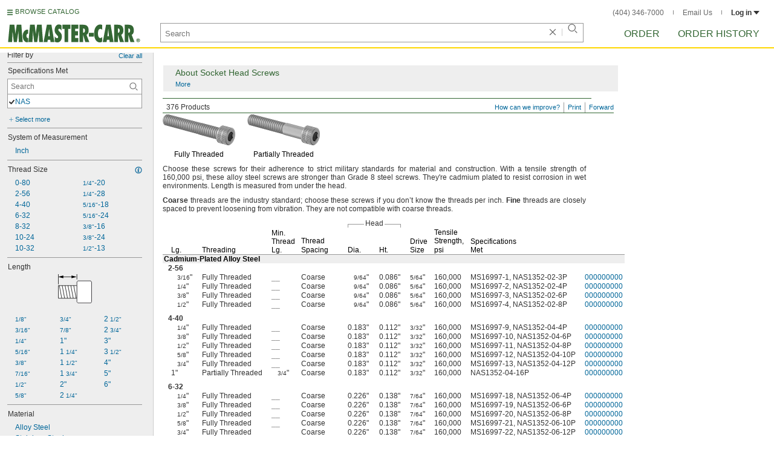

--- FILE ---
content_type: text/html
request_url: https://www.mcmaster.com/products/nas-socket-head-cap-screws/
body_size: 38908
content:
<!DOCTYPE html><html xmlns="http://www.w3.org/1999/xhtml" lang="en" class="csstransitions"><head>
    
    <title>NAS Socket Head Cap Screws | McMaster-Carr</title><base href="/products/nas-socket-head-cap-screws/">
    <meta http-equiv="Content-Type" content="text/html;charset=utf-8">
    
    <meta name="google" content="nositelinkssearchbox">
    
    <meta name="apple-itunes-app" content="app-id=611431035, app-clip-bundle-id=com.mcmaster.McMaster-Carr-App.Clip">

    
    
    
         
    
    
    
    

    
      
      
      
      
      
      
      
          
    
    

    



    













<meta http-equiv="Content-Security-Policy" content="default-src *.mcmaster.com blob:; child-src https://intercom-sheets.com https://www.intercom-reporting.com https://www.youtube.com https://player.vimeo.com https://fast.wistia.net; connect-src *.mcmaster.com wss: https://api.intercom.io https://api-iam.intercom.io https://api-ping.intercom.io https://nexus-websocket-a.intercom.io https://nexus-websocket-b.intercom.io wss://nexus-websocket-a.intercom.io wss://nexus-websocket-b.intercom.io https://uploads.intercomcdn.com https://uploads.intercomusercontent.com 'self' https://via.intercom.io; font-src *.mcmaster.com data: https://js.intercomcdn.com http://fonts.intercomcdn.com https://fonts.intercomcdn.com; frame-src *.mcmaster.com www.youtube.com data:; img-src *.mcmaster.com http://hello.myfonts.net https://hello.myfonts.net http://fast.fonts.net https://fast.fonts.net data: blob: https://js.intercomcdn.com https://static.intercomassets.com https://downloads.intercomcdn.com https://uploads.intercomusercontent.com https://gifs.intercomcdn.com https://video-messages.intercomcdn.com https://messenger-apps.intercom.io https://*.intercom-attachments-5.com https://*.intercom-attachments-6.com https://*.intercom-attachments-9.com; media-src *.mcmaster.com blob: https://js.intercomcdn.com; object-src *.mcmaster.com blob:; style-src *.mcmaster.com 'unsafe-inline'; worker-src *.mcmaster.com blob:; script-src 'report-sample' *.mcmaster.com *.int.mcmaster.com 'unsafe-inline' https://app.intercom.io https://widget.intercom.io https://js.intercomcdn.com 'sha256-misf/hDxOGaMIMWPGJefRxxBAESjqlvcX2heooQw5EU=' 'sha256-7IIz1TY/NjoDWahD8pMNeb9WKWu/RrCfgGKVRjY481c=' 'sha256-YTpjNLb7dvTrx3/24WERcIsfaoG846riBWYkgwJh3qI=' 'sha256-EMUfW2fWgriS2xhz43LExP9qP25DR3nryDp90ifkynE=' 'sha256-0Ir4CSazgYlwS5nlvbUHmMfG6B1J9JnUWXI+vRQtnec=' 'sha256-ejNjGOUABzh29e46NbhkbaqA3/aXaZoBA/ScztlUGNE=' 'sha256-LiUOc3MJ3DRqTEzPwCF5eSVhnKBlgsS7Gw3otsi/PPo=' 'sha256-FRPGnHM37vOQpc3TjuNukVJ6RN2M73M+cdDdOPzYBo0=' 'sha256-hF3cDzL10CpP5SQzXBphPuhnsAGF9gkowgklfCiG1yU=' 'sha256-MGu25R7KfIuct/XykbjGUqP0VbADp7rezxDKGdicZtg=' 'sha256-l091UXiynOBe5Bham7pgQIwIoi0sDaVjJnWUMCG3wl4=' 'sha256-Na75AkgmqRrQfmBKJo5vmfY4w8mB6h4uXJ3EOkV5BBk=' 'sha256-65Eb1soV2b5s5sgrDQYNwdcvhJcB9EH3Qj1pRTNVOik=' 'nonce-36HtJEz5qpo='; report-uri /ContentSecurityPolicy.aspx">














   


    






        

	<link type="application/opensearchdescription+xml" rel="search" href="/init/OpenSearch.aspx">
    <meta name="keywords" content="mcmaster-carr supply company, mcmaster, carr, mcm, MRO, industrial supplies, facilities maintenance, materials management, business-to-business, supply distribution, commercial supplier">
    <meta name="viewport" content="width=1024">
 
    <link rel="icon" type="image/x-icon" sizes="96x96" href="/init/gfx/favicon/favicon.ico">
    <link rel="icon" type="image/png" sizes="114x114" href="/init/gfx/favicon/114x114.png">
    <link rel="icon" type="image/png" sizes="128x128" href="/init/gfx/favicon/128x128.png">
    <link rel="icon" type="image/png" sizes="152x152" href="/init/gfx/favicon/152x152.png">
    <link rel="icon" type="image/png" sizes="167x167" href="/init/gfx/favicon/167x167.png">
    <link rel="icon" type="image/png" sizes="180x180" href="/init/gfx/favicon/180x180.png">
    <link rel="icon" type="image/png" sizes="192x192" href="/init/gfx/favicon/192x192.png">

    <link rel="apple-touch-icon" sizes="114x114" href="/init/gfx/favicon/114x114.png">
    <link rel="apple-touch-icon" sizes="128x128" href="/init/gfx/favicon/128x128.png">
    <link rel="apple-touch-icon" sizes="152x152" href="/init/gfx/favicon/152x152.png">
    <link rel="apple-touch-icon" sizes="167x167" href="/init/gfx/favicon/167x167.png">
    <link rel="apple-touch-icon" sizes="180x180" href="/init/gfx/favicon/180x180.png">
    <link rel="apple-touch-icon" sizes="192x192" href="/init/gfx/favicon/192x192.png">

    
    
    <meta property="og:type" content="website">
    
    
    
	
	<meta name="twitter:card" content="summary">
    
    

    
    
<style>html{color:#333;background:#FFF}body,div,dl,dt,dd,ul,ol,li,h1,h2,h3,h4,h5,h6,pre,code,form,fieldset,legend,input,textarea,p,blockquote,th,td{margin:0;padding:0}fieldset,img{border:0}li{list-style:none;display:list-item}h1,h2,h3,h4,h5,h6{font-size:100%;font-weight:normal}input,textarea,select{font:normal 12px arial,helvetica,sans-serif;line-height:1.3}body{background-color:#FFF;color:#333;font:normal 12px arial,helvetica,sans-serif!important;line-height:1.3!important}iframe{border:0}.DefltOpaqueBackgrnd{background:#FFF}.TopRul{border-top:solid 1px #999}
.VerticalSeprt{color:#999}img{outline-style:none;-moz-outline-style:none}.SecondaryLnk,.ai{font-family:arial,helvetica,sans-serif;color:#069;font-size:11px}.BottomNavLnk{color:#000;text-decoration:none;font-size:11px}
html{height:100%;overflow:hidden}body{height:100%;overflow:hidden;position:relative;-webkit-tap-highlight-color:rgba(0,0,0,0)}#ShellLayout_MainContent_Cntnr{border-right:0;border-left:none;height:100%;width:100%}
#MainContent{background-color:#FFF;overflow:auto;height:100%;padding:0 10px 0 20px;position:relative;zoom:1}#ShellLayout_MainIFrame_Cntnr{height:100%;padding-left:6px}#MainIFrame{height:100%;width:100%;border:0;display:none;position:relative;z-index:400}
.ShellLayout_MainContent_Inner_SecondaryContent_Collapsed{height:100%}
#ShellLayout_SecondaryContent_Cntnr{background-color:white;border-top:0;border-right:0;border-bottom:0;border-left:none;height:100%;left:0;position:absolute;top:0;width:195px;padding-right:5px;z-index:90}.ShellLayout_SecondaryContent_Cntnr_SecondaryContent_Collapsed{display:none}
#Shell_BottomNavWebPart_Cntnr{bottom:0;left:0;position:absolute;width:100%;z-index:300}
.WebToolsetWebPart_Cntnr{background-color:#fff;height:16px;padding-top:3px;position:fixed;white-space:nowrap;z-index:8900}.WebToolsetWebPart-border{background:-webkit-linear-gradient(90deg,#363 0,#363 1px,white 1px,white 100%);background:linear-gradient(360deg,#363 0,#363 1px,white 1px,white 100%);border-right:8px solid white;border-left:15px solid white;margin-left:-15px;padding-bottom:3px}.WebToolsetToolWebPart_Cntnr{border-top:solid 2px #fff;height:16px;padding:0 6px;white-space:nowrap;z-index:9000}.WebToolsetToolWebPart_Aligned_RIGHT{border-right:solid 1px #999;float:right}.WebToolsetToolWebPart_Aligned_RIGHT:first-child{border-right:0;float:right}.WebToolsetToolWebPart_Aligned_LEFT{font-family:"HelveticaNeueeTextPro-Md",arial,sans-serif;font-size:12px;position:absolute!important;left:0!important;bottom:0}
.WebToolsetToolWebPart_TxtTool_Cntnr{border:none!important;font-weight:500;padding-bottom:1px}
.WebToolsetToolWebPart_FormCntnr,.WebToolsetToolWebPart_ConfirmationMsg{background:#fff;border:solid 2px #ddd;display:none;overflow:visible;right:0;padding:10px 10px 0 15px;position:absolute;width:305px;height:auto;z-index:-1}.WebToolsetToolWebPart_ConfirmationMsg{padding-bottom:5px}
#BottomNavWebPart_Cntnr .VerticalSeprt{display:inline;font-size:16px}#BottomNavWebPart_TermsCntnr{float:right;padding-top:4px;padding-right:8px;padding-left:15px}#BottomNavWebPart_TermsCntnr .TermsTxt{color:#000;font-size:11px}#BottomNavWebPart_LnksCntnr{display:inline}#BottomNavWebPart_LnksCntnr .BottomNavLnk{display:inline-block;padding:3px 7px}
.hidden{display:none;visibility:hidden;height:0}
.header--masthead,.masthead-nav a{font-size:14px;font-size:0.875rem;font-family:"FuturaLTPro-BoldCond",arial,sans-serif;text-transform:uppercase;color:#363}
button{font:inherit;line-height:normal;overflow:visible;color:inherit;border:0;background:none;padding:0px;-webkit-appearance:button}
input[type='text'],input[type='password'],input[type='radio'],input[type='checkbox'],textarea{box-shadow:none}
a{text-decoration:none;color:#000}
#BrowseCatalog_ButtonCntnr img#BrowseCatalog_ButtonImg{cursor:pointer;float:left;height:9px;padding-right:4px}#BrowseCatalog_ButtonCntnr button#BrowseCatalog_Button{color:#363;cursor:pointer;float:left;font-family:"FuturaLTPro-BoldCond",arial,sans-serif;font-size:11px;letter-spacing:0.035em;position:relative;top:-3px}
#BrowseCatalog_Cntnr .overlay{background:#999;bottom:0;left:0;pointer-events:none;opacity:0;position:fixed;right:0;top:0;-webkit-transition:opacity .3s ease-out 0s;transition:opacity .3s ease-out 0s;z-index:10000000}
#BrowseCatalog_Cntnr .browse-catalog-menu{background-color:white;display:-webkit-box;display:-webkit-flex;display:-ms-flexbox;display:flex;-webkit-flex-flow:column nowrap;-ms-flex-flow:column nowrap;flex-flow:column nowrap;height:100%;left:-400px;position:fixed;top:0;-webkit-transition:left .3s ease-out 0s;transition:left .3s ease-out 0s;width:400px;z-index:10000005}
#BrowseCatalog_Cntnr .browse-catalog-menu header{-webkit-box-flex:0;-webkit-flex:0 0 58px;-ms-flex:0 0 58px;flex:0 0 58px}#BrowseCatalog_Cntnr .browse-catalog-menu header .logo-link img{height:32px;padding:13px 0 0 13px;width:auto}#BrowseCatalog_Cntnr .browse-catalog-menu header .close-button{background-image:url("https://www.mcmaster.com/mvC/gfx/cancel.png?ver=1766419620");background-origin:content-box;background-repeat:no-repeat;background-size:contain;cursor:pointer;height:16px;position:absolute;right:21px;top:21px;width:16px}#BrowseCatalog_Cntnr .browse-catalog-menu .category-list{overflow-y:scroll}
#BrowseCatalog_Cntnr .browse-catalog-menu .category-tile{-webkit-box-align:center;-webkit-align-items:center;-ms-flex-align:center;align-items:center;border-color:#efefef;border-radius:0px;border-style:solid;border-width:0.01px;box-sizing:border-box;color:#000;display:-webkit-box;display:-webkit-flex;display:-ms-flexbox;display:flex;height:62px;padding:9.75px 8.5px;width:100%}
#BrowseCatalog_Cntnr .browse-catalog-menu .category-tile>img{height:40.5px;margin-right:9.25px;width:40.5px}#BrowseCatalog_Cntnr .browse-catalog-menu .category-tile>.category-name{font-family:"HelveticaNeueeTextPro-Roman",arial,sans-serif;font-size:13px;font-style:normal;font-weight:bold}
#LogoWebPart_Link{display:block}.logo-web-part a{display:block}.logo-web-part a img{height:32px;width:auto}
.header--masthead{text-transform:none}#LoginUsrCtrlWebPart_LoginLnk{color:#333;float:none;font-family:"HelveticaNeueeTextPro-Roman",arial,sans-serif;font-size:12px;font-weight:bold;margin-right:0px}#LoginUsrCtrlWebPart_LoginLnk>svg{fill:#333;margin:0 0 1px 3px;height:6px;width:10px}.masthead-top-right .link-wrapper{display:inline-block}.masthead-top-right .link-wrapper>a{color:#666;font-family:"HelveticaNeueeTextPro-Roman",arial,sans-serif;font-size:12px}
.masthead-top-right .link-wrapper:last-of-type{border-right:0;padding-right:0}
.masthead-top-right .divider{background-color:#878787;display:inline-block;height:7px;width:1px;margin:1px 12px}
.masthead-nav .li-masthead{position:relative;display:block;float:left;margin-right:48px;white-space:nowrap}.masthead-nav .li-masthead:last-of-type{margin-right:0}.masthead-nav .li-masthead.li-masthead--order{width:41px}.masthead-nav .li-masthead.li-masthead--ordhist{padding-left:0px}.masthead-nav a{font-size:16px}
.container-searchentry *,.container-searchentry *:focus,.container-searchentry *:hover{outline:none}.container-searchentry .ac-searchbar{z-index:-1;display:inline;position:absolute;left:0px;height:32px;width:100%;padding-left:6px;padding-top:2px;padding-right:68px;vertical-align:middle;font-family:arial,sans-serif;font-size:13px;line-height:20px;text-indent:2px;border:1px;border-radius:2px;box-shadow:none;color:#888888;overflow:hidden;box-sizing:border-box}.container-searchentry .searchbar{background-color:#fff;border:1px solid #999;padding-right:68px;text-indent:2px;box-sizing:border-box;font-family:Arial, sans-serif;font-size:13px;height:32px;padding-left:5px;padding-top:2px;vertical-align:middle;width:100%;z-index:1000}.container-searchentry .searchbar::-webkit-input-placeholder{font-family:"HelveticaNeueeTextPro-Roman",arial,sans-serif}
.container-searchentry .clear-button{background:url("https://www.mcmaster.com/init/gfx/searchBoxClearButtonLightGray.svg?ver=1766419624");background-position:center;background-repeat:no-repeat;background-size:contain;cursor:pointer;height:12px;position:absolute;top:10px;right:45px;width:12px}.container-searchentry .clear-button.inactive{display:none}.container-searchentry .VerticalSeprt{background:url("https://www.mcmaster.com/init/gfx/searchBoxVerticalSeparatorDefault.svg?ver=1766419624");background-position:center;background-repeat:no-repeat;background-size:contain;height:14px;position:absolute;top:9px;right:35px;width:1px}.container-searchentry .VerticalSeprt.inactive{display:none}.container-searchentry .searchbar-button{line-height:1;position:relative;top:0;left:-28px;display:inline-block;height:20px;width:20px;text-indent:-5000px;border:0;background:url("https://www.mcmaster.com/init/gfx/searchIconRefreshedLightGray.svg?ver=1766419624");background-repeat:no-repeat;background-position:center;background-size:16px 16px;-webkit-appearance:none;padding-bottom:1px}
.container-masthead{background-color:#fff;border-bottom:2px solid #FED700;box-shadow:0 7px 0 0 #fff;left:0;min-width:525px;padding-bottom:5px;position:absolute;top:0;-webkit-transition:height 0.3s,-webkit-transform 0.5s;transition:height 0.3s,transform 0.5s;width:100%;z-index:9999}
.container-masthead{height:73px}
.shell-promotionalbannercontainer{height:0px;width:100%;position:absolute}
.shell-promotionalbannercontainer{margin-top:80px}
.shell-contentcontainer{position:absolute;bottom:20px;left:0;width:100%;-webkit-transition:top 0.3s,left 0.3s,right 0.3s,padding 0.3s,-webkit-transform 0.5s;transition:top 0.3s,left 0.3s,right 0.3s,padding 0.3s,transform 0.5s}
.shell-contentcontainer{top:85px}
#BrowseCatalog_ButtonCntnr{display:inline-block;position:absolute;left:12px;top:-24px;-webkit-transition:top 0.3s,-webkit-transform 0.5s;transition:top 0.3s,transform 0.5s}
#BrowseCatalog_ButtonCntnr{top:16px}
.shell-layout-logo-container{position:absolute;left:11px;bottom:52px;width:auto;-webkit-transition:bottom 0.3s,-webkit-transform 0.5s;transition:bottom 0.3s,transform 0.5s}
.shell-layout-logo-container{bottom:3px}
.shell-layout-search-entry-container{position:absolute;bottom:8px;left:24px;right:234px;-webkit-transition:left 0.3s,top 0.3s,-webkit-transform 0.5s;transition:left 0.3s,top 0.3s,transform 0.5s}
.shell-layout-search-entry-container{left:265px;margin-right:auto;max-width:700px}
.shell-layout-search-entry-container .suggestions-layout{left:0px;right:0px;width:auto}
.shell-layout-search-entry-container>.container-searchentry{position:static;width:auto;white-space:nowrap}
.masthead-top-right{position:absolute;right:24px;top:14px;-webkit-transition:right 0.2s;transition:right 0.2s}
.shell-layout-masthead-nav-container{position:absolute;right:24px;top:70px;width:auto;-webkit-transition:top 0.3s,-webkit-transform 0.5s;transition:top 0.3s,transform 0.5s}
.shell-layout-masthead-nav-container{top:46px}
#Shell_BottomNavWebPart_Cntnr{z-index:400;-webkit-text-size-adjust:none}.WebToolsetWebPart_Cntnr{-webkit-transition:width 0.1s;transition:width 0.1s}
#BottomNavWebPart_Cntnr{padding-top:0;padding-bottom:2px;padding-left:5px}#BottomNavWebPart_Cntnr .VerticalSeprt{display:inline;font-size:16px}#BottomNavWebPart_TermsCntnr{float:right;padding-top:4px;padding-right:8px;padding-left:15px}#BottomNavWebPart_TermsCntnr .TermsTxt{color:#000;font-size:11px}#BottomNavWebPart_LnksCntnr{display:inline}#BottomNavWebPart_LnksCntnr .BottomNavLnk{display:inline-block;padding:3px 7px}
table{border-collapse:collapse;border-spacing:0}address,caption,cite,code,dfn,em,strong,th,var{font-style:normal;font-weight:normal}caption,th{text-align:left}
textarea,select{border:solid 1px #999}
.Clear,.an{clear:both}.Show{display:block}
.ShellLayout_WaitIcon{background-image:url([data-uri]);background-repeat:no-repeat;height:31px;left:48%;position:relative;top:48%;width:31px}
.ShellLayout_MainContent_ProdPage_Loaded{padding:0!important;overflow:hidden!important}
div.WebToolsetToolWebPart_RightmostTool_Cntnr{border-right:0;margin-right:0;padding-right:0}
.SuperTblLbl,.ie{color:#000;font-weight:bold;background-color:#eee;padding-top:0!important}.SubLbl,.SubTblLbl,.ih,.ig{color:#333;font-weight:bold}
.ToOrdLbl,.aa,.AlsoAvailLbl,.ab,.AddlInfoLbl,.ac,.EmphasizedTxt,.ad{font-weight:bold}
.PartNbrLnk,.CtlgPageLink,.HelpContentLnk,.SpecChoiceLnk{color:#069;text-decoration:none;display:inline-block}
.PrsnttnRul{border-top:solid 1px #363}
.PrsnttnNm,.jq{font-size:19px;color:#363;line-height:21px}
.Fraction,.ae{font-size:10px;line-height:10px}
.clearDiv{clear:both;line-height:0;height:0}
.AboveTheFoldOnly .btf24{display:none!important}
.AboveTheFoldOnly .btf12{display:none!important}
.ToOrdLbl,.aa,.AlsoAvailLbl,.ab,.AddlInfoLbl,.ac,.EmphasizedTxt,.ad{font-weight:bold}.Fraction,.ae{font-size:10px;line-height:10px}
.Wrd{white-space:nowrap}.SecondaryLnk,.ai{font-size:11px;text-decoration:none}
.ImgCaptionCntnr,.aj{text-align:center}.ImgCaption,.ak{color:#000;margin-top:5px;text-align:center}
.floated,.am{float:left}
.verticalGutter,.ap{margin-bottom:10px}.ap::after,.verticalGutter::after{clear:both;visibility:hidden;content:"";display:table;line-height:0;height:0}.smallVerticalGutter,.aq{margin-bottom:5px}.largeVerticalGutter,.ar{margin-bottom:20px}
.ImageCell,.az{vertical-align:top}
.PrsnttnCell,.bb{vertical-align:top}
.DynamicPage,.jp{padding-bottom:10px}.PrsnttnNm,.jq{font-size:19px;color:#363;line-height:21px}
.PrsnttnCpy,.jt{text-align:justify;line-height:14px}
.FullPrsnttn,.jz{padding-right:10px;margin-bottom:10px}
.AboutBox,.kf{padding:5px 10px 5px 20px;background-color:#EEE;border:solid 1px #FFF;margin-top:5px}.AbbrGenInfo,.kg{background-repeat:no-repeat;background-position:-434px -247px;clear:both}
.AbbrGenInfo_PrsnttnNm,.ki{font-size:14px}
.FullGenInfo_Subhead,.kl{font-size:14px;color:#363}.ToggleLnk,.km{font-size:11px;text-decoration:none;color:#069;text-indent:0}
#MastheadLoginWebPartLayout_LoginWebPartCntnr{width:300px;padding:1px 0 0 7px}
#MastheadLoginInner{z-index:10000;background:#FFF;padding:5px 4px 5px 5px}
.MastheadLoginInner_Hide{visibility:hidden;opacity:0;transition:visibility 0s ease-out .15s,opacity .15s ease-out}
#MastheadLoginWebPartLayout_ClosBtn{position:relative;z-index:5;float:right;margin-right:0;margin-top:0}
#MastheadLoginInner_Content{background:#FFF;position:relative;z-index:4;display:inline-block}
#LoginUsrCtrlWebPart_LoginLnk{float:right}
.Prsnttn_IndustrialInfoIcon{display:inline-block}
.DynamicPage,.jp,.DynamicPage_PinnedElem,.CtlgPage_PinnedElem{zoom:1;font:12px/14px arial,helvetica,sans-serif}
#ProductPage{width:100%}#ProdPageContent_Inner{padding-bottom:95px}
.SpecSrch_Cntnr,.jg{border-top:solid 1px #CCC;border-right:solid 1px #CCC;border-bottom:solid 1px #CCC;height:100%;float:left;margin-left:10px}.SpecSrch_CntnrWithSlider{margin-left:0;padding-left:10px;z-index:9998;position:relative;background-color:#eee;background-clip:padding-box}.SpecSrch_Inner,.jh{background-color:#eee;position:relative;float:left;width:199px;height:100%;overflow:auto;overflow-x:hidden;scrollbar-track-color:#cbcbcb;scrollbar-base-color:#999}
.SpecSrch_Cntnr_Display,.jl{display:block}
.ProdPageContent,.jo{display:block;overflow:auto;position:relative;height:100%;width:100%;padding-right:10px;padding-left:15px}
.DynamicPage,.jp{zoom:1;font:12px/14px arial,helvetica,sans-serif}
.ItmTblMedPivotSpace,.dv{margin-top:8px}
.ItmTblContentCell,.dx{vertical-align:text-top;line-height:14px}
.ItmTblCellSpec,.ea{text-align:left}.ItmTblCellPartNbr,.eb{text-align:left}.ItmTblCellPrce,.ec{text-align:right}
.NoWrapCell,.ek{white-space:nowrap}.ItmTblAllRuleContentCell,.el{border-bottom:1px solid #999;padding-bottom:3px;padding-top:3px}
.Prsnttn_ValCell_IndustrialInfoIcon{display:inline;padding:5px;visibility:hidden}
.Prsnttn_IndustrialInfoIconAndCaption{cursor:auto}
.Prsnttn_AttrHeading_IndustrialInfoIcon{display:inline;padding:5px;visibility:hidden}
.ItmTblCellIndentPivotMed,.eq{padding-left:14px}
.ItmTblColSpaceSpec,.es{padding-right:15px}.ItmTblColSpaceSpecBefrPartNbr,.et{padding-right:12px}.ItmTblColSpaceRelSpec,.eu{padding-right:10px}.ItmTblColSpaceRelSpecEnd,.ev{padding-right:15px}
.ItmTblColSpacePartNbr,.ex{padding-left:3px;padding-right:3px}
.ItmTblColSpacePrceHorizPivotEnd,.ez{padding-right:25px}
.ItmTblColSpacePrceTblEnd,.fb{padding-right:5px}.ItmTblColSpacePrceAftrPartNbr,.fc{padding-left:9px}
.ItmTblColHdrBracket,.fv{margin-right:1px;margin-left:1px;background-image:url([data-uri]);*background-image:url("https://www.mcmaster.com/mvC/gfx/PrsnttnLayout_ItmTblColHdrBracket_Background.gif?ver=1766419620");background-attachment:scroll;background-color:white;background-position:0 8px;background-repeat:repeat-x;text-align:center;padding-left:3px;padding-right:3px}
.ItmTblColSuperHdrAlign,.fx{vertical-align:bottom}.ItmTblSuperHdrCell,.fy{background-color:transparent;background-repeat:repeat-x;background-image:url([data-uri]);*background-image:url("https://www.mcmaster.com/mvC/gfx/PrsnttnLayout_ItmTblColHdrBracket_Foot.gif?ver=1766419620");white-space:nowrap}.ItmTblColHdrBracketTxt,.fz{padding:0 2px 0 2px;background-color:#FFF;line-height:15px;z-index:1}
.ItmTblColSuperHdrDeflt,.gb{font-weight:bold}
.ItmTblColHdrSpecEnd,.gg{padding-right:10px}.ItmTblColHdrEndPrice,.gh{padding-right:5px}.PivotHdr,.gi{padding-left:2px}
.ItmTblBaseHdrBorderCell,.gk,.ItmTblSubHdrBorderCell,.gl{border-bottom:solid 1px #999;vertical-align:bottom;color:#000;line-height:14px}.ItmTblColBaseHdr,.gm,.ItmTblColTblSubHdr,.gn{padding-right:10px}
.ItmTblColBaseHdrMedPivotIndent,.gs{padding-right:10px;padding-left:14px}
.ItmTblColBaseHdrSpecInterior,.gw{padding-right:10px}.ItmTblColBaseHdrRelSpec,.gx{padding-right:10px}.ItmTblColBaseHdrSpecEnd,.gy{padding-right:10px}
.ItmTblColBaseHdrPriceInterior,.ha,.ItmTblColSubHdrPriceInterior,.hb{padding-right:22px;text-align:right}.ItmTblColBaseHdrEndPrice,.hc,.ItmTblColSubHdrEndPrice,.hd{text-align:right;padding-right:5px}
.ItmTblPivot,.hl{padding-left:2px}
.ItmTbl,.hn{border-collapse:separate;*border-collapse:expression('separate',cellSpacing = '0')}
.ItmTblFiller,.hq{color:#999}
.ItmTblMedPivotIndent,.hw{padding-left:9px}
.ItmTblGrp,.hz{clear:both}
.SuperTblLbl,.ie,.AllRulesSuperTblLbl,.if{color:#000;font-weight:bold;background-color:#eee}.SubTblLbl,.ig{color:#333;font-weight:bold}
.DynamicPage,.jp{padding-bottom:10px}.PrsnttnNm,.jq{font-size:19px;color:#363;line-height:21px}
.PrsnttnCpy,.jt{text-align:justify;line-height:14px}
.FullPrsnttn,.jz{padding-right:10px;margin-bottom:10px}
.AboutBox,.kf{padding:5px 10px 5px 20px;background-color:#EEE;border:solid 1px #FFF;margin-top:5px}.AbbrGenInfo,.kg{background-repeat:no-repeat;background-position:-434px -247px;clear:both}
.AbbrGenInfo_PrsnttnNm,.ki{font-size:14px}
.FullGenInfo_Subhead,.kl{font-size:14px;color:#363}.ToggleLnk,.km{font-size:11px;text-decoration:none;color:#069;text-indent:0}
.ToOrdLbl,.aa,.AlsoAvailLbl,.ab,.AddlInfoLbl,.ac,.EmphasizedTxt,.ad{font-weight:bold}.Fraction,.ae{font-size:10px;line-height:10px}
.Wrd{white-space:nowrap}.SecondaryLnk,.ai{font-size:11px;text-decoration:none}
.ImgCaptionCntnr,.aj{text-align:center}.ImgCaption,.ak{color:#000;margin-top:5px;text-align:center}
.floated,.am{float:left}
.verticalGutter,.ap{margin-bottom:10px}.ap::after,.verticalGutter::after{clear:both;visibility:hidden;content:"";display:table;line-height:0;height:0}.smallVerticalGutter,.aq{margin-bottom:5px}.largeVerticalGutter,.ar{margin-bottom:20px}
.ImageCell,.az{vertical-align:top}
.PrsnttnCell,.bb{vertical-align:top}
.ProdPageContent .ImgCaptionCntnrHover,.jo .ImgCaptionCntnrHover,.DynamicPage_PinnedElem .ImgCaptionCntnrHover{cursor:pointer}
.FullPrsnttn .PrsnttnHdrCntnr,.jz .PrsnttnHdrCntnr{width:100%}
.hidden{display:none;visibility:hidden;height:0}
.badge,.badge-masthead--notifs,.order-summary-notif-badge,.header--masthead,.cai-hdr-title,.cai-hdr-title-v2,.dip-hdr-title,.dip-section-text-order,.masthead-nav a,.cp-hdr-title,.cp-second-section-text-special,.sh-hdr-title,.sh-second-section-text-special{font-size:14px;font-size:0.875rem;font-family:"FuturaLTPro-BoldCond",arial,sans-serif;text-transform:uppercase;color:#363}.button-primary,.button-submit-resume,.button-contact-us,.dip-section-check-delivery-submit-button,.button-add-to-order-inline,.button-add-to-order-inline-disabled,.button-add-to-order-pd,.button-add-to-order-pd-disabled,.button-place-order,.button-send-feedback-toolset,.button-save-order,.button-delete-order,.button-forward-order,.button-send-email,.button-send-feedback,.button-copy--lines,.button-copy--order,.button-copy--order-toggle,.AddCrCrd_PayBtn,.order-dtl-confirm-pay-btn,.summary-place-ord-btn,.button-delete--order-toggle,.order-pad-place-order,.button-activity-pay,.button-change-order-po,.button-change,.button-tertiary--cad,.change-login-settings-button,.button-select,.button-details,.button-delete-selection,.button-add-credit-card,.change-page,.button-secondary,.button-select-bookmark-setting,.button-special-instructions,.button-special-instructions-po,.button-update-order-amount,.button-update-order-name,.order-dtl-save-add-cc-btn,.order-dtl-save-edit-cc-btn,.order-dtl-delete-card-btn,.order-dtl-payment-toggle-btn,.preference-form-save-button,.button-tertiary,.button-cancel-bookmark-setting,.button-add,.button-send-ordhist-question,.header-primary--content,.header-primary--pd,.header-secondary--content,.header-secondary--pd,.label-primary,.label-secondary,.addressbook-contactname,.addressbook-delivery,.addressbook-notifications,.addressbook-preferences,.addressbook-parcel-preferences,.addressbook-addbutton,.addressbook-freight-preferences,.addressbook-inherited-preferences,.addressbook-certificates,.cai-section-cntnr-title,.cai-section-sub-cntnr-caption-header,.carousel-cntnr .left-carousel-txt,.carousel-cntnr .right-carousel-txt,.label--password-strength,.dip-section-cntnr-title,.dip-section-two-text-delivery-method,.ep-hdr-title,.ep-section-cntnr-title,.label-login,.order-pad-needby-hdr-cntnr,.text-title--cad,.text-title--mobile,.cp-section-cntnr-title,.sh-section-cntnr-title,.ribbon-cntnr .prev-ordr-txt,.ribbon-cntnr .next-ordr-txt,.ribbon-cntnr .arrow,.title--termsandconditions,.header-subsection--termsandconditions,.related-catalog-pages-summary,.toolset-page-number-header,.order-pad-input-header,.order-pad-heading-2,.order-pad-title,.preference-title,.make-default-text,.input-make-default-text,.pref-value-delivery-type,.edit-value,.delete-value,.delete-value-prompt,.additional-instructions-label{font-family:"DINNextLTPro-Medium",arial,sans-serif}.copy,.disclaimer--cad ~ .cntnr--print-cad,.link--copy,.link--login,.link--login-alert,.link--copy--cad,.link-undo,.button-cancel-bookmark-setting,.link--content-limit,.link-cancel,.link-undo--login,.link--login-nav,.label-punchout,.link-cancel-email,.link-clear-filter,.link-cancel-feedback,.order-dtl-edit-cc-label,.order-dtl-edit-cc-delete,.order-dtl-confirm-cancel-btn,.order-dtl-cancel-add-cc-btn,.order-dtl-cancel-edit-cc-btn,.order-dtl-cancel-delete-card-btn,.AddCrCrd_CnclBtn,.order-pad-save-cancel-link,.input-hidden,.input-simple,.cai-hdr-subtitle,.cai-hdr-subtext,.cai-section-text,.cai-section-text.cai-second-section,.cai-first-section-text-special,.cai-section-text-boxes,.cai-section-text-left,.cai-section-text-bold,.cai-section-title,.cai-hdr-subtitle-v2,.cai-system-requirements-header,.cai-system-requirements-list-item,.cai-section-sub-cntnr-caption-text,.cai-ftr-cad-icon-txt,.text--content-limit,.text--tnc-create-login,.dip-hdr-subtext,.dip-section-cntnr,.dip-hdr-subtitle,.dip-section-one-text,.ep-hdr-txt,.ep-section-text,.ep-section-text-left,.ep-section-text-bold,.ep-question-text-special,.ep-learn-more-button,.ep-contact-button,.cntnr--cad-layout,.cntnr--ord-tools,.spec-search--value,.cntnr--product-info,.link--search,.link--partnbr,.link--addtnl-content,.link--related-itm,.link--secondary,.cntnr-incmplords--notifitemview,.text--forgot-password,.text--create-password,.notification-body,.new-notification-body,.needby-selection--text,.message-failure,.product-description,.text-description--cad,.text-icon-ftr-cntnr--cad,.text-description--mobile,.text-row1left--mobile,.text-row1right--mobile,.text-row2--mobile,.text-row3left--mobile,.text-row3right--mobile,.text-row4--mobile,.text-legal--mobile,.cp-hdr-subtitle,.cp-hdr-subtext,.cp-section-text,.cp-section-text.cp-second-section,.cp-first-section-text-special,.cp-sample-certificate-title,.sh-hdr-subtitle,.sh-hdr-subtext,.sh-section-text,.sh-section-text.sh-second-section,.sh-first-section-text-special,.sh-sample-certificate-title,.container-searchentry .suggestions-layout,.nosrchrslts,.copy--termsandconditions,.copy-subsection-termsandconditions,.toolset-tool-send,.toolset-tool-print,.toolset-tool-how-can-we-improve,.related-catalog-pages-container,.catalog-link-input,.toolset-feedback-form,.toolset-email-to-cntnr,.toolset-email-from-cntnr,.toolset-email-subject-cntnr,.toolset-email-body,.toolset-email-footer-toolbar-cntnr,.order-pad-print-tool,.order-pad-save-tool,.order-pad-table-tool,.orderchange-form,.order-pad-delete-tool,.order-pad-show-line-ref-tool,.order-pad-hide-line-ref-tool,.order-pad-mcm-ai-tool,.order-pad-forward-tool,.order-pad-quote-tool,.order-pad-print-tool-cntnr,.order-pad-table-tool-cntnr,.order-pad-change-tool-cntnr,.order-pad-delete-tool-cntnr,.order-pad-show-line-ref-tool-cntnr,.order-pad-hide-line-ref-tool-cntnr,.order-pad-mcm-ai-tool-cntnr,.saved-orders-save-tool-cntnr,.order-pad-forward-tool-cntnr,.order-pad-quote-tool-cntnr,.message-copiedlines--count,.order-dtl-po::-webkit-input-placeholder,.order-dtl-po-toggle::-webkit-input-placeholder,.order-dtl-totals-detailed-tax-instructions,.order-dtl-totals-detailed-tax-instructions2,.current-order-dtl-po:invalid,.saved-order-dtl-po:invalid,.panel-contextmenu,.ie8-tableview-content,.order-pad-po::-webkit-input-placeholder,.order-pad-po:invalid,.line-section,.line-reference-input::-webkit-input-placeholder,.new-line-part-number-input::-webkit-input-placeholder,.new-line-quantity-input::-webkit-input-placeholder,.new-line-reference-input::-webkit-input-placeholder,.order-pad-add-line,.switch-mode-link,.order-pad-create-login,.order-pad-log-in,.applicable-shipping-tax-text,.order-pad-detailed-tax-instructions,.applicable-shipping-tax-text2,.preference-content,.preference-content-no-scroll-box,.preference-summary-content,.pref-value-delivery-method,.pref-value-estimate,.pref-value-shipping-charge,.add-pref-value-link,.cancel-values-link,.preference-form-clear-button,.additional-instructions-text,.additional-instructions-add-link,.saved-orders-link,.saved-order-individual-link,.prop-65-warning,.order-pad-email-to-cntnr,.order-pad-email-from-cntnr,.order-pad-email-body,.order-pad-email-footer-toolbar-cntnr,.email-selection--text,.forward-create-login{font-size:12px;font-size:0.75rem;font-family:"HelveticaNeueeTextPro-Roman",arial,sans-serif}
.copy,.disclaimer--cad ~ .cntnr--print-cad,.link--copy,.link--login,.link--login-alert,.link--copy--cad,.link-undo,.button-cancel-bookmark-setting,.link--content-limit,.link-cancel,.link-undo--login,.link--login-nav,.label-punchout,.link-cancel-email,.link-clear-filter,.link-cancel-feedback,.order-dtl-edit-cc-label,.order-dtl-edit-cc-delete,.order-dtl-confirm-cancel-btn,.order-dtl-cancel-add-cc-btn,.order-dtl-cancel-edit-cc-btn,.order-dtl-cancel-delete-card-btn,.AddCrCrd_CnclBtn,.order-pad-save-cancel-link,.input-hidden,.input-simple,.cai-hdr-subtitle,.cai-hdr-subtext,.cai-section-text,.cai-section-text.cai-second-section,.cai-first-section-text-special,.cai-section-text-boxes,.cai-section-text-left,.cai-section-text-bold,.cai-section-title,.cai-hdr-subtitle-v2,.cai-system-requirements-header,.cai-system-requirements-list-item,.cai-section-sub-cntnr-caption-text,.cai-ftr-cad-icon-txt,.text--content-limit,.text--tnc-create-login,.dip-hdr-subtext,.dip-section-cntnr,.dip-hdr-subtitle,.dip-section-one-text,.ep-hdr-txt,.ep-section-text,.ep-section-text-left,.ep-section-text-bold,.ep-question-text-special,.ep-learn-more-button,.ep-contact-button,.cntnr--cad-layout,.cntnr--ord-tools,.spec-search--value,.cntnr--product-info,.link--search,.link--partnbr,.link--addtnl-content,.link--related-itm,.link--secondary,.cntnr-incmplords--notifitemview,.text--forgot-password,.text--create-password,.notification-body,.new-notification-body,.needby-selection--text,.message-failure,.product-description,.text-description--cad,.text-icon-ftr-cntnr--cad,.text-description--mobile,.text-row1left--mobile,.text-row1right--mobile,.text-row2--mobile,.text-row3left--mobile,.text-row3right--mobile,.text-row4--mobile,.text-legal--mobile,.cp-hdr-subtitle,.cp-hdr-subtext,.cp-section-text,.cp-section-text.cp-second-section,.cp-first-section-text-special,.cp-sample-certificate-title,.sh-hdr-subtitle,.sh-hdr-subtext,.sh-section-text,.sh-section-text.sh-second-section,.sh-first-section-text-special,.sh-sample-certificate-title,.container-searchentry .suggestions-layout,.nosrchrslts,.copy--termsandconditions,.copy-subsection-termsandconditions,.toolset-tool-send,.toolset-tool-print,.toolset-tool-how-can-we-improve,.related-catalog-pages-container,.catalog-link-input,.toolset-feedback-form,.toolset-email-to-cntnr,.toolset-email-from-cntnr,.toolset-email-subject-cntnr,.toolset-email-body,.toolset-email-footer-toolbar-cntnr,.order-pad-print-tool,.order-pad-save-tool,.order-pad-table-tool,.orderchange-form,.order-pad-delete-tool,.order-pad-show-line-ref-tool,.order-pad-hide-line-ref-tool,.order-pad-mcm-ai-tool,.order-pad-forward-tool,.order-pad-quote-tool,.order-pad-print-tool-cntnr,.order-pad-table-tool-cntnr,.order-pad-change-tool-cntnr,.order-pad-delete-tool-cntnr,.order-pad-show-line-ref-tool-cntnr,.order-pad-hide-line-ref-tool-cntnr,.order-pad-mcm-ai-tool-cntnr,.saved-orders-save-tool-cntnr,.order-pad-forward-tool-cntnr,.order-pad-quote-tool-cntnr,.message-copiedlines--count,.order-dtl-po::placeholder,.order-dtl-po-toggle::placeholder,.order-dtl-totals-detailed-tax-instructions,.order-dtl-totals-detailed-tax-instructions2,.current-order-dtl-po:invalid,.saved-order-dtl-po:invalid,.panel-contextmenu,.ie8-tableview-content,.order-pad-po::placeholder,.order-pad-po:invalid,.line-section,.line-reference-input::placeholder,.new-line-part-number-input::placeholder,.new-line-quantity-input::placeholder,.new-line-reference-input::placeholder,.order-pad-add-line,.switch-mode-link,.order-pad-create-login,.order-pad-log-in,.applicable-shipping-tax-text,.order-pad-detailed-tax-instructions,.applicable-shipping-tax-text2,.preference-content,.preference-content-no-scroll-box,.preference-summary-content,.pref-value-delivery-method,.pref-value-estimate,.pref-value-shipping-charge,.add-pref-value-link,.cancel-values-link,.preference-form-clear-button,.additional-instructions-text,.additional-instructions-add-link,.saved-orders-link,.saved-order-individual-link,.prop-65-warning,.order-pad-email-to-cntnr,.order-pad-email-from-cntnr,.order-pad-email-body,.order-pad-email-footer-toolbar-cntnr,.email-selection--text,.forward-create-login{font-size:12px;font-size:0.75rem;font-family:"HelveticaNeueeTextPro-Roman",arial,sans-serif}
button{font:inherit;line-height:normal;overflow:visible;color:inherit;border:0;background:none;padding:0px;-webkit-appearance:button}
.button-primary,.button-secondary,.button-tertiary,.button-select-bookmark-setting,.button-cancel-bookmark-setting,.button-submit-resume,.button-change-order-po,.button-contact-us,.button-change,.dip-section-check-delivery-submit-button,.button-add-to-order-inline,.button-add-to-order-inline-disabled,.button-tertiary--cad,.button-add-to-order-pd,.button-add-to-order-pd-disabled,.change-login-settings-button,.button-select,.button-add,.button-place-order,.button-special-instructions,.button-details,.button-delete-selection,.button-add-credit-card,.button-special-instructions-po,.button-update-order-amount,.button-send-ordhist-question,.change-page,.button-send-feedback-toolset,.button-save-order,.button-delete-order,.button-forward-order,.button-send-email,.button-send-feedback,.button-copy--lines,.button-update-order-name,.order-dtl-save-add-cc-btn,.order-dtl-save-edit-cc-btn,.order-dtl-delete-card-btn,.AddCrCrd_PayBtn,.order-dtl-payment-toggle-btn,.order-dtl-confirm-pay-btn,.summary-place-ord-btn,.order-pad-place-order,.preference-form-save-button,.button-activity-pay{-webkit-transition:background-color .3s ease;transition:background-color .3s ease;text-transform:uppercase;border-radius:2px;box-shadow:none}
.button-primary,.button-submit-resume,.button-contact-us,.dip-section-check-delivery-submit-button,.button-add-to-order-inline,.button-add-to-order-inline-disabled,.button-add-to-order-pd,.button-add-to-order-pd-disabled,.button-place-order,.button-send-feedback-toolset,.button-save-order,.button-delete-order,.button-forward-order,.button-send-email,.button-send-feedback,.button-copy--lines,.button-copy--order,.button-copy--order-toggle,.AddCrCrd_PayBtn,.order-dtl-confirm-pay-btn,.summary-place-ord-btn,.button-delete--order-toggle,.order-pad-place-order,.button-activity-pay{font-size:12px;font-size:0.75rem;padding:3px 15px;color:#fff;border:1px solid #363;background-color:#363}
.wrapper-ordernotiflines,.container-searchentry .suggestions-layout,.nosrchrslts{border:1px solid #eee;background-color:#fff;box-shadow:1px 1px 1px 0 rgba(51,51,51,0.35)}
input[type='text'],input[type='password'],input[type='radio'],input[type='checkbox'],textarea{box-shadow:none}
a{text-decoration:none;color:#000}
.link-undo,.button-cancel-bookmark-setting,.link--content-limit,.link-cancel,.link-undo--login,.link--login-nav,.label-punchout,.link-cancel-email,.link-clear-filter,.link-cancel-feedback,.order-dtl-edit-cc-label,.order-dtl-edit-cc-delete,.order-dtl-confirm-cancel-btn,.order-dtl-cancel-add-cc-btn,.order-dtl-cancel-edit-cc-btn,.order-dtl-cancel-delete-card-btn,.AddCrCrd_CnclBtn,.order-pad-save-cancel-link{color:#999}
.link--login-nav{font-family:"HelveticaNeueeTextPro-Roman", arial, sans-serif;font-size:12px;font-weight:normal;padding-left:6px;color:#555}
#LogoWebPart_Link{display:block}.logo-web-part a{display:block}.logo-web-part a img{height:32px;width:auto}
.header--masthead{text-transform:none}#LoginUsrCtrlWebPart_LoginLnk{color:#333;float:none;font-family:"HelveticaNeueeTextPro-Roman",arial,sans-serif;font-size:12px;font-weight:bold;margin-right:0px}#LoginUsrCtrlWebPart_LoginLnk>svg{fill:#333;margin:0 0 1px 3px;height:6px;width:10px}.masthead-top-right .link-wrapper{display:inline-block}.masthead-top-right .link-wrapper>a{color:#666;font-family:"HelveticaNeueeTextPro-Roman",arial,sans-serif;font-size:12px}
.masthead-top-right .link-wrapper:last-of-type{border-right:0;padding-right:0}
.masthead-top-right .divider{background-color:#878787;display:inline-block;height:7px;width:1px;margin:1px 12px}
.text-login{margin-right:10px}
#MastheadEmailUsWebPart_ContentContainer .dialog{background:#FFF;border:1px solid #CBCBCB;border-top:2px solid #FED700;box-shadow:0 5px 7px #CBCBCB;overflow:hidden;position:absolute;right:76px;top:27px;-webkit-transition:opacity 0.15s ease-out,height 0.2s ease-out;transition:opacity 0.15s ease-out,height 0.2s ease-out;width:500px;z-index:10000}#MastheadEmailUsWebPart_ContentContainer .dialog.hide{visibility:hidden;opacity:0;-webkit-transition:visibility 0s ease-out 0.15s,opacity 0.15s ease-out,height 0s;transition:visibility 0s ease-out 0.15s,opacity 0.15s ease-out,height 0s}#MastheadEmailUsWebPart_ContentContainer .dialog.show-form .email-us-confirmation{display:none}
#MastheadEmailUsWebPart_ContentContainer .dialog .section{border-bottom:1px solid #CBCBCB}#MastheadEmailUsWebPart_ContentContainer .dialog .section:last-child{border:0}#MastheadEmailUsWebPart_ContentContainer .dialog .section button.close{background-image:url("https://www.mcmaster.com/mvC/gfx/ex.png?ver=1766419620");background-repeat:no-repeat;background-position:center;cursor:pointer;height:13px;right:15px;position:absolute;top:13px;width:13px}#MastheadEmailUsWebPart_ContentContainer .dialog .masthead-email-us-header-section{background-color:#f2f2f2;font-style:normal;font-weight:400;padding:5px 0 0 25px}#MastheadEmailUsWebPart_ContentContainer .dialog .masthead-email-us-header-section .title{color:#363;font-size:16px;font-family:"DINNextLTPro-Medium", Arial, sans-serif}#MastheadEmailUsWebPart_ContentContainer .dialog .masthead-email-us-header-section .subtitle{color:#000;font-size:12px;margin-top:5px;padding-bottom:3px;font-family:"HelveticaNeueeTextPro-Roman", Arial, sans-serif}#MastheadEmailUsWebPart_ContentContainer .dialog .from-section{color:#777;font-family:arial, sans-serif;padding:12px 25px}#MastheadEmailUsWebPart_ContentContainer .dialog .from-section .from-label{float:left;margin-right:10px}#MastheadEmailUsWebPart_ContentContainer .dialog .from-section .from-input-wrapper{display:block;overflow:hidden}#MastheadEmailUsWebPart_ContentContainer .dialog .from-section .from-input{background:none;border:none;width:100%}#MastheadEmailUsWebPart_ContentContainer .dialog .message-section{max-height:384px;min-height:200px;padding:20px 20px 20px 25px;overflow:auto}
#MastheadEmailUsWebPart_ContentContainer .dialog .message-section textarea,#MastheadEmailUsWebPart_ContentContainer .dialog .message-section pre{margin:0;padding:0;outline:0;border:0}#MastheadEmailUsWebPart_ContentContainer .dialog .message-section .expanding-area{position:relative;background:#fff}#MastheadEmailUsWebPart_ContentContainer .dialog .message-section .expanding-area>textarea,#MastheadEmailUsWebPart_ContentContainer .dialog .message-section .expanding-area>pre{background:transparent;white-space:pre-wrap;word-wrap:break-word}#MastheadEmailUsWebPart_ContentContainer .dialog .message-section .expanding-area>textarea{-ms-box-sizing:border-box;box-sizing:border-box;width:100%;height:100%}#MastheadEmailUsWebPart_ContentContainer .dialog .message-section .expanding-area.active>textarea{overflow:hidden;position:absolute;top:0;left:0;height:100%;resize:none}#MastheadEmailUsWebPart_ContentContainer .dialog .message-section .expanding-area>pre{display:none}#MastheadEmailUsWebPart_ContentContainer .dialog .message-section .expanding-area.active>pre{display:block;visibility:hidden}#MastheadEmailUsWebPart_ContentContainer .dialog footer{height:23px;position:relative;padding:15px 25px}#MastheadEmailUsWebPart_ContentContainer .dialog footer .left-container{left:25px;position:absolute;top:15px}#MastheadEmailUsWebPart_ContentContainer .dialog footer .right-container{position:absolute;right:25px;top:15px}#MastheadEmailUsWebPart_ContentContainer .dialog footer .button-send-feedback{float:left}#MastheadEmailUsWebPart_ContentContainer .dialog footer .link-cancel-feedback{float:left;margin:4px 0 0 15px;padding-left:0}#MastheadEmailUsWebPart_ContentContainer .dialog footer .footer-message-container{float:left;margin:4px 0 0 15px;pointer-events:none}
#MastheadEmailUsWebPart_ContentContainer .dialog footer .email-message{color:#999;float:right;font-family:"HelveticaNeueeTextPro-Roman", arial, sans-serif;font-size:12px;font-style:normal;font-weight:400;margin-top:4px}#MastheadEmailUsWebPart_ContentContainer .dialog footer .email-message>a{color:#999}
.container--loginbox{position:absolute;z-index:3;top:7px;right:0;margin-top:20px;margin-right:20px;padding:5px 4px 5px 5px;white-space:normal;text-transform:none;background:#fff;box-shadow:0px 5px 7px rgba(0,0,0,0.3);border-top:2px solid #FED700}.closeicon--mastheadlogin{position:relative;color:inherit}.closeicon--mastheadlogin:before{right:3px;display:inline-block;width:16px;height:16px;margin-right:0;content:'';background-image:url("https://www.mcmaster.com/init/gfx/circleX.svg?ver=1766419622");background-repeat:no-repeat;background-position:top right;background-size:14px 14px}
.masthead-nav .li-masthead{position:relative;display:block;float:left;margin-right:48px;white-space:nowrap}.masthead-nav .li-masthead:last-of-type{margin-right:0}.masthead-nav .li-masthead.li-masthead--order{width:41px}.masthead-nav .li-masthead.li-masthead--ordhist{padding-left:0px}.masthead-nav a{font-size:16px}
.label-punchout{position:absolute;margin:-17px -5px 1px 0;text-transform:capitalize;color:#777}
.container-searchentry *,.container-searchentry *:focus,.container-searchentry *:hover{outline:none}.container-searchentry .ac-searchbar{z-index:-1;display:inline;position:absolute;left:0px;height:32px;width:100%;padding-left:6px;padding-top:2px;padding-right:68px;vertical-align:middle;font-family:arial,sans-serif;font-size:13px;line-height:20px;text-indent:2px;border:1px;border-radius:2px;box-shadow:none;color:#888888;overflow:hidden;box-sizing:border-box}.container-searchentry .searchbar{background-color:#fff;border:1px solid #999;padding-right:68px;text-indent:2px;box-sizing:border-box;font-family:Arial, sans-serif;font-size:13px;height:32px;padding-left:5px;padding-top:2px;vertical-align:middle;width:100%;z-index:1000}.container-searchentry .searchbar::-webkit-input-placeholder{font-family:"HelveticaNeueeTextPro-Roman",arial,sans-serif}
.container-searchentry .searchbar:focus{border:1px solid #999;background-color:transparent}
.container-searchentry .clear-button{background:url("https://www.mcmaster.com/init/gfx/searchBoxClearButtonLightGray.svg?ver=1766419624");background-position:center;background-repeat:no-repeat;background-size:contain;cursor:pointer;height:12px;position:absolute;top:10px;right:45px;width:12px}
.container-searchentry .clear-button.inactive{display:none}.container-searchentry .VerticalSeprt{background:url("https://www.mcmaster.com/init/gfx/searchBoxVerticalSeparatorDefault.svg?ver=1766419624");background-position:center;background-repeat:no-repeat;background-size:contain;height:14px;position:absolute;top:9px;right:35px;width:1px}.container-searchentry .VerticalSeprt.inactive{display:none}.container-searchentry .searchbar-button{line-height:1;position:relative;top:0;left:-28px;display:inline-block;height:20px;width:20px;text-indent:-5000px;border:0;background:url("https://www.mcmaster.com/init/gfx/searchIconRefreshedLightGray.svg?ver=1766419624");background-repeat:no-repeat;background-position:center;background-size:16px 16px;-webkit-appearance:none;padding-bottom:1px}
.container-searchentry .suggestions-layout{z-index:10000;top:36px;display:none;overflow:hidden;background:#fff}
.ac-content{display:none;background-color:#fff;border:solid 1px #999;position:absolute;overflow:hidden;top:20px}
.csstransitions .ac-content{transition:height .2s linear;-webkit-transition:height .2s linear;-moz-transition:height .2s linear}.container-masthead{background-color:#fff;border-bottom:2px solid #FED700;box-shadow:0 7px 0 0 #fff;left:0;min-width:525px;padding-bottom:5px;position:absolute;top:0;-webkit-transition:height 0.3s,-webkit-transform 0.5s;transition:height 0.3s,transform 0.5s;width:100%;z-index:9999}
.container-masthead{height:73px}
.shell-promotionalbannercontainer{height:0px;width:100%;position:absolute}
.shell-promotionalbannercontainer{margin-top:80px}
.shell-contentcontainer{position:absolute;bottom:20px;left:0;width:100%;-webkit-transition:top 0.3s,left 0.3s,right 0.3s,padding 0.3s,-webkit-transform 0.5s;transition:top 0.3s,left 0.3s,right 0.3s,padding 0.3s,transform 0.5s}
.shell-contentcontainer{top:85px}
#BrowseCatalog_ButtonCntnr{display:inline-block;position:absolute;left:12px;top:-24px;-webkit-transition:top 0.3s,-webkit-transform 0.5s;transition:top 0.3s,transform 0.5s}
#BrowseCatalog_ButtonCntnr{top:16px}
.shell-layout-logo-container{position:absolute;left:11px;bottom:52px;width:auto;-webkit-transition:bottom 0.3s,-webkit-transform 0.5s;transition:bottom 0.3s,transform 0.5s}
.shell-layout-logo-container{bottom:3px}
.shell-layout-search-entry-container{position:absolute;bottom:8px;left:24px;right:234px;-webkit-transition:left 0.3s,top 0.3s,-webkit-transform 0.5s;transition:left 0.3s,top 0.3s,transform 0.5s}
.shell-layout-search-entry-container{left:265px;margin-right:auto;max-width:700px}
.shell-layout-search-entry-container .suggestions-layout{left:0px;right:0px;width:auto}
.shell-layout-search-entry-container>.container-searchentry{position:static;width:auto;white-space:nowrap}
.masthead-top-right{position:absolute;right:24px;top:14px;-webkit-transition:right 0.2s;transition:right 0.2s}
.shell-layout-masthead-nav-container{position:absolute;right:24px;top:70px;width:auto;-webkit-transition:top 0.3s,-webkit-transform 0.5s;transition:top 0.3s,transform 0.5s}
.shell-layout-masthead-nav-container{top:46px}
#Shell_BottomNavWebPart_Cntnr{z-index:400;-webkit-text-size-adjust:none}.nosrchrslts{display:block;background:#fff;position:absolute;padding:5px;left:0;right:0;margin-top:4px;white-space:pre-wrap}.nosrchrslts-hide{display:none}.nosrchrslts{display:block;background:#FFFFFF;position:absolute;padding:3px 4px 3px 3px;margin:0;white-space:normal;line-height:1.15;z-index:1}.nosrchrslts-hide{display:none}#BrowseCatalog_ButtonCntnr img#BrowseCatalog_ButtonImg{cursor:pointer;float:left;height:9px;padding-right:4px}#BrowseCatalog_ButtonCntnr button#BrowseCatalog_Button{color:#363;cursor:pointer;float:left;font-family:"FuturaLTPro-BoldCond",arial,sans-serif;font-size:11px;letter-spacing:0.035em;position:relative;top:-3px}
#BrowseCatalog_Cntnr .overlay{background:#999;bottom:0;left:0;pointer-events:none;opacity:0;position:fixed;right:0;top:0;-webkit-transition:opacity .3s ease-out 0s;transition:opacity .3s ease-out 0s;z-index:10000000}
#BrowseCatalog_Cntnr .browse-catalog-menu{background-color:white;display:-webkit-box;display:-webkit-flex;display:-ms-flexbox;display:flex;-webkit-flex-flow:column nowrap;-ms-flex-flow:column nowrap;flex-flow:column nowrap;height:100%;left:-400px;position:fixed;top:0;-webkit-transition:left .3s ease-out 0s;transition:left .3s ease-out 0s;width:400px;z-index:10000005}
#BrowseCatalog_Cntnr .browse-catalog-menu header{-webkit-box-flex:0;-webkit-flex:0 0 58px;-ms-flex:0 0 58px;flex:0 0 58px}#BrowseCatalog_Cntnr .browse-catalog-menu header .logo-link img{height:32px;padding:13px 0 0 13px;width:auto}#BrowseCatalog_Cntnr .browse-catalog-menu header .close-button{background-image:url("https://www.mcmaster.com/mvC/gfx/cancel.png?ver=1766419620");background-origin:content-box;background-repeat:no-repeat;background-size:contain;cursor:pointer;height:16px;position:absolute;right:21px;top:21px;width:16px}#BrowseCatalog_Cntnr .browse-catalog-menu .category-list{overflow-y:scroll}
#BrowseCatalog_Cntnr .browse-catalog-menu .category-tile{-webkit-box-align:center;-webkit-align-items:center;-ms-flex-align:center;align-items:center;border-color:#efefef;border-radius:0px;border-style:solid;border-width:0.01px;box-sizing:border-box;color:#000;display:-webkit-box;display:-webkit-flex;display:-ms-flexbox;display:flex;height:62px;padding:9.75px 8.5px;width:100%}
#BrowseCatalog_Cntnr .browse-catalog-menu .category-tile>img{height:40.5px;margin-right:9.25px;width:40.5px}#BrowseCatalog_Cntnr .browse-catalog-menu .category-tile>.category-name{font-family:"HelveticaNeueeTextPro-Roman",arial,sans-serif;font-size:13px;font-style:normal;font-weight:bold}
.WebToolsetWebPart_Cntnr{-webkit-transition:width 0.1s;transition:width 0.1s}
.title{margin:5px 0 5px 0;font-size:14px;font-weight:400;font-style:normal;color:#336633}
.subtitle{margin-top:5px;padding-bottom:3px;font-weight:400;font-style:normal;font-size:12px;color:#000000}
.button-send-feedback{margin:0;display:inline}
.link-cancel-feedback{display:inline;padding-left:15px}
.wrapper-ordernotif{min-height:14px}
p{height:min-content;margin:0}
span{height:min-content}ul{padding-left:0;margin:0}ul li{list-style-position:inside}
:root{--fontfamily-helveticaNeueeTextProRoman: "HelveticaNeueeTextPro-Roman", arial, sans-serif;--fontfamily-helveticaNeueeTextProMedium: "HelveticaNeueeTextPro-Md", arial, sans-serif;--fontfamily-DINNextLTProMedium: "DINNextLTPro-Medium", arial, sans-serif;--fontsize-xsmall: 10px;--fontsize-small: 11px;--fontsize-medium: 12px;--fontweight-light: 400;--fontweight-dark: 500;--fontweight-bold: 700;--lineheight-medium: 100%;--lineheight-tall: 120%;--color-lightblue: #4499dd;--color-blue: #006699;--color-lightgrey: #cbcbcb;--color-mediumgrey: #999999;--color-grey: #878787;--color-darkgrey: #666666;--color-charcoal: #333333;--color-green: #336633;--color-yellow: #fed700;--color-mediumdarkgrey: #666666;--color-purple: #800080;--color-white: #ffffff;--color-black: #000;--color-hoveryellow: #ffffb5;--checkmark:url([data-uri])}
:root{--fontfamily-helveticaNeueeTextProRoman: "HelveticaNeueeTextPro-Roman", arial, sans-serif;--fontfamily-helveticaNeueeTextProMedium: "HelveticaNeueeTextPro-Md", arial, sans-serif;--fontfamily-DINNextLTProMedium: "DINNextLTPro-Medium", arial, sans-serif;--fontsize-xsmall: 10px;--fontsize-small: 11px;--fontsize-medium: 12px;--fontweight-light: 400;--fontweight-dark: 500;--fontweight-bold: 700;--lineheight-medium: 100%;--lineheight-tall: 120%;--color-lightblue: #4499dd;--color-blue: #006699;--color-lightgrey: #cbcbcb;--color-mediumgrey: #999999;--color-grey: #878787;--color-darkgrey: #666666;--color-charcoal: #333333;--color-green: #336633;--color-yellow: #fed700;--color-mediumdarkgrey: #666666;--color-purple: #800080;--color-white: #ffffff;--color-black: #000;--color-hoveryellow: #ffffb5;--checkmark:url([data-uri])}
:root{--fontfamily-helveticaNeueeTextProRoman: "HelveticaNeueeTextPro-Roman", arial, sans-serif;--fontfamily-helveticaNeueeTextProMedium: "HelveticaNeueeTextPro-Md", arial, sans-serif;--fontfamily-DINNextLTProMedium: "DINNextLTPro-Medium", arial, sans-serif;--fontsize-xsmall: 10px;--fontsize-small: 11px;--fontsize-medium: 12px;--fontweight-light: 400;--fontweight-dark: 500;--fontweight-bold: 700;--lineheight-medium: 100%;--lineheight-tall: 120%;--color-lightblue: #4499dd;--color-blue: #006699;--color-lightgrey: #cbcbcb;--color-mediumgrey: #999999;--color-grey: #878787;--color-darkgrey: #666666;--color-charcoal: #333333;--color-green: #336633;--color-yellow: #fed700;--color-mediumdarkgrey: #666666;--color-purple: #800080;--color-white: #ffffff;--color-black: #000;--color-hoveryellow: #ffffb5;--checkmark:url([data-uri])}
:root{--fontfamily-helveticaNeueeTextProRoman: "HelveticaNeueeTextPro-Roman", arial, sans-serif;--fontfamily-helveticaNeueeTextProMedium: "HelveticaNeueeTextPro-Md", arial, sans-serif;--fontfamily-DINNextLTProMedium: "DINNextLTPro-Medium", arial, sans-serif;--fontsize-xsmall: 10px;--fontsize-small: 11px;--fontsize-medium: 12px;--fontweight-light: 400;--fontweight-dark: 500;--fontweight-bold: 700;--lineheight-medium: 100%;--lineheight-tall: 120%;--color-lightblue: #4499dd;--color-blue: #006699;--color-lightgrey: #cbcbcb;--color-mediumgrey: #999999;--color-grey: #878787;--color-darkgrey: #666666;--color-charcoal: #333333;--color-green: #336633;--color-yellow: #fed700;--color-mediumdarkgrey: #666666;--color-purple: #800080;--color-white: #ffffff;--color-black: #000;--color-hoveryellow: #ffffb5;--checkmark:url([data-uri])}
:root{--fontfamily-helveticaNeueeTextProRoman: "HelveticaNeueeTextPro-Roman", arial, sans-serif;--fontfamily-helveticaNeueeTextProMedium: "HelveticaNeueeTextPro-Md", arial, sans-serif;--fontfamily-DINNextLTProMedium: "DINNextLTPro-Medium", arial, sans-serif;--fontsize-xsmall: 10px;--fontsize-small: 11px;--fontsize-medium: 12px;--fontweight-light: 400;--fontweight-dark: 500;--fontweight-bold: 700;--lineheight-medium: 100%;--lineheight-tall: 120%;--color-lightblue: #4499dd;--color-blue: #006699;--color-lightgrey: #cbcbcb;--color-mediumgrey: #999999;--color-grey: #878787;--color-darkgrey: #666666;--color-charcoal: #333333;--color-green: #336633;--color-yellow: #fed700;--color-mediumdarkgrey: #666666;--color-purple: #800080;--color-white: #ffffff;--color-black: #000;--color-hoveryellow: #ffffb5;--checkmark:url([data-uri])}
:root{--fontfamily-helveticaNeueeTextProRoman: "HelveticaNeueeTextPro-Roman", arial, sans-serif;--fontfamily-helveticaNeueeTextProMedium: "HelveticaNeueeTextPro-Md", arial, sans-serif;--fontfamily-DINNextLTProMedium: "DINNextLTPro-Medium", arial, sans-serif;--fontsize-xsmall: 10px;--fontsize-small: 11px;--fontsize-medium: 12px;--fontweight-light: 400;--fontweight-dark: 500;--fontweight-bold: 700;--lineheight-medium: 100%;--lineheight-tall: 120%;--color-lightblue: #4499dd;--color-blue: #006699;--color-lightgrey: #cbcbcb;--color-mediumgrey: #999999;--color-grey: #878787;--color-darkgrey: #666666;--color-charcoal: #333333;--color-green: #336633;--color-yellow: #fed700;--color-mediumdarkgrey: #666666;--color-purple: #800080;--color-white: #ffffff;--color-black: #000;--color-hoveryellow: #ffffb5;--checkmark:url([data-uri])}
:root{--fontfamily-helveticaNeueeTextProRoman: "HelveticaNeueeTextPro-Roman", arial, sans-serif;--fontfamily-helveticaNeueeTextProMedium: "HelveticaNeueeTextPro-Md", arial, sans-serif;--fontfamily-DINNextLTProMedium: "DINNextLTPro-Medium", arial, sans-serif;--fontsize-xsmall: 10px;--fontsize-small: 11px;--fontsize-medium: 12px;--fontweight-light: 400;--fontweight-dark: 500;--fontweight-bold: 700;--lineheight-medium: 100%;--lineheight-tall: 120%;--color-lightblue: #4499dd;--color-blue: #006699;--color-lightgrey: #cbcbcb;--color-mediumgrey: #999999;--color-grey: #878787;--color-darkgrey: #666666;--color-charcoal: #333333;--color-green: #336633;--color-yellow: #fed700;--color-mediumdarkgrey: #666666;--color-purple: #800080;--color-white: #ffffff;--color-black: #000;--color-hoveryellow: #ffffb5;--checkmark:url([data-uri])}
:root{--fontfamily-helveticaNeueeTextProRoman: "HelveticaNeueeTextPro-Roman", arial, sans-serif;--fontfamily-helveticaNeueeTextProMedium: "HelveticaNeueeTextPro-Md", arial, sans-serif;--fontfamily-DINNextLTProMedium: "DINNextLTPro-Medium", arial, sans-serif;--fontsize-xsmall: 10px;--fontsize-small: 11px;--fontsize-medium: 12px;--fontweight-light: 400;--fontweight-dark: 500;--fontweight-bold: 700;--lineheight-medium: 100%;--lineheight-tall: 120%;--color-lightblue: #4499dd;--color-blue: #006699;--color-lightgrey: #cbcbcb;--color-mediumgrey: #999999;--color-grey: #878787;--color-darkgrey: #666666;--color-charcoal: #333333;--color-green: #336633;--color-yellow: #fed700;--color-mediumdarkgrey: #666666;--color-purple: #800080;--color-white: #ffffff;--color-black: #000;--color-hoveryellow: #ffffb5;--checkmark:url([data-uri])}
:root{--fontfamily-helveticaNeueeTextProRoman: "HelveticaNeueeTextPro-Roman", arial, sans-serif;--fontfamily-helveticaNeueeTextProMedium: "HelveticaNeueeTextPro-Md", arial, sans-serif;--fontfamily-DINNextLTProMedium: "DINNextLTPro-Medium", arial, sans-serif;--fontsize-xsmall: 10px;--fontsize-small: 11px;--fontsize-medium: 12px;--fontweight-light: 400;--fontweight-dark: 500;--fontweight-bold: 700;--lineheight-medium: 100%;--lineheight-tall: 120%;--color-lightblue: #4499dd;--color-blue: #006699;--color-lightgrey: #cbcbcb;--color-mediumgrey: #999999;--color-grey: #878787;--color-darkgrey: #666666;--color-charcoal: #333333;--color-green: #336633;--color-yellow: #fed700;--color-mediumdarkgrey: #666666;--color-purple: #800080;--color-white: #ffffff;--color-black: #000;--color-hoveryellow: #ffffb5;--checkmark:url([data-uri])}
:root{--fontfamily-helveticaNeueeTextProRoman: "HelveticaNeueeTextPro-Roman", arial, sans-serif;--fontfamily-helveticaNeueeTextProMedium: "HelveticaNeueeTextPro-Md", arial, sans-serif;--fontfamily-DINNextLTProMedium: "DINNextLTPro-Medium", arial, sans-serif;--fontsize-xsmall: 10px;--fontsize-small: 11px;--fontsize-medium: 12px;--fontweight-light: 400;--fontweight-dark: 500;--fontweight-bold: 700;--lineheight-medium: 100%;--lineheight-tall: 120%;--color-lightblue: #4499dd;--color-blue: #006699;--color-lightgrey: #cbcbcb;--color-mediumgrey: #999999;--color-grey: #878787;--color-darkgrey: #666666;--color-charcoal: #333333;--color-green: #336633;--color-yellow: #fed700;--color-mediumdarkgrey: #666666;--color-purple: #800080;--color-white: #ffffff;--color-black: #000;--color-hoveryellow: #ffffb5;--checkmark:url([data-uri])}
:root{--fontfamily-helveticaNeueeTextProRoman: "HelveticaNeueeTextPro-Roman", arial, sans-serif;--fontfamily-helveticaNeueeTextProMedium: "HelveticaNeueeTextPro-Md", arial, sans-serif;--fontfamily-DINNextLTProMedium: "DINNextLTPro-Medium", arial, sans-serif;--fontsize-xsmall: 10px;--fontsize-small: 11px;--fontsize-medium: 12px;--fontweight-light: 400;--fontweight-dark: 500;--fontweight-bold: 700;--lineheight-medium: 100%;--lineheight-tall: 120%;--color-lightblue: #4499dd;--color-blue: #006699;--color-lightgrey: #cbcbcb;--color-mediumgrey: #999999;--color-grey: #878787;--color-darkgrey: #666666;--color-charcoal: #333333;--color-green: #336633;--color-yellow: #fed700;--color-mediumdarkgrey: #666666;--color-purple: #800080;--color-white: #ffffff;--color-black: #000;--color-hoveryellow: #ffffb5;--checkmark:url([data-uri])}
:root{--fontfamily-helveticaNeueeTextProRoman: "HelveticaNeueeTextPro-Roman", arial, sans-serif;--fontfamily-helveticaNeueeTextProMedium: "HelveticaNeueeTextPro-Md", arial, sans-serif;--fontfamily-DINNextLTProMedium: "DINNextLTPro-Medium", arial, sans-serif;--fontsize-xsmall: 10px;--fontsize-small: 11px;--fontsize-medium: 12px;--fontweight-light: 400;--fontweight-dark: 500;--fontweight-bold: 700;--lineheight-medium: 100%;--lineheight-tall: 120%;--color-lightblue: #4499dd;--color-blue: #006699;--color-lightgrey: #cbcbcb;--color-mediumgrey: #999999;--color-grey: #878787;--color-darkgrey: #666666;--color-charcoal: #333333;--color-green: #336633;--color-yellow: #fed700;--color-mediumdarkgrey: #666666;--color-purple: #800080;--color-white: #ffffff;--color-black: #000;--color-hoveryellow: #ffffb5;--checkmark:url([data-uri])}
:root{--fontfamily-helveticaNeueeTextProRoman: "HelveticaNeueeTextPro-Roman", arial, sans-serif;--fontfamily-helveticaNeueeTextProMedium: "HelveticaNeueeTextPro-Md", arial, sans-serif;--fontfamily-DINNextLTProMedium: "DINNextLTPro-Medium", arial, sans-serif;--fontsize-xsmall: 10px;--fontsize-small: 11px;--fontsize-medium: 12px;--fontweight-light: 400;--fontweight-dark: 500;--fontweight-bold: 700;--lineheight-medium: 100%;--lineheight-tall: 120%;--color-lightblue: #4499dd;--color-blue: #006699;--color-lightgrey: #cbcbcb;--color-mediumgrey: #999999;--color-grey: #878787;--color-darkgrey: #666666;--color-charcoal: #333333;--color-green: #336633;--color-yellow: #fed700;--color-mediumdarkgrey: #666666;--color-purple: #800080;--color-white: #ffffff;--color-black: #000;--color-hoveryellow: #ffffb5;--checkmark:url([data-uri])}
:root{--fontfamily-helveticaNeueeTextProRoman: "HelveticaNeueeTextPro-Roman", arial, sans-serif;--fontfamily-helveticaNeueeTextProMedium: "HelveticaNeueeTextPro-Md", arial, sans-serif;--fontfamily-DINNextLTProMedium: "DINNextLTPro-Medium", arial, sans-serif;--fontsize-xsmall: 10px;--fontsize-small: 11px;--fontsize-medium: 12px;--fontweight-light: 400;--fontweight-dark: 500;--fontweight-bold: 700;--lineheight-medium: 100%;--lineheight-tall: 120%;--color-lightblue: #4499dd;--color-blue: #006699;--color-lightgrey: #cbcbcb;--color-mediumgrey: #999999;--color-grey: #878787;--color-darkgrey: #666666;--color-charcoal: #333333;--color-green: #336633;--color-yellow: #fed700;--color-mediumdarkgrey: #666666;--color-purple: #800080;--color-white: #ffffff;--color-black: #000;--color-hoveryellow: #ffffb5;--checkmark:url([data-uri])}
:root{--fontfamily-helveticaNeueeTextProRoman: "HelveticaNeueeTextPro-Roman", arial, sans-serif;--fontfamily-helveticaNeueeTextProMedium: "HelveticaNeueeTextPro-Md", arial, sans-serif;--fontfamily-DINNextLTProMedium: "DINNextLTPro-Medium", arial, sans-serif;--fontsize-xsmall: 10px;--fontsize-small: 11px;--fontsize-medium: 12px;--fontweight-light: 400;--fontweight-dark: 500;--fontweight-bold: 700;--lineheight-medium: 100%;--lineheight-tall: 120%;--color-lightblue: #4499dd;--color-blue: #006699;--color-lightgrey: #cbcbcb;--color-mediumgrey: #999999;--color-grey: #878787;--color-darkgrey: #666666;--color-charcoal: #333333;--color-green: #336633;--color-yellow: #fed700;--color-mediumdarkgrey: #666666;--color-purple: #800080;--color-white: #ffffff;--color-black: #000;--color-hoveryellow: #ffffb5;--checkmark:url([data-uri])}
:root{--fontfamily-helveticaNeueeTextProRoman: "HelveticaNeueeTextPro-Roman", arial, sans-serif;--fontfamily-helveticaNeueeTextProMedium: "HelveticaNeueeTextPro-Md", arial, sans-serif;--fontfamily-DINNextLTProMedium: "DINNextLTPro-Medium", arial, sans-serif;--fontsize-xsmall: 10px;--fontsize-small: 11px;--fontsize-medium: 12px;--fontweight-light: 400;--fontweight-dark: 500;--fontweight-bold: 700;--lineheight-medium: 100%;--lineheight-tall: 120%;--color-lightblue: #4499dd;--color-blue: #006699;--color-lightgrey: #cbcbcb;--color-mediumgrey: #999999;--color-grey: #878787;--color-darkgrey: #666666;--color-charcoal: #333333;--color-green: #336633;--color-yellow: #fed700;--color-mediumdarkgrey: #666666;--color-purple: #800080;--color-white: #ffffff;--color-black: #000;--color-hoveryellow: #ffffb5;--checkmark:url([data-uri])}
:root{--fontfamily-helveticaNeueeTextProRoman: "HelveticaNeueeTextPro-Roman", arial, sans-serif;--fontfamily-helveticaNeueeTextProMedium: "HelveticaNeueeTextPro-Md", arial, sans-serif;--fontfamily-DINNextLTProMedium: "DINNextLTPro-Medium", arial, sans-serif;--fontsize-xsmall: 10px;--fontsize-small: 11px;--fontsize-medium: 12px;--fontweight-light: 400;--fontweight-dark: 500;--fontweight-bold: 700;--lineheight-medium: 100%;--lineheight-tall: 120%;--color-lightblue: #4499dd;--color-blue: #006699;--color-lightgrey: #cbcbcb;--color-mediumgrey: #999999;--color-grey: #878787;--color-darkgrey: #666666;--color-charcoal: #333333;--color-green: #336633;--color-yellow: #fed700;--color-mediumdarkgrey: #666666;--color-purple: #800080;--color-white: #ffffff;--color-black: #000;--color-hoveryellow: #ffffb5;--checkmark:url([data-uri])}
:root{--fontfamily-helveticaNeueeTextProRoman: "HelveticaNeueeTextPro-Roman", arial, sans-serif;--fontfamily-helveticaNeueeTextProMedium: "HelveticaNeueeTextPro-Md", arial, sans-serif;--fontfamily-DINNextLTProMedium: "DINNextLTPro-Medium", arial, sans-serif;--fontsize-xsmall: 10px;--fontsize-small: 11px;--fontsize-medium: 12px;--fontweight-light: 400;--fontweight-dark: 500;--fontweight-bold: 700;--lineheight-medium: 100%;--lineheight-tall: 120%;--color-lightblue: #4499dd;--color-blue: #006699;--color-lightgrey: #cbcbcb;--color-mediumgrey: #999999;--color-grey: #878787;--color-darkgrey: #666666;--color-charcoal: #333333;--color-green: #336633;--color-yellow: #fed700;--color-mediumdarkgrey: #666666;--color-purple: #800080;--color-white: #ffffff;--color-black: #000;--color-hoveryellow: #ffffb5;--checkmark:url([data-uri])}
:root{--fontfamily-helveticaNeueeTextProRoman: "HelveticaNeueeTextPro-Roman", arial, sans-serif;--fontfamily-helveticaNeueeTextProMedium: "HelveticaNeueeTextPro-Md", arial, sans-serif;--fontfamily-DINNextLTProMedium: "DINNextLTPro-Medium", arial, sans-serif;--fontsize-xsmall: 10px;--fontsize-small: 11px;--fontsize-medium: 12px;--fontweight-light: 400;--fontweight-dark: 500;--fontweight-bold: 700;--lineheight-medium: 100%;--lineheight-tall: 120%;--color-lightblue: #4499dd;--color-blue: #006699;--color-lightgrey: #cbcbcb;--color-mediumgrey: #999999;--color-grey: #878787;--color-darkgrey: #666666;--color-charcoal: #333333;--color-green: #336633;--color-yellow: #fed700;--color-mediumdarkgrey: #666666;--color-purple: #800080;--color-white: #ffffff;--color-black: #000;--color-hoveryellow: #ffffb5;--checkmark:url([data-uri])}
:root{--fontfamily-helveticaNeueeTextProRoman: "HelveticaNeueeTextPro-Roman", arial, sans-serif;--fontfamily-helveticaNeueeTextProMedium: "HelveticaNeueeTextPro-Md", arial, sans-serif;--fontfamily-DINNextLTProMedium: "DINNextLTPro-Medium", arial, sans-serif;--fontsize-xsmall: 10px;--fontsize-small: 11px;--fontsize-medium: 12px;--fontweight-light: 400;--fontweight-dark: 500;--fontweight-bold: 700;--lineheight-medium: 100%;--lineheight-tall: 120%;--color-lightblue: #4499dd;--color-blue: #006699;--color-lightgrey: #cbcbcb;--color-mediumgrey: #999999;--color-grey: #878787;--color-darkgrey: #666666;--color-charcoal: #333333;--color-green: #336633;--color-yellow: #fed700;--color-mediumdarkgrey: #666666;--color-purple: #800080;--color-white: #ffffff;--color-black: #000;--color-hoveryellow: #ffffb5;--checkmark:url([data-uri])}
:root{--fontfamily-helveticaNeueeTextProRoman: "HelveticaNeueeTextPro-Roman", arial, sans-serif;--fontfamily-helveticaNeueeTextProMedium: "HelveticaNeueeTextPro-Md", arial, sans-serif;--fontfamily-DINNextLTProMedium: "DINNextLTPro-Medium", arial, sans-serif;--fontsize-xsmall: 10px;--fontsize-small: 11px;--fontsize-medium: 12px;--fontweight-light: 400;--fontweight-dark: 500;--fontweight-bold: 700;--lineheight-medium: 100%;--lineheight-tall: 120%;--color-lightblue: #4499dd;--color-blue: #006699;--color-lightgrey: #cbcbcb;--color-mediumgrey: #999999;--color-grey: #878787;--color-darkgrey: #666666;--color-charcoal: #333333;--color-green: #336633;--color-yellow: #fed700;--color-mediumdarkgrey: #666666;--color-purple: #800080;--color-white: #ffffff;--color-black: #000;--color-hoveryellow: #ffffb5;--checkmark:url([data-uri])}
:root{--fontfamily-helveticaNeueeTextProRoman: "HelveticaNeueeTextPro-Roman", arial, sans-serif;--fontfamily-helveticaNeueeTextProMedium: "HelveticaNeueeTextPro-Md", arial, sans-serif;--fontfamily-DINNextLTProMedium: "DINNextLTPro-Medium", arial, sans-serif;--fontsize-xsmall: 10px;--fontsize-small: 11px;--fontsize-medium: 12px;--fontweight-light: 400;--fontweight-dark: 500;--fontweight-bold: 700;--lineheight-medium: 100%;--lineheight-tall: 120%;--color-lightblue: #4499dd;--color-blue: #006699;--color-lightgrey: #cbcbcb;--color-mediumgrey: #999999;--color-grey: #878787;--color-darkgrey: #666666;--color-charcoal: #333333;--color-green: #336633;--color-yellow: #fed700;--color-mediumdarkgrey: #666666;--color-purple: #800080;--color-white: #ffffff;--color-black: #000;--color-hoveryellow: #ffffb5;--checkmark:url([data-uri])}
:root{--fontfamily-helveticaNeueeTextProRoman: "HelveticaNeueeTextPro-Roman", arial, sans-serif;--fontfamily-helveticaNeueeTextProMedium: "HelveticaNeueeTextPro-Md", arial, sans-serif;--fontfamily-DINNextLTProMedium: "DINNextLTPro-Medium", arial, sans-serif;--fontsize-xsmall: 10px;--fontsize-small: 11px;--fontsize-medium: 12px;--fontweight-light: 400;--fontweight-dark: 500;--fontweight-bold: 700;--lineheight-medium: 100%;--lineheight-tall: 120%;--color-lightblue: #4499dd;--color-blue: #006699;--color-lightgrey: #cbcbcb;--color-mediumgrey: #999999;--color-grey: #878787;--color-darkgrey: #666666;--color-charcoal: #333333;--color-green: #336633;--color-yellow: #fed700;--color-mediumdarkgrey: #666666;--color-purple: #800080;--color-white: #ffffff;--color-black: #000;--color-hoveryellow: #ffffb5;--checkmark:url([data-uri])}
:root{--fontfamily-helveticaNeueeTextProRoman: "HelveticaNeueeTextPro-Roman", arial, sans-serif;--fontfamily-helveticaNeueeTextProMedium: "HelveticaNeueeTextPro-Md", arial, sans-serif;--fontfamily-DINNextLTProMedium: "DINNextLTPro-Medium", arial, sans-serif;--fontsize-xsmall: 10px;--fontsize-small: 11px;--fontsize-medium: 12px;--fontweight-light: 400;--fontweight-dark: 500;--fontweight-bold: 700;--lineheight-medium: 100%;--lineheight-tall: 120%;--color-lightblue: #4499dd;--color-blue: #006699;--color-lightgrey: #cbcbcb;--color-mediumgrey: #999999;--color-grey: #878787;--color-darkgrey: #666666;--color-charcoal: #333333;--color-green: #336633;--color-yellow: #fed700;--color-mediumdarkgrey: #666666;--color-purple: #800080;--color-white: #ffffff;--color-black: #000;--color-hoveryellow: #ffffb5;--checkmark:url([data-uri])}
._specFrameHeader_1ouyb_1{width:100%;height:16px;padding-top:3px;padding-bottom:3px;position:sticky;top:0;background-color:#eee;border-bottom-style:solid;border-bottom-color:#999;border-bottom-width:1px;margin-bottom:-9px;z-index:5}._filterByHeader_1ouyb_31{font-family:HelveticaNeueeTextPro-Md,arial,sans-serif;font-size:12px;font-weight:500;color:#333;float:left;top:0}._clearAll_1ouyb_49{color:#069;float:right;font-size:11px;margin-top:2px;position:sticky;top:0}
._fraction_akj9z_1{font-size:10px;line-height:11px}._plainText_akj9z_11{white-space:pre-wrap}._divider_11b6l_1{border-top:1px solid #999;height:0;line-height:0;margin:6px 0 2px}._Image_ya1dk_1{display:block;margin:1px auto 15px}
._base_sk5c8_7{color:#069;padding:3px 0 1px 12px;line-height:14px;flex-basis:98%;display:block;position:relative}
._isSelected_sk5c8_63{background-image:var(--checkmark);background-position:1px 5px;background-repeat:no-repeat}
._icon_sk5c8_85{position:absolute;top:3px;right:0}
._iconMargin_sk5c8_105{margin-right:10px}._valueContainer_sk5c8_113{overflow:hidden;height:100%}._expValueContainer_sk5c8_123{overflow:hidden;height:100%;padding-right:12px}
._specName_sk5c8_163{font-family:HelveticaNeueeTextPro-Roman,arial,sans-serif;font-size:12px;line-height:14px;text-align:left}
._iconContainer_1t8wq_1{height:12px}._icon_1t8wq_1{opacity:0;transition:opacity .3s ease-in-out}._iconHighlight_1t8wq_19{opacity:1;transition:opacity .3s ease-in-out}
._horizontalImage_4bde8_1{cursor:pointer;font-size:12px;line-height:14px;display:flex;text-align:left;align-items:center;width:100%;column-gap:20px}._horizontalText_4bde8_23{flex:1 1 0px;margin-right:8px}
._imageGrid_aelsp_1{margin-top:6px;display:grid;gap:1px}
._scrollable_76byo_1{overflow-y:auto;overflow-x:hidden;width:99.1%;max-height:140px;background-color:#fff;border:#999;border-style:solid;border-width:0px 1px 1px 1px;padding:2px 0;margin-bottom:9px;margin-top:2px;scrollbar-color:#999 #cbcbcb;scrollbar-track-color:#cbcbcb;scrollbar-base-color:#999}
._contextualSearchContainer_76byo_55{position:relative;width:100%;height:24px;margin-top:2px}._contextualSearchBar_76byo_69{border:1px solid #999;border-radius:0;box-sizing:border-box;font-family:HelveticaNeueeTextPro-Roman,arial,sans-serif;height:26px;padding-right:48px;text-indent:5px;width:100%}
._contextualSearchMagIcon_76byo_99,._contextualSearchClearButton_76byo_99{border:0;cursor:pointer;position:absolute;margin-top:1px;top:50%;transform:translateY(-50%);-ms-transform:translateY(-50%)}
._contextualSearchMagIcon_76byo_99{background-image:url("https://www.mcmaster.com/init/gfx/searchIconRefreshedLightGray.svg?ver=1766419624");background-position:center;background-size:14px;background-repeat:no-repeat;height:20px;right:4px;width:20px}._contextualSearchMagIcon_76byo_99:disabled{background-image:url("https://www.mcmaster.com/init/gfx/searchIconRefreshedLightGray.svg?ver=1766419624");cursor:default}
._flexTable_88wqr_1{border:1px solid transparent;display:flex;width:100%;flex-wrap:wrap}._attributeHeaderContainer_n6afn_1{align-items:center;display:flex;justify-content:space-between;position:sticky;background-color:#eee;top:22px;z-index:3}._attributeHeaderContainer_n6afn_1>:last-child{margin-left:auto}._attributeHeaderContainer_n6afn_1>:first-child{margin-left:0}._attributeName_n6afn_39{font-family:HelveticaNeueeTextPro-Md,arial,sans-serif;font-size:12px;text-align:left;font-weight:500;padding:6px 0 3px 1px;vertical-align:top;display:inline-block}._industrialInfoIconContainer_n6afn_59{margin:3px 0 0 2px}._hideButton_n6afn_67,._selectMoreButton_n6afn_67{border-radius:2px;color:#069;font-size:11px}
._selectMoreButton_n6afn_67{margin-top:3px;padding-right:2px;text-align:left}._selectMoreButton_n6afn_67:before{content:"";background-image:url([data-uri]);background-size:contain;background-repeat:no-repeat;width:7px;height:7px;margin:0 3px;display:inline-flex;vertical-align:3%}
._container_jbsth_1{height:100%;margin:0;width:242px;font-family:HelveticaNeueeTextPro-Roman,arial,sans-serif}._frame_jbsth_15{padding-left:2px;padding-right:17px;padding-bottom:10px;background-color:#eee}
:root{--margin-default: 10px;--margin-large: 22px;--max-width-container: 540px}
:root{--fontfamily-helveticaNeueeTextProRoman: "HelveticaNeueeTextPro-Roman", arial, sans-serif;--fontfamily-helveticaNeueeTextProMedium: "HelveticaNeueeTextPro-Md", arial, sans-serif;--fontfamily-DINNextLTProMedium: "DINNextLTPro-Medium", arial, sans-serif;--fontsize-xsmall: 10px;--fontsize-small: 11px;--fontsize-medium: 12px;--fontweight-light: 400;--fontweight-dark: 500;--fontweight-bold: 700;--lineheight-medium: 100%;--lineheight-tall: 120%;--color-lightblue: #4499dd;--color-blue: #006699;--color-lightgrey: #cbcbcb;--color-mediumgrey: #999999;--color-grey: #878787;--color-darkgrey: #666666;--color-charcoal: #333333;--color-green: #336633;--color-yellow: #fed700;--color-mediumdarkgrey: #666666;--color-purple: #800080;--color-white: #ffffff;--color-black: #000;--color-hoveryellow: #ffffb5;--checkmark:url([data-uri])}
</style><style>
                        html,
                        body,
                        #ShellLayout_Content_Cntnr,
                        #ShellLayout_Header_Cntnr,
                        #ShellLayout_MainContent_Cntnr,
                        #ShellLayout_MainContent_Inner,
                        #MainContent,
                        #ShellLayout_SecondaryContent_Cntnr,
                        #ShellLayout_SecondaryContent_Content_Cntnr,
                        #SecondaryContentTitl,
                        #SecondaryContent,
                        #Shell_BottomNavWebPart_Cntnr
                        {
                                    position: relative !important;
                                    top: auto !important;
                                    left: auto !important;
                                    right: auto !important;
                                    bottom: auto !important;
                                    overflow: visible !important;
                                    margin: 0 !important;
                                }

                    #SecondaryContent,
                    #MainContent
                                {
                                    float: left;
                                }
    
                        .WebToolsetWebPart_Cntnr
                        {
                                    position: relative !important;
                                }

                    #Shell_BottomNavWebPart_Cntnr
                                {
                                    clear: both;
                                }

                   #ShellLayout_MainContent_Cntnr,
                    #MainContent,
                    #ProdPageContent  
                                {
                                    width: auto !important;
                                    height: auto !important;
                                }                               
                    #SpecSrch_Inner
                                {
                                    height: auto !important;
                                }

</style><meta name="robots" content="noarchive"><meta name="description" content="Choose from our selection of NAS socket head cap screws, including alloy steel socket head screws, 18-8 stainless steel socket head screws, and more. Same and Next Day Delivery."><link rel="canonical" href="https://www.mcmaster.com/products/nas-socket-head-cap-screws/"><meta property="og:description" content="Choose from our selection of NAS socket head cap screws, including alloy steel socket head screws, 18-8 stainless steel socket head screws, and more. Same and Next Day Delivery."><meta property="og:title" content="NAS Socket Head Cap Screws | McMaster-Carr"><meta property="og:url" content="https://www.mcmaster.com/products/nas-socket-head-cap-screws/"><meta property="og:image" content="https://www.mcmaster.com/prerenderstable/init/gfx/favicon/192x192.png"><meta property="og:image:secure_url" content="https://www.mcmaster.com/prerenderstable/init/gfx/favicon/192x192.png"></head>
<body class="no-touch"><span data-nosnippet=""> 


        


    
    
    <input id="yui-history-field" type="hidden">
	
    
    <div id="ShellLayout_Cntnr" class="highres tab-inactive">
        <header class="container-masthead" id="ShellLayout_Header_Cntnr">
            
            <div id="ShellLayout_BrowseCatalog_Cntnr"><div id="BrowseCatalog_Cntnr"><div id="BrowseCatalog_ButtonCntnr"><img id="BrowseCatalog_ButtonImg" src="https://www.mcmaster.com/init/gfx/home/CategoryTiles/Browse-Catalog-Icon.png?ver=1766419622"><button type="button" id="BrowseCatalog_Button">BROWSE CATALOG</button></div><div class="overlay"></div><section class="browse-catalog-menu"><header><a class="logo-link" tabindex="-1"><img preserveaspectratio="xMinYMin meet" alt="McMaster-Carr Logo" src="https://www.mcmaster.com/init/gfx/MastheadLogo.svg?ver=1766419622"></a><button class="close-button" alt="Browse Category Menu Close Button" tabindex="-1" title="close"></button></header><ul class="category-list"><li><a id="catg0_Abrading-Polishing" class="category-tile" tabindex="-1"><img alt="Abrading &amp; Polishing" src="https://www.mcmaster.com/init/gfx/home/BrowseCatalogCategoryImages/1x/Abrading-and-Polishing-Catalog.png?ver=1766419622"><span class="category-name">Abrading &amp; Polishing</span></a></li><li><a id="catg1_Building-Grounds" class="category-tile" tabindex="-1"><img alt="Building &amp; Grounds" src="https://www.mcmaster.com/init/gfx/home/BrowseCatalogCategoryImages/1x/Building-and-Grounds-Catalog.png?ver=1766419622"><span class="category-name">Building &amp; Grounds</span></a></li><li><a id="catg2_Electrical-Lighting" class="category-tile" tabindex="-1"><img alt="Electrical &amp; Lighting" src="https://www.mcmaster.com/init/gfx/home/BrowseCatalogCategoryImages/1x/Electrical-and-Lighting-Catalog.png?ver=1766419622"><span class="category-name">Electrical &amp; Lighting</span></a></li><li><a id="catg3_Fabricating" class="category-tile" tabindex="-1"><img alt="Fabricating" src="https://www.mcmaster.com/init/gfx/home/BrowseCatalogCategoryImages/1x/Fabricating-Catalog.png?ver=1766419622"><span class="category-name">Fabricating</span></a></li><li><a id="catg4_Fastening-Joining" class="category-tile" tabindex="-1"><img alt="Fastening &amp; Joining" src="https://www.mcmaster.com/init/gfx/home/BrowseCatalogCategoryImages/1x/Fastening-and-Joining-Catalog.png?ver=1766419622"><span class="category-name">Fastening &amp; Joining</span></a></li><li><a id="catg5_Filtering" class="category-tile" tabindex="-1"><img alt="Filtering" src="https://www.mcmaster.com/init/gfx/home/BrowseCatalogCategoryImages/1x/Filtering-Catalog.png?ver=1766419622"><span class="category-name">Filtering</span></a></li><li><a id="catg6_Flow-Level-Control" class="category-tile" tabindex="-1"><img alt="Flow &amp; Level Control" src="https://www.mcmaster.com/init/gfx/home/BrowseCatalogCategoryImages/1x/Flow-and-Level-Control-Catalog.png?ver=1766419622"><span class="category-name">Flow &amp; Level Control</span></a></li><li><a id="catg7_Furniture-Storage" class="category-tile" tabindex="-1"><img alt="Furniture &amp; Storage" src="https://www.mcmaster.com/init/gfx/home/BrowseCatalogCategoryImages/1x/Furniture-and-Storage-Catalog.png?ver=1766419622"><span class="category-name">Furniture &amp; Storage</span></a></li><li><a id="catg8_Hand-Tools" class="category-tile" tabindex="-1"><img alt="Hand Tools" src="https://www.mcmaster.com/init/gfx/home/BrowseCatalogCategoryImages/1x/Hand-Tools-Catalog.png?ver=1766419622"><span class="category-name">Hand Tools</span></a></li><li><a id="catg9_Hardware" class="category-tile" tabindex="-1"><img alt="Hardware" src="https://www.mcmaster.com/init/gfx/home/BrowseCatalogCategoryImages/1x/Hardware-Catalog.png?ver=1766419622"><span class="category-name">Hardware</span></a></li><li><a id="catg10_Heating-Cooling" class="category-tile" tabindex="-1"><img alt="Heating &amp; Cooling" src="https://www.mcmaster.com/init/gfx/home/BrowseCatalogCategoryImages/1x/Heating-and-Cooling-Catalog.png?ver=1766419622"><span class="category-name">Heating &amp; Cooling</span></a></li><li><a id="catg11_Lubricating" class="category-tile" tabindex="-1"><img alt="Lubricating" src="https://www.mcmaster.com/init/gfx/home/BrowseCatalogCategoryImages/1x/Lubricating-Catalog.png?ver=1766419622"><span class="category-name">Lubricating</span></a></li><li><a id="catg12_Material-Handling" class="category-tile" tabindex="-1"><img alt="Material Handling" src="https://www.mcmaster.com/init/gfx/home/BrowseCatalogCategoryImages/1x/Material-Handling-Catalog.png?ver=1766419622"><span class="category-name">Material Handling</span></a></li><li><a id="catg13_Measuring-Inspecting" class="category-tile" tabindex="-1"><img alt="Measuring &amp; Inspecting" src="https://www.mcmaster.com/init/gfx/home/BrowseCatalogCategoryImages/1x/Measuring-and-Inspecting-Catalog.png?ver=1766419622"><span class="category-name">Measuring &amp; Inspecting</span></a></li><li><a id="catg14_Office-Supplies-Signs" class="category-tile" tabindex="-1"><img alt="Office Supplies &amp; Signs" src="https://www.mcmaster.com/init/gfx/home/BrowseCatalogCategoryImages/1x/Office-Supplies-and-Signs-Catalog.png?ver=1766419622"><span class="category-name">Office Supplies &amp; Signs</span></a></li><li><a id="catg15_Pipe-Tubing-Hose-Fittings" class="category-tile" tabindex="-1"><img alt="Pipe, Tubing, Hose &amp; Fittings" src="https://www.mcmaster.com/init/gfx/home/BrowseCatalogCategoryImages/1x/Pipe-Tubing-Hose-and-Fittings-Catalog.png?ver=1766419622"><span class="category-name">Pipe, Tubing, Hose &amp; Fittings</span></a></li><li><a id="catg16_Plumbing-and-Janitorial" class="category-tile" tabindex="-1"><img alt="Plumbing and Janitorial" src="https://www.mcmaster.com/init/gfx/home/BrowseCatalogCategoryImages/1x/Plumbing-and-Janitorial-Catalog.png?ver=1766419622"><span class="category-name">Plumbing and Janitorial</span></a></li><li><a id="catg17_Power-Transmission" class="category-tile" tabindex="-1"><img alt="Power Transmission" src="https://www.mcmaster.com/init/gfx/home/BrowseCatalogCategoryImages/1x/Power-Transmission-Catalog.png?ver=1766419622"><span class="category-name">Power Transmission</span></a></li><li><a id="catg18_Pressure-Temperate-Control" class="category-tile" tabindex="-1"><img alt="Pressure &amp; Temperate Control" src="https://www.mcmaster.com/init/gfx/home/BrowseCatalogCategoryImages/1x/Pressure-and-Temperature-Control-Catalog.png?ver=1766419622"><span class="category-name">Pressure &amp; Temperate Control</span></a></li><li><a id="catg19_Pulling-Lifting" class="category-tile" tabindex="-1"><img alt="Pulling &amp; Lifting" src="https://www.mcmaster.com/init/gfx/home/BrowseCatalogCategoryImages/1x/Pulling-and-Lifting-Catalog.png?ver=1766419622"><span class="category-name">Pulling &amp; Lifting</span></a></li><li><a id="catg20_Raw-Materials" class="category-tile" tabindex="-1"><img alt="Raw Materials" src="https://www.mcmaster.com/init/gfx/home/BrowseCatalogCategoryImages/1x/Raw-Materials-Catalog.png?ver=1766419622"><span class="category-name">Raw Materials</span></a></li><li><a id="catg21_Safety-Supplies" class="category-tile" tabindex="-1"><img alt="Safety Supplies" src="https://www.mcmaster.com/init/gfx/home/BrowseCatalogCategoryImages/1x/Safety-Supplies-Catalog.png?ver=1766419622"><span class="category-name">Safety Supplies</span></a></li><li><a id="catg22_Sawing-Cutting" class="category-tile" tabindex="-1"><img alt="Sawing &amp; Cutting" src="https://www.mcmaster.com/init/gfx/home/BrowseCatalogCategoryImages/1x/Sawing-and-Cutting-Catalog.png?ver=1766419622"><span class="category-name">Sawing &amp; Cutting</span></a></li><li><a id="catg23_Sealing" class="category-tile" tabindex="-1"><img alt="Sealing" src="https://www.mcmaster.com/init/gfx/home/BrowseCatalogCategoryImages/1x/Sealing-Catalog.png?ver=1766419622"><span class="category-name">Sealing</span></a></li><li><a id="catg24_Shipping" class="category-tile" tabindex="-1"><img alt="Shipping" src="https://www.mcmaster.com/init/gfx/home/BrowseCatalogCategoryImages/1x/Shipping-Catalog.png?ver=1766419622"><span class="category-name">Shipping</span></a></li><li><a id="catg25_Suspending" class="category-tile" tabindex="-1"><img alt="Suspending" src="https://www.mcmaster.com/init/gfx/home/BrowseCatalogCategoryImages/1x/Suspending-Catalog.png?ver=1766419622"><span class="category-name">Suspending</span></a></li><li></li></ul></section></div></div>
            <div class="masthead-top-right">
                <div id="ShellLayout_MastheadPhoneNumber_Container" class="link-wrapper"><input type="hidden" value="Round Robin"><a class="masthead-top-right-link cursor-default" aria-label="4 0 4. 3 4 6. 7 0 0 0.">(404) 346-7000</a></div>
				<div class="divider"></div>
                <div id="ShellLayout_MastheadEmailUs_Container" class="link-wrapper"><a id="EmailUsWebPartLink">Email Us</a><div id="MastheadEmailUsWebPart_ContentContainer"><div id="MastheadEmailUsDialog" class="dialog show-form hide"><section id="MastheadEmailUsDialogForm" class="form" role="form"><div class="section masthead-email-us-header-section"><div class="title">Email Us</div><p class="subtitle">We will reply to your message within an hour.</p><button class="close" title="close"></button></div><div class="section from-section"><label class="from-label" for="from-input">From</label><span class="from-input-wrapper"><input id="from-input" name="from-input" class="from-input" type="text" value=""></span></div><div class="section message-section"><div class="expanding-area active"><pre><span class="message-input-clone"></span><br></pre><textarea id="message-input" class="message-input" placeholder="Let us know what you need."></textarea></div></div><footer class="section"><div class="left-container"><button class="button-send-feedback">SEND</button><button class="link-cancel-feedback">CANCEL</button><span class="footer-message-container"></span></div><div class="right-container"><span class="email-message">Customer&nbsp;Service&nbsp;Email:&nbsp;<a>sales@mcmaster.com</a></span></div></footer></section><section id="MastheadEmailUsConfirmation" class="email-us-confirmation" role="alert"><div class="section"><p>We will reply to your message within an hour.</p><button class="close" title="close"></button></div></section></div></div></div>
                <div class="divider"></div>
                <div id="ShellLayout_MastheadLogin_Cntnr" class="link-wrapper"><div id="MastheadLoginWebPartCntnr"><div class="Clear"><div id="MastheadLoginUsrCtrlCntnr" class="MastheadLoginUsrCtrlCntnr_Hide"><div class="LoginUsrCtrlWebPart_ContentCntnr"><div id="PunchoutLoginTxtCntnr_Masthead" class="label-punchout hidden">Punchout</div><div id="_CrtePswdAlertCntnr" class="LoginUsrCtrlWebPart_AlertCntnr link-wrapper"><a id="LoginUsrCtrlWebPart_LoginLnk" class="header--masthead text-login ">Log in<svg viewbox="0 0 10 6"><polygon points="0,0 5,6 10,0"></polygon></svg></a></div></div></div></div><div id="MastheadLoginInner" class="Clear MastheadLoginInner_Hide container--loginbox"><div id="MastheadLoginInner_Content"><div id="MastheadLogin"><div id="MastheadLoginWebPartLayout_ClosBtn" class="closeicon--mastheadlogin"><a></a></div><div id="MastheadLoginWebPartLayout_LoginWebPartCntnr"></div><div id="MastheadLoginWebPartLayout_CrtePswd"><a id="MastheadLoginWebPartLayout_CrtePswdRdoBtn" class="link--login-nav APPMODE_LoginWebPart_ButtonLink"> Create login</a></div><div id="MastheadLoginWebPartLayout_CrtePswdWebPartParCntnr" class="Clear" style="display:none;"><div id="MastheadLoginWebPartLayout_CrtePswdWebPartLbl" class="Clear"></div><div id="MastheadLoginWebPartLayout_CrtePswdWebPartCntnr"></div></div></div><div class="Clear"></div></div></div></div></div>
            </div>
            <div id="ShellLayout_Logo_Cntnr" class="shell-layout-logo-container"><div class="logo-web-part"><a id="LogoWebPart_Link"><img src="https://www.mcmaster.com/init/gfx/MastheadLogo.svg?ver=1766419622" alt="McMaster-Carr logo"></a></div></div>
            <div id="ShellLayout_SrchEntryWebPart_Cntnr" class="shell-layout-search-entry-container"><div id="SrchEntryWebPart_Cntnr" class="container-searchentry"><form id="SrchEntryWebPart_Form"><input type="text" class="searchbar" placeholder="Search" id="SrchEntryWebPart_InpBox" name="SrchEntryWebPart_InpBox" autocomplete="off" autocorrect="off" autocapitalize="off" maxlength="150"><input type="text" class="ac-searchbar" tabindex="-1" autocomplete="off" autocorrect="off" autocapitalize="off" maxlength="150"><button id="SrchEntryClearButton" class="clear-button" type="button" title="clear"></button><span id="SrchEntryVerticalSeprt" class="VerticalSeprt"></span><input type="submit" title="search" class="searchbar-button"></form><div class="ac-content suggestions-layout"><div class="ac-bd"><ul></ul></div></div><div class="nosrchrslts nosrchrslts-hide" style="width: 513px;"></div></div></div>
            <div id="ShellLayout_MastheadNav_Container" class="shell-layout-masthead-nav-container"><nav class="masthead-nav"><ul class="masthead-nav-ul"><li class="li-masthead li-masthead--order"><a class="masthead-nav-anchor" id="ShellLayout_CurrOrd_Btn">Order</a><div class="wrapper-ordernotif"></div><div class="wrapper-orderupdatenotifications"></div></li><li class="li-masthead li-masthead--ordhist"><a class="masthead-nav-anchor" id="ShellLayout_OrdHist_Btn" title="See status of current order, view past orders, and print invoices.">Order History</a></li></ul></nav></div>
            <div id="ShellLayout_CntctSelTool_Cntnr"></div>
            <div id="ShellLayout_Promotional_Banner_Cntnr" class="shell-promotionalbannercontainer"></div>    
        <div id="breadcrumbContainer" style="visibility: hidden;"><nav id="breadcrumbsNavTag"><a></a><a></a></nav></div></header>
        <div id="ShellLayout_Content_Cntnr" class="shell-contentcontainer">
            
            
            <div id="ShellLayout_SecondaryContent_Cntnr" class="ShellLayout_SecondaryContent_Cntnr_SecondaryContent_Collapsed">

                <div id="ShellLayout_SecondaryContent_Content_Cntnr">

                    
                    <div id="SecondaryContentTitl" class="PanelTitl" style="display: block;"></div>

                    
                        <div id="SecondaryContent" style="display: none;">
                        
                        </div>

                    
                    
                        
                    
                </div>

            </div>

            <div id="ShellLayout_MainContent_Cntnr">

                    
                    <div id="ShellLayout_MainContent_Inner" class="ShellLayout_MainContent_Inner_SecondaryContent_Collapsed">

                    
                    <main id="MainContent" class="ShellLayout_MainContent_ProdPage_Loaded" style="display: block;"><div><div id="ProductPage"><div class="jg jl SpecSrch_CntnrWithSlider" id="SpecSrch_Cntnr"><div class="jh" id="SpecSrch_Inner" style="height: 952px; width: 243px;"><div class="_container_jbsth_1"><div class="_frame_jbsth_15"><div class="_specFrameHeader_1ouyb_1" id="SpecSrchFrame_Header"><div class="_filterByHeader_1ouyb_31">Filter by</div><button class="_clearAll_1ouyb_49">Clear all</button></div><div id="attributeId_10000002050714"><div class="_divider_11b6l_1"></div><div class="_attributeHeaderContainer_n6afn_1"><div class="_attributeName_n6afn_39"><div class="_plainText_akj9z_11">Specifications Met</div></div></div><div><form id="CntxtlSrch_Cntnr_10000002050714" class="_contextualSearchContainer_76byo_55"><input id="CntxtlSrch_Bar_10000002050714" class="_contextualSearchBar_76byo_69" aria-label="Specifications Met Contextual Search" autocomplete="off" placeholder="Search" type="text" value=""><button id="CntxtlSrch_MagIcn_10000002050714" disabled="" class="_contextualSearchMagIcon_76byo_99" title="search" type="submit"></button></form><div id="CntxtlSrch_ScrollBody_10000002050714" class="_scrollable_76byo_1"><div title="Click and drag to select a range of values"><a class="_base_sk5c8_7 _isSelected_sk5c8_63" id="10000002065504" draggable="false"><div class="_icon_sk5c8_85 _iconMargin_sk5c8_105"><div class="_iconContainer_1t8wq_1" title="About NAS Specifications Met"><img class="_icon_1t8wq_1" data-filterwithidind="False" width="12" height="12" alt="Industrial Info Snippet" src="/prerenderstable/mvPRE/gfx/IndustrialInfo/industrial-information-icon.svg?ver=ImageNotFound"></div></div><div class="_valueContainer_sk5c8_113"><div class="_specName_sk5c8_163"><div class="_plainText_akj9z_11">NAS</div></div></div></a></div></div></div><button class="_selectMoreButton_n6afn_67" type="button">Select more</button></div><div id="attributeId_10000001492748"><div class="_divider_11b6l_1"></div><div class="_attributeHeaderContainer_n6afn_1"><div class="_attributeName_n6afn_39"><div class="_plainText_akj9z_11">System of Measurement</div></div></div><div class="_flexTable_88wqr_1"><div style="flex-basis: 100%;"><div><a class="_base_sk5c8_7" draggable="false"><div class="_icon_sk5c8_85"><div></div></div><div class="_valueContainer_sk5c8_113"><div class="_specName_sk5c8_163"><div class="_plainText_akj9z_11">Inch</div></div></div></a></div></div></div></div><div id="attributeId_10000000008187"><div class="_divider_11b6l_1"></div><div class="_attributeHeaderContainer_n6afn_1"><div class="_attributeName_n6afn_39"><div class="_plainText_akj9z_11">Thread Size</div></div><span class="_industrialInfoIconContainer_n6afn_59"><div class="_iconContainer_1t8wq_1" title="About Thread Size"><img class="_iconHighlight_1t8wq_19" data-filterwithidind="False" width="12" height="12" alt="Industrial Info Compare" src="/prerenderstable/mvPRE/gfx/IndustrialInfo/industrial-information-icon.svg?ver=ImageNotFound"></div></span></div><div class="_flexTable_88wqr_1"><div style="flex-basis: 50%;"><div title="Click and drag to select a range of values"><a class="_base_sk5c8_7" draggable="false"><div class="_icon_sk5c8_85"><div class="_iconContainer_1t8wq_1" title="About 0-80 Thread Size"><img class="_icon_1t8wq_1" data-filterwithidind="False" width="12" height="12" alt="Industrial Info Snippet" src="/prerenderstable/mvPRE/gfx/IndustrialInfo/industrial-information-icon.svg?ver=ImageNotFound"></div></div><div class="_valueContainer_sk5c8_113"><div class="_specName_sk5c8_163"><div class="_plainText_akj9z_11">0-80</div></div></div></a></div><div title="Click and drag to select a range of values"><a class="_base_sk5c8_7" draggable="false"><div class="_icon_sk5c8_85"><div class="_iconContainer_1t8wq_1" title="About 2-56 Thread Size"><img class="_icon_1t8wq_1" data-filterwithidind="False" width="12" height="12" alt="Industrial Info Snippet" src="/prerenderstable/mvPRE/gfx/IndustrialInfo/industrial-information-icon.svg?ver=ImageNotFound"></div></div><div class="_valueContainer_sk5c8_113"><div class="_specName_sk5c8_163"><div class="_plainText_akj9z_11">2-56</div></div></div></a></div><div title="Click and drag to select a range of values"><a class="_base_sk5c8_7" draggable="false"><div class="_icon_sk5c8_85"><div class="_iconContainer_1t8wq_1" title="About 4-40 Thread Size"><img class="_icon_1t8wq_1" data-filterwithidind="False" width="12" height="12" alt="Industrial Info Snippet" src="/prerenderstable/mvPRE/gfx/IndustrialInfo/industrial-information-icon.svg?ver=ImageNotFound"></div></div><div class="_valueContainer_sk5c8_113"><div class="_specName_sk5c8_163"><div class="_plainText_akj9z_11">4-40</div></div></div></a></div><div title="Click and drag to select a range of values"><a class="_base_sk5c8_7" draggable="false"><div class="_icon_sk5c8_85"><div class="_iconContainer_1t8wq_1" title="About 6-32 Thread Size"><img class="_icon_1t8wq_1" data-filterwithidind="False" width="12" height="12" alt="Industrial Info Snippet" src="/prerenderstable/mvPRE/gfx/IndustrialInfo/industrial-information-icon.svg?ver=ImageNotFound"></div></div><div class="_valueContainer_sk5c8_113"><div class="_specName_sk5c8_163"><div class="_plainText_akj9z_11">6-32</div></div></div></a></div><div title="Click and drag to select a range of values"><a class="_base_sk5c8_7" draggable="false"><div class="_icon_sk5c8_85"><div class="_iconContainer_1t8wq_1" title="About 8-32 Thread Size"><img class="_icon_1t8wq_1" data-filterwithidind="False" width="12" height="12" alt="Industrial Info Snippet" src="/prerenderstable/mvPRE/gfx/IndustrialInfo/industrial-information-icon.svg?ver=ImageNotFound"></div></div><div class="_valueContainer_sk5c8_113"><div class="_specName_sk5c8_163"><div class="_plainText_akj9z_11">8-32</div></div></div></a></div><div title="Click and drag to select a range of values"><a class="_base_sk5c8_7" draggable="false"><div class="_icon_sk5c8_85"><div class="_iconContainer_1t8wq_1" title="About 10-24 Thread Size"><img class="_icon_1t8wq_1" data-filterwithidind="False" width="12" height="12" alt="Industrial Info Snippet" src="/prerenderstable/mvPRE/gfx/IndustrialInfo/industrial-information-icon.svg?ver=ImageNotFound"></div></div><div class="_valueContainer_sk5c8_113"><div class="_specName_sk5c8_163"><div class="_plainText_akj9z_11">10-24</div></div></div></a></div><div title="Click and drag to select a range of values"><a class="_base_sk5c8_7" draggable="false"><div class="_icon_sk5c8_85"><div class="_iconContainer_1t8wq_1" title="About 10-32 Thread Size"><img class="_icon_1t8wq_1" data-filterwithidind="False" width="12" height="12" alt="Industrial Info Snippet" src="/prerenderstable/mvPRE/gfx/IndustrialInfo/industrial-information-icon.svg?ver=ImageNotFound"></div></div><div class="_valueContainer_sk5c8_113"><div class="_specName_sk5c8_163"><div class="_plainText_akj9z_11">10-32</div></div></div></a></div></div><div style="flex-basis: 50%;"><div title="Click and drag to select a range of values"><a class="_base_sk5c8_7" draggable="false"><div class="_icon_sk5c8_85"><div class="_iconContainer_1t8wq_1" title="About 1/4&quot;-20 Thread Size"><img class="_icon_1t8wq_1" data-filterwithidind="False" width="12" height="12" alt="Industrial Info Snippet" src="/prerenderstable/mvPRE/gfx/IndustrialInfo/industrial-information-icon.svg?ver=ImageNotFound"></div></div><div class="_valueContainer_sk5c8_113"><div class="_specName_sk5c8_163"><div class="_plainText_akj9z_11"><span class="_fraction_akj9z_1">1/4"</span>-20</div></div></div></a></div><div title="Click and drag to select a range of values"><a class="_base_sk5c8_7" draggable="false"><div class="_icon_sk5c8_85"><div class="_iconContainer_1t8wq_1" title="About 1/4&quot;-28 Thread Size"><img class="_icon_1t8wq_1" data-filterwithidind="False" width="12" height="12" alt="Industrial Info Snippet" src="/prerenderstable/mvPRE/gfx/IndustrialInfo/industrial-information-icon.svg?ver=ImageNotFound"></div></div><div class="_valueContainer_sk5c8_113"><div class="_specName_sk5c8_163"><div class="_plainText_akj9z_11"><span class="_fraction_akj9z_1">1/4"</span>-28</div></div></div></a></div><div title="Click and drag to select a range of values"><a class="_base_sk5c8_7" draggable="false"><div class="_icon_sk5c8_85"><div class="_iconContainer_1t8wq_1" title="About 5/16&quot;-18 Thread Size"><img class="_icon_1t8wq_1" data-filterwithidind="False" width="12" height="12" alt="Industrial Info Snippet" src="/prerenderstable/mvPRE/gfx/IndustrialInfo/industrial-information-icon.svg?ver=ImageNotFound"></div></div><div class="_valueContainer_sk5c8_113"><div class="_specName_sk5c8_163"><div class="_plainText_akj9z_11"><span class="_fraction_akj9z_1">5/16"</span>-18</div></div></div></a></div><div title="Click and drag to select a range of values"><a class="_base_sk5c8_7" draggable="false"><div class="_icon_sk5c8_85"><div class="_iconContainer_1t8wq_1" title="About 5/16&quot;-24 Thread Size"><img class="_icon_1t8wq_1" data-filterwithidind="False" width="12" height="12" alt="Industrial Info Snippet" src="/prerenderstable/mvPRE/gfx/IndustrialInfo/industrial-information-icon.svg?ver=ImageNotFound"></div></div><div class="_valueContainer_sk5c8_113"><div class="_specName_sk5c8_163"><div class="_plainText_akj9z_11"><span class="_fraction_akj9z_1">5/16"</span>-24</div></div></div></a></div><div title="Click and drag to select a range of values"><a class="_base_sk5c8_7" draggable="false"><div class="_icon_sk5c8_85"><div class="_iconContainer_1t8wq_1" title="About 3/8&quot;-16 Thread Size"><img class="_icon_1t8wq_1" data-filterwithidind="False" width="12" height="12" alt="Industrial Info Snippet" src="/prerenderstable/mvPRE/gfx/IndustrialInfo/industrial-information-icon.svg?ver=ImageNotFound"></div></div><div class="_valueContainer_sk5c8_113"><div class="_specName_sk5c8_163"><div class="_plainText_akj9z_11"><span class="_fraction_akj9z_1">3/8"</span>-16</div></div></div></a></div><div title="Click and drag to select a range of values"><a class="_base_sk5c8_7" draggable="false"><div class="_icon_sk5c8_85"><div class="_iconContainer_1t8wq_1" title="About 3/8&quot;-24 Thread Size"><img class="_icon_1t8wq_1" data-filterwithidind="False" width="12" height="12" alt="Industrial Info Snippet" src="/prerenderstable/mvPRE/gfx/IndustrialInfo/industrial-information-icon.svg?ver=ImageNotFound"></div></div><div class="_valueContainer_sk5c8_113"><div class="_specName_sk5c8_163"><div class="_plainText_akj9z_11"><span class="_fraction_akj9z_1">3/8"</span>-24</div></div></div></a></div><div title="Click and drag to select a range of values"><a class="_base_sk5c8_7" draggable="false"><div class="_icon_sk5c8_85"><div class="_iconContainer_1t8wq_1" title="About 1/2&quot;-13 Thread Size"><img class="_icon_1t8wq_1" data-filterwithidind="False" width="12" height="12" alt="Industrial Info Snippet" src="/prerenderstable/mvPRE/gfx/IndustrialInfo/industrial-information-icon.svg?ver=ImageNotFound"></div></div><div class="_valueContainer_sk5c8_113"><div class="_specName_sk5c8_163"><div class="_plainText_akj9z_11"><span class="_fraction_akj9z_1">1/2"</span>-13</div></div></div></a></div></div></div></div><div id="attributeId_10000000007169"><div class="_divider_11b6l_1"></div><div class="_attributeHeaderContainer_n6afn_1"><div class="_attributeName_n6afn_39"><div class="_plainText_akj9z_11">Length</div></div></div><div><img class="_Image_ya1dk_1" height="48" width="56" alt="Attribute Image" src="/prerenderstable/mvPRE/Contents/BOSS1/1744693200000/d9ff1b15-2153-47ed-aba0-1d60fc87af88/5502595432567.svg"></div><div class="_flexTable_88wqr_1"><div style="flex-basis: 33%;"><div title="Click and drag to select a range of values"><a class="_base_sk5c8_7" draggable="false"><div class="_icon_sk5c8_85"><div></div></div><div class="_valueContainer_sk5c8_113"><div class="_specName_sk5c8_163"><div class="_plainText_akj9z_11"><span class="_fraction_akj9z_1">1/8"</span></div></div></div></a></div><div title="Click and drag to select a range of values"><a class="_base_sk5c8_7" draggable="false"><div class="_icon_sk5c8_85"><div></div></div><div class="_valueContainer_sk5c8_113"><div class="_specName_sk5c8_163"><div class="_plainText_akj9z_11"><span class="_fraction_akj9z_1">3/16"</span></div></div></div></a></div><div title="Click and drag to select a range of values"><a class="_base_sk5c8_7" draggable="false"><div class="_icon_sk5c8_85"><div></div></div><div class="_valueContainer_sk5c8_113"><div class="_specName_sk5c8_163"><div class="_plainText_akj9z_11"><span class="_fraction_akj9z_1">1/4"</span></div></div></div></a></div><div title="Click and drag to select a range of values"><a class="_base_sk5c8_7" draggable="false"><div class="_icon_sk5c8_85"><div></div></div><div class="_valueContainer_sk5c8_113"><div class="_specName_sk5c8_163"><div class="_plainText_akj9z_11"><span class="_fraction_akj9z_1">5/16"</span></div></div></div></a></div><div title="Click and drag to select a range of values"><a class="_base_sk5c8_7" draggable="false"><div class="_icon_sk5c8_85"><div></div></div><div class="_valueContainer_sk5c8_113"><div class="_specName_sk5c8_163"><div class="_plainText_akj9z_11"><span class="_fraction_akj9z_1">3/8"</span></div></div></div></a></div><div title="Click and drag to select a range of values"><a class="_base_sk5c8_7" draggable="false"><div class="_icon_sk5c8_85"><div></div></div><div class="_valueContainer_sk5c8_113"><div class="_specName_sk5c8_163"><div class="_plainText_akj9z_11"><span class="_fraction_akj9z_1">7/16"</span></div></div></div></a></div><div title="Click and drag to select a range of values"><a class="_base_sk5c8_7" draggable="false"><div class="_icon_sk5c8_85"><div></div></div><div class="_valueContainer_sk5c8_113"><div class="_specName_sk5c8_163"><div class="_plainText_akj9z_11"><span class="_fraction_akj9z_1">1/2"</span></div></div></div></a></div><div title="Click and drag to select a range of values"><a class="_base_sk5c8_7" draggable="false"><div class="_icon_sk5c8_85"><div></div></div><div class="_valueContainer_sk5c8_113"><div class="_specName_sk5c8_163"><div class="_plainText_akj9z_11"><span class="_fraction_akj9z_1">5/8"</span></div></div></div></a></div></div><div style="flex-basis: 33%;"><div title="Click and drag to select a range of values"><a class="_base_sk5c8_7" draggable="false"><div class="_icon_sk5c8_85"><div></div></div><div class="_valueContainer_sk5c8_113"><div class="_specName_sk5c8_163"><div class="_plainText_akj9z_11"><span class="_fraction_akj9z_1">3/4"</span></div></div></div></a></div><div title="Click and drag to select a range of values"><a class="_base_sk5c8_7" draggable="false"><div class="_icon_sk5c8_85"><div></div></div><div class="_valueContainer_sk5c8_113"><div class="_specName_sk5c8_163"><div class="_plainText_akj9z_11"><span class="_fraction_akj9z_1">7/8"</span></div></div></div></a></div><div title="Click and drag to select a range of values"><a class="_base_sk5c8_7" draggable="false"><div class="_icon_sk5c8_85"><div></div></div><div class="_valueContainer_sk5c8_113"><div class="_specName_sk5c8_163"><div class="_plainText_akj9z_11">1"</div></div></div></a></div><div title="Click and drag to select a range of values"><a class="_base_sk5c8_7" draggable="false"><div class="_icon_sk5c8_85"><div></div></div><div class="_valueContainer_sk5c8_113"><div class="_specName_sk5c8_163"><div class="_plainText_akj9z_11">1 <span class="_fraction_akj9z_1">1/4"</span></div></div></div></a></div><div title="Click and drag to select a range of values"><a class="_base_sk5c8_7" draggable="false"><div class="_icon_sk5c8_85"><div></div></div><div class="_valueContainer_sk5c8_113"><div class="_specName_sk5c8_163"><div class="_plainText_akj9z_11">1 <span class="_fraction_akj9z_1">1/2"</span></div></div></div></a></div><div title="Click and drag to select a range of values"><a class="_base_sk5c8_7" draggable="false"><div class="_icon_sk5c8_85"><div></div></div><div class="_valueContainer_sk5c8_113"><div class="_specName_sk5c8_163"><div class="_plainText_akj9z_11">1 <span class="_fraction_akj9z_1">3/4"</span></div></div></div></a></div><div title="Click and drag to select a range of values"><a class="_base_sk5c8_7" draggable="false"><div class="_icon_sk5c8_85"><div></div></div><div class="_valueContainer_sk5c8_113"><div class="_specName_sk5c8_163"><div class="_plainText_akj9z_11">2"</div></div></div></a></div><div title="Click and drag to select a range of values"><a class="_base_sk5c8_7" draggable="false"><div class="_icon_sk5c8_85"><div></div></div><div class="_valueContainer_sk5c8_113"><div class="_specName_sk5c8_163"><div class="_plainText_akj9z_11">2 <span class="_fraction_akj9z_1">1/4"</span></div></div></div></a></div></div><div style="flex-basis: 33%;"><div title="Click and drag to select a range of values"><a class="_base_sk5c8_7" draggable="false"><div class="_icon_sk5c8_85"><div></div></div><div class="_valueContainer_sk5c8_113"><div class="_specName_sk5c8_163"><div class="_plainText_akj9z_11">2 <span class="_fraction_akj9z_1">1/2"</span></div></div></div></a></div><div title="Click and drag to select a range of values"><a class="_base_sk5c8_7" draggable="false"><div class="_icon_sk5c8_85"><div></div></div><div class="_valueContainer_sk5c8_113"><div class="_specName_sk5c8_163"><div class="_plainText_akj9z_11">2 <span class="_fraction_akj9z_1">3/4"</span></div></div></div></a></div><div title="Click and drag to select a range of values"><a class="_base_sk5c8_7" draggable="false"><div class="_icon_sk5c8_85"><div></div></div><div class="_valueContainer_sk5c8_113"><div class="_specName_sk5c8_163"><div class="_plainText_akj9z_11">3"</div></div></div></a></div><div title="Click and drag to select a range of values"><a class="_base_sk5c8_7" draggable="false"><div class="_icon_sk5c8_85"><div></div></div><div class="_valueContainer_sk5c8_113"><div class="_specName_sk5c8_163"><div class="_plainText_akj9z_11">3 <span class="_fraction_akj9z_1">1/2"</span></div></div></div></a></div><div title="Click and drag to select a range of values"><a class="_base_sk5c8_7" draggable="false"><div class="_icon_sk5c8_85"><div></div></div><div class="_valueContainer_sk5c8_113"><div class="_specName_sk5c8_163"><div class="_plainText_akj9z_11">4"</div></div></div></a></div><div title="Click and drag to select a range of values"><a class="_base_sk5c8_7" draggable="false"><div class="_icon_sk5c8_85"><div></div></div><div class="_valueContainer_sk5c8_113"><div class="_specName_sk5c8_163"><div class="_plainText_akj9z_11">5"</div></div></div></a></div><div title="Click and drag to select a range of values"><a class="_base_sk5c8_7" draggable="false"><div class="_icon_sk5c8_85"><div></div></div><div class="_valueContainer_sk5c8_113"><div class="_specName_sk5c8_163"><div class="_plainText_akj9z_11">6"</div></div></div></a></div></div></div></div><div id="attributeId_10000000007257"><div class="_divider_11b6l_1"></div><div class="_attributeHeaderContainer_n6afn_1"><div class="_attributeName_n6afn_39"><div class="_plainText_akj9z_11">Material</div></div></div><div class="_flexTable_88wqr_1"><div style="flex-basis: 100%;"><div title="Click and drag to select a range of values"><a class="_base_sk5c8_7" draggable="false"><div class="_icon_sk5c8_85"><div></div></div><div class="_expValueContainer_sk5c8_123"><div class="_specName_sk5c8_163"><div class="_plainText_akj9z_11">Alloy Steel</div></div></div></a></div><div title="Click and drag to select a range of values"><a class="_base_sk5c8_7" draggable="false"><div class="_icon_sk5c8_85"><div class="_iconContainer_1t8wq_1" title="About Stainless Steel Material"><img class="_icon_1t8wq_1" data-filterwithidind="False" width="12" height="12" alt="Industrial Info Snippet" src="/prerenderstable/mvPRE/gfx/IndustrialInfo/industrial-information-icon.svg?ver=ImageNotFound"></div></div><div class="_expValueContainer_sk5c8_123"><div class="_specName_sk5c8_163"><div class="_plainText_akj9z_11">Stainless Steel</div></div></div></a></div></div></div></div><div id="attributeId_10000001586066"><div class="_divider_11b6l_1"></div><div class="_attributeHeaderContainer_n6afn_1"><div class="_attributeName_n6afn_39"><div class="_plainText_akj9z_11">Fastener Head Type</div></div></div><div class="_imageGrid_aelsp_1"><div><a class="_base_sk5c8_7" id="10000001629108"><div class="_icon_sk5c8_85"><div class="_iconContainer_1t8wq_1" title="About Socket Fastener Head Type"><img class="_icon_1t8wq_1" data-filterwithidind="False" width="12" height="12" alt="Industrial Info Snippet" src="/prerenderstable/mvPRE/gfx/IndustrialInfo/industrial-information-icon.svg?ver=ImageNotFound"></div></div><div class="_valueContainer_sk5c8_113"><div class="_horizontalImage_4bde8_1"><div style="flex: 0 0 49px;"><img height="57" width="49" alt="Attribute" src="/prerenderstable/mvPRE/Contents/BOSS1/1744693200000/00608f57-258e-405c-ba51-ac0b60dd71cd/3327438531482.svg"></div><div class="_horizontalText_4bde8_23"><div class="_plainText_akj9z_11">Socket</div></div></div></div></a></div></div></div><div id="attributeId_10000000003769"><div class="_divider_11b6l_1"></div><div class="_attributeHeaderContainer_n6afn_1"><div class="_attributeName_n6afn_39"><div class="_plainText_akj9z_11">Socket Head Profile</div></div></div><div class="_imageGrid_aelsp_1"><div><a class="_base_sk5c8_7" id="10000000049797"><div class="_icon_sk5c8_85"><div class="_iconContainer_1t8wq_1" title="About Standard Socket Head Profile"><img class="_icon_1t8wq_1" data-filterwithidind="False" width="12" height="12" alt="Industrial Info Snippet" src="/prerenderstable/mvPRE/gfx/IndustrialInfo/industrial-information-icon.svg?ver=ImageNotFound"></div></div><div class="_valueContainer_sk5c8_113"><div class="_horizontalImage_4bde8_1"><div style="flex: 0 0 35px;"><img height="45" width="35" alt="Attribute" src="/prerenderstable/mvPRE/Contents/BOSS1/1744693200000/46e5e83c-dcfa-46f9-937b-00fb9420e73c/8347350319681.svg"></div><div class="_horizontalText_4bde8_23"><div class="_plainText_akj9z_11">Standard</div></div></div></div></a></div></div></div><div id="attributeId_10000000002113"><div class="_divider_11b6l_1"></div><div class="_attributeHeaderContainer_n6afn_1"><div class="_attributeName_n6afn_39"><div class="_plainText_akj9z_11">Drive Style</div></div><span class="_industrialInfoIconContainer_n6afn_59"><div class="_iconContainer_1t8wq_1" title="About Drive Style"><img class="_iconHighlight_1t8wq_19" data-filterwithidind="False" width="12" height="12" alt="Industrial Info Snippet" src="/prerenderstable/mvPRE/gfx/IndustrialInfo/industrial-information-icon.svg?ver=ImageNotFound"></div></span></div><div class="_imageGrid_aelsp_1"><div><a class="_base_sk5c8_7" id="10000000069575"><div class="_icon_sk5c8_85"><div class="_iconContainer_1t8wq_1" title="About Hex Drive Style"><img class="_icon_1t8wq_1" data-filterwithidind="False" width="12" height="12" alt="Industrial Info Snippet" src="/prerenderstable/mvPRE/gfx/IndustrialInfo/industrial-information-icon.svg?ver=ImageNotFound"></div></div><div class="_valueContainer_sk5c8_113"><div class="_horizontalImage_4bde8_1"><div style="flex: 0 0 28px;"><img height="28" width="28" alt="Attribute" src="/prerenderstable/mvPRE/Contents/BOSS1/1744693200000/2515a32e-0d90-4449-8254-316efaeb3c20/2821322788992.svg"></div><div class="_horizontalText_4bde8_23"><div class="_plainText_akj9z_11">Hex</div></div></div></div></a></div></div></div><div id="attributeId_10000000008220"><div class="_divider_11b6l_1"></div><div class="_attributeHeaderContainer_n6afn_1"><div class="_attributeName_n6afn_39"><div class="_plainText_akj9z_11">Threading</div></div></div><div class="_imageGrid_aelsp_1"><div title="Click and drag to select a range of values"><a class="_base_sk5c8_7" id="10000000124223"><div class="_icon_sk5c8_85"><div></div></div><div class="_valueContainer_sk5c8_113"><div class="_horizontalImage_4bde8_1"><div style="flex: 0 0 92px;"><img height="32" width="92" alt="Attribute" src="/prerenderstable/mvPRE/Contents/BOSS1/1744693200000/effceeec-f3fa-45b0-b1f5-452c80357ab7/48408581259.svg"></div><div class="_horizontalText_4bde8_23"><div class="_plainText_akj9z_11">Fully Threaded</div></div></div></div></a></div><div title="Click and drag to select a range of values"><a class="_base_sk5c8_7" id="10000000072303"><div class="_icon_sk5c8_85"><div></div></div><div class="_valueContainer_sk5c8_113"><div class="_horizontalImage_4bde8_1"><div style="flex: 0 0 92px;"><img height="32" width="92" alt="Attribute" src="/prerenderstable/mvPRE/Contents/BOSS1/1744693200000/3b02c5dd-bc21-43fc-9de4-7ca9cabbaf61/1734330773254.svg"></div><div class="_horizontalText_4bde8_23"><div class="_plainText_akj9z_11">Partially Threaded</div></div></div></div></a></div></div></div><div id="attributeId_10000002075767"><div class="_divider_11b6l_1"></div><div class="_attributeHeaderContainer_n6afn_1"><div class="_attributeName_n6afn_39"><div class="_plainText_akj9z_11">Military Specification</div></div></div><div><form id="CntxtlSrch_Cntnr_10000002075767" class="_contextualSearchContainer_76byo_55"><input id="CntxtlSrch_Bar_10000002075767" class="_contextualSearchBar_76byo_69" aria-label="Military Specification Contextual Search" autocomplete="off" placeholder="Search" type="text" value=""><button id="CntxtlSrch_MagIcn_10000002075767" disabled="" class="_contextualSearchMagIcon_76byo_99" title="search" type="submit"></button></form><div id="CntxtlSrch_ScrollBody_10000002075767" class="_scrollable_76byo_1"><div title="Click and drag to select a range of values"><a class="_base_sk5c8_7" id="10000002087531" draggable="false"><div class="_icon_sk5c8_85 _iconMargin_sk5c8_105"><div></div></div><div class="_valueContainer_sk5c8_113"><div class="_specName_sk5c8_163"><div class="_plainText_akj9z_11">MS16995-1</div></div></div></a></div><div title="Click and drag to select a range of values"><a class="_base_sk5c8_7" id="10000002103888" draggable="false"><div class="_icon_sk5c8_85 _iconMargin_sk5c8_105"><div></div></div><div class="_valueContainer_sk5c8_113"><div class="_specName_sk5c8_163"><div class="_plainText_akj9z_11">MS16995-10</div></div></div></a></div><div title="Click and drag to select a range of values"><a class="_base_sk5c8_7" id="10000002090028" draggable="false"><div class="_icon_sk5c8_85 _iconMargin_sk5c8_105"><div></div></div><div class="_valueContainer_sk5c8_113"><div class="_specName_sk5c8_163"><div class="_plainText_akj9z_11">MS16995-100</div></div></div></a></div><div title="Click and drag to select a range of values"><a class="_base_sk5c8_7" id="10000002082863" draggable="false"><div class="_icon_sk5c8_85 _iconMargin_sk5c8_105"><div></div></div><div class="_valueContainer_sk5c8_113"><div class="_specName_sk5c8_163"><div class="_plainText_akj9z_11">MS16995-102</div></div></div></a></div><div title="Click and drag to select a range of values"><a class="_base_sk5c8_7" id="10000002101040" draggable="false"><div class="_icon_sk5c8_85 _iconMargin_sk5c8_105"><div></div></div><div class="_valueContainer_sk5c8_113"><div class="_specName_sk5c8_163"><div class="_plainText_akj9z_11">MS16995-11</div></div></div></a></div><div title="Click and drag to select a range of values"><a class="_base_sk5c8_7" id="10000002126913" draggable="false"><div class="_icon_sk5c8_85 _iconMargin_sk5c8_105"><div></div></div><div class="_valueContainer_sk5c8_113"><div class="_specName_sk5c8_163"><div class="_plainText_akj9z_11">MS16995-12</div></div></div></a></div><div title="Click and drag to select a range of values"><a class="_base_sk5c8_7" id="10000002087629" draggable="false"><div class="_icon_sk5c8_85 _iconMargin_sk5c8_105"><div></div></div><div class="_valueContainer_sk5c8_113"><div class="_specName_sk5c8_163"><div class="_plainText_akj9z_11">MS16995-13</div></div></div></a></div><div title="Click and drag to select a range of values"><a class="_base_sk5c8_7" id="10000002100542" draggable="false"><div class="_icon_sk5c8_85 _iconMargin_sk5c8_105"><div></div></div><div class="_valueContainer_sk5c8_113"><div class="_specName_sk5c8_163"><div class="_plainText_akj9z_11">MS16995-16</div></div></div></a></div><div title="Click and drag to select a range of values"><a class="_base_sk5c8_7" id="10000002078597" draggable="false"><div class="_icon_sk5c8_85 _iconMargin_sk5c8_105"><div></div></div><div class="_valueContainer_sk5c8_113"><div class="_specName_sk5c8_163"><div class="_plainText_akj9z_11">MS16995-17</div></div></div></a></div><div title="Click and drag to select a range of values"><a class="_base_sk5c8_7" id="10000002086285" draggable="false"><div class="_icon_sk5c8_85 _iconMargin_sk5c8_105"><div></div></div><div class="_valueContainer_sk5c8_113"><div class="_specName_sk5c8_163"><div class="_plainText_akj9z_11">MS16995-18</div></div></div></a></div><div title="Click and drag to select a range of values"><a class="_base_sk5c8_7" id="10000002133745" draggable="false"><div class="_icon_sk5c8_85 _iconMargin_sk5c8_105"><div></div></div><div class="_valueContainer_sk5c8_113"><div class="_specName_sk5c8_163"><div class="_plainText_akj9z_11">MS16995-19</div></div></div></a></div><div title="Click and drag to select a range of values"><a class="_base_sk5c8_7" id="10000002096152" draggable="false"><div class="_icon_sk5c8_85 _iconMargin_sk5c8_105"><div></div></div><div class="_valueContainer_sk5c8_113"><div class="_specName_sk5c8_163"><div class="_plainText_akj9z_11">MS16995-2</div></div></div></a></div><div title="Click and drag to select a range of values"><a class="_base_sk5c8_7" id="10000002079373" draggable="false"><div class="_icon_sk5c8_85 _iconMargin_sk5c8_105"><div></div></div><div class="_valueContainer_sk5c8_113"><div class="_specName_sk5c8_163"><div class="_plainText_akj9z_11">MS16995-20</div></div></div></a></div><div title="Click and drag to select a range of values"><a class="_base_sk5c8_7" id="10000002079937" draggable="false"><div class="_icon_sk5c8_85 _iconMargin_sk5c8_105"><div></div></div><div class="_valueContainer_sk5c8_113"><div class="_specName_sk5c8_163"><div class="_plainText_akj9z_11">MS16995-21</div></div></div></a></div><div title="Click and drag to select a range of values"><a class="_base_sk5c8_7" id="10000002118054" draggable="false"><div class="_icon_sk5c8_85 _iconMargin_sk5c8_105"><div></div></div><div class="_valueContainer_sk5c8_113"><div class="_specName_sk5c8_163"><div class="_plainText_akj9z_11">MS16995-25</div></div></div></a></div><div title="Click and drag to select a range of values"><a class="_base_sk5c8_7" id="10000002076488" draggable="false"><div class="_icon_sk5c8_85 _iconMargin_sk5c8_105"><div></div></div><div class="_valueContainer_sk5c8_113"><div class="_specName_sk5c8_163"><div class="_plainText_akj9z_11">MS16995-26</div></div></div></a></div><div title="Click and drag to select a range of values"><a class="_base_sk5c8_7" id="10000002094543" draggable="false"><div class="_icon_sk5c8_85 _iconMargin_sk5c8_105"><div></div></div><div class="_valueContainer_sk5c8_113"><div class="_specName_sk5c8_163"><div class="_plainText_akj9z_11">MS16995-27</div></div></div></a></div><div title="Click and drag to select a range of values"><a class="_base_sk5c8_7" id="10000002123480" draggable="false"><div class="_icon_sk5c8_85 _iconMargin_sk5c8_105"><div></div></div><div class="_valueContainer_sk5c8_113"><div class="_specName_sk5c8_163"><div class="_plainText_akj9z_11">MS16995-28</div></div></div></a></div><div style="height: 2268px;"></div></div></div></div><div id="attributeId_10000006999434"><div class="_divider_11b6l_1"></div><div class="_attributeHeaderContainer_n6afn_1"><div class="_attributeName_n6afn_39"><div class="_plainText_akj9z_11">DFARS Specialty Metals</div></div><span class="_industrialInfoIconContainer_n6afn_59"><div class="_iconContainer_1t8wq_1" title="About DFARS Specialty Metals"><img class="_iconHighlight_1t8wq_19" data-filterwithidind="False" width="12" height="12" alt="Industrial Info Compare" src="/prerenderstable/mvPRE/gfx/IndustrialInfo/industrial-information-icon.svg?ver=ImageNotFound"></div></span></div><div class="_flexTable_88wqr_1"><div style="flex-basis: 100%;"><div title="Click and drag to select a range of values"><a class="_base_sk5c8_7" draggable="false"><div class="_icon_sk5c8_85"><div class="_iconContainer_1t8wq_1" title="About Compliant DFARS Specialty Metals"><img class="_icon_1t8wq_1" data-filterwithidind="False" width="12" height="12" alt="Industrial Info Snippet" src="/prerenderstable/mvPRE/gfx/IndustrialInfo/industrial-information-icon.svg?ver=ImageNotFound"></div></div><div class="_expValueContainer_sk5c8_123"><div class="_specName_sk5c8_163"><div class="_plainText_akj9z_11">Compliant</div></div></div></a></div><div title="Click and drag to select a range of values"><a class="_base_sk5c8_7" draggable="false"><div class="_icon_sk5c8_85"><div class="_iconContainer_1t8wq_1" title="About Not Compliant DFARS Specialty Metals"><img class="_icon_1t8wq_1" data-filterwithidind="False" width="12" height="12" alt="Industrial Info Snippet" src="/prerenderstable/mvPRE/gfx/IndustrialInfo/industrial-information-icon.svg?ver=ImageNotFound"></div></div><div class="_expValueContainer_sk5c8_123"><div class="_specName_sk5c8_163"><div class="_plainText_akj9z_11">Not Compliant</div></div></div></a></div></div></div></div><div id="attributeId_10000003479552"><div class="_divider_11b6l_1"></div><div class="_attributeHeaderContainer_n6afn_1"><div class="_attributeName_n6afn_39"><div class="_plainText_akj9z_11">Tensile Strength</div></div><span class="_industrialInfoIconContainer_n6afn_59"><div class="_iconContainer_1t8wq_1" title="About Tensile Strength"><img class="_iconHighlight_1t8wq_19" data-filterwithidind="False" width="12" height="12" alt="Industrial Info Snippet" src="/prerenderstable/mvPRE/gfx/IndustrialInfo/industrial-information-icon.svg?ver=ImageNotFound"></div></span></div><div class="_flexTable_88wqr_1"><div style="flex-basis: 100%;"><div title="Click and drag to select a range of values"><a class="_base_sk5c8_7" draggable="false"><div class="_icon_sk5c8_85"><div></div></div><div class="_valueContainer_sk5c8_113"><div class="_specName_sk5c8_163"><div class="_plainText_akj9z_11">70,000 psi to 99,999 psi</div></div></div></a></div><div title="Click and drag to select a range of values"><a class="_base_sk5c8_7" draggable="false"><div class="_icon_sk5c8_85"><div></div></div><div class="_valueContainer_sk5c8_113"><div class="_specName_sk5c8_163"><div class="_plainText_akj9z_11">100,000 psi or greater</div></div></div></a></div></div></div></div><div id="attributeId_10000000002463"><div class="_divider_11b6l_1"></div><div class="_attributeHeaderContainer_n6afn_1"><div class="_attributeName_n6afn_39"><div class="_plainText_akj9z_11">Finish</div></div></div><div class="_flexTable_88wqr_1"><div style="flex-basis: 100%;"><div><a class="_base_sk5c8_7" draggable="false"><div class="_icon_sk5c8_85"><div></div></div><div class="_valueContainer_sk5c8_113"><div class="_specName_sk5c8_163"><div class="_plainText_akj9z_11">Cadmium Plated</div></div></div></a></div></div></div></div><div id="attributeId_10000001474336"><div class="_divider_11b6l_1"></div><div class="_attributeHeaderContainer_n6afn_1"><div class="_attributeName_n6afn_39"><div class="_plainText_akj9z_11">Head Diameter</div></div></div><div><img class="_Image_ya1dk_1" height="37" width="67" alt="Attribute Image" src="/prerenderstable/mvPRE/Contents/BOSS1/1744693200000/afb27e71-d03f-4a6c-8797-47a3e5f99c42/1551975629391.svg"></div><div class="_flexTable_88wqr_1"><div style="flex-basis: 33%;"><div title="Click and drag to select a range of values"><a class="_base_sk5c8_7" draggable="false"><div class="_icon_sk5c8_85"><div></div></div><div class="_valueContainer_sk5c8_113"><div class="_specName_sk5c8_163"><div class="_plainText_akj9z_11">0.096"</div></div></div></a></div><div title="Click and drag to select a range of values"><a class="_base_sk5c8_7" draggable="false"><div class="_icon_sk5c8_85"><div></div></div><div class="_valueContainer_sk5c8_113"><div class="_specName_sk5c8_163"><div class="_plainText_akj9z_11"><span class="_fraction_akj9z_1">9/64"</span></div></div></div></a></div><div title="Click and drag to select a range of values"><a class="_base_sk5c8_7" draggable="false"><div class="_icon_sk5c8_85"><div></div></div><div class="_valueContainer_sk5c8_113"><div class="_specName_sk5c8_163"><div class="_plainText_akj9z_11">0.183"</div></div></div></a></div><div title="Click and drag to select a range of values"><a class="_base_sk5c8_7" draggable="false"><div class="_icon_sk5c8_85"><div></div></div><div class="_valueContainer_sk5c8_113"><div class="_specName_sk5c8_163"><div class="_plainText_akj9z_11">0.226"</div></div></div></a></div></div><div style="flex-basis: 33%;"><div title="Click and drag to select a range of values"><a class="_base_sk5c8_7" draggable="false"><div class="_icon_sk5c8_85"><div></div></div><div class="_valueContainer_sk5c8_113"><div class="_specName_sk5c8_163"><div class="_plainText_akj9z_11">0.27"</div></div></div></a></div><div title="Click and drag to select a range of values"><a class="_base_sk5c8_7" draggable="false"><div class="_icon_sk5c8_85"><div></div></div><div class="_valueContainer_sk5c8_113"><div class="_specName_sk5c8_163"><div class="_plainText_akj9z_11"><span class="_fraction_akj9z_1">5/16"</span></div></div></div></a></div><div title="Click and drag to select a range of values"><a class="_base_sk5c8_7" draggable="false"><div class="_icon_sk5c8_85"><div></div></div><div class="_valueContainer_sk5c8_113"><div class="_specName_sk5c8_163"><div class="_plainText_akj9z_11"><span class="_fraction_akj9z_1">3/8"</span></div></div></div></a></div><div title="Click and drag to select a range of values"><a class="_base_sk5c8_7" draggable="false"><div class="_icon_sk5c8_85"><div></div></div><div class="_valueContainer_sk5c8_113"><div class="_specName_sk5c8_163"><div class="_plainText_akj9z_11"><span class="_fraction_akj9z_1">15/32"</span></div></div></div></a></div></div><div style="flex-basis: 33%;"><div title="Click and drag to select a range of values"><a class="_base_sk5c8_7" draggable="false"><div class="_icon_sk5c8_85"><div></div></div><div class="_valueContainer_sk5c8_113"><div class="_specName_sk5c8_163"><div class="_plainText_akj9z_11"><span class="_fraction_akj9z_1">9/16"</span></div></div></div></a></div><div title="Click and drag to select a range of values"><a class="_base_sk5c8_7" draggable="false"><div class="_icon_sk5c8_85"><div></div></div><div class="_valueContainer_sk5c8_113"><div class="_specName_sk5c8_163"><div class="_plainText_akj9z_11"><span class="_fraction_akj9z_1">3/4"</span></div></div></div></a></div></div></div></div><div id="attributeId_10000000008172"><div class="_divider_11b6l_1"></div><div class="_attributeHeaderContainer_n6afn_1"><div class="_attributeName_n6afn_39"><div class="_plainText_akj9z_11">Thread Fit</div></div><span class="_industrialInfoIconContainer_n6afn_59"><div class="_iconContainer_1t8wq_1" title="About Thread Fit"><img class="_iconHighlight_1t8wq_19" data-filterwithidind="False" width="12" height="12" alt="Industrial Info Snippet" src="/prerenderstable/mvPRE/gfx/IndustrialInfo/industrial-information-icon.svg?ver=ImageNotFound"></div></span></div><div><img class="_Image_ya1dk_1" height="53" width="78" alt="Attribute Image" src="/prerenderstable/mvPRE/Contents/BOSS1/1744693200000/f6a56fa8-fb4b-43a2-8f06-d7c07f2f1005/445374335529.svg"></div><div class="_flexTable_88wqr_1"><div style="flex-basis: 100%;"><div><a class="_base_sk5c8_7" draggable="false"><div class="_icon_sk5c8_85"><div class="_iconContainer_1t8wq_1" title="About Unified Standard Class 3A Thread Fit"><img class="_icon_1t8wq_1" data-filterwithidind="False" width="12" height="12" alt="Industrial Info Snippet" src="/prerenderstable/mvPRE/gfx/IndustrialInfo/industrial-information-icon.svg?ver=ImageNotFound"></div></div><div class="_expValueContainer_sk5c8_123"><div class="_specName_sk5c8_163"><div class="_plainText_akj9z_11">Unified Standard Class 3A</div></div></div></a></div></div></div></div><div id="attributeId_10000003488293"><div class="_divider_11b6l_1"></div><div class="_attributeHeaderContainer_n6afn_1"><div class="_attributeName_n6afn_39"><div class="_plainText_akj9z_11">Drive Size</div></div></div><div><img class="_Image_ya1dk_1" height="52" width="56" alt="Attribute Image" src="/prerenderstable/mvPRE/Contents/BOSS1/1744693200000/d03ac533-8c75-46d3-bdcf-35c542049630/DriveSizeHex.svg"></div><div class="_flexTable_88wqr_1"><div style="flex-basis: 33%;"><div title="Click and drag to select a range of values"><a class="_base_sk5c8_7" draggable="false"><div class="_icon_sk5c8_85"><div></div></div><div class="_valueContainer_sk5c8_113"><div class="_specName_sk5c8_163"><div class="_plainText_akj9z_11">0.050"</div></div></div></a></div><div title="Click and drag to select a range of values"><a class="_base_sk5c8_7" draggable="false"><div class="_icon_sk5c8_85"><div></div></div><div class="_valueContainer_sk5c8_113"><div class="_specName_sk5c8_163"><div class="_plainText_akj9z_11"><span class="_fraction_akj9z_1">5/64"</span></div></div></div></a></div><div title="Click and drag to select a range of values"><a class="_base_sk5c8_7" draggable="false"><div class="_icon_sk5c8_85"><div></div></div><div class="_valueContainer_sk5c8_113"><div class="_specName_sk5c8_163"><div class="_plainText_akj9z_11"><span class="_fraction_akj9z_1">3/32"</span></div></div></div></a></div><div title="Click and drag to select a range of values"><a class="_base_sk5c8_7" draggable="false"><div class="_icon_sk5c8_85"><div></div></div><div class="_valueContainer_sk5c8_113"><div class="_specName_sk5c8_163"><div class="_plainText_akj9z_11"><span class="_fraction_akj9z_1">7/64"</span></div></div></div></a></div></div><div style="flex-basis: 33%;"><div title="Click and drag to select a range of values"><a class="_base_sk5c8_7" draggable="false"><div class="_icon_sk5c8_85"><div></div></div><div class="_valueContainer_sk5c8_113"><div class="_specName_sk5c8_163"><div class="_plainText_akj9z_11"><span class="_fraction_akj9z_1">9/64"</span></div></div></div></a></div><div title="Click and drag to select a range of values"><a class="_base_sk5c8_7" draggable="false"><div class="_icon_sk5c8_85"><div></div></div><div class="_valueContainer_sk5c8_113"><div class="_specName_sk5c8_163"><div class="_plainText_akj9z_11"><span class="_fraction_akj9z_1">5/32"</span></div></div></div></a></div><div title="Click and drag to select a range of values"><a class="_base_sk5c8_7" draggable="false"><div class="_icon_sk5c8_85"><div></div></div><div class="_valueContainer_sk5c8_113"><div class="_specName_sk5c8_163"><div class="_plainText_akj9z_11"><span class="_fraction_akj9z_1">3/16"</span></div></div></div></a></div><div title="Click and drag to select a range of values"><a class="_base_sk5c8_7" draggable="false"><div class="_icon_sk5c8_85"><div></div></div><div class="_valueContainer_sk5c8_113"><div class="_specName_sk5c8_163"><div class="_plainText_akj9z_11"><span class="_fraction_akj9z_1">1/4"</span></div></div></div></a></div></div><div style="flex-basis: 33%;"><div title="Click and drag to select a range of values"><a class="_base_sk5c8_7" draggable="false"><div class="_icon_sk5c8_85"><div></div></div><div class="_valueContainer_sk5c8_113"><div class="_specName_sk5c8_163"><div class="_plainText_akj9z_11"><span class="_fraction_akj9z_1">5/16"</span></div></div></div></a></div><div title="Click and drag to select a range of values"><a class="_base_sk5c8_7" draggable="false"><div class="_icon_sk5c8_85"><div></div></div><div class="_valueContainer_sk5c8_113"><div class="_specName_sk5c8_163"><div class="_plainText_akj9z_11"><span class="_fraction_akj9z_1">3/8"</span></div></div></div></a></div></div></div></div><div id="attributeId_10000000008164"><div class="_divider_11b6l_1"></div><div class="_attributeHeaderContainer_n6afn_1"><div class="_attributeName_n6afn_39"><div class="_plainText_akj9z_11">Thread Direction</div></div></div><div class="_imageGrid_aelsp_1"><div><a class="_base_sk5c8_7" id="10000000138654"><div class="_icon_sk5c8_85"><div class="_iconContainer_1t8wq_1" title="About Right Hand Thread Direction"><img class="_icon_1t8wq_1" data-filterwithidind="False" width="12" height="12" alt="Industrial Info Snippet" src="/prerenderstable/mvPRE/gfx/IndustrialInfo/industrial-information-icon.svg?ver=ImageNotFound"></div></div><div class="_valueContainer_sk5c8_113"><div class="_horizontalImage_4bde8_1"><div style="flex: 0 0 91px;"><img height="18" width="91" alt="Attribute" src="/prerenderstable/mvPRE/Contents/BOSS1/1744693200000/f1c97bf9-f65c-4b5b-9629-55d8d60c3a6d/FullyThreadedRightHandThread.svg"></div><div class="_horizontalText_4bde8_23"><div class="_plainText_akj9z_11">Right Hand</div></div></div></div></a></div></div></div><div id="attributeId_10000000008205"><div class="_divider_11b6l_1"></div><div class="_attributeHeaderContainer_n6afn_1"><div class="_attributeName_n6afn_39"><div class="_plainText_akj9z_11">Thread Type</div></div><span class="_industrialInfoIconContainer_n6afn_59"><div class="_iconContainer_1t8wq_1" title="About Thread Type"><img class="_iconHighlight_1t8wq_19" data-filterwithidind="False" width="12" height="12" alt="Industrial Info Compare" src="/prerenderstable/mvPRE/gfx/IndustrialInfo/industrial-information-icon.svg?ver=ImageNotFound"></div></span></div><div class="_flexTable_88wqr_1"><div style="flex-basis: 100%;"><div title="Click and drag to select a range of values"><a class="_base_sk5c8_7" draggable="false"><div class="_icon_sk5c8_85"><div class="_iconContainer_1t8wq_1" title="About UNRC Thread Type"><img class="_icon_1t8wq_1" data-filterwithidind="False" width="12" height="12" alt="Industrial Info Snippet" src="/prerenderstable/mvPRE/gfx/IndustrialInfo/industrial-information-icon.svg?ver=ImageNotFound"></div></div><div class="_expValueContainer_sk5c8_123"><div class="_specName_sk5c8_163"><div class="_plainText_akj9z_11">UNRC</div></div></div></a></div><div title="Click and drag to select a range of values"><a class="_base_sk5c8_7" draggable="false"><div class="_icon_sk5c8_85"><div class="_iconContainer_1t8wq_1" title="About UNRF Thread Type"><img class="_icon_1t8wq_1" data-filterwithidind="False" width="12" height="12" alt="Industrial Info Snippet" src="/prerenderstable/mvPRE/gfx/IndustrialInfo/industrial-information-icon.svg?ver=ImageNotFound"></div></div><div class="_expValueContainer_sk5c8_123"><div class="_specName_sk5c8_163"><div class="_plainText_akj9z_11">UNRF</div></div></div></a></div></div></div></div><div id="attributeId_10000000006914"><div class="_divider_11b6l_1"></div><div class="_attributeHeaderContainer_n6afn_1"><div class="_attributeName_n6afn_39"><div class="_plainText_akj9z_11">Head Height</div></div></div><div><img class="_Image_ya1dk_1" height="48" width="56" alt="Attribute Image" src="/prerenderstable/mvPRE/Contents/BOSS1/1744693200000/c1ff3051-aea3-4d90-abd9-a91a88f99266/7132050277336.svg"></div><div class="_flexTable_88wqr_1"><div style="flex-basis: 33%;"><div title="Click and drag to select a range of values"><a class="_base_sk5c8_7" draggable="false"><div class="_icon_sk5c8_85"><div></div></div><div class="_valueContainer_sk5c8_113"><div class="_specName_sk5c8_163"><div class="_plainText_akj9z_11">0.06"</div></div></div></a></div><div title="Click and drag to select a range of values"><a class="_base_sk5c8_7" draggable="false"><div class="_icon_sk5c8_85"><div></div></div><div class="_valueContainer_sk5c8_113"><div class="_specName_sk5c8_163"><div class="_plainText_akj9z_11">0.086"</div></div></div></a></div><div title="Click and drag to select a range of values"><a class="_base_sk5c8_7" draggable="false"><div class="_icon_sk5c8_85"><div></div></div><div class="_valueContainer_sk5c8_113"><div class="_specName_sk5c8_163"><div class="_plainText_akj9z_11">0.112"</div></div></div></a></div><div title="Click and drag to select a range of values"><a class="_base_sk5c8_7" draggable="false"><div class="_icon_sk5c8_85"><div></div></div><div class="_valueContainer_sk5c8_113"><div class="_specName_sk5c8_163"><div class="_plainText_akj9z_11">0.138"</div></div></div></a></div></div><div style="flex-basis: 33%;"><div title="Click and drag to select a range of values"><a class="_base_sk5c8_7" draggable="false"><div class="_icon_sk5c8_85"><div></div></div><div class="_valueContainer_sk5c8_113"><div class="_specName_sk5c8_163"><div class="_plainText_akj9z_11">0.164"</div></div></div></a></div><div title="Click and drag to select a range of values"><a class="_base_sk5c8_7" draggable="false"><div class="_icon_sk5c8_85"><div></div></div><div class="_valueContainer_sk5c8_113"><div class="_specName_sk5c8_163"><div class="_plainText_akj9z_11"><span class="_fraction_akj9z_1">3/16"</span></div></div></div></a></div><div title="Click and drag to select a range of values"><a class="_base_sk5c8_7" draggable="false"><div class="_icon_sk5c8_85"><div></div></div><div class="_valueContainer_sk5c8_113"><div class="_specName_sk5c8_163"><div class="_plainText_akj9z_11">0.19"</div></div></div></a></div><div title="Click and drag to select a range of values"><a class="_base_sk5c8_7" draggable="false"><div class="_icon_sk5c8_85"><div></div></div><div class="_valueContainer_sk5c8_113"><div class="_specName_sk5c8_163"><div class="_plainText_akj9z_11"><span class="_fraction_akj9z_1">1/4"</span></div></div></div></a></div></div><div style="flex-basis: 33%;"><div title="Click and drag to select a range of values"><a class="_base_sk5c8_7" draggable="false"><div class="_icon_sk5c8_85"><div></div></div><div class="_valueContainer_sk5c8_113"><div class="_specName_sk5c8_163"><div class="_plainText_akj9z_11"><span class="_fraction_akj9z_1">5/16"</span></div></div></div></a></div><div title="Click and drag to select a range of values"><a class="_base_sk5c8_7" draggable="false"><div class="_icon_sk5c8_85"><div></div></div><div class="_valueContainer_sk5c8_113"><div class="_specName_sk5c8_163"><div class="_plainText_akj9z_11"><span class="_fraction_akj9z_1">3/8"</span></div></div></div></a></div><div title="Click and drag to select a range of values"><a class="_base_sk5c8_7" draggable="false"><div class="_icon_sk5c8_85"><div></div></div><div class="_valueContainer_sk5c8_113"><div class="_specName_sk5c8_163"><div class="_plainText_akj9z_11"><span class="_fraction_akj9z_1">1/2"</span></div></div></div></a></div></div></div></div><div id="attributeId_10000006997091"><div class="_divider_11b6l_1"></div><div class="_attributeHeaderContainer_n6afn_1"><div class="_attributeName_n6afn_39"><div class="_plainText_akj9z_11">REACH</div></div><span class="_industrialInfoIconContainer_n6afn_59"><div class="_iconContainer_1t8wq_1" title="About REACH"><img class="_iconHighlight_1t8wq_19" data-filterwithidind="False" width="12" height="12" alt="Industrial Info Compare" src="/prerenderstable/mvPRE/gfx/IndustrialInfo/industrial-information-icon.svg?ver=ImageNotFound"></div></span></div><div class="_flexTable_88wqr_1"><div style="flex-basis: 100%;"><div title="Click and drag to select a range of values"><a class="_base_sk5c8_7" draggable="false"><div class="_icon_sk5c8_85"><div class="_iconContainer_1t8wq_1" title="About Compliant REACH"><img class="_icon_1t8wq_1" data-filterwithidind="False" width="12" height="12" alt="Industrial Info Snippet" src="/prerenderstable/mvPRE/gfx/IndustrialInfo/industrial-information-icon.svg?ver=ImageNotFound"></div></div><div class="_expValueContainer_sk5c8_123"><div class="_specName_sk5c8_163"><div class="_plainText_akj9z_11">Compliant</div></div></div></a></div><div title="Click and drag to select a range of values"><a class="_base_sk5c8_7" draggable="false"><div class="_icon_sk5c8_85"><div class="_iconContainer_1t8wq_1" title="About Not Compliant REACH"><img class="_icon_1t8wq_1" data-filterwithidind="False" width="12" height="12" alt="Industrial Info Snippet" src="/prerenderstable/mvPRE/gfx/IndustrialInfo/industrial-information-icon.svg?ver=ImageNotFound"></div></div><div class="_expValueContainer_sk5c8_123"><div class="_specName_sk5c8_163"><div class="_plainText_akj9z_11">Not Compliant</div></div></div></a></div></div></div></div><div id="attributeId_10000000006908"><div class="_divider_11b6l_1"></div><div class="_attributeHeaderContainer_n6afn_1"><div class="_attributeName_n6afn_39"><div class="_plainText_akj9z_11">Hardness</div></div></div><div class="_flexTable_88wqr_1"><div style="flex-basis: 100%;"><div title="Click and drag to select a range of values"><a class="_base_sk5c8_7" draggable="false"><div class="_icon_sk5c8_85"><div></div></div><div class="_valueContainer_sk5c8_113"><div class="_specName_sk5c8_163"><div class="_plainText_akj9z_11">Rockwell C33</div></div></div></a></div><div title="Click and drag to select a range of values"><a class="_base_sk5c8_7" draggable="false"><div class="_icon_sk5c8_85"><div></div></div><div class="_valueContainer_sk5c8_113"><div class="_specName_sk5c8_163"><div class="_plainText_akj9z_11">Rockwell C39</div></div></div></a></div><div title="Click and drag to select a range of values"><a class="_base_sk5c8_7" draggable="false"><div class="_icon_sk5c8_85"><div></div></div><div class="_valueContainer_sk5c8_113"><div class="_specName_sk5c8_163"><div class="_plainText_akj9z_11">Not Rated</div></div></div></a></div></div></div></div><div id="attributeId_10000006996262"><div class="_divider_11b6l_1"></div><div class="_attributeHeaderContainer_n6afn_1"><div class="_attributeName_n6afn_39"><div class="_plainText_akj9z_11">RoHS</div></div><span class="_industrialInfoIconContainer_n6afn_59"><div class="_iconContainer_1t8wq_1" title="About RoHS"><img class="_iconHighlight_1t8wq_19" data-filterwithidind="False" width="12" height="12" alt="Industrial Info Compare" src="/prerenderstable/mvPRE/gfx/IndustrialInfo/industrial-information-icon.svg?ver=ImageNotFound"></div></span></div><div class="_flexTable_88wqr_1"><div style="flex-basis: 100%;"><div title="Click and drag to select a range of values"><a class="_base_sk5c8_7" draggable="false"><div class="_icon_sk5c8_85"><div class="_iconContainer_1t8wq_1" title="About Compliant RoHS"><img class="_icon_1t8wq_1" data-filterwithidind="False" width="12" height="12" alt="Industrial Info Snippet" src="/prerenderstable/mvPRE/gfx/IndustrialInfo/industrial-information-icon.svg?ver=ImageNotFound"></div></div><div class="_expValueContainer_sk5c8_123"><div class="_specName_sk5c8_163"><div class="_plainText_akj9z_11">Compliant</div></div></div></a></div><div title="Click and drag to select a range of values"><a class="_base_sk5c8_7" draggable="false"><div class="_icon_sk5c8_85"><div class="_iconContainer_1t8wq_1" title="About Not Compliant RoHS"><img class="_icon_1t8wq_1" data-filterwithidind="False" width="12" height="12" alt="Industrial Info Snippet" src="/prerenderstable/mvPRE/gfx/IndustrialInfo/industrial-information-icon.svg?ver=ImageNotFound"></div></div><div class="_expValueContainer_sk5c8_123"><div class="_specName_sk5c8_163"><div class="_plainText_akj9z_11">Not Compliant</div></div></div></a></div></div></div></div><div id="attributeId_10000000002136"><div class="_divider_11b6l_1"></div><div class="_attributeHeaderContainer_n6afn_1"><div class="_attributeName_n6afn_39"><div class="_plainText_akj9z_11">Export Control Classification Number (ECCN)</div></div><span class="_industrialInfoIconContainer_n6afn_59"><div class="_iconContainer_1t8wq_1" title="About Export Control Classification Number (ECCN)"><img class="_iconHighlight_1t8wq_19" data-filterwithidind="False" width="12" height="12" alt="Industrial Info Snippet" src="/prerenderstable/mvPRE/gfx/IndustrialInfo/industrial-information-icon.svg?ver=ImageNotFound"></div></span></div><div class="_flexTable_88wqr_1"><div style="flex-basis: 100%;"><div><a class="_base_sk5c8_7" draggable="false"><div class="_icon_sk5c8_85"><div></div></div><div class="_valueContainer_sk5c8_113"><div class="_specName_sk5c8_163"><div class="_plainText_akj9z_11">EAR99</div></div></div></a></div></div></div></div><div id="attributeId_10000000008200"><div class="_divider_11b6l_1"></div><div class="_attributeHeaderContainer_n6afn_1"><div class="_attributeName_n6afn_39"><div class="_plainText_akj9z_11">Thread Spacing</div></div><span class="_industrialInfoIconContainer_n6afn_59"><div class="_iconContainer_1t8wq_1" title="About Thread Spacing"><img class="_iconHighlight_1t8wq_19" data-filterwithidind="False" width="12" height="12" alt="Industrial Info Compare" src="/prerenderstable/mvPRE/gfx/IndustrialInfo/industrial-information-icon.svg?ver=ImageNotFound"></div></span></div><div class="_imageGrid_aelsp_1"><div title="Click and drag to select a range of values"><a class="_base_sk5c8_7" id="10000000153996"><div class="_icon_sk5c8_85"><div class="_iconContainer_1t8wq_1" title="About Coarse Thread Spacing"><img class="_icon_1t8wq_1" data-filterwithidind="False" width="12" height="12" alt="Industrial Info Snippet" src="/prerenderstable/mvPRE/gfx/IndustrialInfo/industrial-information-icon.svg?ver=ImageNotFound"></div></div><div class="_valueContainer_sk5c8_113"><div class="_horizontalImage_4bde8_1"><div style="flex: 0 0 90px;"><img height="20" width="90" alt="Attribute" src="/prerenderstable/mvPRE/Contents/BOSS1/1744693200000/41853bb0-2ec8-4375-942b-08ff1bfd22eb/ThreadSpacingCoarse.svg"></div><div class="_horizontalText_4bde8_23"><div class="_plainText_akj9z_11">Coarse</div></div></div></div></a></div><div title="Click and drag to select a range of values"><a class="_base_sk5c8_7" id="10000000131559"><div class="_icon_sk5c8_85"><div class="_iconContainer_1t8wq_1" title="About Fine Thread Spacing"><img class="_icon_1t8wq_1" data-filterwithidind="False" width="12" height="12" alt="Industrial Info Snippet" src="/prerenderstable/mvPRE/gfx/IndustrialInfo/industrial-information-icon.svg?ver=ImageNotFound"></div></div><div class="_valueContainer_sk5c8_113"><div class="_horizontalImage_4bde8_1"><div style="flex: 0 0 90px;"><img height="20" width="90" alt="Attribute" src="/prerenderstable/mvPRE/Contents/BOSS1/1744693200000/abc60405-3e16-459d-9d2a-f63d9ca7ae8a/ThreadSpacingFine.svg"></div><div class="_horizontalText_4bde8_23"><div class="_plainText_akj9z_11">Fine</div></div></div></div></a></div></div></div></div></div></div><div class="clearDiv"></div></div><div class="jo" id="ProdPageContent" style="height: 954px; width: 744px;"><div id="ProdPageContent_Inner"><div id="WebToolset_DynamicPageWebPart_639037909468540383TINT" style="height: 22px;"><div class="WebToolsetWebPart_Cntnr WebToolsetWebPart-border" style="width: 746px; top: 85px;"><div class="WebToolsetToolWebPart_Cntnr WebToolsetToolWebPart_Aligned_RIGHT WebToolsetToolWebPart_forward WebToolsetToolWebPart_RightmostTool_Cntnr"><a data-mcm-webtoolset-identifier="true" data-mcm-tool-name="FwdLnkTool" title="Email a link to these products" class="ai">Forward</a></div><div class="WebToolsetToolWebPart_FormCntnr" style="top: 21px;"><div class="WebToolsetToolWebPart_LeftBorder"> </div><div class="WebToolsetToolWebPart_CloseBtn"><a id="FrwLnkCancelClick" class="ai" style=""></a></div><form action="#" class="WebToolsetToolWebPart_FwdLnkTool_Form"><div class="WebToolsetToolWebPart_Lbl">Enter e-mail addresses in the fields below</div><div class="WebToolsetToolWebPart_ToAreaCntnr"><label id="tolabel" for="fwdTo">To</label><input id="fwdTo" type="text" value="" maxlength="50" class="WebToolsetToolWebPart_ToEmailInp"></div><div class="WebToolsetToolWebPart_FromAreaCntnr"><label id="fromlabel" for="fwdFrom">From</label><input id="fwdFrom" type="text" value="" maxlength="50" class="WebToolsetToolWebPart_FrmEmailInp"></div><div class="WebToolsetToolWebPart_Lbl">Message</div><textarea cols="52" rows="6" id="messagetxt" class="WebToolsetToolWebPart_MsgInp"></textarea><div class="WebToolsetToolWebPart_LinkAreaCntnr"><label id="linklabel" for="fwdLink">Link</label><input id="fwdLink" type="text" value="" readonly="" class="WebToolsetToolWebPart_URLInp"></div><div class="WebToolsetToolWebPart_ErrMsgCntnr"></div><div class="WebToolsetToolWebPart_Btns"><button class="button-forward-order forward-link"><span class="button-reset--IE">Send</span></button><a class="link-undo cancel-forward-link" title="">Cancel</a><div style="clear: both;"></div></div></form><div class="DropShadow AbsolutelyPositionedDropShadow" style="z-index: -2;"></div></div><div class="WebToolsetToolWebPart_ConfirmationMsg" style="top: 21px;"><div class="WebToolsetToolWebPart_ConfirmationMsgTxt"></div><div class="WebToolsetToolWebPart_LeftBorder"> </div><div class="WebToolsetToolWebPart_CloseBtn"><a id="FrwLnkCloseCnfrmMsgClick" class="ai" style=""></a></div></div><div class="WebToolsetToolWebPart_Cntnr WebToolsetToolWebPart_Aligned_RIGHT WebToolsetToolWebPart_print"><a data-mcm-webtoolset-identifier="true" data-mcm-tool-name="PrintTool" class="ai">Print</a></div><div class="WebToolsetToolWebPart_Cntnr WebToolsetToolWebPart_Aligned_RIGHT WebToolsetToolWebPart_how-can-we-improve"><a data-mcm-webtoolset-identifier="true" data-mcm-tool-name="FeedbackTool" class="ai">How can we improve?</a></div><div class="WebToolsetToolWebPart_FormCntnr" style="font: 12px arial, helvetica, sans-serif; top: 21px;"><div class="WebToolsetToolWebPart_LeftBorder"> </div><div class="WebToolsetToolWebPart_CloseBtn"><a id="FeedbackToolCancelClick" class="ai" style=""></a></div><form action="#" class="WebToolsetToolWebPart_FeedbackTool_Form"><div class="WebToolsetToolWebPart_Lbl">Comments</div><textarea cols="52" rows="5" class="WebToolsetToolWebPart_MsgInp"></textarea><div class="WebToolsetToolWebPart_Lbl">E-mail address (if you would like a response)</div><div><input type="text" value="" maxlength="50" class="WebToolsetToolWebPart_FrmEmailInp"></div><div class="WebToolsetToolWebPart_ErrMsgCntnr"></div><div class="WebToolsetToolWebPart_Btns"><button class="button-send-feedback-toolset send-feedback-toolset"><span class="button-reset--IE">Send</span></button><a class="link-undo cancel-feedback-toolset" title="">Cancel</a><div style="clear: both;"></div></div></form><div class="DropShadow AbsolutelyPositionedDropShadow" style="z-index: -2;"></div></div><div class="WebToolsetToolWebPart_ConfirmationMsg" style="top: 21px;"><div class="WebToolsetToolWebPart_ConfirmationMsgTxt"></div><div class="WebToolsetToolWebPart_LeftBorder"> </div><div class="WebToolsetToolWebPart_CloseBtn"><a id="FeedbackToolCloseCnfrmMsg" class="ai" style=""></a></div></div><div class="WebToolsetToolWebPart_Cntnr WebToolsetToolWebPart_Aligned_LEFT WebToolsetToolWebPart_TxtTool_Cntnr">376 Products</div></div></div><div id="ProductExplanationWebPart"></div><div id="PageCntnrWebPart"><div class="jp" id="PageCntnr"><section class="ap" id="ProdPrsnttnGrpCntnr"><div class="kf kg PrsnttnStructure5 Show" id="Abbr_3088"><div><div class="aq kl"><h3 class="ki">About Socket Head Screws</h3></div><div><div><p class="km">More</p></div></div></div></div></section><section id="ProdPrsnttnGrpCntnr"><div class="PrsnttnGrid"><div class="ar" id="GridLayoutRow_639037909469254248DPVP"><div class="am bb GridCell" colspan="1" style="width:709px;"><div class="Clear jz PrsnttnRul PrsnttnStructure5" id="Full_1697138757897"><div><div class="aq PrsnttnHdrCntnr" id="PrsnttnHdrCntnr_639037909469254307GRIM"><h3 class="jq"><span class="Wrd">Mil.</span> <span class="Wrd">Spec.</span> Alloy Steel Socket Head Screws </h3></div><div><div class="ap ImgsCntnr" id="ImgGridCntnr_639037909469254325WTWF"><div class="horizImgs ImgGrid"><div><div class="am az GridCell" colspan="1" style="width:120px;padding-right:20px;padding-left:0px;padding-top:0px;"><div class="aj ImgCaptionCntnrHover" id="ImgCaptionCntnr_639037909468566879DFPB" mcm-large-src="/mvC/Contents/gfx/ImageCache/925/92562a276p1-b01-digital@1x_637016368904206070.png?ver=ImageNotFound" mcm-large-srcset="/mvC/Contents/gfx/ImageCache/925/92562a276p1-b01-digital@1x_637016368904206070.png?ver=ImageNotFound,/mvC/Contents/gfx/ImageCache/925/92562a276p1-b01-digital@2x_637016368904206070.png?ver=ImageNotFound,/mvC/Contents/gfx/ImageCache/925/92562a276p1-b01-digital@3x_637016368904206070.png?ver=ImageNotFound,/mvC/Contents/gfx/ImageCache/925/92562a276p1-b01-digital@4x_637016368904206070.png?ver=ImageNotFound"><img title="" src="/prerenderstable/mvPRE/contents/gfx/imagecache/925/92562a276p1-b01-digital@halfx_637016368904206070.png?ver=imagenotfound" data-filterwithidind="True" data-filterid="-708301" width="120" height="51" alt="" id="InlineImg_639037909469254561NPTY"><div class="ak">Fully Threaded</div></div></div><div class="am az GridCell" colspan="1" style="width:120px;padding-right:0px;padding-left:0px;padding-top:0px;"><div class="aj ImgCaptionCntnrHover" id="ImgCaptionCntnr_639037909468567462TTHT" mcm-large-src="/mvC/Contents/gfx/ImageCache/925/92562a276p2-b01-digital@1x_637016380918961060.png?ver=ImageNotFound" mcm-large-srcset="/mvC/Contents/gfx/ImageCache/925/92562a276p2-b01-digital@1x_637016380918961060.png?ver=ImageNotFound,/mvC/Contents/gfx/ImageCache/925/92562a276p2-b01-digital@2x_637016380918961060.png?ver=ImageNotFound,/mvC/Contents/gfx/ImageCache/925/92562a276p2-b01-digital@3x_637016380918961060.png?ver=ImageNotFound,/mvC/Contents/gfx/ImageCache/925/92562a276p2-b01-digital@4x_637016380918961060.png?ver=ImageNotFound"><img title="" src="/prerenderstable/mvPRE/contents/gfx/imagecache/925/92562a276p2-b01-digital@halfx_637016380918961060.png?ver=imagenotfound" data-filterwithidind="True" data-filterid="-391683" width="120" height="51" alt="" id="InlineImg_639037909469254597LWDB"><div class="ak">Partially Threaded</div></div></div><div class="clearDiv"></div></div></div></div><div class="ap CpyCntnr" style="width:700px;"><p class="ap PrsnttnCpy">Choose these screws for their adherence to strict military standards for material and <span class="Wrd">construction.</span> With a tensile strength of <span class="Wrd">160,</span>000 <span class="Wrd">psi,</span> these alloy steel screws are stronger than Grade 8 steel <span class="Wrd">screws.</span> <span class="Wrd">They're</span> cadmium plated to resist corrosion in wet <span class="Wrd">environments.</span> Length is measured from under the <span class="Wrd">head.</span> </p><p class="PrsnttnCpy"><span class="ad">Coarse</span> threads are the industry <span class="Wrd">standard;</span> choose these screws if you don’t know the threads per <span class="Wrd">inch.</span> <span class="ad">Fine</span> threads are closely spaced to prevent loosening from <span class="Wrd">vibration.</span> They are not compatible with coarse <span class="Wrd">threads.</span></p></div><div class="ItmTblCntnr PrsnttnTbl" style="width:895px;"><div class="hz"><table class="hn" id="RenderableTbl_639037909468741679KEVC" style="margin-right:0px;"><thead id="RenderableTblSection_639037909469254680XZBD"><tr><th class="fx gi" colspan="1"></th><th class="fx" colspan="1"></th><th class="fx" colspan="1"></th><th class="fx" colspan="1"></th><th class="fx gg" colspan="2" style="padding-left:0px;padding-right:15px;"><div class="fy"><div class="fv"><span class="fz">Head</span></div></div></th><th class="fx" colspan="1"></th><th class="fx" colspan="1"></th><th class="fx" colspan="1"></th><th class="fx" colspan="1"></th><th class="fx gh" colspan="1"></th></tr><tr><td class="ek gk gs" style="padding-right:10px;padding-left:14px;"><span class="Wrd">Lg.</span></td><td class="ek gk gw" style="padding-right:10px;padding-left:0px;">Threading</td><td class="ek gk gw" style="padding-right:10px;padding-left:0px;"><span class="Wrd">Min.</span><br>Thread<br> <span class="Wrd">Lg.</span></td><td class="ek gk gw Prsnttn_IndustrialInfoIconAndCaption" data-mcm-prod-id="6369250569535" style="padding-right:10px;padding-left:0px;">Thread<br>Spacing<div class="Prsnttn_AttrHeading_IndustrialInfoIcon Prsnttn_AttrHeading_IndustrialInfoIconPadding"><img class="Prsnttn_IndustrialInfoIcon" title="About Thread Spacing" src="/gfx/IndustrialInfo\industrial-information-icon.svg" data-filterwithidind="False" width="12" height="12" alt="click to learn more about "></div></td><td class="ek gk gx" style="padding-right:10px;padding-left:0px;"><span class="Wrd">Dia.</span></td><td class="ek gk gy" style="padding-right:10px;padding-left:0px;"><span class="Wrd">Ht.</span></td><td class="ek gk gw" style="padding-right:10px;padding-left:0px;">Drive<br>Size</td><td class="ek gk gw Prsnttn_IndustrialInfoIconAndCaption" data-mcm-prod-id="3432645549136" style="padding-right:10px;padding-left:0px;">Tensile<br><span class="Wrd">Strength,</span><br> psi<div class="Prsnttn_AttrHeading_IndustrialInfoIcon Prsnttn_AttrHeading_IndustrialInfoIconPadding"><img class="Prsnttn_IndustrialInfoIcon" title="About Tensile Strength, Psi" src="/gfx/IndustrialInfo\industrial-information-icon.svg" data-filterwithidind="False" width="12" height="12" alt="click to learn more about "></div></td><td class="ek gk gw" style="padding-right:10px;padding-left:0px;">Specifications<br>Met</td><td class="ek gk gm" style="padding-right:10px;padding-left:0px;">&nbsp;</td><td class="ek gk hc" style="padding-right:5px;padding-left:0px;">Each</td></tr></thead><tbody><tr id="RenderableRow_639037909468743040BLAR"><th colspan="11"><div class="hl ie"><span class="Wrd">Cadmium-Plated</span> Alloy Steel</div></th></tr><tr id="RenderableRow_639037909468743191WBDD"><th colspan="11"><div class="hw ig Stack_Pivot_IndustrialInfo" data-mcm-prod-id="3865366452813" data-mcm-prod-attr-id="3007502648007" style="white-space:nowrap;"><span class="Wrd">2-56</span><div class="Prsnttn_ValCell_IndustrialInfoIcon Prsnttn_ValCell_IndustrialInfoIconPadding Stack_Pivot_IndustrialInfoIcon"><img class="Prsnttn_IndustrialInfoIcon" title="About 2-56 " src="/gfx/IndustrialInfo\industrial-information-icon.svg" data-filterwithidind="False" width="12" height="12" alt="click to learn more about 2-56"></div></div></th></tr><tr><td class="dx ea ek eq es" style="text-indent:10.02px;"><span class="ae">3/16</span>"</td><td class="dx ea ek es">Fully Threaded</td><td class="dx ea ek es hq">__</td><td class="dx ea ek es" data-mcm-prod-id="4419214726161" data-mcm-prod-attr-id="4110448440901" data-mcm-norm-attr-id="6369250569535" data-mcm-norm-spec-id="" style="white-space:nowrap;">Coarse<div class="Prsnttn_ValCell_IndustrialInfoIcon Prsnttn_ValCell_IndustrialInfoIconPadding"><img class="Prsnttn_IndustrialInfoIcon" title="About Coarse Thread Spacing" src="/gfx/IndustrialInfo\industrial-information-icon.svg" data-filterwithidind="False" width="12" height="12" alt="click to learn more about Coarse"></div></td><td class="dx ea ek eu" style="text-indent:10.02px;"><span class="ae">9/64</span>"</td><td class="dx ea ek ev">0.086"</td><td class="dx ea ek es"><span class="ae">5/64</span>"</td><td class="dx ea ek es">160,000</td><td class="dx ea ek et">MS16997-1, NAS1352-02-3P</td><td class="dx eb ek ex"><a class="PartNbrLnk" data-mcm-itm-id="592037" data-mcm-partnbr-seqnbr="1" style="width:63px;">000000000</a></td><td class="dx ec ek fb fc">00000</td></tr><tr><td class="dx ea ek eq es" style="text-indent:10.02px;"><span class="ae">1/4</span>"</td><td class="dx ea ek es">Fully Threaded</td><td class="dx ea ek es hq">__</td><td class="dx ea ek es" data-mcm-prod-id="4419214726161" data-mcm-prod-attr-id="4110448440901" data-mcm-norm-attr-id="6369250569535" data-mcm-norm-spec-id="" style="white-space:nowrap;">Coarse<div class="Prsnttn_ValCell_IndustrialInfoIcon Prsnttn_ValCell_IndustrialInfoIconPadding"><img class="Prsnttn_IndustrialInfoIcon" title="About Coarse Thread Spacing" src="/gfx/IndustrialInfo\industrial-information-icon.svg" data-filterwithidind="False" width="12" height="12" alt="click to learn more about Coarse"></div></td><td class="dx ea ek eu" style="text-indent:10.02px;"><span class="ae">9/64</span>"</td><td class="dx ea ek ev">0.086"</td><td class="dx ea ek es"><span class="ae">5/64</span>"</td><td class="dx ea ek es">160,000</td><td class="dx ea ek et">MS16997-2, NAS1352-02-4P</td><td class="dx eb ek ex"><a class="PartNbrLnk" data-mcm-itm-id="592036" data-mcm-partnbr-seqnbr="1" style="width:63px;">000000000</a></td><td class="dx ec ek fb fc">0000</td></tr><tr><td class="dx ea ek eq es" style="text-indent:10.02px;"><span class="ae">3/8</span>"</td><td class="dx ea ek es">Fully Threaded</td><td class="dx ea ek es hq">__</td><td class="dx ea ek es" data-mcm-prod-id="4419214726161" data-mcm-prod-attr-id="4110448440901" data-mcm-norm-attr-id="6369250569535" data-mcm-norm-spec-id="" style="white-space:nowrap;">Coarse<div class="Prsnttn_ValCell_IndustrialInfoIcon Prsnttn_ValCell_IndustrialInfoIconPadding"><img class="Prsnttn_IndustrialInfoIcon" title="About Coarse Thread Spacing" src="/gfx/IndustrialInfo\industrial-information-icon.svg" data-filterwithidind="False" width="12" height="12" alt="click to learn more about Coarse"></div></td><td class="dx ea ek eu" style="text-indent:10.02px;"><span class="ae">9/64</span>"</td><td class="dx ea ek ev">0.086"</td><td class="dx ea ek es"><span class="ae">5/64</span>"</td><td class="dx ea ek es">160,000</td><td class="dx ea ek et">MS16997-3, NAS1352-02-6P</td><td class="dx eb ek ex"><a class="PartNbrLnk" data-mcm-itm-id="592032" data-mcm-partnbr-seqnbr="1" style="width:63px;">000000000</a></td><td class="dx ec ek fb fc">0000</td></tr><tr id="RenderableRow_639037909469255969VHHO"><td class="dx ea ek eq es" style="text-indent:10.02px;"><span class="ae">1/2</span>"</td><td class="dx ea ek es">Fully Threaded</td><td class="dx ea ek es hq">__</td><td class="dx ea ek es" data-mcm-prod-id="4419214726161" data-mcm-prod-attr-id="4110448440901" data-mcm-norm-attr-id="6369250569535" data-mcm-norm-spec-id="" style="white-space:nowrap;">Coarse<div class="Prsnttn_ValCell_IndustrialInfoIcon Prsnttn_ValCell_IndustrialInfoIconPadding"><img class="Prsnttn_IndustrialInfoIcon" title="About Coarse Thread Spacing" src="/gfx/IndustrialInfo\industrial-information-icon.svg" data-filterwithidind="False" width="12" height="12" alt="click to learn more about Coarse"></div></td><td class="dx ea ek eu" style="text-indent:10.02px;"><span class="ae">9/64</span>"</td><td class="dx ea ek ev">0.086"</td><td class="dx ea ek es"><span class="ae">5/64</span>"</td><td class="dx ea ek es">160,000</td><td class="dx ea ek et">MS16997-4, NAS1352-02-8P</td><td class="dx eb ek ex"><a class="PartNbrLnk" data-mcm-itm-id="592031" data-mcm-partnbr-seqnbr="1" style="width:63px;">000000000</a></td><td class="dx ec ek fb fc">0000</td></tr><tr id="RenderableRow_639037909468746779WIZN"><th colspan="11"><div class="dv hw ig Stack_Pivot_IndustrialInfo" data-mcm-prod-id="1099308452507" data-mcm-prod-attr-id="3007502648007" style="white-space:nowrap;"><span class="Wrd">4-40</span><div class="Prsnttn_ValCell_IndustrialInfoIcon Prsnttn_ValCell_IndustrialInfoIconPadding Stack_Pivot_IndustrialInfoIcon"><img class="Prsnttn_IndustrialInfoIcon" title="About 4-40 " src="/gfx/IndustrialInfo\industrial-information-icon.svg" data-filterwithidind="False" width="12" height="12" alt="click to learn more about 4-40"></div></div></th></tr><tr><td class="dx ea ek eq es" style="text-indent:10.02px;"><span class="ae">1/4</span>"</td><td class="dx ea ek es">Fully Threaded</td><td class="dx ea ek es hq">__</td><td class="dx ea ek es" data-mcm-prod-id="4419214726161" data-mcm-prod-attr-id="4110448440901" data-mcm-norm-attr-id="6369250569535" data-mcm-norm-spec-id="" style="white-space:nowrap;">Coarse<div class="Prsnttn_ValCell_IndustrialInfoIcon Prsnttn_ValCell_IndustrialInfoIconPadding"><img class="Prsnttn_IndustrialInfoIcon" title="About Coarse Thread Spacing" src="/gfx/IndustrialInfo\industrial-information-icon.svg" data-filterwithidind="False" width="12" height="12" alt="click to learn more about Coarse"></div></td><td class="dx ea ek eu">0.183"</td><td class="dx ea ek ev">0.112"</td><td class="dx ea ek es"><span class="ae">3/32</span>"</td><td class="dx ea ek es">160,000</td><td class="dx ea ek et">MS16997-9, NAS1352-04-4P</td><td class="dx eb ek ex"><a class="PartNbrLnk" data-mcm-itm-id="592033" data-mcm-partnbr-seqnbr="1" style="width:63px;">000000000</a></td><td class="dx ec ek fb fc">0000</td></tr><tr><td class="dx ea ek eq es" style="text-indent:10.02px;"><span class="ae">3/8</span>"</td><td class="dx ea ek es">Fully Threaded</td><td class="dx ea ek es hq">__</td><td class="dx ea ek es" data-mcm-prod-id="4419214726161" data-mcm-prod-attr-id="4110448440901" data-mcm-norm-attr-id="6369250569535" data-mcm-norm-spec-id="" style="white-space:nowrap;">Coarse<div class="Prsnttn_ValCell_IndustrialInfoIcon Prsnttn_ValCell_IndustrialInfoIconPadding"><img class="Prsnttn_IndustrialInfoIcon" title="About Coarse Thread Spacing" src="/gfx/IndustrialInfo\industrial-information-icon.svg" data-filterwithidind="False" width="12" height="12" alt="click to learn more about Coarse"></div></td><td class="dx ea ek eu">0.183"</td><td class="dx ea ek ev">0.112"</td><td class="dx ea ek es"><span class="ae">3/32</span>"</td><td class="dx ea ek es">160,000</td><td class="dx ea ek et">MS16997-10, NAS1352-04-6P</td><td class="dx eb ek ex"><a class="PartNbrLnk" data-mcm-itm-id="592035" data-mcm-partnbr-seqnbr="1" style="width:63px;">000000000</a></td><td class="dx ec ek fb fc">0000</td></tr><tr><td class="dx ea ek eq es" style="text-indent:10.02px;"><span class="ae">1/2</span>"</td><td class="dx ea ek es">Fully Threaded</td><td class="dx ea ek es hq">__</td><td class="dx ea ek es" data-mcm-prod-id="4419214726161" data-mcm-prod-attr-id="4110448440901" data-mcm-norm-attr-id="6369250569535" data-mcm-norm-spec-id="" style="white-space:nowrap;">Coarse<div class="Prsnttn_ValCell_IndustrialInfoIcon Prsnttn_ValCell_IndustrialInfoIconPadding"><img class="Prsnttn_IndustrialInfoIcon" title="About Coarse Thread Spacing" src="/gfx/IndustrialInfo\industrial-information-icon.svg" data-filterwithidind="False" width="12" height="12" alt="click to learn more about Coarse"></div></td><td class="dx ea ek eu">0.183"</td><td class="dx ea ek ev">0.112"</td><td class="dx ea ek es"><span class="ae">3/32</span>"</td><td class="dx ea ek es">160,000</td><td class="dx ea ek et">MS16997-11, NAS1352-04-8P</td><td class="dx eb ek ex"><a class="PartNbrLnk" data-mcm-itm-id="592034" data-mcm-partnbr-seqnbr="1" style="width:63px;">000000000</a></td><td class="dx ec ek fb fc">0000</td></tr><tr><td class="dx ea ek eq es" style="text-indent:10.02px;"><span class="ae">5/8</span>"</td><td class="dx ea ek es">Fully Threaded</td><td class="dx ea ek es hq">__</td><td class="dx ea ek es" data-mcm-prod-id="4419214726161" data-mcm-prod-attr-id="4110448440901" data-mcm-norm-attr-id="6369250569535" data-mcm-norm-spec-id="" style="white-space:nowrap;">Coarse<div class="Prsnttn_ValCell_IndustrialInfoIcon Prsnttn_ValCell_IndustrialInfoIconPadding"><img class="Prsnttn_IndustrialInfoIcon" title="About Coarse Thread Spacing" src="/gfx/IndustrialInfo\industrial-information-icon.svg" data-filterwithidind="False" width="12" height="12" alt="click to learn more about Coarse"></div></td><td class="dx ea ek eu">0.183"</td><td class="dx ea ek ev">0.112"</td><td class="dx ea ek es"><span class="ae">3/32</span>"</td><td class="dx ea ek es">160,000</td><td class="dx ea ek et">MS16997-12, NAS1352-04-10P</td><td class="dx eb ek ex"><a class="PartNbrLnk" data-mcm-itm-id="592045" data-mcm-partnbr-seqnbr="1" style="width:63px;">000000000</a></td><td class="dx ec ek fb fc">0000</td></tr><tr><td class="dx ea ek eq es" style="text-indent:10.02px;"><span class="ae">3/4</span>"</td><td class="dx ea ek es">Fully Threaded</td><td class="dx ea ek es hq">__</td><td class="dx ea ek es" data-mcm-prod-id="4419214726161" data-mcm-prod-attr-id="4110448440901" data-mcm-norm-attr-id="6369250569535" data-mcm-norm-spec-id="" style="white-space:nowrap;">Coarse<div class="Prsnttn_ValCell_IndustrialInfoIcon Prsnttn_ValCell_IndustrialInfoIconPadding"><img class="Prsnttn_IndustrialInfoIcon" title="About Coarse Thread Spacing" src="/gfx/IndustrialInfo\industrial-information-icon.svg" data-filterwithidind="False" width="12" height="12" alt="click to learn more about Coarse"></div></td><td class="dx ea ek eu">0.183"</td><td class="dx ea ek ev">0.112"</td><td class="dx ea ek es"><span class="ae">3/32</span>"</td><td class="dx ea ek es">160,000</td><td class="dx ea ek et">MS16997-13, NAS1352-04-12P</td><td class="dx eb ek ex"><a class="PartNbrLnk" data-mcm-itm-id="592044" data-mcm-partnbr-seqnbr="1" style="width:63px;">000000000</a></td><td class="dx ec ek fb fc">0000</td></tr><tr id="RenderableRow_639037909469255999OBPM"><td class="dx ea ek eq es">1"</td><td class="dx ea ek es">Partially Threaded</td><td class="dx ea ek es" style="text-indent:10.02px;"><span class="ae">3/4</span>"</td><td class="dx ea ek es" data-mcm-prod-id="4419214726161" data-mcm-prod-attr-id="4110448440901" data-mcm-norm-attr-id="6369250569535" data-mcm-norm-spec-id="" style="white-space:nowrap;">Coarse<div class="Prsnttn_ValCell_IndustrialInfoIcon Prsnttn_ValCell_IndustrialInfoIconPadding"><img class="Prsnttn_IndustrialInfoIcon" title="About Coarse Thread Spacing" src="/gfx/IndustrialInfo\industrial-information-icon.svg" data-filterwithidind="False" width="12" height="12" alt="click to learn more about Coarse"></div></td><td class="dx ea ek eu">0.183"</td><td class="dx ea ek ev">0.112"</td><td class="dx ea ek es"><span class="ae">3/32</span>"</td><td class="dx ea ek es">160,000</td><td class="dx ea ek et">NAS1352-04-16P</td><td class="dx eb ek ex"><a class="PartNbrLnk" data-mcm-itm-id="592046" data-mcm-partnbr-seqnbr="1" style="width:63px;">000000000</a></td><td class="dx ec ek fb fc">0000</td></tr><tr id="RenderableRow_639037909468750897LRLP"><th colspan="11"><div class="dv hw ig Stack_Pivot_IndustrialInfo" data-mcm-prod-id="8183883488558" data-mcm-prod-attr-id="3007502648007" style="white-space:nowrap;"><span class="Wrd">6-32</span><div class="Prsnttn_ValCell_IndustrialInfoIcon Prsnttn_ValCell_IndustrialInfoIconPadding Stack_Pivot_IndustrialInfoIcon"><img class="Prsnttn_IndustrialInfoIcon" title="About 6-32 " src="/gfx/IndustrialInfo\industrial-information-icon.svg" data-filterwithidind="False" width="12" height="12" alt="click to learn more about 6-32"></div></div></th></tr><tr><td class="dx ea ek eq es" style="text-indent:10.02px;"><span class="ae">1/4</span>"</td><td class="dx ea ek es">Fully Threaded</td><td class="dx ea ek es hq">__</td><td class="dx ea ek es" data-mcm-prod-id="4419214726161" data-mcm-prod-attr-id="4110448440901" data-mcm-norm-attr-id="6369250569535" data-mcm-norm-spec-id="" style="white-space:nowrap;">Coarse<div class="Prsnttn_ValCell_IndustrialInfoIcon Prsnttn_ValCell_IndustrialInfoIconPadding"><img class="Prsnttn_IndustrialInfoIcon" title="About Coarse Thread Spacing" src="/gfx/IndustrialInfo\industrial-information-icon.svg" data-filterwithidind="False" width="12" height="12" alt="click to learn more about Coarse"></div></td><td class="dx ea ek eu">0.226"</td><td class="dx ea ek ev">0.138"</td><td class="dx ea ek es"><span class="ae">7/64</span>"</td><td class="dx ea ek es">160,000</td><td class="dx ea ek et">MS16997-18, NAS1352-06-4P</td><td class="dx eb ek ex"><a class="PartNbrLnk" data-mcm-itm-id="137891" data-mcm-partnbr-seqnbr="1" style="width:63px;">000000000</a></td><td class="dx ec ek fb fc">0000</td></tr><tr><td class="dx ea ek eq es" style="text-indent:10.02px;"><span class="ae">3/8</span>"</td><td class="dx ea ek es">Fully Threaded</td><td class="dx ea ek es hq">__</td><td class="dx ea ek es" data-mcm-prod-id="4419214726161" data-mcm-prod-attr-id="4110448440901" data-mcm-norm-attr-id="6369250569535" data-mcm-norm-spec-id="" style="white-space:nowrap;">Coarse<div class="Prsnttn_ValCell_IndustrialInfoIcon Prsnttn_ValCell_IndustrialInfoIconPadding"><img class="Prsnttn_IndustrialInfoIcon" title="About Coarse Thread Spacing" src="/gfx/IndustrialInfo\industrial-information-icon.svg" data-filterwithidind="False" width="12" height="12" alt="click to learn more about Coarse"></div></td><td class="dx ea ek eu">0.226"</td><td class="dx ea ek ev">0.138"</td><td class="dx ea ek es"><span class="ae">7/64</span>"</td><td class="dx ea ek es">160,000</td><td class="dx ea ek et">MS16997-19, NAS1352-06-6P</td><td class="dx eb ek ex"><a class="PartNbrLnk" data-mcm-itm-id="592048" data-mcm-partnbr-seqnbr="1" style="width:63px;">000000000</a></td><td class="dx ec ek fb fc">0000</td></tr><tr><td class="dx ea ek eq es" style="text-indent:10.02px;"><span class="ae">1/2</span>"</td><td class="dx ea ek es">Fully Threaded</td><td class="dx ea ek es hq">__</td><td class="dx ea ek es" data-mcm-prod-id="4419214726161" data-mcm-prod-attr-id="4110448440901" data-mcm-norm-attr-id="6369250569535" data-mcm-norm-spec-id="" style="white-space:nowrap;">Coarse<div class="Prsnttn_ValCell_IndustrialInfoIcon Prsnttn_ValCell_IndustrialInfoIconPadding"><img class="Prsnttn_IndustrialInfoIcon" title="About Coarse Thread Spacing" src="/gfx/IndustrialInfo\industrial-information-icon.svg" data-filterwithidind="False" width="12" height="12" alt="click to learn more about Coarse"></div></td><td class="dx ea ek eu">0.226"</td><td class="dx ea ek ev">0.138"</td><td class="dx ea ek es"><span class="ae">7/64</span>"</td><td class="dx ea ek es">160,000</td><td class="dx ea ek et">MS16997-20, NAS1352-06-8P</td><td class="dx eb ek ex"><a class="PartNbrLnk" data-mcm-itm-id="137889" data-mcm-partnbr-seqnbr="1" style="width:63px;">000000000</a></td><td class="dx ec ek fb fc">0000</td></tr><tr><td class="dx ea ek eq es" style="text-indent:10.02px;"><span class="ae">5/8</span>"</td><td class="dx ea ek es">Fully Threaded</td><td class="dx ea ek es hq">__</td><td class="dx ea ek es" data-mcm-prod-id="4419214726161" data-mcm-prod-attr-id="4110448440901" data-mcm-norm-attr-id="6369250569535" data-mcm-norm-spec-id="" style="white-space:nowrap;">Coarse<div class="Prsnttn_ValCell_IndustrialInfoIcon Prsnttn_ValCell_IndustrialInfoIconPadding"><img class="Prsnttn_IndustrialInfoIcon" title="About Coarse Thread Spacing" src="/gfx/IndustrialInfo\industrial-information-icon.svg" data-filterwithidind="False" width="12" height="12" alt="click to learn more about Coarse"></div></td><td class="dx ea ek eu">0.226"</td><td class="dx ea ek ev">0.138"</td><td class="dx ea ek es"><span class="ae">7/64</span>"</td><td class="dx ea ek es">160,000</td><td class="dx ea ek et">MS16997-21, NAS1352-06-10P</td><td class="dx eb ek ex"><a class="PartNbrLnk" data-mcm-itm-id="592047" data-mcm-partnbr-seqnbr="1" style="width:63px;">000000000</a></td><td class="dx ec ek fb fc">0000</td></tr><tr><td class="dx ea ek eq es" style="text-indent:10.02px;"><span class="ae">3/4</span>"</td><td class="dx ea ek es">Fully Threaded</td><td class="dx ea ek es hq">__</td><td class="dx ea ek es" data-mcm-prod-id="4419214726161" data-mcm-prod-attr-id="4110448440901" data-mcm-norm-attr-id="6369250569535" data-mcm-norm-spec-id="" style="white-space:nowrap;">Coarse<div class="Prsnttn_ValCell_IndustrialInfoIcon Prsnttn_ValCell_IndustrialInfoIconPadding"><img class="Prsnttn_IndustrialInfoIcon" title="About Coarse Thread Spacing" src="/gfx/IndustrialInfo\industrial-information-icon.svg" data-filterwithidind="False" width="12" height="12" alt="click to learn more about Coarse"></div></td><td class="dx ea ek eu">0.226"</td><td class="dx ea ek ev">0.138"</td><td class="dx ea ek es"><span class="ae">7/64</span>"</td><td class="dx ea ek es">160,000</td><td class="dx ea ek et">MS16997-22, NAS1352-06-12P</td><td class="dx eb ek ex"><a class="PartNbrLnk" data-mcm-itm-id="137890" data-mcm-partnbr-seqnbr="1" style="width:63px;">000000000</a></td><td class="dx ec ek fb fc">0000</td></tr><tr><td class="dx ea ek eq es" style="text-indent:10.02px;"><span class="ae">7/8</span>"</td><td class="dx ea ek es">Fully Threaded</td><td class="dx ea ek es hq">__</td><td class="dx ea ek es" data-mcm-prod-id="4419214726161" data-mcm-prod-attr-id="4110448440901" data-mcm-norm-attr-id="6369250569535" data-mcm-norm-spec-id="" style="white-space:nowrap;">Coarse<div class="Prsnttn_ValCell_IndustrialInfoIcon Prsnttn_ValCell_IndustrialInfoIconPadding"><img class="Prsnttn_IndustrialInfoIcon" title="About Coarse Thread Spacing" src="/gfx/IndustrialInfo\industrial-information-icon.svg" data-filterwithidind="False" width="12" height="12" alt="click to learn more about Coarse"></div></td><td class="dx ea ek eu">0.226"</td><td class="dx ea ek ev">0.138"</td><td class="dx ea ek es"><span class="ae">7/64</span>"</td><td class="dx ea ek es">160,000</td><td class="dx ea ek et">MS16997-23, NAS1352-06-14P</td><td class="dx eb ek ex"><a class="PartNbrLnk" data-mcm-itm-id="592043" data-mcm-partnbr-seqnbr="1" style="width:63px;">000000000</a></td><td class="dx ec ek fb fc">0000</td></tr><tr id="RenderableRow_639037909469256012KDZD"><td class="dx ea ek eq es">1"</td><td class="dx ea ek es">Fully Threaded</td><td class="dx ea ek es hq">__</td><td class="dx ea ek es" data-mcm-prod-id="4419214726161" data-mcm-prod-attr-id="4110448440901" data-mcm-norm-attr-id="6369250569535" data-mcm-norm-spec-id="" style="white-space:nowrap;">Coarse<div class="Prsnttn_ValCell_IndustrialInfoIcon Prsnttn_ValCell_IndustrialInfoIconPadding"><img class="Prsnttn_IndustrialInfoIcon" title="About Coarse Thread Spacing" src="/gfx/IndustrialInfo\industrial-information-icon.svg" data-filterwithidind="False" width="12" height="12" alt="click to learn more about Coarse"></div></td><td class="dx ea ek eu">0.226"</td><td class="dx ea ek ev">0.138"</td><td class="dx ea ek es"><span class="ae">7/64</span>"</td><td class="dx ea ek es">160,000</td><td class="dx ea ek et">MS16997-24, NAS1352-06-16P</td><td class="dx eb ek ex"><a class="PartNbrLnk" data-mcm-itm-id="137892" data-mcm-partnbr-seqnbr="1" style="width:63px;">000000000</a></td><td class="dx ec ek fb fc">0000</td></tr><tr id="RenderableRow_639037909468755493KOVF"><th colspan="11"><div class="dv hw ig Stack_Pivot_IndustrialInfo" data-mcm-prod-id="9654023763046" data-mcm-prod-attr-id="3007502648007" style="white-space:nowrap;"><span class="Wrd">8-32</span><div class="Prsnttn_ValCell_IndustrialInfoIcon Prsnttn_ValCell_IndustrialInfoIconPadding Stack_Pivot_IndustrialInfoIcon"><img class="Prsnttn_IndustrialInfoIcon" title="About 8-32 " src="/gfx/IndustrialInfo\industrial-information-icon.svg" data-filterwithidind="False" width="12" height="12" alt="click to learn more about 8-32"></div></div></th></tr><tr><td class="dx ea ek eq es" style="text-indent:10.02px;"><span class="ae">1/4</span>"</td><td class="dx ea ek es">Fully Threaded</td><td class="dx ea ek es hq">__</td><td class="dx ea ek es" data-mcm-prod-id="4419214726161" data-mcm-prod-attr-id="4110448440901" data-mcm-norm-attr-id="6369250569535" data-mcm-norm-spec-id="" style="white-space:nowrap;">Coarse<div class="Prsnttn_ValCell_IndustrialInfoIcon Prsnttn_ValCell_IndustrialInfoIconPadding"><img class="Prsnttn_IndustrialInfoIcon" title="About Coarse Thread Spacing" src="/gfx/IndustrialInfo\industrial-information-icon.svg" data-filterwithidind="False" width="12" height="12" alt="click to learn more about Coarse"></div></td><td class="dx ea ek eu">0.27"</td><td class="dx ea ek ev">0.164"</td><td class="dx ea ek es"><span class="ae">9/64</span>"</td><td class="dx ea ek es">160,000</td><td class="dx ea ek et">MS16997-30, NAS1352-08-4P</td><td class="dx eb ek ex"><a class="PartNbrLnk" data-mcm-itm-id="1065710" data-mcm-partnbr-seqnbr="1" style="width:63px;">000000000</a></td><td class="dx ec ek fb fc">0000</td></tr><tr><td class="dx ea ek eq es" style="text-indent:10.02px;"><span class="ae">3/8</span>"</td><td class="dx ea ek es">Fully Threaded</td><td class="dx ea ek es hq">__</td><td class="dx ea ek es" data-mcm-prod-id="4419214726161" data-mcm-prod-attr-id="4110448440901" data-mcm-norm-attr-id="6369250569535" data-mcm-norm-spec-id="" style="white-space:nowrap;">Coarse<div class="Prsnttn_ValCell_IndustrialInfoIcon Prsnttn_ValCell_IndustrialInfoIconPadding"><img class="Prsnttn_IndustrialInfoIcon" title="About Coarse Thread Spacing" src="/gfx/IndustrialInfo\industrial-information-icon.svg" data-filterwithidind="False" width="12" height="12" alt="click to learn more about Coarse"></div></td><td class="dx ea ek eu">0.27"</td><td class="dx ea ek ev">0.164"</td><td class="dx ea ek es"><span class="ae">9/64</span>"</td><td class="dx ea ek es">160,000</td><td class="dx ea ek et">MS16997-31, NAS1352-08-6P</td><td class="dx eb ek ex"><a class="PartNbrLnk" data-mcm-itm-id="592039" data-mcm-partnbr-seqnbr="1" style="width:63px;">000000000</a></td><td class="dx ec ek fb fc">0000</td></tr><tr><td class="dx ea ek eq es" style="text-indent:10.02px;"><span class="ae">1/2</span>"</td><td class="dx ea ek es">Fully Threaded</td><td class="dx ea ek es hq">__</td><td class="dx ea ek es" data-mcm-prod-id="4419214726161" data-mcm-prod-attr-id="4110448440901" data-mcm-norm-attr-id="6369250569535" data-mcm-norm-spec-id="" style="white-space:nowrap;">Coarse<div class="Prsnttn_ValCell_IndustrialInfoIcon Prsnttn_ValCell_IndustrialInfoIconPadding"><img class="Prsnttn_IndustrialInfoIcon" title="About Coarse Thread Spacing" src="/gfx/IndustrialInfo\industrial-information-icon.svg" data-filterwithidind="False" width="12" height="12" alt="click to learn more about Coarse"></div></td><td class="dx ea ek eu">0.27"</td><td class="dx ea ek ev">0.164"</td><td class="dx ea ek es"><span class="ae">9/64</span>"</td><td class="dx ea ek es">160,000</td><td class="dx ea ek et">MS16997-32, NAS1352-08-8P</td><td class="dx eb ek ex"><a class="PartNbrLnk" data-mcm-itm-id="137894" data-mcm-partnbr-seqnbr="1" style="width:63px;">000000000</a></td><td class="dx ec ek fb fc">0000</td></tr><tr><td class="dx ea ek eq es" style="text-indent:10.02px;"><span class="ae">5/8</span>"</td><td class="dx ea ek es">Fully Threaded</td><td class="dx ea ek es hq">__</td><td class="dx ea ek es" data-mcm-prod-id="4419214726161" data-mcm-prod-attr-id="4110448440901" data-mcm-norm-attr-id="6369250569535" data-mcm-norm-spec-id="" style="white-space:nowrap;">Coarse<div class="Prsnttn_ValCell_IndustrialInfoIcon Prsnttn_ValCell_IndustrialInfoIconPadding"><img class="Prsnttn_IndustrialInfoIcon" title="About Coarse Thread Spacing" src="/gfx/IndustrialInfo\industrial-information-icon.svg" data-filterwithidind="False" width="12" height="12" alt="click to learn more about Coarse"></div></td><td class="dx ea ek eu">0.27"</td><td class="dx ea ek ev">0.164"</td><td class="dx ea ek es"><span class="ae">9/64</span>"</td><td class="dx ea ek es">160,000</td><td class="dx ea ek et">MS16997-33, NAS1352-08-10P</td><td class="dx eb ek ex"><a class="PartNbrLnk" data-mcm-itm-id="592038" data-mcm-partnbr-seqnbr="1" style="width:63px;">000000000</a></td><td class="dx ec ek fb fc">0000</td></tr><tr><td class="dx ea ek eq es" style="text-indent:10.02px;"><span class="ae">3/4</span>"</td><td class="dx ea ek es">Fully Threaded</td><td class="dx ea ek es hq">__</td><td class="dx ea ek es" data-mcm-prod-id="4419214726161" data-mcm-prod-attr-id="4110448440901" data-mcm-norm-attr-id="6369250569535" data-mcm-norm-spec-id="" style="white-space:nowrap;">Coarse<div class="Prsnttn_ValCell_IndustrialInfoIcon Prsnttn_ValCell_IndustrialInfoIconPadding"><img class="Prsnttn_IndustrialInfoIcon" title="About Coarse Thread Spacing" src="/gfx/IndustrialInfo\industrial-information-icon.svg" data-filterwithidind="False" width="12" height="12" alt="click to learn more about Coarse"></div></td><td class="dx ea ek eu">0.27"</td><td class="dx ea ek ev">0.164"</td><td class="dx ea ek es"><span class="ae">9/64</span>"</td><td class="dx ea ek es">160,000</td><td class="dx ea ek et">MS16997-34, NAS1352-08-12P</td><td class="dx eb ek ex"><a class="PartNbrLnk" data-mcm-itm-id="137893" data-mcm-partnbr-seqnbr="1" style="width:63px;">000000000</a></td><td class="dx ec ek fb fc">0000</td></tr><tr><td class="dx ea ek eq es" style="text-indent:10.02px;"><span class="ae">7/8</span>"</td><td class="dx ea ek es">Fully Threaded</td><td class="dx ea ek es hq">__</td><td class="dx ea ek es" data-mcm-prod-id="4419214726161" data-mcm-prod-attr-id="4110448440901" data-mcm-norm-attr-id="6369250569535" data-mcm-norm-spec-id="" style="white-space:nowrap;">Coarse<div class="Prsnttn_ValCell_IndustrialInfoIcon Prsnttn_ValCell_IndustrialInfoIconPadding"><img class="Prsnttn_IndustrialInfoIcon" title="About Coarse Thread Spacing" src="/gfx/IndustrialInfo\industrial-information-icon.svg" data-filterwithidind="False" width="12" height="12" alt="click to learn more about Coarse"></div></td><td class="dx ea ek eu">0.27"</td><td class="dx ea ek ev">0.164"</td><td class="dx ea ek es"><span class="ae">9/64</span>"</td><td class="dx ea ek es">160,000</td><td class="dx ea ek et">MS16997-35, NAS1352-08-14P</td><td class="dx eb ek ex"><a class="PartNbrLnk" data-mcm-itm-id="592040" data-mcm-partnbr-seqnbr="1" style="width:63px;">000000000</a></td><td class="dx ec ek fb fc">0000</td></tr><tr><td class="dx ea ek eq es">1"</td><td class="dx ea ek es">Fully Threaded</td><td class="dx ea ek es hq">__</td><td class="dx ea ek es" data-mcm-prod-id="4419214726161" data-mcm-prod-attr-id="4110448440901" data-mcm-norm-attr-id="6369250569535" data-mcm-norm-spec-id="" style="white-space:nowrap;">Coarse<div class="Prsnttn_ValCell_IndustrialInfoIcon Prsnttn_ValCell_IndustrialInfoIconPadding"><img class="Prsnttn_IndustrialInfoIcon" title="About Coarse Thread Spacing" src="/gfx/IndustrialInfo\industrial-information-icon.svg" data-filterwithidind="False" width="12" height="12" alt="click to learn more about Coarse"></div></td><td class="dx ea ek eu">0.27"</td><td class="dx ea ek ev">0.164"</td><td class="dx ea ek es"><span class="ae">9/64</span>"</td><td class="dx ea ek es">160,000</td><td class="dx ea ek et">MS16997-36, NAS1352-08-16P</td><td class="dx eb ek ex"><a class="PartNbrLnk" data-mcm-itm-id="137895" data-mcm-partnbr-seqnbr="1" style="width:63px;">000000000</a></td><td class="dx ec ek fb fc">0000</td></tr><tr><td class="dx ea ek eq es">1 <span class="ae">1/4</span>"</td><td class="dx ea ek es">Partially Threaded</td><td class="dx ea ek es" style="text-indent:10.02px;"><span class="ae">7/8</span>"</td><td class="dx ea ek es" data-mcm-prod-id="4419214726161" data-mcm-prod-attr-id="4110448440901" data-mcm-norm-attr-id="6369250569535" data-mcm-norm-spec-id="" style="white-space:nowrap;">Coarse<div class="Prsnttn_ValCell_IndustrialInfoIcon Prsnttn_ValCell_IndustrialInfoIconPadding"><img class="Prsnttn_IndustrialInfoIcon" title="About Coarse Thread Spacing" src="/gfx/IndustrialInfo\industrial-information-icon.svg" data-filterwithidind="False" width="12" height="12" alt="click to learn more about Coarse"></div></td><td class="dx ea ek eu">0.27"</td><td class="dx ea ek ev">0.164"</td><td class="dx ea ek es"><span class="ae">9/64</span>"</td><td class="dx ea ek es">160,000</td><td class="dx ea ek et">MS16997-37, NAS1352-08-20P</td><td class="dx eb ek ex"><a class="PartNbrLnk" data-mcm-itm-id="137896" data-mcm-partnbr-seqnbr="1" style="width:63px;">000000000</a></td><td class="dx ec ek fb fc">0000</td></tr><tr id="RenderableRow_639037909469256026BRWZ"><td class="dx ea ek eq es">1 <span class="ae">1/2</span>"</td><td class="dx ea ek es">Partially Threaded</td><td class="dx ea ek es">1 <span class="ae">1/8</span>"</td><td class="dx ea ek es" data-mcm-prod-id="4419214726161" data-mcm-prod-attr-id="4110448440901" data-mcm-norm-attr-id="6369250569535" data-mcm-norm-spec-id="" style="white-space:nowrap;">Coarse<div class="Prsnttn_ValCell_IndustrialInfoIcon Prsnttn_ValCell_IndustrialInfoIconPadding"><img class="Prsnttn_IndustrialInfoIcon" title="About Coarse Thread Spacing" src="/gfx/IndustrialInfo\industrial-information-icon.svg" data-filterwithidind="False" width="12" height="12" alt="click to learn more about Coarse"></div></td><td class="dx ea ek eu">0.27"</td><td class="dx ea ek ev">0.164"</td><td class="dx ea ek es"><span class="ae">9/64</span>"</td><td class="dx ea ek es">160,000</td><td class="dx ea ek et">MS16997-38, NAS1352-08-24P</td><td class="dx eb ek ex"><a class="PartNbrLnk" data-mcm-itm-id="137897" data-mcm-partnbr-seqnbr="1" style="width:63px;">000000000</a></td><td class="dx ec ek fb fc">0000</td></tr><tr id="RenderableRow_639037909468761593KIRJ"><th colspan="11"><div class="dv hw ig Stack_Pivot_IndustrialInfo" data-mcm-prod-id="2113915063645" data-mcm-prod-attr-id="3007502648007" style="white-space:nowrap;"><span class="Wrd">10-24</span><div class="Prsnttn_ValCell_IndustrialInfoIcon Prsnttn_ValCell_IndustrialInfoIconPadding Stack_Pivot_IndustrialInfoIcon"><img class="Prsnttn_IndustrialInfoIcon" title="About 10-24 " src="/gfx/IndustrialInfo\industrial-information-icon.svg" data-filterwithidind="False" width="12" height="12" alt="click to learn more about 10-24"></div></div></th></tr><tr><td class="dx ea ek eq es" style="text-indent:10.02px;"><span class="ae">3/8</span>"</td><td class="dx ea ek es">Fully Threaded</td><td class="dx ea ek es hq">__</td><td class="dx ea ek es" data-mcm-prod-id="4419214726161" data-mcm-prod-attr-id="4110448440901" data-mcm-norm-attr-id="6369250569535" data-mcm-norm-spec-id="" style="white-space:nowrap;">Coarse<div class="Prsnttn_ValCell_IndustrialInfoIcon Prsnttn_ValCell_IndustrialInfoIconPadding"><img class="Prsnttn_IndustrialInfoIcon" title="About Coarse Thread Spacing" src="/gfx/IndustrialInfo\industrial-information-icon.svg" data-filterwithidind="False" width="12" height="12" alt="click to learn more about Coarse"></div></td><td class="dx ea ek eu" style="text-indent:10.02px;"><span class="ae">5/16</span>"</td><td class="dx ea ek ev">0.19"</td><td class="dx ea ek es"><span class="ae">5/32</span>"</td><td class="dx ea ek es">160,000</td><td class="dx ea ek et">MS16997-43, NAS1352-3-6P</td><td class="dx eb ek ex"><a class="PartNbrLnk" data-mcm-itm-id="592042" data-mcm-partnbr-seqnbr="1" style="width:63px;">000000000</a></td><td class="dx ec ek fb fc">0000</td></tr><tr><td class="dx ea ek eq es" style="text-indent:10.02px;"><span class="ae">1/2</span>"</td><td class="dx ea ek es">Fully Threaded</td><td class="dx ea ek es hq">__</td><td class="dx ea ek es" data-mcm-prod-id="4419214726161" data-mcm-prod-attr-id="4110448440901" data-mcm-norm-attr-id="6369250569535" data-mcm-norm-spec-id="" style="white-space:nowrap;">Coarse<div class="Prsnttn_ValCell_IndustrialInfoIcon Prsnttn_ValCell_IndustrialInfoIconPadding"><img class="Prsnttn_IndustrialInfoIcon" title="About Coarse Thread Spacing" src="/gfx/IndustrialInfo\industrial-information-icon.svg" data-filterwithidind="False" width="12" height="12" alt="click to learn more about Coarse"></div></td><td class="dx ea ek eu" style="text-indent:10.02px;"><span class="ae">5/16</span>"</td><td class="dx ea ek ev">0.19"</td><td class="dx ea ek es"><span class="ae">5/32</span>"</td><td class="dx ea ek es">160,000</td><td class="dx ea ek et">MS16997-44, NAS1352-3-8P</td><td class="dx eb ek ex"><a class="PartNbrLnk" data-mcm-itm-id="137898" data-mcm-partnbr-seqnbr="1" style="width:63px;">000000000</a></td><td class="dx ec ek fb fc">0000</td></tr><tr><td class="dx ea ek eq es" style="text-indent:10.02px;"><span class="ae">5/8</span>"</td><td class="dx ea ek es">Fully Threaded</td><td class="dx ea ek es hq">__</td><td class="dx ea ek es" data-mcm-prod-id="4419214726161" data-mcm-prod-attr-id="4110448440901" data-mcm-norm-attr-id="6369250569535" data-mcm-norm-spec-id="" style="white-space:nowrap;">Coarse<div class="Prsnttn_ValCell_IndustrialInfoIcon Prsnttn_ValCell_IndustrialInfoIconPadding"><img class="Prsnttn_IndustrialInfoIcon" title="About Coarse Thread Spacing" src="/gfx/IndustrialInfo\industrial-information-icon.svg" data-filterwithidind="False" width="12" height="12" alt="click to learn more about Coarse"></div></td><td class="dx ea ek eu" style="text-indent:10.02px;"><span class="ae">5/16</span>"</td><td class="dx ea ek ev">0.19"</td><td class="dx ea ek es"><span class="ae">5/32</span>"</td><td class="dx ea ek es">160,000</td><td class="dx ea ek et">MS16997-45, NAS1352-3-10P</td><td class="dx eb ek ex"><a class="PartNbrLnk" data-mcm-itm-id="592041" data-mcm-partnbr-seqnbr="1" style="width:63px;">000000000</a></td><td class="dx ec ek fb fc">0000</td></tr><tr><td class="dx ea ek eq es" style="text-indent:10.02px;"><span class="ae">3/4</span>"</td><td class="dx ea ek es">Fully Threaded</td><td class="dx ea ek es hq">__</td><td class="dx ea ek es" data-mcm-prod-id="4419214726161" data-mcm-prod-attr-id="4110448440901" data-mcm-norm-attr-id="6369250569535" data-mcm-norm-spec-id="" style="white-space:nowrap;">Coarse<div class="Prsnttn_ValCell_IndustrialInfoIcon Prsnttn_ValCell_IndustrialInfoIconPadding"><img class="Prsnttn_IndustrialInfoIcon" title="About Coarse Thread Spacing" src="/gfx/IndustrialInfo\industrial-information-icon.svg" data-filterwithidind="False" width="12" height="12" alt="click to learn more about Coarse"></div></td><td class="dx ea ek eu" style="text-indent:10.02px;"><span class="ae">5/16</span>"</td><td class="dx ea ek ev">0.19"</td><td class="dx ea ek es"><span class="ae">5/32</span>"</td><td class="dx ea ek es">160,000</td><td class="dx ea ek et">MS16997-46, NAS1352-3-12P</td><td class="dx eb ek ex"><a class="PartNbrLnk" data-mcm-itm-id="137902" data-mcm-partnbr-seqnbr="1" style="width:63px;">000000000</a></td><td class="dx ec ek fb fc">0000</td></tr><tr><td class="dx ea ek eq es" style="text-indent:10.02px;"><span class="ae">7/8</span>"</td><td class="dx ea ek es">Fully Threaded</td><td class="dx ea ek es hq">__</td><td class="dx ea ek es" data-mcm-prod-id="4419214726161" data-mcm-prod-attr-id="4110448440901" data-mcm-norm-attr-id="6369250569535" data-mcm-norm-spec-id="" style="white-space:nowrap;">Coarse<div class="Prsnttn_ValCell_IndustrialInfoIcon Prsnttn_ValCell_IndustrialInfoIconPadding"><img class="Prsnttn_IndustrialInfoIcon" title="About Coarse Thread Spacing" src="/gfx/IndustrialInfo\industrial-information-icon.svg" data-filterwithidind="False" width="12" height="12" alt="click to learn more about Coarse"></div></td><td class="dx ea ek eu" style="text-indent:10.02px;"><span class="ae">5/16</span>"</td><td class="dx ea ek ev">0.19"</td><td class="dx ea ek es"><span class="ae">5/32</span>"</td><td class="dx ea ek es">160,000</td><td class="dx ea ek et">MS16997-47, NAS1352-3-14P</td><td class="dx eb ek ex"><a class="PartNbrLnk" data-mcm-itm-id="592017" data-mcm-partnbr-seqnbr="1" style="width:63px;">000000000</a></td><td class="dx ec ek fb fc">0000</td></tr><tr><td class="dx ea ek eq es">1"</td><td class="dx ea ek es">Fully Threaded</td><td class="dx ea ek es hq">__</td><td class="dx ea ek es" data-mcm-prod-id="4419214726161" data-mcm-prod-attr-id="4110448440901" data-mcm-norm-attr-id="6369250569535" data-mcm-norm-spec-id="" style="white-space:nowrap;">Coarse<div class="Prsnttn_ValCell_IndustrialInfoIcon Prsnttn_ValCell_IndustrialInfoIconPadding"><img class="Prsnttn_IndustrialInfoIcon" title="About Coarse Thread Spacing" src="/gfx/IndustrialInfo\industrial-information-icon.svg" data-filterwithidind="False" width="12" height="12" alt="click to learn more about Coarse"></div></td><td class="dx ea ek eu" style="text-indent:10.02px;"><span class="ae">5/16</span>"</td><td class="dx ea ek ev">0.19"</td><td class="dx ea ek es"><span class="ae">5/32</span>"</td><td class="dx ea ek es">160,000</td><td class="dx ea ek et">MS16997-48, NAS1352-3-16P</td><td class="dx eb ek ex"><a class="PartNbrLnk" data-mcm-itm-id="137899" data-mcm-partnbr-seqnbr="1" style="width:63px;">000000000</a></td><td class="dx ec ek fb fc">0000</td></tr><tr><td class="dx ea ek eq es">1 <span class="ae">1/4</span>"</td><td class="dx ea ek es">Partially Threaded</td><td class="dx ea ek es" style="text-indent:10.02px;"><span class="ae">7/8</span>"</td><td class="dx ea ek es" data-mcm-prod-id="4419214726161" data-mcm-prod-attr-id="4110448440901" data-mcm-norm-attr-id="6369250569535" data-mcm-norm-spec-id="" style="white-space:nowrap;">Coarse<div class="Prsnttn_ValCell_IndustrialInfoIcon Prsnttn_ValCell_IndustrialInfoIconPadding"><img class="Prsnttn_IndustrialInfoIcon" title="About Coarse Thread Spacing" src="/gfx/IndustrialInfo\industrial-information-icon.svg" data-filterwithidind="False" width="12" height="12" alt="click to learn more about Coarse"></div></td><td class="dx ea ek eu" style="text-indent:10.02px;"><span class="ae">5/16</span>"</td><td class="dx ea ek ev">0.19"</td><td class="dx ea ek es"><span class="ae">5/32</span>"</td><td class="dx ea ek es">160,000</td><td class="dx ea ek et">MS16997-49, NAS1352-3-20P</td><td class="dx eb ek ex"><a class="PartNbrLnk" data-mcm-itm-id="137904" data-mcm-partnbr-seqnbr="1" style="width:63px;">000000000</a></td><td class="dx ec ek fb fc">0000</td></tr><tr><td class="dx ea ek eq es">1 <span class="ae">1/2</span>"</td><td class="dx ea ek es">Partially Threaded</td><td class="dx ea ek es">1 <span class="ae">1/8</span>"</td><td class="dx ea ek es" data-mcm-prod-id="4419214726161" data-mcm-prod-attr-id="4110448440901" data-mcm-norm-attr-id="6369250569535" data-mcm-norm-spec-id="" style="white-space:nowrap;">Coarse<div class="Prsnttn_ValCell_IndustrialInfoIcon Prsnttn_ValCell_IndustrialInfoIconPadding"><img class="Prsnttn_IndustrialInfoIcon" title="About Coarse Thread Spacing" src="/gfx/IndustrialInfo\industrial-information-icon.svg" data-filterwithidind="False" width="12" height="12" alt="click to learn more about Coarse"></div></td><td class="dx ea ek eu" style="text-indent:10.02px;"><span class="ae">5/16</span>"</td><td class="dx ea ek ev">0.19"</td><td class="dx ea ek es"><span class="ae">5/32</span>"</td><td class="dx ea ek es">160,000</td><td class="dx ea ek et">MS16997-50, NAS1352-3-24P</td><td class="dx eb ek ex"><a class="PartNbrLnk" data-mcm-itm-id="137903" data-mcm-partnbr-seqnbr="1" style="width:63px;">000000000</a></td><td class="dx ec ek fb fc">00000</td></tr><tr><td class="dx ea ek eq es">1 <span class="ae">3/4</span>"</td><td class="dx ea ek es">Partially Threaded</td><td class="dx ea ek es" style="text-indent:10.02px;"><span class="ae">7/8</span>"</td><td class="dx ea ek es" data-mcm-prod-id="4419214726161" data-mcm-prod-attr-id="4110448440901" data-mcm-norm-attr-id="6369250569535" data-mcm-norm-spec-id="" style="white-space:nowrap;">Coarse<div class="Prsnttn_ValCell_IndustrialInfoIcon Prsnttn_ValCell_IndustrialInfoIconPadding"><img class="Prsnttn_IndustrialInfoIcon" title="About Coarse Thread Spacing" src="/gfx/IndustrialInfo\industrial-information-icon.svg" data-filterwithidind="False" width="12" height="12" alt="click to learn more about Coarse"></div></td><td class="dx ea ek eu" style="text-indent:10.02px;"><span class="ae">5/16</span>"</td><td class="dx ea ek ev">0.19"</td><td class="dx ea ek es"><span class="ae">5/32</span>"</td><td class="dx ea ek es">160,000</td><td class="dx ea ek et">MS16997-51, NAS1352-3-28P</td><td class="dx eb ek ex"><a class="PartNbrLnk" data-mcm-itm-id="137901" data-mcm-partnbr-seqnbr="1" style="width:63px;">000000000</a></td><td class="dx ec ek fb fc">0000</td></tr><tr id="RenderableRow_639037909469256054KHKS"><td class="dx ea ek eq es">2"</td><td class="dx ea ek es">Partially Threaded</td><td class="dx ea ek es">1 <span class="ae">1/8</span>"</td><td class="dx ea ek es" data-mcm-prod-id="4419214726161" data-mcm-prod-attr-id="4110448440901" data-mcm-norm-attr-id="6369250569535" data-mcm-norm-spec-id="" style="white-space:nowrap;">Coarse<div class="Prsnttn_ValCell_IndustrialInfoIcon Prsnttn_ValCell_IndustrialInfoIconPadding"><img class="Prsnttn_IndustrialInfoIcon" title="About Coarse Thread Spacing" src="/gfx/IndustrialInfo\industrial-information-icon.svg" data-filterwithidind="False" width="12" height="12" alt="click to learn more about Coarse"></div></td><td class="dx ea ek eu" style="text-indent:10.02px;"><span class="ae">5/16</span>"</td><td class="dx ea ek ev">0.19"</td><td class="dx ea ek es"><span class="ae">5/32</span>"</td><td class="dx ea ek es">160,000</td><td class="dx ea ek et">MS16997-52, NAS1352-3-32P</td><td class="dx eb ek ex"><a class="PartNbrLnk" data-mcm-itm-id="137900" data-mcm-partnbr-seqnbr="1" style="width:63px;">000000000</a></td><td class="dx ec ek fb fc">00000</td></tr><tr id="RenderableRow_639037909468768466CBVV"><th colspan="11"><div class="dv hw ig Stack_Pivot_IndustrialInfo" data-mcm-prod-id="9132958240171" data-mcm-prod-attr-id="3007502648007" style="white-space:nowrap;"><span class="Wrd">10-32</span><div class="Prsnttn_ValCell_IndustrialInfoIcon Prsnttn_ValCell_IndustrialInfoIconPadding Stack_Pivot_IndustrialInfoIcon"><img class="Prsnttn_IndustrialInfoIcon" title="About 10-32 " src="/gfx/IndustrialInfo\industrial-information-icon.svg" data-filterwithidind="False" width="12" height="12" alt="click to learn more about 10-32"></div></div></th></tr><tr><td class="dx ea ek eq es" style="text-indent:10.02px;"><span class="ae">3/8</span>"</td><td class="dx ea ek es">Fully Threaded</td><td class="dx ea ek es hq">__</td><td class="dx ea ek es" data-mcm-prod-id="7882852711667" data-mcm-prod-attr-id="4110448440901" data-mcm-norm-attr-id="6369250569535" data-mcm-norm-spec-id="" style="white-space:nowrap;">Fine<div class="Prsnttn_ValCell_IndustrialInfoIcon Prsnttn_ValCell_IndustrialInfoIconPadding"><img class="Prsnttn_IndustrialInfoIcon" title="About Fine Thread Spacing" src="/gfx/IndustrialInfo\industrial-information-icon.svg" data-filterwithidind="False" width="12" height="12" alt="click to learn more about Fine"></div></td><td class="dx ea ek eu" style="text-indent:10.02px;"><span class="ae">5/16</span>"</td><td class="dx ea ek ev">0.19"</td><td class="dx ea ek es"><span class="ae">5/32</span>"</td><td class="dx ea ek es">160,000</td><td class="dx ea ek et">MS16998-26, NAS1351-3-6P</td><td class="dx eb ek ex"><a class="PartNbrLnk" data-mcm-itm-id="592016" data-mcm-partnbr-seqnbr="1" style="width:63px;">000000000</a></td><td class="dx ec ek fb fc">0000</td></tr><tr><td class="dx ea ek eq es" style="text-indent:10.02px;"><span class="ae">1/2</span>"</td><td class="dx ea ek es">Fully Threaded</td><td class="dx ea ek es hq">__</td><td class="dx ea ek es" data-mcm-prod-id="7882852711667" data-mcm-prod-attr-id="4110448440901" data-mcm-norm-attr-id="6369250569535" data-mcm-norm-spec-id="" style="white-space:nowrap;">Fine<div class="Prsnttn_ValCell_IndustrialInfoIcon Prsnttn_ValCell_IndustrialInfoIconPadding"><img class="Prsnttn_IndustrialInfoIcon" title="About Fine Thread Spacing" src="/gfx/IndustrialInfo\industrial-information-icon.svg" data-filterwithidind="False" width="12" height="12" alt="click to learn more about Fine"></div></td><td class="dx ea ek eu" style="text-indent:10.02px;"><span class="ae">5/16</span>"</td><td class="dx ea ek ev">0.19"</td><td class="dx ea ek es"><span class="ae">5/32</span>"</td><td class="dx ea ek es">160,000</td><td class="dx ea ek et">MS16998-27, NAS1351-3-8P</td><td class="dx eb ek ex"><a class="PartNbrLnk" data-mcm-itm-id="137905" data-mcm-partnbr-seqnbr="1" style="width:63px;">000000000</a></td><td class="dx ec ek fb fc">0000</td></tr><tr><td class="dx ea ek eq es" style="text-indent:10.02px;"><span class="ae">5/8</span>"</td><td class="dx ea ek es">Fully Threaded</td><td class="dx ea ek es hq">__</td><td class="dx ea ek es" data-mcm-prod-id="7882852711667" data-mcm-prod-attr-id="4110448440901" data-mcm-norm-attr-id="6369250569535" data-mcm-norm-spec-id="" style="white-space:nowrap;">Fine<div class="Prsnttn_ValCell_IndustrialInfoIcon Prsnttn_ValCell_IndustrialInfoIconPadding"><img class="Prsnttn_IndustrialInfoIcon" title="About Fine Thread Spacing" src="/gfx/IndustrialInfo\industrial-information-icon.svg" data-filterwithidind="False" width="12" height="12" alt="click to learn more about Fine"></div></td><td class="dx ea ek eu" style="text-indent:10.02px;"><span class="ae">5/16</span>"</td><td class="dx ea ek ev">0.19"</td><td class="dx ea ek es"><span class="ae">5/32</span>"</td><td class="dx ea ek es">160,000</td><td class="dx ea ek et">MS16998-28, NAS1351-3-10P</td><td class="dx eb ek ex"><a class="PartNbrLnk" data-mcm-itm-id="592018" data-mcm-partnbr-seqnbr="1" style="width:63px;">000000000</a></td><td class="dx ec ek fb fc">0000</td></tr><tr><td class="dx ea ek eq es" style="text-indent:10.02px;"><span class="ae">3/4</span>"</td><td class="dx ea ek es">Fully Threaded</td><td class="dx ea ek es hq">__</td><td class="dx ea ek es" data-mcm-prod-id="7882852711667" data-mcm-prod-attr-id="4110448440901" data-mcm-norm-attr-id="6369250569535" data-mcm-norm-spec-id="" style="white-space:nowrap;">Fine<div class="Prsnttn_ValCell_IndustrialInfoIcon Prsnttn_ValCell_IndustrialInfoIconPadding"><img class="Prsnttn_IndustrialInfoIcon" title="About Fine Thread Spacing" src="/gfx/IndustrialInfo\industrial-information-icon.svg" data-filterwithidind="False" width="12" height="12" alt="click to learn more about Fine"></div></td><td class="dx ea ek eu" style="text-indent:10.02px;"><span class="ae">5/16</span>"</td><td class="dx ea ek ev">0.19"</td><td class="dx ea ek es"><span class="ae">5/32</span>"</td><td class="dx ea ek es">160,000</td><td class="dx ea ek et">MS16998-29, NAS1351-3-12P</td><td class="dx eb ek ex"><a class="PartNbrLnk" data-mcm-itm-id="137906" data-mcm-partnbr-seqnbr="1" style="width:63px;">000000000</a></td><td class="dx ec ek fb fc">0000</td></tr><tr><td class="dx ea ek eq es" style="text-indent:10.02px;"><span class="ae">7/8</span>"</td><td class="dx ea ek es">Fully Threaded</td><td class="dx ea ek es hq">__</td><td class="dx ea ek es" data-mcm-prod-id="7882852711667" data-mcm-prod-attr-id="4110448440901" data-mcm-norm-attr-id="6369250569535" data-mcm-norm-spec-id="" style="white-space:nowrap;">Fine<div class="Prsnttn_ValCell_IndustrialInfoIcon Prsnttn_ValCell_IndustrialInfoIconPadding"><img class="Prsnttn_IndustrialInfoIcon" title="About Fine Thread Spacing" src="/gfx/IndustrialInfo\industrial-information-icon.svg" data-filterwithidind="False" width="12" height="12" alt="click to learn more about Fine"></div></td><td class="dx ea ek eu" style="text-indent:10.02px;"><span class="ae">5/16</span>"</td><td class="dx ea ek ev">0.19"</td><td class="dx ea ek es"><span class="ae">5/32</span>"</td><td class="dx ea ek es">160,000</td><td class="dx ea ek et">MS16998-30, NAS1351-3-14P</td><td class="dx eb ek ex"><a class="PartNbrLnk" data-mcm-itm-id="592020" data-mcm-partnbr-seqnbr="1" style="width:63px;">000000000</a></td><td class="dx ec ek fb fc">0000</td></tr><tr><td class="dx ea ek eq es">1"</td><td class="dx ea ek es">Fully Threaded</td><td class="dx ea ek es hq">__</td><td class="dx ea ek es" data-mcm-prod-id="7882852711667" data-mcm-prod-attr-id="4110448440901" data-mcm-norm-attr-id="6369250569535" data-mcm-norm-spec-id="" style="white-space:nowrap;">Fine<div class="Prsnttn_ValCell_IndustrialInfoIcon Prsnttn_ValCell_IndustrialInfoIconPadding"><img class="Prsnttn_IndustrialInfoIcon" title="About Fine Thread Spacing" src="/gfx/IndustrialInfo\industrial-information-icon.svg" data-filterwithidind="False" width="12" height="12" alt="click to learn more about Fine"></div></td><td class="dx ea ek eu" style="text-indent:10.02px;"><span class="ae">5/16</span>"</td><td class="dx ea ek ev">0.19"</td><td class="dx ea ek es"><span class="ae">5/32</span>"</td><td class="dx ea ek es">160,000</td><td class="dx ea ek et">MS16998-31, NAS1351-3-16P</td><td class="dx eb ek ex"><a class="PartNbrLnk" data-mcm-itm-id="137907" data-mcm-partnbr-seqnbr="1" style="width:63px;">000000000</a></td><td class="dx ec ek fb fc">0000</td></tr><tr><td class="dx ea ek eq es">1 <span class="ae">1/4</span>"</td><td class="dx ea ek es">Partially Threaded</td><td class="dx ea ek es" style="text-indent:10.02px;"><span class="ae">7/8</span>"</td><td class="dx ea ek es" data-mcm-prod-id="7882852711667" data-mcm-prod-attr-id="4110448440901" data-mcm-norm-attr-id="6369250569535" data-mcm-norm-spec-id="" style="white-space:nowrap;">Fine<div class="Prsnttn_ValCell_IndustrialInfoIcon Prsnttn_ValCell_IndustrialInfoIconPadding"><img class="Prsnttn_IndustrialInfoIcon" title="About Fine Thread Spacing" src="/gfx/IndustrialInfo\industrial-information-icon.svg" data-filterwithidind="False" width="12" height="12" alt="click to learn more about Fine"></div></td><td class="dx ea ek eu" style="text-indent:10.02px;"><span class="ae">5/16</span>"</td><td class="dx ea ek ev">0.19"</td><td class="dx ea ek es"><span class="ae">5/32</span>"</td><td class="dx ea ek es">160,000</td><td class="dx ea ek et">MS16998-32, NAS1351-3-20P</td><td class="dx eb ek ex"><a class="PartNbrLnk" data-mcm-itm-id="592019" data-mcm-partnbr-seqnbr="1" style="width:63px;">000000000</a></td><td class="dx ec ek fb fc">0000</td></tr><tr><td class="dx ea ek eq es">1 <span class="ae">1/2</span>"</td><td class="dx ea ek es">Partially Threaded</td><td class="dx ea ek es">1 <span class="ae">1/8</span>"</td><td class="dx ea ek es" data-mcm-prod-id="7882852711667" data-mcm-prod-attr-id="4110448440901" data-mcm-norm-attr-id="6369250569535" data-mcm-norm-spec-id="" style="white-space:nowrap;">Fine<div class="Prsnttn_ValCell_IndustrialInfoIcon Prsnttn_ValCell_IndustrialInfoIconPadding"><img class="Prsnttn_IndustrialInfoIcon" title="About Fine Thread Spacing" src="/gfx/IndustrialInfo\industrial-information-icon.svg" data-filterwithidind="False" width="12" height="12" alt="click to learn more about Fine"></div></td><td class="dx ea ek eu" style="text-indent:10.02px;"><span class="ae">5/16</span>"</td><td class="dx ea ek ev">0.19"</td><td class="dx ea ek es"><span class="ae">5/32</span>"</td><td class="dx ea ek es">160,000</td><td class="dx ea ek et">MS16998-33, NAS1351-3-24P</td><td class="dx eb ek ex"><a class="PartNbrLnk" data-mcm-itm-id="592015" data-mcm-partnbr-seqnbr="1" style="width:63px;">000000000</a></td><td class="dx ec ek fb fc">0000</td></tr><tr><td class="dx ea ek eq es">1 <span class="ae">3/4</span>"</td><td class="dx ea ek es">Partially Threaded</td><td class="dx ea ek es" style="text-indent:10.02px;"><span class="ae">7/8</span>"</td><td class="dx ea ek es" data-mcm-prod-id="7882852711667" data-mcm-prod-attr-id="4110448440901" data-mcm-norm-attr-id="6369250569535" data-mcm-norm-spec-id="" style="white-space:nowrap;">Fine<div class="Prsnttn_ValCell_IndustrialInfoIcon Prsnttn_ValCell_IndustrialInfoIconPadding"><img class="Prsnttn_IndustrialInfoIcon" title="About Fine Thread Spacing" src="/gfx/IndustrialInfo\industrial-information-icon.svg" data-filterwithidind="False" width="12" height="12" alt="click to learn more about Fine"></div></td><td class="dx ea ek eu" style="text-indent:10.02px;"><span class="ae">5/16</span>"</td><td class="dx ea ek ev">0.19"</td><td class="dx ea ek es"><span class="ae">5/32</span>"</td><td class="dx ea ek es">160,000</td><td class="dx ea ek et">MS16998-34, NAS1351-3-28P</td><td class="dx eb ek ex"><a class="PartNbrLnk" data-mcm-itm-id="592011" data-mcm-partnbr-seqnbr="1" style="width:63px;">000000000</a></td><td class="dx ec ek fb fc">0000</td></tr><tr id="RenderableRow_639037909469256068XUAO"><td class="dx ea ek eq es">2"</td><td class="dx ea ek es">Partially Threaded</td><td class="dx ea ek es">1 <span class="ae">1/8</span>"</td><td class="dx ea ek es" data-mcm-prod-id="7882852711667" data-mcm-prod-attr-id="4110448440901" data-mcm-norm-attr-id="6369250569535" data-mcm-norm-spec-id="" style="white-space:nowrap;">Fine<div class="Prsnttn_ValCell_IndustrialInfoIcon Prsnttn_ValCell_IndustrialInfoIconPadding"><img class="Prsnttn_IndustrialInfoIcon" title="About Fine Thread Spacing" src="/gfx/IndustrialInfo\industrial-information-icon.svg" data-filterwithidind="False" width="12" height="12" alt="click to learn more about Fine"></div></td><td class="dx ea ek eu" style="text-indent:10.02px;"><span class="ae">5/16</span>"</td><td class="dx ea ek ev">0.19"</td><td class="dx ea ek es"><span class="ae">5/32</span>"</td><td class="dx ea ek es">160,000</td><td class="dx ea ek et">MS16998-35, NAS1351-3-32P</td><td class="dx eb ek ex"><a class="PartNbrLnk" data-mcm-itm-id="592010" data-mcm-partnbr-seqnbr="1" style="width:63px;">000000000</a></td><td class="dx ec ek fb fc">0000</td></tr><tr id="RenderableRow_639037909468775143SQMQ"><th colspan="11"><div class="dv hw ig Stack_Pivot_IndustrialInfo" data-mcm-prod-id="6493373698364" data-mcm-prod-attr-id="3007502648007" style="white-space:nowrap;"><span class="Wrd">1/4"-20</span><div class="Prsnttn_ValCell_IndustrialInfoIcon Prsnttn_ValCell_IndustrialInfoIconPadding Stack_Pivot_IndustrialInfoIcon"><img class="Prsnttn_IndustrialInfoIcon" title="About 1/4&quot;-20 " src="/gfx/IndustrialInfo\industrial-information-icon.svg" data-filterwithidind="False" width="12" height="12" alt="click to learn more about 1/4&quot;-20"></div></div></th></tr><tr><td class="dx ea ek eq es" style="text-indent:10.02px;"><span class="ae">3/8</span>"</td><td class="dx ea ek es">Fully Threaded</td><td class="dx ea ek es hq">__</td><td class="dx ea ek es" data-mcm-prod-id="4419214726161" data-mcm-prod-attr-id="4110448440901" data-mcm-norm-attr-id="6369250569535" data-mcm-norm-spec-id="" style="white-space:nowrap;">Coarse<div class="Prsnttn_ValCell_IndustrialInfoIcon Prsnttn_ValCell_IndustrialInfoIconPadding"><img class="Prsnttn_IndustrialInfoIcon" title="About Coarse Thread Spacing" src="/gfx/IndustrialInfo\industrial-information-icon.svg" data-filterwithidind="False" width="12" height="12" alt="click to learn more about Coarse"></div></td><td class="dx ea ek eu" style="text-indent:10.02px;"><span class="ae">3/8</span>"</td><td class="dx ea ek ev" style="text-indent:10.02px;"><span class="ae">1/4</span>"</td><td class="dx ea ek es"><span class="ae">3/16</span>"</td><td class="dx ea ek es">160,000</td><td class="dx ea ek et">MS16997-57, NAS1352-4-6P</td><td class="dx eb ek ex"><a class="PartNbrLnk" data-mcm-itm-id="1065709" data-mcm-partnbr-seqnbr="1" style="width:63px;">000000000</a></td><td class="dx ec ek fb fc">0000</td></tr><tr><td class="dx ea ek eq es" style="text-indent:10.02px;"><span class="ae">1/2</span>"</td><td class="dx ea ek es">Fully Threaded</td><td class="dx ea ek es hq">__</td><td class="dx ea ek es" data-mcm-prod-id="4419214726161" data-mcm-prod-attr-id="4110448440901" data-mcm-norm-attr-id="6369250569535" data-mcm-norm-spec-id="" style="white-space:nowrap;">Coarse<div class="Prsnttn_ValCell_IndustrialInfoIcon Prsnttn_ValCell_IndustrialInfoIconPadding"><img class="Prsnttn_IndustrialInfoIcon" title="About Coarse Thread Spacing" src="/gfx/IndustrialInfo\industrial-information-icon.svg" data-filterwithidind="False" width="12" height="12" alt="click to learn more about Coarse"></div></td><td class="dx ea ek eu" style="text-indent:10.02px;"><span class="ae">3/8</span>"</td><td class="dx ea ek ev" style="text-indent:10.02px;"><span class="ae">1/4</span>"</td><td class="dx ea ek es"><span class="ae">3/16</span>"</td><td class="dx ea ek es">160,000</td><td class="dx ea ek et">MS16997-58, NAS1352-4-8P</td><td class="dx eb ek ex"><a class="PartNbrLnk" data-mcm-itm-id="137908" data-mcm-partnbr-seqnbr="1" style="width:63px;">000000000</a></td><td class="dx ec ek fb fc">0000</td></tr><tr><td class="dx ea ek eq es" style="text-indent:10.02px;"><span class="ae">5/8</span>"</td><td class="dx ea ek es">Fully Threaded</td><td class="dx ea ek es hq">__</td><td class="dx ea ek es" data-mcm-prod-id="4419214726161" data-mcm-prod-attr-id="4110448440901" data-mcm-norm-attr-id="6369250569535" data-mcm-norm-spec-id="" style="white-space:nowrap;">Coarse<div class="Prsnttn_ValCell_IndustrialInfoIcon Prsnttn_ValCell_IndustrialInfoIconPadding"><img class="Prsnttn_IndustrialInfoIcon" title="About Coarse Thread Spacing" src="/gfx/IndustrialInfo\industrial-information-icon.svg" data-filterwithidind="False" width="12" height="12" alt="click to learn more about Coarse"></div></td><td class="dx ea ek eu" style="text-indent:10.02px;"><span class="ae">3/8</span>"</td><td class="dx ea ek ev" style="text-indent:10.02px;"><span class="ae">1/4</span>"</td><td class="dx ea ek es"><span class="ae">3/16</span>"</td><td class="dx ea ek es">160,000</td><td class="dx ea ek et">MS16997-59, NAS1352-4-10P</td><td class="dx eb ek ex"><a class="PartNbrLnk" data-mcm-itm-id="592012" data-mcm-partnbr-seqnbr="1" style="width:63px;">000000000</a></td><td class="dx ec ek fb fc">0000</td></tr><tr><td class="dx ea ek eq es" style="text-indent:10.02px;"><span class="ae">3/4</span>"</td><td class="dx ea ek es">Fully Threaded</td><td class="dx ea ek es hq">__</td><td class="dx ea ek es" data-mcm-prod-id="4419214726161" data-mcm-prod-attr-id="4110448440901" data-mcm-norm-attr-id="6369250569535" data-mcm-norm-spec-id="" style="white-space:nowrap;">Coarse<div class="Prsnttn_ValCell_IndustrialInfoIcon Prsnttn_ValCell_IndustrialInfoIconPadding"><img class="Prsnttn_IndustrialInfoIcon" title="About Coarse Thread Spacing" src="/gfx/IndustrialInfo\industrial-information-icon.svg" data-filterwithidind="False" width="12" height="12" alt="click to learn more about Coarse"></div></td><td class="dx ea ek eu" style="text-indent:10.02px;"><span class="ae">3/8</span>"</td><td class="dx ea ek ev" style="text-indent:10.02px;"><span class="ae">1/4</span>"</td><td class="dx ea ek es"><span class="ae">3/16</span>"</td><td class="dx ea ek es">160,000</td><td class="dx ea ek et">MS16997-60, NAS1352-4-12P</td><td class="dx eb ek ex"><a class="PartNbrLnk" data-mcm-itm-id="137910" data-mcm-partnbr-seqnbr="1" style="width:63px;">000000000</a></td><td class="dx ec ek fb fc">0000</td></tr><tr><td class="dx ea ek eq es" style="text-indent:10.02px;"><span class="ae">7/8</span>"</td><td class="dx ea ek es">Fully Threaded</td><td class="dx ea ek es hq">__</td><td class="dx ea ek es" data-mcm-prod-id="4419214726161" data-mcm-prod-attr-id="4110448440901" data-mcm-norm-attr-id="6369250569535" data-mcm-norm-spec-id="" style="white-space:nowrap;">Coarse<div class="Prsnttn_ValCell_IndustrialInfoIcon Prsnttn_ValCell_IndustrialInfoIconPadding"><img class="Prsnttn_IndustrialInfoIcon" title="About Coarse Thread Spacing" src="/gfx/IndustrialInfo\industrial-information-icon.svg" data-filterwithidind="False" width="12" height="12" alt="click to learn more about Coarse"></div></td><td class="dx ea ek eu" style="text-indent:10.02px;"><span class="ae">3/8</span>"</td><td class="dx ea ek ev" style="text-indent:10.02px;"><span class="ae">1/4</span>"</td><td class="dx ea ek es"><span class="ae">3/16</span>"</td><td class="dx ea ek es">160,000</td><td class="dx ea ek et">MS16997-61, NAS1352-4-14P</td><td class="dx eb ek ex"><a class="PartNbrLnk" data-mcm-itm-id="592014" data-mcm-partnbr-seqnbr="1" style="width:63px;">000000000</a></td><td class="dx ec ek fb fc">0000</td></tr><tr><td class="dx ea ek eq es">1"</td><td class="dx ea ek es">Fully Threaded</td><td class="dx ea ek es hq">__</td><td class="dx ea ek es" data-mcm-prod-id="4419214726161" data-mcm-prod-attr-id="4110448440901" data-mcm-norm-attr-id="6369250569535" data-mcm-norm-spec-id="" style="white-space:nowrap;">Coarse<div class="Prsnttn_ValCell_IndustrialInfoIcon Prsnttn_ValCell_IndustrialInfoIconPadding"><img class="Prsnttn_IndustrialInfoIcon" title="About Coarse Thread Spacing" src="/gfx/IndustrialInfo\industrial-information-icon.svg" data-filterwithidind="False" width="12" height="12" alt="click to learn more about Coarse"></div></td><td class="dx ea ek eu" style="text-indent:10.02px;"><span class="ae">3/8</span>"</td><td class="dx ea ek ev" style="text-indent:10.02px;"><span class="ae">1/4</span>"</td><td class="dx ea ek es"><span class="ae">3/16</span>"</td><td class="dx ea ek es">160,000</td><td class="dx ea ek et">MS16997-62, NAS1352-4-16P</td><td class="dx eb ek ex"><a class="PartNbrLnk" data-mcm-itm-id="137914" data-mcm-partnbr-seqnbr="1" style="width:63px;">000000000</a></td><td class="dx ec ek fb fc">0000</td></tr><tr><td class="dx ea ek eq es">1 <span class="ae">1/4</span>"</td><td class="dx ea ek es">Fully Threaded</td><td class="dx ea ek es hq">__</td><td class="dx ea ek es" data-mcm-prod-id="4419214726161" data-mcm-prod-attr-id="4110448440901" data-mcm-norm-attr-id="6369250569535" data-mcm-norm-spec-id="" style="white-space:nowrap;">Coarse<div class="Prsnttn_ValCell_IndustrialInfoIcon Prsnttn_ValCell_IndustrialInfoIconPadding"><img class="Prsnttn_IndustrialInfoIcon" title="About Coarse Thread Spacing" src="/gfx/IndustrialInfo\industrial-information-icon.svg" data-filterwithidind="False" width="12" height="12" alt="click to learn more about Coarse"></div></td><td class="dx ea ek eu" style="text-indent:10.02px;"><span class="ae">3/8</span>"</td><td class="dx ea ek ev" style="text-indent:10.02px;"><span class="ae">1/4</span>"</td><td class="dx ea ek es"><span class="ae">3/16</span>"</td><td class="dx ea ek es">160,000</td><td class="dx ea ek et">MS16997-63, NAS1352-4-20P</td><td class="dx eb ek ex"><a class="PartNbrLnk" data-mcm-itm-id="137913" data-mcm-partnbr-seqnbr="1" style="width:63px;">000000000</a></td><td class="dx ec ek fb fc">0000</td></tr><tr><td class="dx ea ek eq es">1 <span class="ae">1/2</span>"</td><td class="dx ea ek es">Partially Threaded</td><td class="dx ea ek es">1"</td><td class="dx ea ek es" data-mcm-prod-id="4419214726161" data-mcm-prod-attr-id="4110448440901" data-mcm-norm-attr-id="6369250569535" data-mcm-norm-spec-id="" style="white-space:nowrap;">Coarse<div class="Prsnttn_ValCell_IndustrialInfoIcon Prsnttn_ValCell_IndustrialInfoIconPadding"><img class="Prsnttn_IndustrialInfoIcon" title="About Coarse Thread Spacing" src="/gfx/IndustrialInfo\industrial-information-icon.svg" data-filterwithidind="False" width="12" height="12" alt="click to learn more about Coarse"></div></td><td class="dx ea ek eu" style="text-indent:10.02px;"><span class="ae">3/8</span>"</td><td class="dx ea ek ev" style="text-indent:10.02px;"><span class="ae">1/4</span>"</td><td class="dx ea ek es"><span class="ae">3/16</span>"</td><td class="dx ea ek es">160,000</td><td class="dx ea ek et">MS16997-64, NAS1352-4-24P</td><td class="dx eb ek ex"><a class="PartNbrLnk" data-mcm-itm-id="137912" data-mcm-partnbr-seqnbr="1" style="width:63px;">000000000</a></td><td class="dx ec ek fb fc">0000</td></tr><tr><td class="dx ea ek eq es">1 <span class="ae">3/4</span>"</td><td class="dx ea ek es">Partially Threaded</td><td class="dx ea ek es">1 <span class="ae">1/4</span>"</td><td class="dx ea ek es" data-mcm-prod-id="4419214726161" data-mcm-prod-attr-id="4110448440901" data-mcm-norm-attr-id="6369250569535" data-mcm-norm-spec-id="" style="white-space:nowrap;">Coarse<div class="Prsnttn_ValCell_IndustrialInfoIcon Prsnttn_ValCell_IndustrialInfoIconPadding"><img class="Prsnttn_IndustrialInfoIcon" title="About Coarse Thread Spacing" src="/gfx/IndustrialInfo\industrial-information-icon.svg" data-filterwithidind="False" width="12" height="12" alt="click to learn more about Coarse"></div></td><td class="dx ea ek eu" style="text-indent:10.02px;"><span class="ae">3/8</span>"</td><td class="dx ea ek ev" style="text-indent:10.02px;"><span class="ae">1/4</span>"</td><td class="dx ea ek es"><span class="ae">3/16</span>"</td><td class="dx ea ek es">160,000</td><td class="dx ea ek et">MS16997-65, NAS1352-4-28P</td><td class="dx eb ek ex"><a class="PartNbrLnk" data-mcm-itm-id="137909" data-mcm-partnbr-seqnbr="1" style="width:63px;">000000000</a></td><td class="dx ec ek fb fc">0000</td></tr><tr><td class="dx ea ek eq es">2"</td><td class="dx ea ek es">Partially Threaded</td><td class="dx ea ek es">1"</td><td class="dx ea ek es" data-mcm-prod-id="4419214726161" data-mcm-prod-attr-id="4110448440901" data-mcm-norm-attr-id="6369250569535" data-mcm-norm-spec-id="" style="white-space:nowrap;">Coarse<div class="Prsnttn_ValCell_IndustrialInfoIcon Prsnttn_ValCell_IndustrialInfoIconPadding"><img class="Prsnttn_IndustrialInfoIcon" title="About Coarse Thread Spacing" src="/gfx/IndustrialInfo\industrial-information-icon.svg" data-filterwithidind="False" width="12" height="12" alt="click to learn more about Coarse"></div></td><td class="dx ea ek eu" style="text-indent:10.02px;"><span class="ae">3/8</span>"</td><td class="dx ea ek ev" style="text-indent:10.02px;"><span class="ae">1/4</span>"</td><td class="dx ea ek es"><span class="ae">3/16</span>"</td><td class="dx ea ek es">160,000</td><td class="dx ea ek et">MS16997-66, NAS1352-4-32P</td><td class="dx eb ek ex"><a class="PartNbrLnk" data-mcm-itm-id="137911" data-mcm-partnbr-seqnbr="1" style="width:63px;">000000000</a></td><td class="dx ec ek fb fc">0000</td></tr><tr><td class="dx ea ek eq es">2 <span class="ae">1/4</span>"</td><td class="dx ea ek es">Partially Threaded</td><td class="dx ea ek es">1"</td><td class="dx ea ek es" data-mcm-prod-id="4419214726161" data-mcm-prod-attr-id="4110448440901" data-mcm-norm-attr-id="6369250569535" data-mcm-norm-spec-id="" style="white-space:nowrap;">Coarse<div class="Prsnttn_ValCell_IndustrialInfoIcon Prsnttn_ValCell_IndustrialInfoIconPadding"><img class="Prsnttn_IndustrialInfoIcon" title="About Coarse Thread Spacing" src="/gfx/IndustrialInfo\industrial-information-icon.svg" data-filterwithidind="False" width="12" height="12" alt="click to learn more about Coarse"></div></td><td class="dx ea ek eu" style="text-indent:10.02px;"><span class="ae">3/8</span>"</td><td class="dx ea ek ev" style="text-indent:10.02px;"><span class="ae">1/4</span>"</td><td class="dx ea ek es"><span class="ae">3/16</span>"</td><td class="dx ea ek es">160,000</td><td class="dx ea ek et">MS16997-67, NAS1352-4-36P</td><td class="dx eb ek ex"><a class="PartNbrLnk" data-mcm-itm-id="592013" data-mcm-partnbr-seqnbr="1" style="width:63px;">000000000</a></td><td class="dx ec ek fb fc">00000</td></tr><tr id="RenderableRow_639037909469256090DWZH"><td class="dx ea ek eq es">2 <span class="ae">1/2</span>"</td><td class="dx ea ek es">Partially Threaded</td><td class="dx ea ek es">1"</td><td class="dx ea ek es" data-mcm-prod-id="4419214726161" data-mcm-prod-attr-id="4110448440901" data-mcm-norm-attr-id="6369250569535" data-mcm-norm-spec-id="" style="white-space:nowrap;">Coarse<div class="Prsnttn_ValCell_IndustrialInfoIcon Prsnttn_ValCell_IndustrialInfoIconPadding"><img class="Prsnttn_IndustrialInfoIcon" title="About Coarse Thread Spacing" src="/gfx/IndustrialInfo\industrial-information-icon.svg" data-filterwithidind="False" width="12" height="12" alt="click to learn more about Coarse"></div></td><td class="dx ea ek eu" style="text-indent:10.02px;"><span class="ae">3/8</span>"</td><td class="dx ea ek ev" style="text-indent:10.02px;"><span class="ae">1/4</span>"</td><td class="dx ea ek es"><span class="ae">3/16</span>"</td><td class="dx ea ek es">160,000</td><td class="dx ea ek et">MS16997-68, NAS1352-4-40P</td><td class="dx eb ek ex"><a class="PartNbrLnk" data-mcm-itm-id="592027" data-mcm-partnbr-seqnbr="1" style="width:63px;">000000000</a></td><td class="dx ec ek fb fc">00000</td></tr><tr id="RenderableRow_639037909468783206AOTT"><th colspan="11"><div class="dv hw ig Stack_Pivot_IndustrialInfo" data-mcm-prod-id="829806853345" data-mcm-prod-attr-id="3007502648007" style="white-space:nowrap;"><span class="Wrd">1/4"-28</span><div class="Prsnttn_ValCell_IndustrialInfoIcon Prsnttn_ValCell_IndustrialInfoIconPadding Stack_Pivot_IndustrialInfoIcon"><img class="Prsnttn_IndustrialInfoIcon" title="About 1/4&quot;-28 " src="/gfx/IndustrialInfo\industrial-information-icon.svg" data-filterwithidind="False" width="12" height="12" alt="click to learn more about 1/4&quot;-28"></div></div></th></tr><tr><td class="dx ea ek eq es" style="text-indent:10.02px;"><span class="ae">1/2</span>"</td><td class="dx ea ek es">Fully Threaded</td><td class="dx ea ek es hq">__</td><td class="dx ea ek es" data-mcm-prod-id="7882852711667" data-mcm-prod-attr-id="4110448440901" data-mcm-norm-attr-id="6369250569535" data-mcm-norm-spec-id="" style="white-space:nowrap;">Fine<div class="Prsnttn_ValCell_IndustrialInfoIcon Prsnttn_ValCell_IndustrialInfoIconPadding"><img class="Prsnttn_IndustrialInfoIcon" title="About Fine Thread Spacing" src="/gfx/IndustrialInfo\industrial-information-icon.svg" data-filterwithidind="False" width="12" height="12" alt="click to learn more about Fine"></div></td><td class="dx ea ek eu" style="text-indent:10.02px;"><span class="ae">3/8</span>"</td><td class="dx ea ek ev" style="text-indent:10.02px;"><span class="ae">1/4</span>"</td><td class="dx ea ek es"><span class="ae">3/16</span>"</td><td class="dx ea ek es">160,000</td><td class="dx ea ek et">MS16998-41, NAS1351-4-8P</td><td class="dx eb ek ex"><a class="PartNbrLnk" data-mcm-itm-id="592026" data-mcm-partnbr-seqnbr="1" style="width:63px;">000000000</a></td><td class="dx ec ek fb fc">0000</td></tr><tr><td class="dx ea ek eq es" style="text-indent:10.02px;"><span class="ae">5/8</span>"</td><td class="dx ea ek es">Fully Threaded</td><td class="dx ea ek es hq">__</td><td class="dx ea ek es" data-mcm-prod-id="7882852711667" data-mcm-prod-attr-id="4110448440901" data-mcm-norm-attr-id="6369250569535" data-mcm-norm-spec-id="" style="white-space:nowrap;">Fine<div class="Prsnttn_ValCell_IndustrialInfoIcon Prsnttn_ValCell_IndustrialInfoIconPadding"><img class="Prsnttn_IndustrialInfoIcon" title="About Fine Thread Spacing" src="/gfx/IndustrialInfo\industrial-information-icon.svg" data-filterwithidind="False" width="12" height="12" alt="click to learn more about Fine"></div></td><td class="dx ea ek eu" style="text-indent:10.02px;"><span class="ae">3/8</span>"</td><td class="dx ea ek ev" style="text-indent:10.02px;"><span class="ae">1/4</span>"</td><td class="dx ea ek es"><span class="ae">3/16</span>"</td><td class="dx ea ek es">160,000</td><td class="dx ea ek et">MS16998-42, NAS1351-4-10P</td><td class="dx eb ek ex"><a class="PartNbrLnk" data-mcm-itm-id="592028" data-mcm-partnbr-seqnbr="1" style="width:63px;">000000000</a></td><td class="dx ec ek fb fc">0000</td></tr><tr><td class="dx ea ek eq es" style="text-indent:10.02px;"><span class="ae">3/4</span>"</td><td class="dx ea ek es">Fully Threaded</td><td class="dx ea ek es hq">__</td><td class="dx ea ek es" data-mcm-prod-id="7882852711667" data-mcm-prod-attr-id="4110448440901" data-mcm-norm-attr-id="6369250569535" data-mcm-norm-spec-id="" style="white-space:nowrap;">Fine<div class="Prsnttn_ValCell_IndustrialInfoIcon Prsnttn_ValCell_IndustrialInfoIconPadding"><img class="Prsnttn_IndustrialInfoIcon" title="About Fine Thread Spacing" src="/gfx/IndustrialInfo\industrial-information-icon.svg" data-filterwithidind="False" width="12" height="12" alt="click to learn more about Fine"></div></td><td class="dx ea ek eu" style="text-indent:10.02px;"><span class="ae">3/8</span>"</td><td class="dx ea ek ev" style="text-indent:10.02px;"><span class="ae">1/4</span>"</td><td class="dx ea ek es"><span class="ae">3/16</span>"</td><td class="dx ea ek es">160,000</td><td class="dx ea ek et">MS16998-43, NAS1351-4-12P</td><td class="dx eb ek ex"><a class="PartNbrLnk" data-mcm-itm-id="137918" data-mcm-partnbr-seqnbr="1" style="width:63px;">000000000</a></td><td class="dx ec ek fb fc">0000</td></tr><tr><td class="dx ea ek eq es" style="text-indent:10.02px;"><span class="ae">7/8</span>"</td><td class="dx ea ek es">Fully Threaded</td><td class="dx ea ek es hq">__</td><td class="dx ea ek es" data-mcm-prod-id="7882852711667" data-mcm-prod-attr-id="4110448440901" data-mcm-norm-attr-id="6369250569535" data-mcm-norm-spec-id="" style="white-space:nowrap;">Fine<div class="Prsnttn_ValCell_IndustrialInfoIcon Prsnttn_ValCell_IndustrialInfoIconPadding"><img class="Prsnttn_IndustrialInfoIcon" title="About Fine Thread Spacing" src="/gfx/IndustrialInfo\industrial-information-icon.svg" data-filterwithidind="False" width="12" height="12" alt="click to learn more about Fine"></div></td><td class="dx ea ek eu" style="text-indent:10.02px;"><span class="ae">3/8</span>"</td><td class="dx ea ek ev" style="text-indent:10.02px;"><span class="ae">1/4</span>"</td><td class="dx ea ek es"><span class="ae">3/16</span>"</td><td class="dx ea ek es">160,000</td><td class="dx ea ek et">MS16998-44, NAS1351-4-14P</td><td class="dx eb ek ex"><a class="PartNbrLnk" data-mcm-itm-id="592030" data-mcm-partnbr-seqnbr="1" style="width:63px;">000000000</a></td><td class="dx ec ek fb fc">0000</td></tr><tr><td class="dx ea ek eq es">1"</td><td class="dx ea ek es">Fully Threaded</td><td class="dx ea ek es hq">__</td><td class="dx ea ek es" data-mcm-prod-id="7882852711667" data-mcm-prod-attr-id="4110448440901" data-mcm-norm-attr-id="6369250569535" data-mcm-norm-spec-id="" style="white-space:nowrap;">Fine<div class="Prsnttn_ValCell_IndustrialInfoIcon Prsnttn_ValCell_IndustrialInfoIconPadding"><img class="Prsnttn_IndustrialInfoIcon" title="About Fine Thread Spacing" src="/gfx/IndustrialInfo\industrial-information-icon.svg" data-filterwithidind="False" width="12" height="12" alt="click to learn more about Fine"></div></td><td class="dx ea ek eu" style="text-indent:10.02px;"><span class="ae">3/8</span>"</td><td class="dx ea ek ev" style="text-indent:10.02px;"><span class="ae">1/4</span>"</td><td class="dx ea ek es"><span class="ae">3/16</span>"</td><td class="dx ea ek es">160,000</td><td class="dx ea ek et">MS16998-45, NAS1351-4-16P</td><td class="dx eb ek ex"><a class="PartNbrLnk" data-mcm-itm-id="137915" data-mcm-partnbr-seqnbr="1" style="width:63px;">000000000</a></td><td class="dx ec ek fb fc">0000</td></tr><tr><td class="dx ea ek eq es">1 <span class="ae">1/4</span>"</td><td class="dx ea ek es">Fully Threaded</td><td class="dx ea ek es hq">__</td><td class="dx ea ek es" data-mcm-prod-id="7882852711667" data-mcm-prod-attr-id="4110448440901" data-mcm-norm-attr-id="6369250569535" data-mcm-norm-spec-id="" style="white-space:nowrap;">Fine<div class="Prsnttn_ValCell_IndustrialInfoIcon Prsnttn_ValCell_IndustrialInfoIconPadding"><img class="Prsnttn_IndustrialInfoIcon" title="About Fine Thread Spacing" src="/gfx/IndustrialInfo\industrial-information-icon.svg" data-filterwithidind="False" width="12" height="12" alt="click to learn more about Fine"></div></td><td class="dx ea ek eu" style="text-indent:10.02px;"><span class="ae">3/8</span>"</td><td class="dx ea ek ev" style="text-indent:10.02px;"><span class="ae">1/4</span>"</td><td class="dx ea ek es"><span class="ae">3/16</span>"</td><td class="dx ea ek es">160,000</td><td class="dx ea ek et">MS16998-46, NAS1351-4-20P</td><td class="dx eb ek ex"><a class="PartNbrLnk" data-mcm-itm-id="592029" data-mcm-partnbr-seqnbr="1" style="width:63px;">000000000</a></td><td class="dx ec ek fb fc">0000</td></tr><tr><td class="dx ea ek eq es">1 <span class="ae">1/2</span>"</td><td class="dx ea ek es">Partially Threaded</td><td class="dx ea ek es">1"</td><td class="dx ea ek es" data-mcm-prod-id="7882852711667" data-mcm-prod-attr-id="4110448440901" data-mcm-norm-attr-id="6369250569535" data-mcm-norm-spec-id="" style="white-space:nowrap;">Fine<div class="Prsnttn_ValCell_IndustrialInfoIcon Prsnttn_ValCell_IndustrialInfoIconPadding"><img class="Prsnttn_IndustrialInfoIcon" title="About Fine Thread Spacing" src="/gfx/IndustrialInfo\industrial-information-icon.svg" data-filterwithidind="False" width="12" height="12" alt="click to learn more about Fine"></div></td><td class="dx ea ek eu" style="text-indent:10.02px;"><span class="ae">3/8</span>"</td><td class="dx ea ek ev" style="text-indent:10.02px;"><span class="ae">1/4</span>"</td><td class="dx ea ek es"><span class="ae">3/16</span>"</td><td class="dx ea ek es">160,000</td><td class="dx ea ek et">MS16998-47, NAS1351-4-24P</td><td class="dx eb ek ex"><a class="PartNbrLnk" data-mcm-itm-id="137917" data-mcm-partnbr-seqnbr="1" style="width:63px;">000000000</a></td><td class="dx ec ek fb fc">0000</td></tr><tr><td class="dx ea ek eq es">1 <span class="ae">3/4</span>"</td><td class="dx ea ek es">Partially Threaded</td><td class="dx ea ek es">1 <span class="ae">1/4</span>"</td><td class="dx ea ek es" data-mcm-prod-id="7882852711667" data-mcm-prod-attr-id="4110448440901" data-mcm-norm-attr-id="6369250569535" data-mcm-norm-spec-id="" style="white-space:nowrap;">Fine<div class="Prsnttn_ValCell_IndustrialInfoIcon Prsnttn_ValCell_IndustrialInfoIconPadding"><img class="Prsnttn_IndustrialInfoIcon" title="About Fine Thread Spacing" src="/gfx/IndustrialInfo\industrial-information-icon.svg" data-filterwithidind="False" width="12" height="12" alt="click to learn more about Fine"></div></td><td class="dx ea ek eu" style="text-indent:10.02px;"><span class="ae">3/8</span>"</td><td class="dx ea ek ev" style="text-indent:10.02px;"><span class="ae">1/4</span>"</td><td class="dx ea ek es"><span class="ae">3/16</span>"</td><td class="dx ea ek es">160,000</td><td class="dx ea ek et">MS16998-48, NAS1351-4-28P</td><td class="dx eb ek ex"><a class="PartNbrLnk" data-mcm-itm-id="137916" data-mcm-partnbr-seqnbr="1" style="width:63px;">000000000</a></td><td class="dx ec ek fb fc">0000</td></tr><tr><td class="dx ea ek eq es">2"</td><td class="dx ea ek es">Partially Threaded</td><td class="dx ea ek es">1"</td><td class="dx ea ek es" data-mcm-prod-id="7882852711667" data-mcm-prod-attr-id="4110448440901" data-mcm-norm-attr-id="6369250569535" data-mcm-norm-spec-id="" style="white-space:nowrap;">Fine<div class="Prsnttn_ValCell_IndustrialInfoIcon Prsnttn_ValCell_IndustrialInfoIconPadding"><img class="Prsnttn_IndustrialInfoIcon" title="About Fine Thread Spacing" src="/gfx/IndustrialInfo\industrial-information-icon.svg" data-filterwithidind="False" width="12" height="12" alt="click to learn more about Fine"></div></td><td class="dx ea ek eu" style="text-indent:10.02px;"><span class="ae">3/8</span>"</td><td class="dx ea ek ev" style="text-indent:10.02px;"><span class="ae">1/4</span>"</td><td class="dx ea ek es"><span class="ae">3/16</span>"</td><td class="dx ea ek es">160,000</td><td class="dx ea ek et">MS16998-49, NAS1351-4-32P</td><td class="dx eb ek ex"><a class="PartNbrLnk" data-mcm-itm-id="592025" data-mcm-partnbr-seqnbr="1" style="width:63px;">000000000</a></td><td class="dx ec ek fb fc">0000</td></tr><tr id="RenderableRow_639037909469256101MZQO"><td class="dx ea ek eq es">2 <span class="ae">1/4</span>"</td><td class="dx ea ek es">Partially Threaded</td><td class="dx ea ek es">1 <span class="ae">1/4</span>"</td><td class="dx ea ek es" data-mcm-prod-id="7882852711667" data-mcm-prod-attr-id="4110448440901" data-mcm-norm-attr-id="6369250569535" data-mcm-norm-spec-id="" style="white-space:nowrap;">Fine<div class="Prsnttn_ValCell_IndustrialInfoIcon Prsnttn_ValCell_IndustrialInfoIconPadding"><img class="Prsnttn_IndustrialInfoIcon" title="About Fine Thread Spacing" src="/gfx/IndustrialInfo\industrial-information-icon.svg" data-filterwithidind="False" width="12" height="12" alt="click to learn more about Fine"></div></td><td class="dx ea ek eu" style="text-indent:10.02px;"><span class="ae">3/8</span>"</td><td class="dx ea ek ev" style="text-indent:10.02px;"><span class="ae">1/4</span>"</td><td class="dx ea ek es"><span class="ae">3/16</span>"</td><td class="dx ea ek es">160,000</td><td class="dx ea ek et">MS16998-50, NAS1351-4-36P</td><td class="dx eb ek ex"><a class="PartNbrLnk" data-mcm-itm-id="592022" data-mcm-partnbr-seqnbr="1" style="width:63px;">000000000</a></td><td class="dx ec ek fb fc">0000</td></tr><tr id="RenderableRow_639037909468790182TXHI"><th colspan="11"><div class="dv hw ig Stack_Pivot_IndustrialInfo" data-mcm-prod-id="4809978586960" data-mcm-prod-attr-id="3007502648007" style="white-space:nowrap;"><span class="Wrd">5/16"-18</span><div class="Prsnttn_ValCell_IndustrialInfoIcon Prsnttn_ValCell_IndustrialInfoIconPadding Stack_Pivot_IndustrialInfoIcon"><img class="Prsnttn_IndustrialInfoIcon" title="About 5/16&quot;-18 " src="/gfx/IndustrialInfo\industrial-information-icon.svg" data-filterwithidind="False" width="12" height="12" alt="click to learn more about 5/16&quot;-18"></div></div></th></tr><tr><td class="dx ea ek eq es" style="text-indent:10.02px;"><span class="ae">3/4</span>"</td><td class="dx ea ek es">Fully Threaded</td><td class="dx ea ek es hq">__</td><td class="dx ea ek es" data-mcm-prod-id="4419214726161" data-mcm-prod-attr-id="4110448440901" data-mcm-norm-attr-id="6369250569535" data-mcm-norm-spec-id="" style="white-space:nowrap;">Coarse<div class="Prsnttn_ValCell_IndustrialInfoIcon Prsnttn_ValCell_IndustrialInfoIconPadding"><img class="Prsnttn_IndustrialInfoIcon" title="About Coarse Thread Spacing" src="/gfx/IndustrialInfo\industrial-information-icon.svg" data-filterwithidind="False" width="12" height="12" alt="click to learn more about Coarse"></div></td><td class="dx ea ek eu" style="text-indent:10.02px;"><span class="ae">15/32</span>"</td><td class="dx ea ek ev" style="text-indent:10.02px;"><span class="ae">5/16</span>"</td><td class="dx ea ek es"><span class="ae">1/4</span>"</td><td class="dx ea ek es">160,000</td><td class="dx ea ek et">MS16997-78, NAS1352-5-12P</td><td class="dx eb ek ex"><a class="PartNbrLnk" data-mcm-itm-id="137924" data-mcm-partnbr-seqnbr="1" style="width:63px;">000000000</a></td><td class="dx ec ek fb fc">0000</td></tr><tr><td class="dx ea ek eq es" style="text-indent:10.02px;"><span class="ae">7/8</span>"</td><td class="dx ea ek es">Fully Threaded</td><td class="dx ea ek es hq">__</td><td class="dx ea ek es" data-mcm-prod-id="4419214726161" data-mcm-prod-attr-id="4110448440901" data-mcm-norm-attr-id="6369250569535" data-mcm-norm-spec-id="" style="white-space:nowrap;">Coarse<div class="Prsnttn_ValCell_IndustrialInfoIcon Prsnttn_ValCell_IndustrialInfoIconPadding"><img class="Prsnttn_IndustrialInfoIcon" title="About Coarse Thread Spacing" src="/gfx/IndustrialInfo\industrial-information-icon.svg" data-filterwithidind="False" width="12" height="12" alt="click to learn more about Coarse"></div></td><td class="dx ea ek eu" style="text-indent:10.02px;"><span class="ae">15/32</span>"</td><td class="dx ea ek ev" style="text-indent:10.02px;"><span class="ae">5/16</span>"</td><td class="dx ea ek es"><span class="ae">1/4</span>"</td><td class="dx ea ek es">160,000</td><td class="dx ea ek et">MS16997-79, NAS1352-5-14P</td><td class="dx eb ek ex"><a class="PartNbrLnk" data-mcm-itm-id="592021" data-mcm-partnbr-seqnbr="1" style="width:63px;">000000000</a></td><td class="dx ec ek fb fc">0000</td></tr><tr><td class="dx ea ek eq es">1"</td><td class="dx ea ek es">Fully Threaded</td><td class="dx ea ek es hq">__</td><td class="dx ea ek es" data-mcm-prod-id="4419214726161" data-mcm-prod-attr-id="4110448440901" data-mcm-norm-attr-id="6369250569535" data-mcm-norm-spec-id="" style="white-space:nowrap;">Coarse<div class="Prsnttn_ValCell_IndustrialInfoIcon Prsnttn_ValCell_IndustrialInfoIconPadding"><img class="Prsnttn_IndustrialInfoIcon" title="About Coarse Thread Spacing" src="/gfx/IndustrialInfo\industrial-information-icon.svg" data-filterwithidind="False" width="12" height="12" alt="click to learn more about Coarse"></div></td><td class="dx ea ek eu" style="text-indent:10.02px;"><span class="ae">15/32</span>"</td><td class="dx ea ek ev" style="text-indent:10.02px;"><span class="ae">5/16</span>"</td><td class="dx ea ek es"><span class="ae">1/4</span>"</td><td class="dx ea ek es">160,000</td><td class="dx ea ek et">MS16997-80, NAS1352-5-16P</td><td class="dx eb ek ex"><a class="PartNbrLnk" data-mcm-itm-id="137920" data-mcm-partnbr-seqnbr="1" style="width:63px;">000000000</a></td><td class="dx ec ek fb fc">0000</td></tr><tr><td class="dx ea ek eq es">1 <span class="ae">1/4</span>"</td><td class="dx ea ek es">Fully Threaded</td><td class="dx ea ek es hq">__</td><td class="dx ea ek es" data-mcm-prod-id="4419214726161" data-mcm-prod-attr-id="4110448440901" data-mcm-norm-attr-id="6369250569535" data-mcm-norm-spec-id="" style="white-space:nowrap;">Coarse<div class="Prsnttn_ValCell_IndustrialInfoIcon Prsnttn_ValCell_IndustrialInfoIconPadding"><img class="Prsnttn_IndustrialInfoIcon" title="About Coarse Thread Spacing" src="/gfx/IndustrialInfo\industrial-information-icon.svg" data-filterwithidind="False" width="12" height="12" alt="click to learn more about Coarse"></div></td><td class="dx ea ek eu" style="text-indent:10.02px;"><span class="ae">15/32</span>"</td><td class="dx ea ek ev" style="text-indent:10.02px;"><span class="ae">5/16</span>"</td><td class="dx ea ek es"><span class="ae">1/4</span>"</td><td class="dx ea ek es">160,000</td><td class="dx ea ek et">MS16997-81, NAS1352-5-20P</td><td class="dx eb ek ex"><a class="PartNbrLnk" data-mcm-itm-id="137922" data-mcm-partnbr-seqnbr="1" style="width:63px;">000000000</a></td><td class="dx ec ek fb fc">0000</td></tr><tr class="btf12"><td class="dx ea ek eq es">1 <span class="ae">1/2</span>"</td><td class="dx ea ek es">Fully Threaded</td><td class="dx ea ek es hq">__</td><td class="dx ea ek es" data-mcm-prod-id="4419214726161" data-mcm-prod-attr-id="4110448440901" data-mcm-norm-attr-id="6369250569535" data-mcm-norm-spec-id="" style="white-space:nowrap;">Coarse<div class="Prsnttn_ValCell_IndustrialInfoIcon Prsnttn_ValCell_IndustrialInfoIconPadding"><img class="Prsnttn_IndustrialInfoIcon" title="About Coarse Thread Spacing" src="/gfx/IndustrialInfo\industrial-information-icon.svg" data-filterwithidind="False" width="12" height="12" alt="click to learn more about Coarse"></div></td><td class="dx ea ek eu" style="text-indent:10.02px;"><span class="ae">15/32</span>"</td><td class="dx ea ek ev" style="text-indent:10.02px;"><span class="ae">5/16</span>"</td><td class="dx ea ek es"><span class="ae">1/4</span>"</td><td class="dx ea ek es">160,000</td><td class="dx ea ek et">MS16997-82, NAS1352-5-24P</td><td class="dx eb ek ex"><a class="PartNbrLnk" data-mcm-itm-id="137925" data-mcm-partnbr-seqnbr="1" style="width:63px;">000000000</a></td><td class="dx ec ek fb fc">0000</td></tr><tr class="btf12"><td class="dx ea ek eq es">1 <span class="ae">3/4</span>"</td><td class="dx ea ek es">Partially Threaded</td><td class="dx ea ek es">1 <span class="ae">1/8</span>"</td><td class="dx ea ek es" data-mcm-prod-id="4419214726161" data-mcm-prod-attr-id="4110448440901" data-mcm-norm-attr-id="6369250569535" data-mcm-norm-spec-id="" style="white-space:nowrap;">Coarse<div class="Prsnttn_ValCell_IndustrialInfoIcon Prsnttn_ValCell_IndustrialInfoIconPadding"><img class="Prsnttn_IndustrialInfoIcon" title="About Coarse Thread Spacing" src="/gfx/IndustrialInfo\industrial-information-icon.svg" data-filterwithidind="False" width="12" height="12" alt="click to learn more about Coarse"></div></td><td class="dx ea ek eu" style="text-indent:10.02px;"><span class="ae">15/32</span>"</td><td class="dx ea ek ev" style="text-indent:10.02px;"><span class="ae">5/16</span>"</td><td class="dx ea ek es"><span class="ae">1/4</span>"</td><td class="dx ea ek es">160,000</td><td class="dx ea ek et">MS16997-83, NAS1352-5-28P</td><td class="dx eb ek ex"><a class="PartNbrLnk" data-mcm-itm-id="137919" data-mcm-partnbr-seqnbr="1" style="width:63px;">000000000</a></td><td class="dx ec ek fb fc">00000</td></tr><tr class="btf12"><td class="dx ea ek eq es">2"</td><td class="dx ea ek es">Partially Threaded</td><td class="dx ea ek es">1 <span class="ae">3/8</span>"</td><td class="dx ea ek es" data-mcm-prod-id="4419214726161" data-mcm-prod-attr-id="4110448440901" data-mcm-norm-attr-id="6369250569535" data-mcm-norm-spec-id="" style="white-space:nowrap;">Coarse<div class="Prsnttn_ValCell_IndustrialInfoIcon Prsnttn_ValCell_IndustrialInfoIconPadding"><img class="Prsnttn_IndustrialInfoIcon" title="About Coarse Thread Spacing" src="/gfx/IndustrialInfo\industrial-information-icon.svg" data-filterwithidind="False" width="12" height="12" alt="click to learn more about Coarse"></div></td><td class="dx ea ek eu" style="text-indent:10.02px;"><span class="ae">15/32</span>"</td><td class="dx ea ek ev" style="text-indent:10.02px;"><span class="ae">5/16</span>"</td><td class="dx ea ek es"><span class="ae">1/4</span>"</td><td class="dx ea ek es">160,000</td><td class="dx ea ek et">MS16997-84, NAS1352-5-32P</td><td class="dx eb ek ex"><a class="PartNbrLnk" data-mcm-itm-id="137921" data-mcm-partnbr-seqnbr="1" style="width:63px;">000000000</a></td><td class="dx ec ek fb fc">00000</td></tr><tr class="btf12" id="RenderableRow_639037909469256120ROYT"><td class="dx ea ek eq es">2 <span class="ae">1/2</span>"</td><td class="dx ea ek es">Partially Threaded</td><td class="dx ea ek es">1 <span class="ae">3/8</span>"</td><td class="dx ea ek es" data-mcm-prod-id="4419214726161" data-mcm-prod-attr-id="4110448440901" data-mcm-norm-attr-id="6369250569535" data-mcm-norm-spec-id="" style="white-space:nowrap;">Coarse<div class="Prsnttn_ValCell_IndustrialInfoIcon Prsnttn_ValCell_IndustrialInfoIconPadding"><img class="Prsnttn_IndustrialInfoIcon" title="About Coarse Thread Spacing" src="/gfx/IndustrialInfo\industrial-information-icon.svg" data-filterwithidind="False" width="12" height="12" alt="click to learn more about Coarse"></div></td><td class="dx ea ek eu" style="text-indent:10.02px;"><span class="ae">15/32</span>"</td><td class="dx ea ek ev" style="text-indent:10.02px;"><span class="ae">5/16</span>"</td><td class="dx ea ek es"><span class="ae">1/4</span>"</td><td class="dx ea ek es">160,000</td><td class="dx ea ek et">MS16997-86, NAS1352-5-40P</td><td class="dx eb ek ex"><a class="PartNbrLnk" data-mcm-itm-id="592023" data-mcm-partnbr-seqnbr="1" style="width:63px;">000000000</a></td><td class="dx ec ek fb fc">00000</td></tr><tr class="btf12" id="RenderableRow_639037909468795617SXZI"><th colspan="11"><div class="dv hw ig Stack_Pivot_IndustrialInfo" data-mcm-prod-id="3117034588799" data-mcm-prod-attr-id="3007502648007" style="white-space:nowrap;"><span class="Wrd">3/8"-16</span><div class="Prsnttn_ValCell_IndustrialInfoIcon Prsnttn_ValCell_IndustrialInfoIconPadding Stack_Pivot_IndustrialInfoIcon"><img class="Prsnttn_IndustrialInfoIcon" title="About 3/8&quot;-16 " src="/gfx/IndustrialInfo\industrial-information-icon.svg" data-filterwithidind="False" width="12" height="12" alt="click to learn more about 3/8&quot;-16"></div></div></th></tr><tr class="btf12"><td class="dx ea ek eq es" style="text-indent:10.02px;"><span class="ae">1/2</span>"</td><td class="dx ea ek es">Fully Threaded</td><td class="dx ea ek es hq">__</td><td class="dx ea ek es" data-mcm-prod-id="4419214726161" data-mcm-prod-attr-id="4110448440901" data-mcm-norm-attr-id="6369250569535" data-mcm-norm-spec-id="" style="white-space:nowrap;">Coarse<div class="Prsnttn_ValCell_IndustrialInfoIcon Prsnttn_ValCell_IndustrialInfoIconPadding"><img class="Prsnttn_IndustrialInfoIcon" title="About Coarse Thread Spacing" src="/gfx/IndustrialInfo\industrial-information-icon.svg" data-filterwithidind="False" width="12" height="12" alt="click to learn more about Coarse"></div></td><td class="dx ea ek eu" style="text-indent:10.02px;"><span class="ae">9/16</span>"</td><td class="dx ea ek ev" style="text-indent:10.02px;"><span class="ae">3/8</span>"</td><td class="dx ea ek es"><span class="ae">5/16</span>"</td><td class="dx ea ek es">160,000</td><td class="dx ea ek et">MS16997-95, NAS1352-6-8P</td><td class="dx eb ek ex"><a class="PartNbrLnk" data-mcm-itm-id="592024" data-mcm-partnbr-seqnbr="1" style="width:63px;">000000000</a></td><td class="dx ec ek fb fc">00000</td></tr><tr class="btf12"><td class="dx ea ek eq es" style="text-indent:10.02px;"><span class="ae">3/4</span>"</td><td class="dx ea ek es">Fully Threaded</td><td class="dx ea ek es hq">__</td><td class="dx ea ek es" data-mcm-prod-id="4419214726161" data-mcm-prod-attr-id="4110448440901" data-mcm-norm-attr-id="6369250569535" data-mcm-norm-spec-id="" style="white-space:nowrap;">Coarse<div class="Prsnttn_ValCell_IndustrialInfoIcon Prsnttn_ValCell_IndustrialInfoIconPadding"><img class="Prsnttn_IndustrialInfoIcon" title="About Coarse Thread Spacing" src="/gfx/IndustrialInfo\industrial-information-icon.svg" data-filterwithidind="False" width="12" height="12" alt="click to learn more about Coarse"></div></td><td class="dx ea ek eu" style="text-indent:10.02px;"><span class="ae">9/16</span>"</td><td class="dx ea ek ev" style="text-indent:10.02px;"><span class="ae">3/8</span>"</td><td class="dx ea ek es"><span class="ae">5/16</span>"</td><td class="dx ea ek es">160,000</td><td class="dx ea ek et">MS16997-97, NAS1352-6-12P</td><td class="dx eb ek ex"><a class="PartNbrLnk" data-mcm-itm-id="137930" data-mcm-partnbr-seqnbr="1" style="width:63px;">000000000</a></td><td class="dx ec ek fb fc">00000</td></tr><tr class="btf12"><td class="dx ea ek eq es">1"</td><td class="dx ea ek es">Fully Threaded</td><td class="dx ea ek es hq">__</td><td class="dx ea ek es" data-mcm-prod-id="4419214726161" data-mcm-prod-attr-id="4110448440901" data-mcm-norm-attr-id="6369250569535" data-mcm-norm-spec-id="" style="white-space:nowrap;">Coarse<div class="Prsnttn_ValCell_IndustrialInfoIcon Prsnttn_ValCell_IndustrialInfoIconPadding"><img class="Prsnttn_IndustrialInfoIcon" title="About Coarse Thread Spacing" src="/gfx/IndustrialInfo\industrial-information-icon.svg" data-filterwithidind="False" width="12" height="12" alt="click to learn more about Coarse"></div></td><td class="dx ea ek eu" style="text-indent:10.02px;"><span class="ae">9/16</span>"</td><td class="dx ea ek ev" style="text-indent:10.02px;"><span class="ae">3/8</span>"</td><td class="dx ea ek es"><span class="ae">5/16</span>"</td><td class="dx ea ek es">160,000</td><td class="dx ea ek et">MS16997-99, NAS1352-6-16P</td><td class="dx eb ek ex"><a class="PartNbrLnk" data-mcm-itm-id="137929" data-mcm-partnbr-seqnbr="1" style="width:63px;">000000000</a></td><td class="dx ec ek fb fc">0000</td></tr><tr class="btf12"><td class="dx ea ek eq es">1 <span class="ae">1/4</span>"</td><td class="dx ea ek es">Fully Threaded</td><td class="dx ea ek es hq">__</td><td class="dx ea ek es" data-mcm-prod-id="4419214726161" data-mcm-prod-attr-id="4110448440901" data-mcm-norm-attr-id="6369250569535" data-mcm-norm-spec-id="" style="white-space:nowrap;">Coarse<div class="Prsnttn_ValCell_IndustrialInfoIcon Prsnttn_ValCell_IndustrialInfoIconPadding"><img class="Prsnttn_IndustrialInfoIcon" title="About Coarse Thread Spacing" src="/gfx/IndustrialInfo\industrial-information-icon.svg" data-filterwithidind="False" width="12" height="12" alt="click to learn more about Coarse"></div></td><td class="dx ea ek eu" style="text-indent:10.02px;"><span class="ae">9/16</span>"</td><td class="dx ea ek ev" style="text-indent:10.02px;"><span class="ae">3/8</span>"</td><td class="dx ea ek es"><span class="ae">5/16</span>"</td><td class="dx ea ek es">160,000</td><td class="dx ea ek et">MS16997-100, NAS1352-6-20P</td><td class="dx eb ek ex"><a class="PartNbrLnk" data-mcm-itm-id="137926" data-mcm-partnbr-seqnbr="1" style="width:63px;">000000000</a></td><td class="dx ec ek fb fc">0000</td></tr><tr class="btf12"><td class="dx ea ek eq es">1 <span class="ae">1/2</span>"</td><td class="dx ea ek es">Fully Threaded</td><td class="dx ea ek es hq">__</td><td class="dx ea ek es" data-mcm-prod-id="4419214726161" data-mcm-prod-attr-id="4110448440901" data-mcm-norm-attr-id="6369250569535" data-mcm-norm-spec-id="" style="white-space:nowrap;">Coarse<div class="Prsnttn_ValCell_IndustrialInfoIcon Prsnttn_ValCell_IndustrialInfoIconPadding"><img class="Prsnttn_IndustrialInfoIcon" title="About Coarse Thread Spacing" src="/gfx/IndustrialInfo\industrial-information-icon.svg" data-filterwithidind="False" width="12" height="12" alt="click to learn more about Coarse"></div></td><td class="dx ea ek eu" style="text-indent:10.02px;"><span class="ae">9/16</span>"</td><td class="dx ea ek ev" style="text-indent:10.02px;"><span class="ae">3/8</span>"</td><td class="dx ea ek es"><span class="ae">5/16</span>"</td><td class="dx ea ek es">160,000</td><td class="dx ea ek et">MS16997-101, NAS1352-6-24P</td><td class="dx eb ek ex"><a class="PartNbrLnk" data-mcm-itm-id="137932" data-mcm-partnbr-seqnbr="1" style="width:63px;">000000000</a></td><td class="dx ec ek fb fc">0000</td></tr><tr class="btf12"><td class="dx ea ek eq es">1 <span class="ae">3/4</span>"</td><td class="dx ea ek es">Partially Threaded</td><td class="dx ea ek es">1 <span class="ae">1/4</span>"</td><td class="dx ea ek es" data-mcm-prod-id="4419214726161" data-mcm-prod-attr-id="4110448440901" data-mcm-norm-attr-id="6369250569535" data-mcm-norm-spec-id="" style="white-space:nowrap;">Coarse<div class="Prsnttn_ValCell_IndustrialInfoIcon Prsnttn_ValCell_IndustrialInfoIconPadding"><img class="Prsnttn_IndustrialInfoIcon" title="About Coarse Thread Spacing" src="/gfx/IndustrialInfo\industrial-information-icon.svg" data-filterwithidind="False" width="12" height="12" alt="click to learn more about Coarse"></div></td><td class="dx ea ek eu" style="text-indent:10.02px;"><span class="ae">9/16</span>"</td><td class="dx ea ek ev" style="text-indent:10.02px;"><span class="ae">3/8</span>"</td><td class="dx ea ek es"><span class="ae">5/16</span>"</td><td class="dx ea ek es">160,000</td><td class="dx ea ek et">MS16997-102, NAS1352-6-28P</td><td class="dx eb ek ex"><a class="PartNbrLnk" data-mcm-itm-id="137934" data-mcm-partnbr-seqnbr="1" style="width:63px;">000000000</a></td><td class="dx ec ek fb fc">00000</td></tr><tr class="btf12"><td class="dx ea ek eq es">2"</td><td class="dx ea ek es">Partially Threaded</td><td class="dx ea ek es">1 <span class="ae">1/2</span>"</td><td class="dx ea ek es" data-mcm-prod-id="4419214726161" data-mcm-prod-attr-id="4110448440901" data-mcm-norm-attr-id="6369250569535" data-mcm-norm-spec-id="" style="white-space:nowrap;">Coarse<div class="Prsnttn_ValCell_IndustrialInfoIcon Prsnttn_ValCell_IndustrialInfoIconPadding"><img class="Prsnttn_IndustrialInfoIcon" title="About Coarse Thread Spacing" src="/gfx/IndustrialInfo\industrial-information-icon.svg" data-filterwithidind="False" width="12" height="12" alt="click to learn more about Coarse"></div></td><td class="dx ea ek eu" style="text-indent:10.02px;"><span class="ae">9/16</span>"</td><td class="dx ea ek ev" style="text-indent:10.02px;"><span class="ae">3/8</span>"</td><td class="dx ea ek es"><span class="ae">5/16</span>"</td><td class="dx ea ek es">160,000</td><td class="dx ea ek et">MS16997-103, NAS1352-6-32P</td><td class="dx eb ek ex"><a class="PartNbrLnk" data-mcm-itm-id="137927" data-mcm-partnbr-seqnbr="1" style="width:63px;">000000000</a></td><td class="dx ec ek fb fc">00000</td></tr><tr class="btf12"><td class="dx ea ek eq es">2 <span class="ae">1/4</span>"</td><td class="dx ea ek es">Partially Threaded</td><td class="dx ea ek es">1 <span class="ae">1/4</span>"</td><td class="dx ea ek es" data-mcm-prod-id="4419214726161" data-mcm-prod-attr-id="4110448440901" data-mcm-norm-attr-id="6369250569535" data-mcm-norm-spec-id="" style="white-space:nowrap;">Coarse<div class="Prsnttn_ValCell_IndustrialInfoIcon Prsnttn_ValCell_IndustrialInfoIconPadding"><img class="Prsnttn_IndustrialInfoIcon" title="About Coarse Thread Spacing" src="/gfx/IndustrialInfo\industrial-information-icon.svg" data-filterwithidind="False" width="12" height="12" alt="click to learn more about Coarse"></div></td><td class="dx ea ek eu" style="text-indent:10.02px;"><span class="ae">9/16</span>"</td><td class="dx ea ek ev" style="text-indent:10.02px;"><span class="ae">3/8</span>"</td><td class="dx ea ek es"><span class="ae">5/16</span>"</td><td class="dx ea ek es">160,000</td><td class="dx ea ek et">MS16997-104, NAS1352-6-36P</td><td class="dx eb ek ex"><a class="PartNbrLnk" data-mcm-itm-id="137931" data-mcm-partnbr-seqnbr="1" style="width:63px;">000000000</a></td><td class="dx ec ek fb fc">00000</td></tr><tr class="btf12"><td class="dx ea ek eq es">2 <span class="ae">1/2</span>"</td><td class="dx ea ek es">Partially Threaded</td><td class="dx ea ek es">1 <span class="ae">1/2</span>"</td><td class="dx ea ek es" data-mcm-prod-id="4419214726161" data-mcm-prod-attr-id="4110448440901" data-mcm-norm-attr-id="6369250569535" data-mcm-norm-spec-id="" style="white-space:nowrap;">Coarse<div class="Prsnttn_ValCell_IndustrialInfoIcon Prsnttn_ValCell_IndustrialInfoIconPadding"><img class="Prsnttn_IndustrialInfoIcon" title="About Coarse Thread Spacing" src="/gfx/IndustrialInfo\industrial-information-icon.svg" data-filterwithidind="False" width="12" height="12" alt="click to learn more about Coarse"></div></td><td class="dx ea ek eu" style="text-indent:10.02px;"><span class="ae">9/16</span>"</td><td class="dx ea ek ev" style="text-indent:10.02px;"><span class="ae">3/8</span>"</td><td class="dx ea ek es"><span class="ae">5/16</span>"</td><td class="dx ea ek es">160,000</td><td class="dx ea ek et">MS16997-105, NAS1352-6-40P</td><td class="dx eb ek ex"><a class="PartNbrLnk" data-mcm-itm-id="137933" data-mcm-partnbr-seqnbr="1" style="width:63px;">000000000</a></td><td class="dx ec ek fb fc">00000</td></tr><tr class="btf12" id="RenderableRow_639037909469255927PBCO"><td class="dx ea ek eq es">2 <span class="ae">3/4</span>"</td><td class="dx ea ek es">Partially Threaded</td><td class="dx ea ek es">1 <span class="ae">1/4</span>"</td><td class="dx ea ek es" data-mcm-prod-id="4419214726161" data-mcm-prod-attr-id="4110448440901" data-mcm-norm-attr-id="6369250569535" data-mcm-norm-spec-id="" style="white-space:nowrap;">Coarse<div class="Prsnttn_ValCell_IndustrialInfoIcon Prsnttn_ValCell_IndustrialInfoIconPadding"><img class="Prsnttn_IndustrialInfoIcon" title="About Coarse Thread Spacing" src="/gfx/IndustrialInfo\industrial-information-icon.svg" data-filterwithidind="False" width="12" height="12" alt="click to learn more about Coarse"></div></td><td class="dx ea ek eu" style="text-indent:10.02px;"><span class="ae">9/16</span>"</td><td class="dx ea ek ev" style="text-indent:10.02px;"><span class="ae">3/8</span>"</td><td class="dx ea ek es"><span class="ae">5/16</span>"</td><td class="dx ea ek es">160,000</td><td class="dx ea ek et">MS16997-106, NAS1352-6-44P</td><td class="dx eb ek ex"><a class="PartNbrLnk" data-mcm-itm-id="137928" data-mcm-partnbr-seqnbr="1" style="width:63px;">000000000</a></td><td class="dx ec ek fb fc">00000</td></tr></tbody></table></div></div></div></div></div></div><div class="clearDiv"></div></div><div class="ar btf12" id="GridLayoutRow_639037909469256166GROZ"><div class="am bb GridCell" colspan="1" style="width:709px;"><div class="Clear jz PrsnttnRul PrsnttnStructure5" id="Full_4087961719838"><div><div class="aq PrsnttnHdrCntnr" id="PrsnttnHdrCntnr_639037909469256194WBBB"><h3 class="jq"><span class="Wrd">Mil.</span> <span class="Wrd">Spec.</span> <span class="Wrd">18-8</span> Stainless Steel Socket Head Screws </h3></div><div><div class="ap ImgsCntnr" id="ImgGridCntnr_639037909469256201YFXC"><div class="horizImgs ImgGrid"><div><div class="am az GridCell" colspan="1" style="width:120px;padding-right:20px;padding-left:0px;padding-top:1px;"><div class="aj ImgCaptionCntnrHover" id="ImgCaptionCntnr_639037909468595931FSAF" mcm-large-src="/mvC/Contents/gfx/ImageCache/922/92200A546p2-b01-digital@1x_637016338356324385.png?ver=ImageNotFound" mcm-large-srcset="/mvC/Contents/gfx/ImageCache/922/92200A546p2-b01-digital@1x_637016338356324385.png?ver=ImageNotFound,/mvC/Contents/gfx/ImageCache/922/92200A546p2-b01-digital@2x_637016338356324385.png?ver=ImageNotFound,/mvC/Contents/gfx/ImageCache/922/92200A546p2-b01-digital@3x_637016338356324385.png?ver=ImageNotFound,/mvC/Contents/gfx/ImageCache/922/92200A546p2-b01-digital@4x_637016338356324385.png?ver=ImageNotFound"><img title="" src="/prerenderstable/mvPRE/contents/gfx/imagecache/922/92200a546p2-b01-digital@halfx_637016338356324385.png?ver=imagenotfound" data-filterwithidind="True" data-filterid="-508054" width="120" height="51" alt="" id="InlineImg_639037909469256238IGQQ"><div class="ak">Fully Threaded</div></div></div><div class="am az GridCell" colspan="1" style="width:120px;padding-right:0px;padding-left:0px;padding-top:0px;"><div class="aj ImgCaptionCntnrHover" id="ImgCaptionCntnr_639037909468596455IFZC" mcm-large-src="/mvC/Contents/gfx/ImageCache/922/92200A546p1-b01-digital@1x_637016322833841715.png?ver=ImageNotFound" mcm-large-srcset="/mvC/Contents/gfx/ImageCache/922/92200A546p1-b01-digital@1x_637016322833841715.png?ver=ImageNotFound,/mvC/Contents/gfx/ImageCache/922/92200A546p1-b01-digital@2x_637016322833841715.png?ver=ImageNotFound,/mvC/Contents/gfx/ImageCache/922/92200A546p1-b01-digital@3x_637016322833841715.png?ver=ImageNotFound,/mvC/Contents/gfx/ImageCache/922/92200A546p1-b01-digital@4x_637016322833841715.png?ver=ImageNotFound"><img title="" src="/prerenderstable/mvPRE/contents/gfx/imagecache/922/92200a546p1-b01-digital@halfx_637016322833841715.png?ver=imagenotfound" data-filterwithidind="True" data-filterid="-164475" width="120" height="52" alt="" id="InlineImg_639037909469256277VRBB"><div class="ak">Partially Threaded</div></div></div><div class="clearDiv"></div></div></div></div><div class="ap CpyCntnr" style="width:700px;"><p class="ap PrsnttnCpy">Choose these screws for their adherence to strict military standards for material and <span class="Wrd">construction.</span> Dimensions meet <span class="Wrd">Fed.</span> <span class="Wrd">Spec.</span> FF-S-86 <span class="Wrd">specifications.</span> Screws may be mildly <span class="Wrd">magnetic.</span> Length is measured from under the <span class="Wrd">head.</span></p><p class="PrsnttnCpy"><span class="ad">Coarse</span> threads are the industry <span class="Wrd">standard;</span> choose these screws if you don’t know the threads per <span class="Wrd">inch.</span> <span class="ad">Fine</span> threads are closely spaced to prevent loosening from <span class="Wrd">vibration.</span> They are not compatible with coarse <span class="Wrd">threads.</span></p></div><div class="ItmTblCntnr PrsnttnTbl" style="width:864px;"><div class="hz"><table class="hn" id="RenderableTbl_639037909468920068CDCR" style="margin-right:0px;"><thead id="RenderableTblSection_639037909469256314QDNP"><tr><th class="fx gi" colspan="1"></th><th class="fx" colspan="1"></th><th class="fx" colspan="1"></th><th class="fx" colspan="1"></th><th class="fx gg" colspan="2" style="padding-left:0px;padding-right:15px;"><div class="fy"><div class="fv"><span class="fz">Head</span></div></div></th><th class="fx" colspan="1"></th><th class="fx" colspan="1"></th><th class="fx" colspan="1"></th><th class="fx" colspan="1"></th><th class="fx" colspan="1"></th><th class="fx gh" colspan="1"></th></tr><tr><td class="ek gk gs" style="padding-right:10px;padding-left:14px;"><span class="Wrd">Lg.</span></td><td class="ek gk gw" style="padding-right:10px;padding-left:0px;">Threading</td><td class="ek gk gw" style="padding-right:10px;padding-left:0px;"><span class="Wrd">Min.</span><br>Thread<br> <span class="Wrd">Lg.</span></td><td class="ek gk gw Prsnttn_IndustrialInfoIconAndCaption" data-mcm-prod-id="6369250569535" style="padding-right:10px;padding-left:0px;">Thread<br>Spacing<div class="Prsnttn_AttrHeading_IndustrialInfoIcon Prsnttn_AttrHeading_IndustrialInfoIconPadding"><img class="Prsnttn_IndustrialInfoIcon" title="About Thread Spacing" src="/gfx/IndustrialInfo\industrial-information-icon.svg" data-filterwithidind="False" width="12" height="12" alt="click to learn more about "></div></td><td class="ek gk gx" style="padding-right:10px;padding-left:0px;"><span class="Wrd">Dia.</span></td><td class="ek gk gy" style="padding-right:10px;padding-left:0px;"><span class="Wrd">Ht.</span></td><td class="ek gk gw" style="padding-right:10px;padding-left:0px;">Drive<br>Size</td><td class="ek gk gw Prsnttn_IndustrialInfoIconAndCaption" data-mcm-prod-id="3432645549136" style="padding-right:10px;padding-left:0px;">Tensile<br><span class="Wrd">Strength,</span><br> psi<div class="Prsnttn_AttrHeading_IndustrialInfoIcon Prsnttn_AttrHeading_IndustrialInfoIconPadding"><img class="Prsnttn_IndustrialInfoIcon" title="About Tensile Strength, Psi" src="/gfx/IndustrialInfo\industrial-information-icon.svg" data-filterwithidind="False" width="12" height="12" alt="click to learn more about "></div></td><td class="ek gk gw" style="padding-right:10px;padding-left:0px;">Specifications<br>Met</td><td class="ek gk gw" style="padding-right:10px;padding-left:0px;"><span class="Wrd">Pkg.</span><br><span class="Wrd">Qty.</span></td><td class="ek gk gm" style="padding-right:10px;padding-left:0px;">&nbsp;</td><td class="ek gk hc" style="padding-right:5px;padding-left:0px;"><span class="Wrd">Pkg.</span></td></tr></thead><tbody><tr id="RenderableRow_639037909468921336BUVY"><th colspan="12"><div class="hl ie Stack_Pivot_IndustrialInfo" data-mcm-prod-id="5460725801094" data-mcm-prod-attr-id="9012134445852" style="white-space:nowrap;"><span class="Wrd">18-8</span> Stainless Steel<div class="Prsnttn_ValCell_IndustrialInfoIcon Prsnttn_ValCell_IndustrialInfoIconPadding Stack_Pivot_IndustrialInfoIcon"><img class="Prsnttn_IndustrialInfoIcon" title="About 18-8 Stainless Steel " src="/gfx/IndustrialInfo\industrial-information-icon.svg" data-filterwithidind="False" width="12" height="12" alt="click to learn more about 18-8 Stainless Steel"></div></div></th></tr><tr id="RenderableRow_639037909468921429FCIT"><th colspan="12"><div class="hw ig Stack_Pivot_IndustrialInfo" data-mcm-prod-id="4489554354492" data-mcm-prod-attr-id="7511378880482" style="white-space:nowrap;"><span class="Wrd">0-80</span><div class="Prsnttn_ValCell_IndustrialInfoIcon Prsnttn_ValCell_IndustrialInfoIconPadding Stack_Pivot_IndustrialInfoIcon"><img class="Prsnttn_IndustrialInfoIcon" title="About 0-80 " src="/gfx/IndustrialInfo\industrial-information-icon.svg" data-filterwithidind="False" width="12" height="12" alt="click to learn more about 0-80"></div></div></th></tr><tr><td class="dx ea ek el eq es" style="text-indent:10.02px;"><span class="ae">1/8</span>"</td><td class="dx ea ek el es">Fully Threaded</td><td class="dx ea ek el es hq">__</td><td class="dx ea ek el es" data-mcm-prod-id="7882852711667" data-mcm-prod-attr-id="4774440647241" data-mcm-norm-attr-id="6369250569535" data-mcm-norm-spec-id="" style="white-space:nowrap;">Fine<div class="Prsnttn_ValCell_IndustrialInfoIcon Prsnttn_ValCell_IndustrialInfoIconPadding"><img class="Prsnttn_IndustrialInfoIcon" title="About Fine Thread Spacing" src="/gfx/IndustrialInfo\industrial-information-icon.svg" data-filterwithidind="False" width="12" height="12" alt="click to learn more about Fine"></div></td><td class="dx ea ek el eu">0.096"</td><td class="dx ea ek el ev">0.06"</td><td class="dx ea ek el es">0.050"</td><td class="dx ea ek el es">80,000</td><td class="dx ea el es">MS16996-1, NAS1351C00-2, NASM16996, Fed. Spec. FF-S-86</td><td class="dx ea ek el et">10</td><td class="dx eb ek el ex"><a class="PartNbrLnk" data-mcm-itm-id="146124" data-mcm-partnbr-seqnbr="1" style="width:63px;">000000000</a></td><td class="dx ec ek el fb fc">00000</td></tr><tr><td class="dx ea ek el eq es" style="text-indent:10.02px;"><span class="ae">3/16</span>"</td><td class="dx ea ek el es">Fully Threaded</td><td class="dx ea ek el es hq">__</td><td class="dx ea ek el es" data-mcm-prod-id="7882852711667" data-mcm-prod-attr-id="4774440647241" data-mcm-norm-attr-id="6369250569535" data-mcm-norm-spec-id="" style="white-space:nowrap;">Fine<div class="Prsnttn_ValCell_IndustrialInfoIcon Prsnttn_ValCell_IndustrialInfoIconPadding"><img class="Prsnttn_IndustrialInfoIcon" title="About Fine Thread Spacing" src="/gfx/IndustrialInfo\industrial-information-icon.svg" data-filterwithidind="False" width="12" height="12" alt="click to learn more about Fine"></div></td><td class="dx ea ek el eu">0.096"</td><td class="dx ea ek el ev">0.06"</td><td class="dx ea ek el es">0.050"</td><td class="dx ea ek el es">80,000</td><td class="dx ea el es">MS16996-2, NAS1351C00-3, NASM16996, Fed. Spec. FF-S-86</td><td class="dx ea ek el et">10</td><td class="dx eb ek el ex"><a class="PartNbrLnk" data-mcm-itm-id="146135" data-mcm-partnbr-seqnbr="1" style="width:63px;">000000000</a></td><td class="dx ec ek el fb fc">0000</td></tr><tr><td class="dx ea ek el eq es" style="text-indent:10.02px;"><span class="ae">1/4</span>"</td><td class="dx ea ek el es">Fully Threaded</td><td class="dx ea ek el es hq">__</td><td class="dx ea ek el es" data-mcm-prod-id="7882852711667" data-mcm-prod-attr-id="4774440647241" data-mcm-norm-attr-id="6369250569535" data-mcm-norm-spec-id="" style="white-space:nowrap;">Fine<div class="Prsnttn_ValCell_IndustrialInfoIcon Prsnttn_ValCell_IndustrialInfoIconPadding"><img class="Prsnttn_IndustrialInfoIcon" title="About Fine Thread Spacing" src="/gfx/IndustrialInfo\industrial-information-icon.svg" data-filterwithidind="False" width="12" height="12" alt="click to learn more about Fine"></div></td><td class="dx ea ek el eu">0.096"</td><td class="dx ea ek el ev">0.06"</td><td class="dx ea ek el es">0.050"</td><td class="dx ea ek el es">80,000</td><td class="dx ea el es">MS16996-3, NAS1351C00-4, NASM16996, Fed. Spec. FF-S-86</td><td class="dx ea ek el et">10</td><td class="dx eb ek el ex"><a class="PartNbrLnk" data-mcm-itm-id="146169" data-mcm-partnbr-seqnbr="1" style="width:63px;">000000000</a></td><td class="dx ec ek el fb fc">0000</td></tr><tr id="RenderableRow_639037909469257889URHH"><td class="dx ea ek el eq es" style="text-indent:10.02px;"><span class="ae">3/8</span>"</td><td class="dx ea ek el es">Fully Threaded</td><td class="dx ea ek el es hq">__</td><td class="dx ea ek el es" data-mcm-prod-id="7882852711667" data-mcm-prod-attr-id="4774440647241" data-mcm-norm-attr-id="6369250569535" data-mcm-norm-spec-id="" style="white-space:nowrap;">Fine<div class="Prsnttn_ValCell_IndustrialInfoIcon Prsnttn_ValCell_IndustrialInfoIconPadding"><img class="Prsnttn_IndustrialInfoIcon" title="About Fine Thread Spacing" src="/gfx/IndustrialInfo\industrial-information-icon.svg" data-filterwithidind="False" width="12" height="12" alt="click to learn more about Fine"></div></td><td class="dx ea ek el eu">0.096"</td><td class="dx ea ek el ev">0.06"</td><td class="dx ea ek el es">0.050"</td><td class="dx ea ek el es">80,000</td><td class="dx ea el es">MS16996-4, NAS1351C00-6, NASM16996, Fed. Spec. FF-S-86</td><td class="dx ea ek el et">10</td><td class="dx eb ek el ex"><a class="PartNbrLnk" data-mcm-itm-id="146187" data-mcm-partnbr-seqnbr="1" style="width:63px;">000000000</a></td><td class="dx ec ek el fb fc">0000</td></tr><tr id="RenderableRow_639037909468924952TPVQ"><th colspan="12"><div class="dv hw ig Stack_Pivot_IndustrialInfo" data-mcm-prod-id="3865366452813" data-mcm-prod-attr-id="7511378880482" style="white-space:nowrap;"><span class="Wrd">2-56</span><div class="Prsnttn_ValCell_IndustrialInfoIcon Prsnttn_ValCell_IndustrialInfoIconPadding Stack_Pivot_IndustrialInfoIcon"><img class="Prsnttn_IndustrialInfoIcon" title="About 2-56 " src="/gfx/IndustrialInfo\industrial-information-icon.svg" data-filterwithidind="False" width="12" height="12" alt="click to learn more about 2-56"></div></div></th></tr><tr><td class="dx ea ek el eq es" style="text-indent:10.02px;"><span class="ae">3/16</span>"</td><td class="dx ea ek el es">Fully Threaded</td><td class="dx ea ek el es hq">__</td><td class="dx ea ek el es" data-mcm-prod-id="4419214726161" data-mcm-prod-attr-id="4774440647241" data-mcm-norm-attr-id="6369250569535" data-mcm-norm-spec-id="" style="white-space:nowrap;">Coarse<div class="Prsnttn_ValCell_IndustrialInfoIcon Prsnttn_ValCell_IndustrialInfoIconPadding"><img class="Prsnttn_IndustrialInfoIcon" title="About Coarse Thread Spacing" src="/gfx/IndustrialInfo\industrial-information-icon.svg" data-filterwithidind="False" width="12" height="12" alt="click to learn more about Coarse"></div></td><td class="dx ea ek el eu" style="text-indent:10.02px;"><span class="ae">9/64</span>"</td><td class="dx ea ek el ev">0.086"</td><td class="dx ea ek el es"><span class="ae">5/64</span>"</td><td class="dx ea ek el es">80,000</td><td class="dx ea el es">MS16995-1, NAS1352C02-3, NASM16995, Fed. Spec. FF-S-86</td><td class="dx ea ek el et">10</td><td class="dx eb ek el ex"><a class="PartNbrLnk" data-mcm-itm-id="146156" data-mcm-partnbr-seqnbr="1" style="width:63px;">000000000</a></td><td class="dx ec ek el fb fc">0000</td></tr><tr><td class="dx ea ek el eq es" style="text-indent:10.02px;"><span class="ae">1/4</span>"</td><td class="dx ea ek el es">Fully Threaded</td><td class="dx ea ek el es hq">__</td><td class="dx ea ek el es" data-mcm-prod-id="4419214726161" data-mcm-prod-attr-id="4774440647241" data-mcm-norm-attr-id="6369250569535" data-mcm-norm-spec-id="" style="white-space:nowrap;">Coarse<div class="Prsnttn_ValCell_IndustrialInfoIcon Prsnttn_ValCell_IndustrialInfoIconPadding"><img class="Prsnttn_IndustrialInfoIcon" title="About Coarse Thread Spacing" src="/gfx/IndustrialInfo\industrial-information-icon.svg" data-filterwithidind="False" width="12" height="12" alt="click to learn more about Coarse"></div></td><td class="dx ea ek el eu" style="text-indent:10.02px;"><span class="ae">9/64</span>"</td><td class="dx ea ek el ev">0.086"</td><td class="dx ea ek el es"><span class="ae">5/64</span>"</td><td class="dx ea ek el es">80,000</td><td class="dx ea el es">MS16995-2, NAS1352C02-4, NASM16995, Fed. Spec. FF-S-86</td><td class="dx ea ek el et">10</td><td class="dx eb ek el ex"><a class="PartNbrLnk" data-mcm-itm-id="146186" data-mcm-partnbr-seqnbr="1" style="width:63px;">000000000</a></td><td class="dx ec ek el fb fc">0000</td></tr><tr><td class="dx ea ek el eq es" style="text-indent:10.02px;"><span class="ae">5/16</span>"</td><td class="dx ea ek el es">Fully Threaded</td><td class="dx ea ek el es hq">__</td><td class="dx ea ek el es" data-mcm-prod-id="4419214726161" data-mcm-prod-attr-id="4774440647241" data-mcm-norm-attr-id="6369250569535" data-mcm-norm-spec-id="" style="white-space:nowrap;">Coarse<div class="Prsnttn_ValCell_IndustrialInfoIcon Prsnttn_ValCell_IndustrialInfoIconPadding"><img class="Prsnttn_IndustrialInfoIcon" title="About Coarse Thread Spacing" src="/gfx/IndustrialInfo\industrial-information-icon.svg" data-filterwithidind="False" width="12" height="12" alt="click to learn more about Coarse"></div></td><td class="dx ea ek el eu" style="text-indent:10.02px;"><span class="ae">9/64</span>"</td><td class="dx ea ek el ev">0.086"</td><td class="dx ea ek el es"><span class="ae">5/64</span>"</td><td class="dx ea ek el es">80,000</td><td class="dx ea el es">NAS1352C02-5, Fed. Spec. FF-S-86</td><td class="dx ea ek el et">10</td><td class="dx eb ek el ex"><a class="PartNbrLnk" data-mcm-itm-id="953628" data-mcm-partnbr-seqnbr="1" style="width:63px;">000000000</a></td><td class="dx ec ek el fb fc">0000</td></tr><tr><td class="dx ea ek el eq es" style="text-indent:10.02px;"><span class="ae">3/8</span>"</td><td class="dx ea ek el es">Fully Threaded</td><td class="dx ea ek el es hq">__</td><td class="dx ea ek el es" data-mcm-prod-id="4419214726161" data-mcm-prod-attr-id="4774440647241" data-mcm-norm-attr-id="6369250569535" data-mcm-norm-spec-id="" style="white-space:nowrap;">Coarse<div class="Prsnttn_ValCell_IndustrialInfoIcon Prsnttn_ValCell_IndustrialInfoIconPadding"><img class="Prsnttn_IndustrialInfoIcon" title="About Coarse Thread Spacing" src="/gfx/IndustrialInfo\industrial-information-icon.svg" data-filterwithidind="False" width="12" height="12" alt="click to learn more about Coarse"></div></td><td class="dx ea ek el eu" style="text-indent:10.02px;"><span class="ae">9/64</span>"</td><td class="dx ea ek el ev">0.086"</td><td class="dx ea ek el es"><span class="ae">5/64</span>"</td><td class="dx ea ek el es">80,000</td><td class="dx ea el es">MS16995-3, NAS1352C02-6, NASM16995, Fed. Spec. FF-S-86</td><td class="dx ea ek el et">10</td><td class="dx eb ek el ex"><a class="PartNbrLnk" data-mcm-itm-id="146190" data-mcm-partnbr-seqnbr="1" style="width:63px;">000000000</a></td><td class="dx ec ek el fb fc">0000</td></tr><tr id="RenderableRow_639037909469257907YZQI"><td class="dx ea ek el eq es" style="text-indent:10.02px;"><span class="ae">1/2</span>"</td><td class="dx ea ek el es">Fully Threaded</td><td class="dx ea ek el es hq">__</td><td class="dx ea ek el es" data-mcm-prod-id="4419214726161" data-mcm-prod-attr-id="4774440647241" data-mcm-norm-attr-id="6369250569535" data-mcm-norm-spec-id="" style="white-space:nowrap;">Coarse<div class="Prsnttn_ValCell_IndustrialInfoIcon Prsnttn_ValCell_IndustrialInfoIconPadding"><img class="Prsnttn_IndustrialInfoIcon" title="About Coarse Thread Spacing" src="/gfx/IndustrialInfo\industrial-information-icon.svg" data-filterwithidind="False" width="12" height="12" alt="click to learn more about Coarse"></div></td><td class="dx ea ek el eu" style="text-indent:10.02px;"><span class="ae">9/64</span>"</td><td class="dx ea ek el ev">0.086"</td><td class="dx ea ek el es"><span class="ae">5/64</span>"</td><td class="dx ea ek el es">80,000</td><td class="dx ea el es">MS16995-4, NAS1352C02-8, NASM16995, Fed. Spec. FF-S-86</td><td class="dx ea ek el et">10</td><td class="dx eb ek el ex"><a class="PartNbrLnk" data-mcm-itm-id="146123" data-mcm-partnbr-seqnbr="1" style="width:63px;">000000000</a></td><td class="dx ec ek el fb fc">0000</td></tr><tr id="RenderableRow_639037909468928926PEMU"><th colspan="12"><div class="dv hw ig Stack_Pivot_IndustrialInfo" data-mcm-prod-id="1099308452507" data-mcm-prod-attr-id="7511378880482" style="white-space:nowrap;"><span class="Wrd">4-40</span><div class="Prsnttn_ValCell_IndustrialInfoIcon Prsnttn_ValCell_IndustrialInfoIconPadding Stack_Pivot_IndustrialInfoIcon"><img class="Prsnttn_IndustrialInfoIcon" title="About 4-40 " src="/gfx/IndustrialInfo\industrial-information-icon.svg" data-filterwithidind="False" width="12" height="12" alt="click to learn more about 4-40"></div></div></th></tr><tr><td class="dx ea ek el eq es" style="text-indent:10.02px;"><span class="ae">3/16</span>"</td><td class="dx ea ek el es">Fully Threaded</td><td class="dx ea ek el es hq">__</td><td class="dx ea ek el es" data-mcm-prod-id="4419214726161" data-mcm-prod-attr-id="4774440647241" data-mcm-norm-attr-id="6369250569535" data-mcm-norm-spec-id="" style="white-space:nowrap;">Coarse<div class="Prsnttn_ValCell_IndustrialInfoIcon Prsnttn_ValCell_IndustrialInfoIconPadding"><img class="Prsnttn_IndustrialInfoIcon" title="About Coarse Thread Spacing" src="/gfx/IndustrialInfo\industrial-information-icon.svg" data-filterwithidind="False" width="12" height="12" alt="click to learn more about Coarse"></div></td><td class="dx ea ek el eu">0.183"</td><td class="dx ea ek el ev">0.112"</td><td class="dx ea ek el es"><span class="ae">3/32</span>"</td><td class="dx ea ek el es">80,000</td><td class="dx ea el es">NAS1352C04-3, Fed. Spec. FF-S-86</td><td class="dx ea ek el et">10</td><td class="dx eb ek el ex"><a class="PartNbrLnk" data-mcm-itm-id="953633" data-mcm-partnbr-seqnbr="1" style="width:63px;">000000000</a></td><td class="dx ec ek el fb fc">0000</td></tr><tr><td class="dx ea ek el eq es" style="text-indent:10.02px;"><span class="ae">1/4</span>"</td><td class="dx ea ek el es">Fully Threaded</td><td class="dx ea ek el es hq">__</td><td class="dx ea ek el es" data-mcm-prod-id="4419214726161" data-mcm-prod-attr-id="4774440647241" data-mcm-norm-attr-id="6369250569535" data-mcm-norm-spec-id="" style="white-space:nowrap;">Coarse<div class="Prsnttn_ValCell_IndustrialInfoIcon Prsnttn_ValCell_IndustrialInfoIconPadding"><img class="Prsnttn_IndustrialInfoIcon" title="About Coarse Thread Spacing" src="/gfx/IndustrialInfo\industrial-information-icon.svg" data-filterwithidind="False" width="12" height="12" alt="click to learn more about Coarse"></div></td><td class="dx ea ek el eu">0.183"</td><td class="dx ea ek el ev">0.112"</td><td class="dx ea ek el es"><span class="ae">3/32</span>"</td><td class="dx ea ek el es">80,000</td><td class="dx ea el es">MS16995-9, NAS1352C04-4, NASM16995, Fed. Spec. FF-S-86</td><td class="dx ea ek el et">10</td><td class="dx eb ek el ex"><a class="PartNbrLnk" data-mcm-itm-id="146120" data-mcm-partnbr-seqnbr="1" style="width:63px;">000000000</a></td><td class="dx ec ek el fb fc">0000</td></tr><tr><td class="dx ea ek el eq es" style="text-indent:10.02px;"><span class="ae">5/16</span>"</td><td class="dx ea ek el es">Fully Threaded</td><td class="dx ea ek el es hq">__</td><td class="dx ea ek el es" data-mcm-prod-id="4419214726161" data-mcm-prod-attr-id="4774440647241" data-mcm-norm-attr-id="6369250569535" data-mcm-norm-spec-id="" style="white-space:nowrap;">Coarse<div class="Prsnttn_ValCell_IndustrialInfoIcon Prsnttn_ValCell_IndustrialInfoIconPadding"><img class="Prsnttn_IndustrialInfoIcon" title="About Coarse Thread Spacing" src="/gfx/IndustrialInfo\industrial-information-icon.svg" data-filterwithidind="False" width="12" height="12" alt="click to learn more about Coarse"></div></td><td class="dx ea ek el eu">0.183"</td><td class="dx ea ek el ev">0.112"</td><td class="dx ea ek el es"><span class="ae">3/32</span>"</td><td class="dx ea ek el es">80,000</td><td class="dx ea el es">NAS1352C04-5, Fed. Spec. FF-S-86</td><td class="dx ea ek el et">10</td><td class="dx eb ek el ex"><a class="PartNbrLnk" data-mcm-itm-id="953629" data-mcm-partnbr-seqnbr="1" style="width:63px;">000000000</a></td><td class="dx ec ek el fb fc">0000</td></tr><tr><td class="dx ea ek el eq es" style="text-indent:10.02px;"><span class="ae">3/8</span>"</td><td class="dx ea ek el es">Fully Threaded</td><td class="dx ea ek el es hq">__</td><td class="dx ea ek el es" data-mcm-prod-id="4419214726161" data-mcm-prod-attr-id="4774440647241" data-mcm-norm-attr-id="6369250569535" data-mcm-norm-spec-id="" style="white-space:nowrap;">Coarse<div class="Prsnttn_ValCell_IndustrialInfoIcon Prsnttn_ValCell_IndustrialInfoIconPadding"><img class="Prsnttn_IndustrialInfoIcon" title="About Coarse Thread Spacing" src="/gfx/IndustrialInfo\industrial-information-icon.svg" data-filterwithidind="False" width="12" height="12" alt="click to learn more about Coarse"></div></td><td class="dx ea ek el eu">0.183"</td><td class="dx ea ek el ev">0.112"</td><td class="dx ea ek el es"><span class="ae">3/32</span>"</td><td class="dx ea ek el es">80,000</td><td class="dx ea el es">MS16995-10, NAS1352C04-6, NASM16995, Fed. Spec. FF-S-86</td><td class="dx ea ek el et">10</td><td class="dx eb ek el ex"><a class="PartNbrLnk" data-mcm-itm-id="146165" data-mcm-partnbr-seqnbr="1" style="width:63px;">000000000</a></td><td class="dx ec ek el fb fc">0000</td></tr><tr><td class="dx ea ek el eq es" style="text-indent:10.02px;"><span class="ae">7/16</span>"</td><td class="dx ea ek el es">Fully Threaded</td><td class="dx ea ek el es hq">__</td><td class="dx ea ek el es" data-mcm-prod-id="4419214726161" data-mcm-prod-attr-id="4774440647241" data-mcm-norm-attr-id="6369250569535" data-mcm-norm-spec-id="" style="white-space:nowrap;">Coarse<div class="Prsnttn_ValCell_IndustrialInfoIcon Prsnttn_ValCell_IndustrialInfoIconPadding"><img class="Prsnttn_IndustrialInfoIcon" title="About Coarse Thread Spacing" src="/gfx/IndustrialInfo\industrial-information-icon.svg" data-filterwithidind="False" width="12" height="12" alt="click to learn more about Coarse"></div></td><td class="dx ea ek el eu">0.183"</td><td class="dx ea ek el ev">0.112"</td><td class="dx ea ek el es"><span class="ae">3/32</span>"</td><td class="dx ea ek el es">80,000</td><td class="dx ea el es">NAS1352C04-7, Fed. Spec. FF-S-86</td><td class="dx ea ek el et">10</td><td class="dx eb ek el ex"><a class="PartNbrLnk" data-mcm-itm-id="953630" data-mcm-partnbr-seqnbr="1" style="width:63px;">000000000</a></td><td class="dx ec ek el fb fc">0000</td></tr><tr><td class="dx ea ek el eq es" style="text-indent:10.02px;"><span class="ae">1/2</span>"</td><td class="dx ea ek el es">Fully Threaded</td><td class="dx ea ek el es hq">__</td><td class="dx ea ek el es" data-mcm-prod-id="4419214726161" data-mcm-prod-attr-id="4774440647241" data-mcm-norm-attr-id="6369250569535" data-mcm-norm-spec-id="" style="white-space:nowrap;">Coarse<div class="Prsnttn_ValCell_IndustrialInfoIcon Prsnttn_ValCell_IndustrialInfoIconPadding"><img class="Prsnttn_IndustrialInfoIcon" title="About Coarse Thread Spacing" src="/gfx/IndustrialInfo\industrial-information-icon.svg" data-filterwithidind="False" width="12" height="12" alt="click to learn more about Coarse"></div></td><td class="dx ea ek el eu">0.183"</td><td class="dx ea ek el ev">0.112"</td><td class="dx ea ek el es"><span class="ae">3/32</span>"</td><td class="dx ea ek el es">80,000</td><td class="dx ea el es">MS16995-11, NAS1352C04-8, NASM16995, Fed. Spec. FF-S-86</td><td class="dx ea ek el et">10</td><td class="dx eb ek el ex"><a class="PartNbrLnk" data-mcm-itm-id="146176" data-mcm-partnbr-seqnbr="1" style="width:63px;">000000000</a></td><td class="dx ec ek el fb fc">0000</td></tr><tr><td class="dx ea ek el eq es" style="text-indent:10.02px;"><span class="ae">5/8</span>"</td><td class="dx ea ek el es">Fully Threaded</td><td class="dx ea ek el es hq">__</td><td class="dx ea ek el es" data-mcm-prod-id="4419214726161" data-mcm-prod-attr-id="4774440647241" data-mcm-norm-attr-id="6369250569535" data-mcm-norm-spec-id="" style="white-space:nowrap;">Coarse<div class="Prsnttn_ValCell_IndustrialInfoIcon Prsnttn_ValCell_IndustrialInfoIconPadding"><img class="Prsnttn_IndustrialInfoIcon" title="About Coarse Thread Spacing" src="/gfx/IndustrialInfo\industrial-information-icon.svg" data-filterwithidind="False" width="12" height="12" alt="click to learn more about Coarse"></div></td><td class="dx ea ek el eu">0.183"</td><td class="dx ea ek el ev">0.112"</td><td class="dx ea ek el es"><span class="ae">3/32</span>"</td><td class="dx ea ek el es">80,000</td><td class="dx ea el es">MS16995-12, NAS1352C04-10, NASM16995, Fed. Spec. FF-S-86</td><td class="dx ea ek el et">10</td><td class="dx eb ek el ex"><a class="PartNbrLnk" data-mcm-itm-id="831244" data-mcm-partnbr-seqnbr="1" style="width:63px;">000000000</a></td><td class="dx ec ek el fb fc">0000</td></tr><tr id="RenderableRow_639037909469257942ESWV"><td class="dx ea ek el eq es" style="text-indent:10.02px;"><span class="ae">3/4</span>"</td><td class="dx ea ek el es">Fully Threaded</td><td class="dx ea ek el es hq">__</td><td class="dx ea ek el es" data-mcm-prod-id="4419214726161" data-mcm-prod-attr-id="4774440647241" data-mcm-norm-attr-id="6369250569535" data-mcm-norm-spec-id="" style="white-space:nowrap;">Coarse<div class="Prsnttn_ValCell_IndustrialInfoIcon Prsnttn_ValCell_IndustrialInfoIconPadding"><img class="Prsnttn_IndustrialInfoIcon" title="About Coarse Thread Spacing" src="/gfx/IndustrialInfo\industrial-information-icon.svg" data-filterwithidind="False" width="12" height="12" alt="click to learn more about Coarse"></div></td><td class="dx ea ek el eu">0.183"</td><td class="dx ea ek el ev">0.112"</td><td class="dx ea ek el es"><span class="ae">3/32</span>"</td><td class="dx ea ek el es">80,000</td><td class="dx ea el es">MS16995-13, NAS1352C04-12, NASM16995, Fed. Spec. FF-S-86</td><td class="dx ea ek el et">10</td><td class="dx eb ek el ex"><a class="PartNbrLnk" data-mcm-itm-id="831243" data-mcm-partnbr-seqnbr="1" style="width:63px;">000000000</a></td><td class="dx ec ek el fb fc">0000</td></tr><tr id="RenderableRow_639037909468934763NLFC"><th colspan="12"><div class="dv hw ig Stack_Pivot_IndustrialInfo" data-mcm-prod-id="8183883488558" data-mcm-prod-attr-id="7511378880482" style="white-space:nowrap;"><span class="Wrd">6-32</span><div class="Prsnttn_ValCell_IndustrialInfoIcon Prsnttn_ValCell_IndustrialInfoIconPadding Stack_Pivot_IndustrialInfoIcon"><img class="Prsnttn_IndustrialInfoIcon" title="About 6-32 " src="/gfx/IndustrialInfo\industrial-information-icon.svg" data-filterwithidind="False" width="12" height="12" alt="click to learn more about 6-32"></div></div></th></tr><tr><td class="dx ea ek el eq es" style="text-indent:10.02px;"><span class="ae">1/4</span>"</td><td class="dx ea ek el es">Fully Threaded</td><td class="dx ea ek el es hq">__</td><td class="dx ea ek el es" data-mcm-prod-id="4419214726161" data-mcm-prod-attr-id="4774440647241" data-mcm-norm-attr-id="6369250569535" data-mcm-norm-spec-id="" style="white-space:nowrap;">Coarse<div class="Prsnttn_ValCell_IndustrialInfoIcon Prsnttn_ValCell_IndustrialInfoIconPadding"><img class="Prsnttn_IndustrialInfoIcon" title="About Coarse Thread Spacing" src="/gfx/IndustrialInfo\industrial-information-icon.svg" data-filterwithidind="False" width="12" height="12" alt="click to learn more about Coarse"></div></td><td class="dx ea ek el eu">0.226"</td><td class="dx ea ek el ev">0.138"</td><td class="dx ea ek el es"><span class="ae">7/64</span>"</td><td class="dx ea ek el es">80,000</td><td class="dx ea el es">MS16995-16, NAS1352C06-4, NASM16995, Fed. Spec. FF-S-86</td><td class="dx ea ek el et">10</td><td class="dx eb ek el ex"><a class="PartNbrLnk" data-mcm-itm-id="146194" data-mcm-partnbr-seqnbr="1" style="width:63px;">000000000</a></td><td class="dx ec ek el fb fc">0000</td></tr><tr><td class="dx ea ek el eq es" style="text-indent:10.02px;"><span class="ae">5/16</span>"</td><td class="dx ea ek el es">Fully Threaded</td><td class="dx ea ek el es hq">__</td><td class="dx ea ek el es" data-mcm-prod-id="4419214726161" data-mcm-prod-attr-id="4774440647241" data-mcm-norm-attr-id="6369250569535" data-mcm-norm-spec-id="" style="white-space:nowrap;">Coarse<div class="Prsnttn_ValCell_IndustrialInfoIcon Prsnttn_ValCell_IndustrialInfoIconPadding"><img class="Prsnttn_IndustrialInfoIcon" title="About Coarse Thread Spacing" src="/gfx/IndustrialInfo\industrial-information-icon.svg" data-filterwithidind="False" width="12" height="12" alt="click to learn more about Coarse"></div></td><td class="dx ea ek el eu">0.226"</td><td class="dx ea ek el ev">0.138"</td><td class="dx ea ek el es"><span class="ae">7/64</span>"</td><td class="dx ea ek el es">80,000</td><td class="dx ea el es">NAS1352C06-5, Fed. Spec. FF-S-86</td><td class="dx ea ek el et">10</td><td class="dx eb ek el ex"><a class="PartNbrLnk" data-mcm-itm-id="953631" data-mcm-partnbr-seqnbr="1" style="width:63px;">000000000</a></td><td class="dx ec ek el fb fc">0000</td></tr><tr><td class="dx ea ek el eq es" style="text-indent:10.02px;"><span class="ae">3/8</span>"</td><td class="dx ea ek el es">Fully Threaded</td><td class="dx ea ek el es hq">__</td><td class="dx ea ek el es" data-mcm-prod-id="4419214726161" data-mcm-prod-attr-id="4774440647241" data-mcm-norm-attr-id="6369250569535" data-mcm-norm-spec-id="" style="white-space:nowrap;">Coarse<div class="Prsnttn_ValCell_IndustrialInfoIcon Prsnttn_ValCell_IndustrialInfoIconPadding"><img class="Prsnttn_IndustrialInfoIcon" title="About Coarse Thread Spacing" src="/gfx/IndustrialInfo\industrial-information-icon.svg" data-filterwithidind="False" width="12" height="12" alt="click to learn more about Coarse"></div></td><td class="dx ea ek el eu">0.226"</td><td class="dx ea ek el ev">0.138"</td><td class="dx ea ek el es"><span class="ae">7/64</span>"</td><td class="dx ea ek el es">80,000</td><td class="dx ea el es">MS16995-17, NAS1352C06-6, NASM16995, Fed. Spec. FF-S-86</td><td class="dx ea ek el et">10</td><td class="dx eb ek el ex"><a class="PartNbrLnk" data-mcm-itm-id="146201" data-mcm-partnbr-seqnbr="1" style="width:63px;">000000000</a></td><td class="dx ec ek el fb fc">0000</td></tr><tr><td class="dx ea ek el eq es" style="text-indent:10.02px;"><span class="ae">7/16</span>"</td><td class="dx ea ek el es">Fully Threaded</td><td class="dx ea ek el es hq">__</td><td class="dx ea ek el es" data-mcm-prod-id="4419214726161" data-mcm-prod-attr-id="4774440647241" data-mcm-norm-attr-id="6369250569535" data-mcm-norm-spec-id="" style="white-space:nowrap;">Coarse<div class="Prsnttn_ValCell_IndustrialInfoIcon Prsnttn_ValCell_IndustrialInfoIconPadding"><img class="Prsnttn_IndustrialInfoIcon" title="About Coarse Thread Spacing" src="/gfx/IndustrialInfo\industrial-information-icon.svg" data-filterwithidind="False" width="12" height="12" alt="click to learn more about Coarse"></div></td><td class="dx ea ek el eu">0.226"</td><td class="dx ea ek el ev">0.138"</td><td class="dx ea ek el es"><span class="ae">7/64</span>"</td><td class="dx ea ek el es">80,000</td><td class="dx ea el es">NAS1352C06-7, Fed. Spec. FF-S-86</td><td class="dx ea ek el et">10</td><td class="dx eb ek el ex"><a class="PartNbrLnk" data-mcm-itm-id="953632" data-mcm-partnbr-seqnbr="1" style="width:63px;">000000000</a></td><td class="dx ec ek el fb fc">0000</td></tr><tr><td class="dx ea ek el eq es" style="text-indent:10.02px;"><span class="ae">1/2</span>"</td><td class="dx ea ek el es">Fully Threaded</td><td class="dx ea ek el es hq">__</td><td class="dx ea ek el es" data-mcm-prod-id="4419214726161" data-mcm-prod-attr-id="4774440647241" data-mcm-norm-attr-id="6369250569535" data-mcm-norm-spec-id="" style="white-space:nowrap;">Coarse<div class="Prsnttn_ValCell_IndustrialInfoIcon Prsnttn_ValCell_IndustrialInfoIconPadding"><img class="Prsnttn_IndustrialInfoIcon" title="About Coarse Thread Spacing" src="/gfx/IndustrialInfo\industrial-information-icon.svg" data-filterwithidind="False" width="12" height="12" alt="click to learn more about Coarse"></div></td><td class="dx ea ek el eu">0.226"</td><td class="dx ea ek el ev">0.138"</td><td class="dx ea ek el es"><span class="ae">7/64</span>"</td><td class="dx ea ek el es">80,000</td><td class="dx ea el es">MS16995-18, NAS1352C06-8, NASM16995, Fed. Spec. FF-S-86</td><td class="dx ea ek el et">10</td><td class="dx eb ek el ex"><a class="PartNbrLnk" data-mcm-itm-id="146204" data-mcm-partnbr-seqnbr="1" style="width:63px;">000000000</a></td><td class="dx ec ek el fb fc">0000</td></tr><tr><td class="dx ea ek el eq es" style="text-indent:10.02px;"><span class="ae">5/8</span>"</td><td class="dx ea ek el es">Fully Threaded</td><td class="dx ea ek el es hq">__</td><td class="dx ea ek el es" data-mcm-prod-id="4419214726161" data-mcm-prod-attr-id="4774440647241" data-mcm-norm-attr-id="6369250569535" data-mcm-norm-spec-id="" style="white-space:nowrap;">Coarse<div class="Prsnttn_ValCell_IndustrialInfoIcon Prsnttn_ValCell_IndustrialInfoIconPadding"><img class="Prsnttn_IndustrialInfoIcon" title="About Coarse Thread Spacing" src="/gfx/IndustrialInfo\industrial-information-icon.svg" data-filterwithidind="False" width="12" height="12" alt="click to learn more about Coarse"></div></td><td class="dx ea ek el eu">0.226"</td><td class="dx ea ek el ev">0.138"</td><td class="dx ea ek el es"><span class="ae">7/64</span>"</td><td class="dx ea ek el es">80,000</td><td class="dx ea el es">MS16995-19, NAS1352C06-10, NASM16995, Fed. Spec. FF-S-86</td><td class="dx ea ek el et">10</td><td class="dx eb ek el ex"><a class="PartNbrLnk" data-mcm-itm-id="146130" data-mcm-partnbr-seqnbr="1" style="width:63px;">000000000</a></td><td class="dx ec ek el fb fc">0000</td></tr><tr><td class="dx ea ek el eq es" style="text-indent:10.02px;"><span class="ae">3/4</span>"</td><td class="dx ea ek el es">Fully Threaded</td><td class="dx ea ek el es hq">__</td><td class="dx ea ek el es" data-mcm-prod-id="4419214726161" data-mcm-prod-attr-id="4774440647241" data-mcm-norm-attr-id="6369250569535" data-mcm-norm-spec-id="" style="white-space:nowrap;">Coarse<div class="Prsnttn_ValCell_IndustrialInfoIcon Prsnttn_ValCell_IndustrialInfoIconPadding"><img class="Prsnttn_IndustrialInfoIcon" title="About Coarse Thread Spacing" src="/gfx/IndustrialInfo\industrial-information-icon.svg" data-filterwithidind="False" width="12" height="12" alt="click to learn more about Coarse"></div></td><td class="dx ea ek el eu">0.226"</td><td class="dx ea ek el ev">0.138"</td><td class="dx ea ek el es"><span class="ae">7/64</span>"</td><td class="dx ea ek el es">80,000</td><td class="dx ea el es">MS16995-20, NAS1352C06-12, NASM16995, Fed. Spec. FF-S-86</td><td class="dx ea ek el et">10</td><td class="dx eb ek el ex"><a class="PartNbrLnk" data-mcm-itm-id="146148" data-mcm-partnbr-seqnbr="1" style="width:63px;">000000000</a></td><td class="dx ec ek el fb fc">0000</td></tr><tr id="RenderableRow_639037909469257954CLWU"><td class="dx ea ek el eq es">1"</td><td class="dx ea ek el es">Fully Threaded</td><td class="dx ea ek el es hq">__</td><td class="dx ea ek el es" data-mcm-prod-id="4419214726161" data-mcm-prod-attr-id="4774440647241" data-mcm-norm-attr-id="6369250569535" data-mcm-norm-spec-id="" style="white-space:nowrap;">Coarse<div class="Prsnttn_ValCell_IndustrialInfoIcon Prsnttn_ValCell_IndustrialInfoIconPadding"><img class="Prsnttn_IndustrialInfoIcon" title="About Coarse Thread Spacing" src="/gfx/IndustrialInfo\industrial-information-icon.svg" data-filterwithidind="False" width="12" height="12" alt="click to learn more about Coarse"></div></td><td class="dx ea ek el eu">0.226"</td><td class="dx ea ek el ev">0.138"</td><td class="dx ea ek el es"><span class="ae">7/64</span>"</td><td class="dx ea ek el es">80,000</td><td class="dx ea el es">MS16995-21, NAS1352C06-16, NASM16995, Fed. Spec. FF-S-86</td><td class="dx ea ek el et">10</td><td class="dx eb ek el ex"><a class="PartNbrLnk" data-mcm-itm-id="831242" data-mcm-partnbr-seqnbr="1" style="width:63px;">000000000</a></td><td class="dx ec ek el fb fc">0000</td></tr><tr id="RenderableRow_639037909468940720BMVA"><th colspan="12"><div class="dv hw ig Stack_Pivot_IndustrialInfo" data-mcm-prod-id="9654023763046" data-mcm-prod-attr-id="7511378880482" style="white-space:nowrap;"><span class="Wrd">8-32</span><div class="Prsnttn_ValCell_IndustrialInfoIcon Prsnttn_ValCell_IndustrialInfoIconPadding Stack_Pivot_IndustrialInfoIcon"><img class="Prsnttn_IndustrialInfoIcon" title="About 8-32 " src="/gfx/IndustrialInfo\industrial-information-icon.svg" data-filterwithidind="False" width="12" height="12" alt="click to learn more about 8-32"></div></div></th></tr><tr><td class="dx ea ek el eq es" style="text-indent:10.02px;"><span class="ae">1/4</span>"</td><td class="dx ea ek el es">Fully Threaded</td><td class="dx ea ek el es hq">__</td><td class="dx ea ek el es" data-mcm-prod-id="4419214726161" data-mcm-prod-attr-id="4774440647241" data-mcm-norm-attr-id="6369250569535" data-mcm-norm-spec-id="" style="white-space:nowrap;">Coarse<div class="Prsnttn_ValCell_IndustrialInfoIcon Prsnttn_ValCell_IndustrialInfoIconPadding"><img class="Prsnttn_IndustrialInfoIcon" title="About Coarse Thread Spacing" src="/gfx/IndustrialInfo\industrial-information-icon.svg" data-filterwithidind="False" width="12" height="12" alt="click to learn more about Coarse"></div></td><td class="dx ea ek el eu">0.27"</td><td class="dx ea ek el ev">0.164"</td><td class="dx ea ek el es"><span class="ae">9/64</span>"</td><td class="dx ea ek el es">80,000</td><td class="dx ea el es">NAS1352C08-4, Fed. Spec. FF-S-86</td><td class="dx ea ek el et">10</td><td class="dx eb ek el ex"><a class="PartNbrLnk" data-mcm-itm-id="953627" data-mcm-partnbr-seqnbr="1" style="width:63px;">000000000</a></td><td class="dx ec ek el fb fc">0000</td></tr><tr><td class="dx ea ek el eq es" style="text-indent:10.02px;"><span class="ae">3/8</span>"</td><td class="dx ea ek el es">Fully Threaded</td><td class="dx ea ek el es hq">__</td><td class="dx ea ek el es" data-mcm-prod-id="4419214726161" data-mcm-prod-attr-id="4774440647241" data-mcm-norm-attr-id="6369250569535" data-mcm-norm-spec-id="" style="white-space:nowrap;">Coarse<div class="Prsnttn_ValCell_IndustrialInfoIcon Prsnttn_ValCell_IndustrialInfoIconPadding"><img class="Prsnttn_IndustrialInfoIcon" title="About Coarse Thread Spacing" src="/gfx/IndustrialInfo\industrial-information-icon.svg" data-filterwithidind="False" width="12" height="12" alt="click to learn more about Coarse"></div></td><td class="dx ea ek el eu">0.27"</td><td class="dx ea ek el ev">0.164"</td><td class="dx ea ek el es"><span class="ae">9/64</span>"</td><td class="dx ea ek el es">80,000</td><td class="dx ea el es">MS16995-25, NAS1352C08-6, NASM16995, Fed. Spec. FF-S-86</td><td class="dx ea ek el et">10</td><td class="dx eb ek el ex"><a class="PartNbrLnk" data-mcm-itm-id="146196" data-mcm-partnbr-seqnbr="1" style="width:63px;">000000000</a></td><td class="dx ec ek el fb fc">0000</td></tr><tr><td class="dx ea ek el eq es" style="text-indent:10.02px;"><span class="ae">1/2</span>"</td><td class="dx ea ek el es">Fully Threaded</td><td class="dx ea ek el es hq">__</td><td class="dx ea ek el es" data-mcm-prod-id="4419214726161" data-mcm-prod-attr-id="4774440647241" data-mcm-norm-attr-id="6369250569535" data-mcm-norm-spec-id="" style="white-space:nowrap;">Coarse<div class="Prsnttn_ValCell_IndustrialInfoIcon Prsnttn_ValCell_IndustrialInfoIconPadding"><img class="Prsnttn_IndustrialInfoIcon" title="About Coarse Thread Spacing" src="/gfx/IndustrialInfo\industrial-information-icon.svg" data-filterwithidind="False" width="12" height="12" alt="click to learn more about Coarse"></div></td><td class="dx ea ek el eu">0.27"</td><td class="dx ea ek el ev">0.164"</td><td class="dx ea ek el es"><span class="ae">9/64</span>"</td><td class="dx ea ek el es">80,000</td><td class="dx ea el es">MS16995-26, NAS1352C08-8, NASM16995, Fed. Spec. FF-S-86</td><td class="dx ea ek el et">10</td><td class="dx eb ek el ex"><a class="PartNbrLnk" data-mcm-itm-id="146138" data-mcm-partnbr-seqnbr="1" style="width:63px;">000000000</a></td><td class="dx ec ek el fb fc">0000</td></tr><tr><td class="dx ea ek el eq es" style="text-indent:10.02px;"><span class="ae">5/8</span>"</td><td class="dx ea ek el es">Fully Threaded</td><td class="dx ea ek el es hq">__</td><td class="dx ea ek el es" data-mcm-prod-id="4419214726161" data-mcm-prod-attr-id="4774440647241" data-mcm-norm-attr-id="6369250569535" data-mcm-norm-spec-id="" style="white-space:nowrap;">Coarse<div class="Prsnttn_ValCell_IndustrialInfoIcon Prsnttn_ValCell_IndustrialInfoIconPadding"><img class="Prsnttn_IndustrialInfoIcon" title="About Coarse Thread Spacing" src="/gfx/IndustrialInfo\industrial-information-icon.svg" data-filterwithidind="False" width="12" height="12" alt="click to learn more about Coarse"></div></td><td class="dx ea ek el eu">0.27"</td><td class="dx ea ek el ev">0.164"</td><td class="dx ea ek el es"><span class="ae">9/64</span>"</td><td class="dx ea ek el es">80,000</td><td class="dx ea el es">MS16995-27, NAS1352C08-10, NASM16995, Fed. Spec. FF-S-86</td><td class="dx ea ek el et">10</td><td class="dx eb ek el ex"><a class="PartNbrLnk" data-mcm-itm-id="146128" data-mcm-partnbr-seqnbr="1" style="width:63px;">000000000</a></td><td class="dx ec ek el fb fc">0000</td></tr><tr><td class="dx ea ek el eq es" style="text-indent:10.02px;"><span class="ae">3/4</span>"</td><td class="dx ea ek el es">Fully Threaded</td><td class="dx ea ek el es hq">__</td><td class="dx ea ek el es" data-mcm-prod-id="4419214726161" data-mcm-prod-attr-id="4774440647241" data-mcm-norm-attr-id="6369250569535" data-mcm-norm-spec-id="" style="white-space:nowrap;">Coarse<div class="Prsnttn_ValCell_IndustrialInfoIcon Prsnttn_ValCell_IndustrialInfoIconPadding"><img class="Prsnttn_IndustrialInfoIcon" title="About Coarse Thread Spacing" src="/gfx/IndustrialInfo\industrial-information-icon.svg" data-filterwithidind="False" width="12" height="12" alt="click to learn more about Coarse"></div></td><td class="dx ea ek el eu">0.27"</td><td class="dx ea ek el ev">0.164"</td><td class="dx ea ek el es"><span class="ae">9/64</span>"</td><td class="dx ea ek el es">80,000</td><td class="dx ea el es">MS16995-28, NAS1352C08-12, NASM16995, Fed. Spec. FF-S-86</td><td class="dx ea ek el et">10</td><td class="dx eb ek el ex"><a class="PartNbrLnk" data-mcm-itm-id="146146" data-mcm-partnbr-seqnbr="1" style="width:63px;">000000000</a></td><td class="dx ec ek el fb fc">0000</td></tr><tr><td class="dx ea ek el eq es" style="text-indent:10.02px;"><span class="ae">7/8</span>"</td><td class="dx ea ek el es">Fully Threaded</td><td class="dx ea ek el es hq">__</td><td class="dx ea ek el es" data-mcm-prod-id="4419214726161" data-mcm-prod-attr-id="4774440647241" data-mcm-norm-attr-id="6369250569535" data-mcm-norm-spec-id="" style="white-space:nowrap;">Coarse<div class="Prsnttn_ValCell_IndustrialInfoIcon Prsnttn_ValCell_IndustrialInfoIconPadding"><img class="Prsnttn_IndustrialInfoIcon" title="About Coarse Thread Spacing" src="/gfx/IndustrialInfo\industrial-information-icon.svg" data-filterwithidind="False" width="12" height="12" alt="click to learn more about Coarse"></div></td><td class="dx ea ek el eu">0.27"</td><td class="dx ea ek el ev">0.164"</td><td class="dx ea ek el es"><span class="ae">9/64</span>"</td><td class="dx ea ek el es">80,000</td><td class="dx ea el es">MS16995-29, NAS1352C08-14, NASM16995, Fed. Spec. FF-S-86</td><td class="dx ea ek el et">10</td><td class="dx eb ek el ex"><a class="PartNbrLnk" data-mcm-itm-id="146192" data-mcm-partnbr-seqnbr="1" style="width:63px;">000000000</a></td><td class="dx ec ek el fb fc">0000</td></tr><tr id="RenderableRow_639037909469257981XBLR"><td class="dx ea ek el eq es">1"</td><td class="dx ea ek el es">Fully Threaded</td><td class="dx ea ek el es hq">__</td><td class="dx ea ek el es" data-mcm-prod-id="4419214726161" data-mcm-prod-attr-id="4774440647241" data-mcm-norm-attr-id="6369250569535" data-mcm-norm-spec-id="" style="white-space:nowrap;">Coarse<div class="Prsnttn_ValCell_IndustrialInfoIcon Prsnttn_ValCell_IndustrialInfoIconPadding"><img class="Prsnttn_IndustrialInfoIcon" title="About Coarse Thread Spacing" src="/gfx/IndustrialInfo\industrial-information-icon.svg" data-filterwithidind="False" width="12" height="12" alt="click to learn more about Coarse"></div></td><td class="dx ea ek el eu">0.27"</td><td class="dx ea ek el ev">0.164"</td><td class="dx ea ek el es"><span class="ae">9/64</span>"</td><td class="dx ea ek el es">80,000</td><td class="dx ea el es">MS16995-30, NAS1352C08-16, NASM16995, Fed. Spec. FF-S-86</td><td class="dx ea ek el et">10</td><td class="dx eb ek el ex"><a class="PartNbrLnk" data-mcm-itm-id="146119" data-mcm-partnbr-seqnbr="1" style="width:63px;">000000000</a></td><td class="dx ec ek el fb fc">0000</td></tr><tr id="RenderableRow_639037909468946023BQGG"><th colspan="12"><div class="dv hw ig Stack_Pivot_IndustrialInfo" data-mcm-prod-id="2113915063645" data-mcm-prod-attr-id="7511378880482" style="white-space:nowrap;"><span class="Wrd">10-24</span><div class="Prsnttn_ValCell_IndustrialInfoIcon Prsnttn_ValCell_IndustrialInfoIconPadding Stack_Pivot_IndustrialInfoIcon"><img class="Prsnttn_IndustrialInfoIcon" title="About 10-24 " src="/gfx/IndustrialInfo\industrial-information-icon.svg" data-filterwithidind="False" width="12" height="12" alt="click to learn more about 10-24"></div></div></th></tr><tr><td class="dx ea ek el eq es" style="text-indent:10.02px;"><span class="ae">3/8</span>"</td><td class="dx ea ek el es">Fully Threaded</td><td class="dx ea ek el es hq">__</td><td class="dx ea ek el es" data-mcm-prod-id="4419214726161" data-mcm-prod-attr-id="4774440647241" data-mcm-norm-attr-id="6369250569535" data-mcm-norm-spec-id="" style="white-space:nowrap;">Coarse<div class="Prsnttn_ValCell_IndustrialInfoIcon Prsnttn_ValCell_IndustrialInfoIconPadding"><img class="Prsnttn_IndustrialInfoIcon" title="About Coarse Thread Spacing" src="/gfx/IndustrialInfo\industrial-information-icon.svg" data-filterwithidind="False" width="12" height="12" alt="click to learn more about Coarse"></div></td><td class="dx ea ek el eu" style="text-indent:10.02px;"><span class="ae">5/16</span>"</td><td class="dx ea ek el ev">0.19"</td><td class="dx ea ek el es"><span class="ae">5/32</span>"</td><td class="dx ea ek el es">80,000</td><td class="dx ea el es">MS16995-35, NAS1352C3-6, NASM16995, Fed. Spec. FF-S-86</td><td class="dx ea ek el et">10</td><td class="dx eb ek el ex"><a class="PartNbrLnk" data-mcm-itm-id="146199" data-mcm-partnbr-seqnbr="1" style="width:63px;">000000000</a></td><td class="dx ec ek el fb fc">0000</td></tr><tr><td class="dx ea ek el eq es" style="text-indent:10.02px;"><span class="ae">1/2</span>"</td><td class="dx ea ek el es">Fully Threaded</td><td class="dx ea ek el es hq">__</td><td class="dx ea ek el es" data-mcm-prod-id="4419214726161" data-mcm-prod-attr-id="4774440647241" data-mcm-norm-attr-id="6369250569535" data-mcm-norm-spec-id="" style="white-space:nowrap;">Coarse<div class="Prsnttn_ValCell_IndustrialInfoIcon Prsnttn_ValCell_IndustrialInfoIconPadding"><img class="Prsnttn_IndustrialInfoIcon" title="About Coarse Thread Spacing" src="/gfx/IndustrialInfo\industrial-information-icon.svg" data-filterwithidind="False" width="12" height="12" alt="click to learn more about Coarse"></div></td><td class="dx ea ek el eu" style="text-indent:10.02px;"><span class="ae">5/16</span>"</td><td class="dx ea ek el ev">0.19"</td><td class="dx ea ek el es"><span class="ae">5/32</span>"</td><td class="dx ea ek el es">80,000</td><td class="dx ea el es">MS16995-36, NAS1352C3-8, NASM16995, Fed. Spec. FF-S-86</td><td class="dx ea ek el et">10</td><td class="dx eb ek el ex"><a class="PartNbrLnk" data-mcm-itm-id="146179" data-mcm-partnbr-seqnbr="1" style="width:63px;">000000000</a></td><td class="dx ec ek el fb fc">0000</td></tr><tr><td class="dx ea ek el eq es" style="text-indent:10.02px;"><span class="ae">5/8</span>"</td><td class="dx ea ek el es">Fully Threaded</td><td class="dx ea ek el es hq">__</td><td class="dx ea ek el es" data-mcm-prod-id="4419214726161" data-mcm-prod-attr-id="4774440647241" data-mcm-norm-attr-id="6369250569535" data-mcm-norm-spec-id="" style="white-space:nowrap;">Coarse<div class="Prsnttn_ValCell_IndustrialInfoIcon Prsnttn_ValCell_IndustrialInfoIconPadding"><img class="Prsnttn_IndustrialInfoIcon" title="About Coarse Thread Spacing" src="/gfx/IndustrialInfo\industrial-information-icon.svg" data-filterwithidind="False" width="12" height="12" alt="click to learn more about Coarse"></div></td><td class="dx ea ek el eu" style="text-indent:10.02px;"><span class="ae">5/16</span>"</td><td class="dx ea ek el ev">0.19"</td><td class="dx ea ek el es"><span class="ae">5/32</span>"</td><td class="dx ea ek el es">80,000</td><td class="dx ea el es">MS16995-37, NAS1352C3-10, NASM16995, Fed. Spec. FF-S-86</td><td class="dx ea ek el et">10</td><td class="dx eb ek el ex"><a class="PartNbrLnk" data-mcm-itm-id="146185" data-mcm-partnbr-seqnbr="1" style="width:63px;">000000000</a></td><td class="dx ec ek el fb fc">0000</td></tr><tr><td class="dx ea ek el eq es" style="text-indent:10.02px;"><span class="ae">3/4</span>"</td><td class="dx ea ek el es">Fully Threaded</td><td class="dx ea ek el es hq">__</td><td class="dx ea ek el es" data-mcm-prod-id="4419214726161" data-mcm-prod-attr-id="4774440647241" data-mcm-norm-attr-id="6369250569535" data-mcm-norm-spec-id="" style="white-space:nowrap;">Coarse<div class="Prsnttn_ValCell_IndustrialInfoIcon Prsnttn_ValCell_IndustrialInfoIconPadding"><img class="Prsnttn_IndustrialInfoIcon" title="About Coarse Thread Spacing" src="/gfx/IndustrialInfo\industrial-information-icon.svg" data-filterwithidind="False" width="12" height="12" alt="click to learn more about Coarse"></div></td><td class="dx ea ek el eu" style="text-indent:10.02px;"><span class="ae">5/16</span>"</td><td class="dx ea ek el ev">0.19"</td><td class="dx ea ek el es"><span class="ae">5/32</span>"</td><td class="dx ea ek el es">80,000</td><td class="dx ea el es">MS16995-38, NAS1352C3-12, NASM16995, Fed. Spec. FF-S-86</td><td class="dx ea ek el et">10</td><td class="dx eb ek el ex"><a class="PartNbrLnk" data-mcm-itm-id="146198" data-mcm-partnbr-seqnbr="1" style="width:63px;">000000000</a></td><td class="dx ec ek el fb fc">0000</td></tr><tr><td class="dx ea ek el eq es" style="text-indent:10.02px;"><span class="ae">7/8</span>"</td><td class="dx ea ek el es">Fully Threaded</td><td class="dx ea ek el es hq">__</td><td class="dx ea ek el es" data-mcm-prod-id="4419214726161" data-mcm-prod-attr-id="4774440647241" data-mcm-norm-attr-id="6369250569535" data-mcm-norm-spec-id="" style="white-space:nowrap;">Coarse<div class="Prsnttn_ValCell_IndustrialInfoIcon Prsnttn_ValCell_IndustrialInfoIconPadding"><img class="Prsnttn_IndustrialInfoIcon" title="About Coarse Thread Spacing" src="/gfx/IndustrialInfo\industrial-information-icon.svg" data-filterwithidind="False" width="12" height="12" alt="click to learn more about Coarse"></div></td><td class="dx ea ek el eu" style="text-indent:10.02px;"><span class="ae">5/16</span>"</td><td class="dx ea ek el ev">0.19"</td><td class="dx ea ek el es"><span class="ae">5/32</span>"</td><td class="dx ea ek el es">80,000</td><td class="dx ea el es">MS16995-39, NAS1352C3-14, NASM16995, Fed. Spec. FF-S-86</td><td class="dx ea ek el et">10</td><td class="dx eb ek el ex"><a class="PartNbrLnk" data-mcm-itm-id="146162" data-mcm-partnbr-seqnbr="1" style="width:63px;">000000000</a></td><td class="dx ec ek el fb fc">0000</td></tr><tr><td class="dx ea ek el eq es">1"</td><td class="dx ea ek el es">Fully Threaded</td><td class="dx ea ek el es hq">__</td><td class="dx ea ek el es" data-mcm-prod-id="4419214726161" data-mcm-prod-attr-id="4774440647241" data-mcm-norm-attr-id="6369250569535" data-mcm-norm-spec-id="" style="white-space:nowrap;">Coarse<div class="Prsnttn_ValCell_IndustrialInfoIcon Prsnttn_ValCell_IndustrialInfoIconPadding"><img class="Prsnttn_IndustrialInfoIcon" title="About Coarse Thread Spacing" src="/gfx/IndustrialInfo\industrial-information-icon.svg" data-filterwithidind="False" width="12" height="12" alt="click to learn more about Coarse"></div></td><td class="dx ea ek el eu" style="text-indent:10.02px;"><span class="ae">5/16</span>"</td><td class="dx ea ek el ev">0.19"</td><td class="dx ea ek el es"><span class="ae">5/32</span>"</td><td class="dx ea ek el es">80,000</td><td class="dx ea el es">MS16995-40, NAS1352C3-16, NASM16995, Fed. Spec. FF-S-86</td><td class="dx ea ek el et">10</td><td class="dx eb ek el ex"><a class="PartNbrLnk" data-mcm-itm-id="146195" data-mcm-partnbr-seqnbr="1" style="width:63px;">000000000</a></td><td class="dx ec ek el fb fc">0000</td></tr><tr><td class="dx ea ek el eq es">1 <span class="ae">1/4</span>"</td><td class="dx ea ek el es">Partially Threaded</td><td class="dx ea ek el es" style="text-indent:10.02px;"><span class="ae">7/8</span>"</td><td class="dx ea ek el es" data-mcm-prod-id="4419214726161" data-mcm-prod-attr-id="4774440647241" data-mcm-norm-attr-id="6369250569535" data-mcm-norm-spec-id="" style="white-space:nowrap;">Coarse<div class="Prsnttn_ValCell_IndustrialInfoIcon Prsnttn_ValCell_IndustrialInfoIconPadding"><img class="Prsnttn_IndustrialInfoIcon" title="About Coarse Thread Spacing" src="/gfx/IndustrialInfo\industrial-information-icon.svg" data-filterwithidind="False" width="12" height="12" alt="click to learn more about Coarse"></div></td><td class="dx ea ek el eu" style="text-indent:10.02px;"><span class="ae">5/16</span>"</td><td class="dx ea ek el ev">0.19"</td><td class="dx ea ek el es"><span class="ae">5/32</span>"</td><td class="dx ea ek el es">80,000</td><td class="dx ea el es">MS16995-41, NAS1352C3-20, NASM16995, Fed. Spec. FF-S-86</td><td class="dx ea ek el et">10</td><td class="dx eb ek el ex"><a class="PartNbrLnk" data-mcm-itm-id="146159" data-mcm-partnbr-seqnbr="1" style="width:63px;">000000000</a></td><td class="dx ec ek el fb fc">0000</td></tr><tr id="RenderableRow_639037909469257996MUOB"><td class="dx ea ek el eq es">1 <span class="ae">1/2</span>"</td><td class="dx ea ek el es">Partially Threaded</td><td class="dx ea ek el es">1 <span class="ae">1/8</span>"</td><td class="dx ea ek el es" data-mcm-prod-id="4419214726161" data-mcm-prod-attr-id="4774440647241" data-mcm-norm-attr-id="6369250569535" data-mcm-norm-spec-id="" style="white-space:nowrap;">Coarse<div class="Prsnttn_ValCell_IndustrialInfoIcon Prsnttn_ValCell_IndustrialInfoIconPadding"><img class="Prsnttn_IndustrialInfoIcon" title="About Coarse Thread Spacing" src="/gfx/IndustrialInfo\industrial-information-icon.svg" data-filterwithidind="False" width="12" height="12" alt="click to learn more about Coarse"></div></td><td class="dx ea ek el eu" style="text-indent:10.02px;"><span class="ae">5/16</span>"</td><td class="dx ea ek el ev">0.19"</td><td class="dx ea ek el es"><span class="ae">5/32</span>"</td><td class="dx ea ek el es">80,000</td><td class="dx ea el es">MS16995-42, NAS1352C3-24, NASM16995, Fed. Spec. FF-S-86</td><td class="dx ea ek el et">10</td><td class="dx eb ek el ex"><a class="PartNbrLnk" data-mcm-itm-id="146151" data-mcm-partnbr-seqnbr="1" style="width:63px;">000000000</a></td><td class="dx ec ek el fb fc">0000</td></tr><tr id="RenderableRow_639037909468952136JLWC"><th colspan="12"><div class="dv hw ig Stack_Pivot_IndustrialInfo" data-mcm-prod-id="9132958240171" data-mcm-prod-attr-id="7511378880482" style="white-space:nowrap;"><span class="Wrd">10-32</span><div class="Prsnttn_ValCell_IndustrialInfoIcon Prsnttn_ValCell_IndustrialInfoIconPadding Stack_Pivot_IndustrialInfoIcon"><img class="Prsnttn_IndustrialInfoIcon" title="About 10-32 " src="/gfx/IndustrialInfo\industrial-information-icon.svg" data-filterwithidind="False" width="12" height="12" alt="click to learn more about 10-32"></div></div></th></tr><tr><td class="dx ea ek el eq es" style="text-indent:10.02px;"><span class="ae">3/8</span>"</td><td class="dx ea ek el es">Fully Threaded</td><td class="dx ea ek el es hq">__</td><td class="dx ea ek el es" data-mcm-prod-id="7882852711667" data-mcm-prod-attr-id="4774440647241" data-mcm-norm-attr-id="6369250569535" data-mcm-norm-spec-id="" style="white-space:nowrap;">Fine<div class="Prsnttn_ValCell_IndustrialInfoIcon Prsnttn_ValCell_IndustrialInfoIconPadding"><img class="Prsnttn_IndustrialInfoIcon" title="About Fine Thread Spacing" src="/gfx/IndustrialInfo\industrial-information-icon.svg" data-filterwithidind="False" width="12" height="12" alt="click to learn more about Fine"></div></td><td class="dx ea ek el eu" style="text-indent:10.02px;"><span class="ae">5/16</span>"</td><td class="dx ea ek el ev">0.19"</td><td class="dx ea ek el es"><span class="ae">5/32</span>"</td><td class="dx ea ek el es">80,000</td><td class="dx ea el es">MS16996-9, NAS1351C3-6, NASM16996, Fed. Spec. FF-S-86</td><td class="dx ea ek el et">10</td><td class="dx eb ek el ex"><a class="PartNbrLnk" data-mcm-itm-id="146134" data-mcm-partnbr-seqnbr="1" style="width:63px;">000000000</a></td><td class="dx ec ek el fb fc">0000</td></tr><tr><td class="dx ea ek el eq es" style="text-indent:10.02px;"><span class="ae">1/2</span>"</td><td class="dx ea ek el es">Fully Threaded</td><td class="dx ea ek el es hq">__</td><td class="dx ea ek el es" data-mcm-prod-id="7882852711667" data-mcm-prod-attr-id="4774440647241" data-mcm-norm-attr-id="6369250569535" data-mcm-norm-spec-id="" style="white-space:nowrap;">Fine<div class="Prsnttn_ValCell_IndustrialInfoIcon Prsnttn_ValCell_IndustrialInfoIconPadding"><img class="Prsnttn_IndustrialInfoIcon" title="About Fine Thread Spacing" src="/gfx/IndustrialInfo\industrial-information-icon.svg" data-filterwithidind="False" width="12" height="12" alt="click to learn more about Fine"></div></td><td class="dx ea ek el eu" style="text-indent:10.02px;"><span class="ae">5/16</span>"</td><td class="dx ea ek el ev">0.19"</td><td class="dx ea ek el es"><span class="ae">5/32</span>"</td><td class="dx ea ek el es">80,000</td><td class="dx ea el es">MS16996-10, NAS1351C3-8, NASM16996, Fed. Spec. FF-S-86</td><td class="dx ea ek el et">10</td><td class="dx eb ek el ex"><a class="PartNbrLnk" data-mcm-itm-id="146174" data-mcm-partnbr-seqnbr="1" style="width:63px;">000000000</a></td><td class="dx ec ek el fb fc">0000</td></tr><tr><td class="dx ea ek el eq es" style="text-indent:10.02px;"><span class="ae">5/8</span>"</td><td class="dx ea ek el es">Fully Threaded</td><td class="dx ea ek el es hq">__</td><td class="dx ea ek el es" data-mcm-prod-id="7882852711667" data-mcm-prod-attr-id="4774440647241" data-mcm-norm-attr-id="6369250569535" data-mcm-norm-spec-id="" style="white-space:nowrap;">Fine<div class="Prsnttn_ValCell_IndustrialInfoIcon Prsnttn_ValCell_IndustrialInfoIconPadding"><img class="Prsnttn_IndustrialInfoIcon" title="About Fine Thread Spacing" src="/gfx/IndustrialInfo\industrial-information-icon.svg" data-filterwithidind="False" width="12" height="12" alt="click to learn more about Fine"></div></td><td class="dx ea ek el eu" style="text-indent:10.02px;"><span class="ae">5/16</span>"</td><td class="dx ea ek el ev">0.19"</td><td class="dx ea ek el es"><span class="ae">5/32</span>"</td><td class="dx ea ek el es">80,000</td><td class="dx ea el es">MS16996-11, NAS1351C3-10, NASM16996, Fed. Spec. FF-S-86</td><td class="dx ea ek el et">10</td><td class="dx eb ek el ex"><a class="PartNbrLnk" data-mcm-itm-id="146141" data-mcm-partnbr-seqnbr="1" style="width:63px;">000000000</a></td><td class="dx ec ek el fb fc">0000</td></tr><tr><td class="dx ea ek el eq es" style="text-indent:10.02px;"><span class="ae">3/4</span>"</td><td class="dx ea ek el es">Fully Threaded</td><td class="dx ea ek el es hq">__</td><td class="dx ea ek el es" data-mcm-prod-id="7882852711667" data-mcm-prod-attr-id="4774440647241" data-mcm-norm-attr-id="6369250569535" data-mcm-norm-spec-id="" style="white-space:nowrap;">Fine<div class="Prsnttn_ValCell_IndustrialInfoIcon Prsnttn_ValCell_IndustrialInfoIconPadding"><img class="Prsnttn_IndustrialInfoIcon" title="About Fine Thread Spacing" src="/gfx/IndustrialInfo\industrial-information-icon.svg" data-filterwithidind="False" width="12" height="12" alt="click to learn more about Fine"></div></td><td class="dx ea ek el eu" style="text-indent:10.02px;"><span class="ae">5/16</span>"</td><td class="dx ea ek el ev">0.19"</td><td class="dx ea ek el es"><span class="ae">5/32</span>"</td><td class="dx ea ek el es">80,000</td><td class="dx ea el es">MS16996-12, NAS1351C3-12, NASM16996, Fed. Spec. FF-S-86</td><td class="dx ea ek el et">10</td><td class="dx eb ek el ex"><a class="PartNbrLnk" data-mcm-itm-id="146183" data-mcm-partnbr-seqnbr="1" style="width:63px;">000000000</a></td><td class="dx ec ek el fb fc">0000</td></tr><tr><td class="dx ea ek el eq es" style="text-indent:10.02px;"><span class="ae">7/8</span>"</td><td class="dx ea ek el es">Fully Threaded</td><td class="dx ea ek el es hq">__</td><td class="dx ea ek el es" data-mcm-prod-id="7882852711667" data-mcm-prod-attr-id="4774440647241" data-mcm-norm-attr-id="6369250569535" data-mcm-norm-spec-id="" style="white-space:nowrap;">Fine<div class="Prsnttn_ValCell_IndustrialInfoIcon Prsnttn_ValCell_IndustrialInfoIconPadding"><img class="Prsnttn_IndustrialInfoIcon" title="About Fine Thread Spacing" src="/gfx/IndustrialInfo\industrial-information-icon.svg" data-filterwithidind="False" width="12" height="12" alt="click to learn more about Fine"></div></td><td class="dx ea ek el eu" style="text-indent:10.02px;"><span class="ae">5/16</span>"</td><td class="dx ea ek el ev">0.19"</td><td class="dx ea ek el es"><span class="ae">5/32</span>"</td><td class="dx ea ek el es">80,000</td><td class="dx ea el es">MS16996-13, NAS1351C3-14, NASM16996, Fed. Spec. FF-S-86</td><td class="dx ea ek el et">10</td><td class="dx eb ek el ex"><a class="PartNbrLnk" data-mcm-itm-id="146160" data-mcm-partnbr-seqnbr="1" style="width:63px;">000000000</a></td><td class="dx ec ek el fb fc">0000</td></tr><tr><td class="dx ea ek el eq es">1"</td><td class="dx ea ek el es">Fully Threaded</td><td class="dx ea ek el es hq">__</td><td class="dx ea ek el es" data-mcm-prod-id="7882852711667" data-mcm-prod-attr-id="4774440647241" data-mcm-norm-attr-id="6369250569535" data-mcm-norm-spec-id="" style="white-space:nowrap;">Fine<div class="Prsnttn_ValCell_IndustrialInfoIcon Prsnttn_ValCell_IndustrialInfoIconPadding"><img class="Prsnttn_IndustrialInfoIcon" title="About Fine Thread Spacing" src="/gfx/IndustrialInfo\industrial-information-icon.svg" data-filterwithidind="False" width="12" height="12" alt="click to learn more about Fine"></div></td><td class="dx ea ek el eu" style="text-indent:10.02px;"><span class="ae">5/16</span>"</td><td class="dx ea ek el ev">0.19"</td><td class="dx ea ek el es"><span class="ae">5/32</span>"</td><td class="dx ea ek el es">80,000</td><td class="dx ea el es">MS16996-14, NAS1351C3-16, NASM16996, Fed. Spec. FF-S-86</td><td class="dx ea ek el et">10</td><td class="dx eb ek el ex"><a class="PartNbrLnk" data-mcm-itm-id="146142" data-mcm-partnbr-seqnbr="1" style="width:63px;">000000000</a></td><td class="dx ec ek el fb fc">0000</td></tr><tr><td class="dx ea ek el eq es">1 <span class="ae">1/4</span>"</td><td class="dx ea ek el es">Partially Threaded</td><td class="dx ea ek el es" style="text-indent:10.02px;"><span class="ae">7/8</span>"</td><td class="dx ea ek el es" data-mcm-prod-id="7882852711667" data-mcm-prod-attr-id="4774440647241" data-mcm-norm-attr-id="6369250569535" data-mcm-norm-spec-id="" style="white-space:nowrap;">Fine<div class="Prsnttn_ValCell_IndustrialInfoIcon Prsnttn_ValCell_IndustrialInfoIconPadding"><img class="Prsnttn_IndustrialInfoIcon" title="About Fine Thread Spacing" src="/gfx/IndustrialInfo\industrial-information-icon.svg" data-filterwithidind="False" width="12" height="12" alt="click to learn more about Fine"></div></td><td class="dx ea ek el eu" style="text-indent:10.02px;"><span class="ae">5/16</span>"</td><td class="dx ea ek el ev">0.19"</td><td class="dx ea ek el es"><span class="ae">5/32</span>"</td><td class="dx ea ek el es">80,000</td><td class="dx ea el es">MS16996-15, NAS1351C3-20, NASM16996, Fed. Spec. FF-S-86</td><td class="dx ea ek el et">10</td><td class="dx eb ek el ex"><a class="PartNbrLnk" data-mcm-itm-id="146139" data-mcm-partnbr-seqnbr="1" style="width:63px;">000000000</a></td><td class="dx ec ek el fb fc">0000</td></tr><tr id="RenderableRow_639037909469258011MAKT"><td class="dx ea ek el eq es">1 <span class="ae">1/2</span>"</td><td class="dx ea ek el es">Partially Threaded</td><td class="dx ea ek el es">1 <span class="ae">1/8</span>"</td><td class="dx ea ek el es" data-mcm-prod-id="7882852711667" data-mcm-prod-attr-id="4774440647241" data-mcm-norm-attr-id="6369250569535" data-mcm-norm-spec-id="" style="white-space:nowrap;">Fine<div class="Prsnttn_ValCell_IndustrialInfoIcon Prsnttn_ValCell_IndustrialInfoIconPadding"><img class="Prsnttn_IndustrialInfoIcon" title="About Fine Thread Spacing" src="/gfx/IndustrialInfo\industrial-information-icon.svg" data-filterwithidind="False" width="12" height="12" alt="click to learn more about Fine"></div></td><td class="dx ea ek el eu" style="text-indent:10.02px;"><span class="ae">5/16</span>"</td><td class="dx ea ek el ev">0.19"</td><td class="dx ea ek el es"><span class="ae">5/32</span>"</td><td class="dx ea ek el es">80,000</td><td class="dx ea el es">MS16996-16, NAS1351C3-24, NASM16996, Fed. Spec. FF-S-86</td><td class="dx ea ek el et">10</td><td class="dx eb ek el ex"><a class="PartNbrLnk" data-mcm-itm-id="146118" data-mcm-partnbr-seqnbr="1" style="width:63px;">000000000</a></td><td class="dx ec ek el fb fc">0000</td></tr><tr id="RenderableRow_639037909468958191OVBO"><th colspan="12"><div class="dv hw ig Stack_Pivot_IndustrialInfo" data-mcm-prod-id="6493373698364" data-mcm-prod-attr-id="7511378880482" style="white-space:nowrap;"><span class="Wrd">1/4"-20</span><div class="Prsnttn_ValCell_IndustrialInfoIcon Prsnttn_ValCell_IndustrialInfoIconPadding Stack_Pivot_IndustrialInfoIcon"><img class="Prsnttn_IndustrialInfoIcon" title="About 1/4&quot;-20 " src="/gfx/IndustrialInfo\industrial-information-icon.svg" data-filterwithidind="False" width="12" height="12" alt="click to learn more about 1/4&quot;-20"></div></div></th></tr><tr><td class="dx ea ek el eq es" style="text-indent:10.02px;"><span class="ae">3/8</span>"</td><td class="dx ea ek el es">Fully Threaded</td><td class="dx ea ek el es hq">__</td><td class="dx ea ek el es" data-mcm-prod-id="4419214726161" data-mcm-prod-attr-id="4774440647241" data-mcm-norm-attr-id="6369250569535" data-mcm-norm-spec-id="" style="white-space:nowrap;">Coarse<div class="Prsnttn_ValCell_IndustrialInfoIcon Prsnttn_ValCell_IndustrialInfoIconPadding"><img class="Prsnttn_IndustrialInfoIcon" title="About Coarse Thread Spacing" src="/gfx/IndustrialInfo\industrial-information-icon.svg" data-filterwithidind="False" width="12" height="12" alt="click to learn more about Coarse"></div></td><td class="dx ea ek el eu" style="text-indent:10.02px;"><span class="ae">3/8</span>"</td><td class="dx ea ek el ev" style="text-indent:10.02px;"><span class="ae">1/4</span>"</td><td class="dx ea ek el es"><span class="ae">3/16</span>"</td><td class="dx ea ek el es">80,000</td><td class="dx ea el es">MS16995-47, NAS1352C4-6, NASM16995, Fed. Spec. FF-S-86</td><td class="dx ea ek el et" style="text-indent:6.68px;">5</td><td class="dx eb ek el ex"><a class="PartNbrLnk" data-mcm-itm-id="146115" data-mcm-partnbr-seqnbr="1" style="width:63px;">000000000</a></td><td class="dx ec ek el fb fc">0000</td></tr><tr><td class="dx ea ek el eq es" style="text-indent:10.02px;"><span class="ae">1/2</span>"</td><td class="dx ea ek el es">Fully Threaded</td><td class="dx ea ek el es hq">__</td><td class="dx ea ek el es" data-mcm-prod-id="4419214726161" data-mcm-prod-attr-id="4774440647241" data-mcm-norm-attr-id="6369250569535" data-mcm-norm-spec-id="" style="white-space:nowrap;">Coarse<div class="Prsnttn_ValCell_IndustrialInfoIcon Prsnttn_ValCell_IndustrialInfoIconPadding"><img class="Prsnttn_IndustrialInfoIcon" title="About Coarse Thread Spacing" src="/gfx/IndustrialInfo\industrial-information-icon.svg" data-filterwithidind="False" width="12" height="12" alt="click to learn more about Coarse"></div></td><td class="dx ea ek el eu" style="text-indent:10.02px;"><span class="ae">3/8</span>"</td><td class="dx ea ek el ev" style="text-indent:10.02px;"><span class="ae">1/4</span>"</td><td class="dx ea ek el es"><span class="ae">3/16</span>"</td><td class="dx ea ek el es">80,000</td><td class="dx ea el es">MS16995-48, NAS1352C4-8, NASM16995, Fed. Spec. FF-S-86</td><td class="dx ea ek el et" style="text-indent:6.68px;">5</td><td class="dx eb ek el ex"><a class="PartNbrLnk" data-mcm-itm-id="146125" data-mcm-partnbr-seqnbr="1" style="width:63px;">000000000</a></td><td class="dx ec ek el fb fc">0000</td></tr><tr><td class="dx ea ek el eq es" style="text-indent:10.02px;"><span class="ae">5/8</span>"</td><td class="dx ea ek el es">Fully Threaded</td><td class="dx ea ek el es hq">__</td><td class="dx ea ek el es" data-mcm-prod-id="4419214726161" data-mcm-prod-attr-id="4774440647241" data-mcm-norm-attr-id="6369250569535" data-mcm-norm-spec-id="" style="white-space:nowrap;">Coarse<div class="Prsnttn_ValCell_IndustrialInfoIcon Prsnttn_ValCell_IndustrialInfoIconPadding"><img class="Prsnttn_IndustrialInfoIcon" title="About Coarse Thread Spacing" src="/gfx/IndustrialInfo\industrial-information-icon.svg" data-filterwithidind="False" width="12" height="12" alt="click to learn more about Coarse"></div></td><td class="dx ea ek el eu" style="text-indent:10.02px;"><span class="ae">3/8</span>"</td><td class="dx ea ek el ev" style="text-indent:10.02px;"><span class="ae">1/4</span>"</td><td class="dx ea ek el es"><span class="ae">3/16</span>"</td><td class="dx ea ek el es">80,000</td><td class="dx ea el es">MS16995-49, NAS1352C4-10, NASM16995, Fed. Spec. FF-S-86</td><td class="dx ea ek el et" style="text-indent:6.68px;">5</td><td class="dx eb ek el ex"><a class="PartNbrLnk" data-mcm-itm-id="146122" data-mcm-partnbr-seqnbr="1" style="width:63px;">000000000</a></td><td class="dx ec ek el fb fc">0000</td></tr><tr><td class="dx ea ek el eq es" style="text-indent:10.02px;"><span class="ae">3/4</span>"</td><td class="dx ea ek el es">Fully Threaded</td><td class="dx ea ek el es hq">__</td><td class="dx ea ek el es" data-mcm-prod-id="4419214726161" data-mcm-prod-attr-id="4774440647241" data-mcm-norm-attr-id="6369250569535" data-mcm-norm-spec-id="" style="white-space:nowrap;">Coarse<div class="Prsnttn_ValCell_IndustrialInfoIcon Prsnttn_ValCell_IndustrialInfoIconPadding"><img class="Prsnttn_IndustrialInfoIcon" title="About Coarse Thread Spacing" src="/gfx/IndustrialInfo\industrial-information-icon.svg" data-filterwithidind="False" width="12" height="12" alt="click to learn more about Coarse"></div></td><td class="dx ea ek el eu" style="text-indent:10.02px;"><span class="ae">3/8</span>"</td><td class="dx ea ek el ev" style="text-indent:10.02px;"><span class="ae">1/4</span>"</td><td class="dx ea ek el es"><span class="ae">3/16</span>"</td><td class="dx ea ek el es">80,000</td><td class="dx ea el es">MS16995-50, NAS1352C4-12, NASM16995, Fed. Spec. FF-S-86</td><td class="dx ea ek el et" style="text-indent:6.68px;">5</td><td class="dx eb ek el ex"><a class="PartNbrLnk" data-mcm-itm-id="146177" data-mcm-partnbr-seqnbr="1" style="width:63px;">000000000</a></td><td class="dx ec ek el fb fc">0000</td></tr><tr><td class="dx ea ek el eq es" style="text-indent:10.02px;"><span class="ae">7/8</span>"</td><td class="dx ea ek el es">Fully Threaded</td><td class="dx ea ek el es hq">__</td><td class="dx ea ek el es" data-mcm-prod-id="4419214726161" data-mcm-prod-attr-id="4774440647241" data-mcm-norm-attr-id="6369250569535" data-mcm-norm-spec-id="" style="white-space:nowrap;">Coarse<div class="Prsnttn_ValCell_IndustrialInfoIcon Prsnttn_ValCell_IndustrialInfoIconPadding"><img class="Prsnttn_IndustrialInfoIcon" title="About Coarse Thread Spacing" src="/gfx/IndustrialInfo\industrial-information-icon.svg" data-filterwithidind="False" width="12" height="12" alt="click to learn more about Coarse"></div></td><td class="dx ea ek el eu" style="text-indent:10.02px;"><span class="ae">3/8</span>"</td><td class="dx ea ek el ev" style="text-indent:10.02px;"><span class="ae">1/4</span>"</td><td class="dx ea ek el es"><span class="ae">3/16</span>"</td><td class="dx ea ek el es">80,000</td><td class="dx ea el es">MS16995-51, NAS1352C4-14, NASM16995, Fed. Spec. FF-S-86</td><td class="dx ea ek el et" style="text-indent:6.68px;">5</td><td class="dx eb ek el ex"><a class="PartNbrLnk" data-mcm-itm-id="146166" data-mcm-partnbr-seqnbr="1" style="width:63px;">000000000</a></td><td class="dx ec ek el fb fc">0000</td></tr><tr><td class="dx ea ek el eq es">1"</td><td class="dx ea ek el es">Fully Threaded</td><td class="dx ea ek el es hq">__</td><td class="dx ea ek el es" data-mcm-prod-id="4419214726161" data-mcm-prod-attr-id="4774440647241" data-mcm-norm-attr-id="6369250569535" data-mcm-norm-spec-id="" style="white-space:nowrap;">Coarse<div class="Prsnttn_ValCell_IndustrialInfoIcon Prsnttn_ValCell_IndustrialInfoIconPadding"><img class="Prsnttn_IndustrialInfoIcon" title="About Coarse Thread Spacing" src="/gfx/IndustrialInfo\industrial-information-icon.svg" data-filterwithidind="False" width="12" height="12" alt="click to learn more about Coarse"></div></td><td class="dx ea ek el eu" style="text-indent:10.02px;"><span class="ae">3/8</span>"</td><td class="dx ea ek el ev" style="text-indent:10.02px;"><span class="ae">1/4</span>"</td><td class="dx ea ek el es"><span class="ae">3/16</span>"</td><td class="dx ea ek el es">80,000</td><td class="dx ea el es">MS16995-52, NAS1352C4-16, NASM16995, Fed. Spec. FF-S-86</td><td class="dx ea ek el et" style="text-indent:6.68px;">5</td><td class="dx eb ek el ex"><a class="PartNbrLnk" data-mcm-itm-id="146157" data-mcm-partnbr-seqnbr="1" style="width:63px;">000000000</a></td><td class="dx ec ek el fb fc">00000</td></tr><tr><td class="dx ea ek el eq es">1 <span class="ae">1/4</span>"</td><td class="dx ea ek el es">Fully Threaded</td><td class="dx ea ek el es hq">__</td><td class="dx ea ek el es" data-mcm-prod-id="4419214726161" data-mcm-prod-attr-id="4774440647241" data-mcm-norm-attr-id="6369250569535" data-mcm-norm-spec-id="" style="white-space:nowrap;">Coarse<div class="Prsnttn_ValCell_IndustrialInfoIcon Prsnttn_ValCell_IndustrialInfoIconPadding"><img class="Prsnttn_IndustrialInfoIcon" title="About Coarse Thread Spacing" src="/gfx/IndustrialInfo\industrial-information-icon.svg" data-filterwithidind="False" width="12" height="12" alt="click to learn more about Coarse"></div></td><td class="dx ea ek el eu" style="text-indent:10.02px;"><span class="ae">3/8</span>"</td><td class="dx ea ek el ev" style="text-indent:10.02px;"><span class="ae">1/4</span>"</td><td class="dx ea ek el es"><span class="ae">3/16</span>"</td><td class="dx ea ek el es">80,000</td><td class="dx ea el es">MS16995-53, NAS1352C4-20, NASM16995, Fed. Spec. FF-S-86</td><td class="dx ea ek el et" style="text-indent:6.68px;">5</td><td class="dx eb ek el ex"><a class="PartNbrLnk" data-mcm-itm-id="146137" data-mcm-partnbr-seqnbr="1" style="width:63px;">000000000</a></td><td class="dx ec ek el fb fc">0000</td></tr><tr><td class="dx ea ek el eq es">1 <span class="ae">1/2</span>"</td><td class="dx ea ek el es">Partially Threaded</td><td class="dx ea ek el es">1"</td><td class="dx ea ek el es" data-mcm-prod-id="4419214726161" data-mcm-prod-attr-id="4774440647241" data-mcm-norm-attr-id="6369250569535" data-mcm-norm-spec-id="" style="white-space:nowrap;">Coarse<div class="Prsnttn_ValCell_IndustrialInfoIcon Prsnttn_ValCell_IndustrialInfoIconPadding"><img class="Prsnttn_IndustrialInfoIcon" title="About Coarse Thread Spacing" src="/gfx/IndustrialInfo\industrial-information-icon.svg" data-filterwithidind="False" width="12" height="12" alt="click to learn more about Coarse"></div></td><td class="dx ea ek el eu" style="text-indent:10.02px;"><span class="ae">3/8</span>"</td><td class="dx ea ek el ev" style="text-indent:10.02px;"><span class="ae">1/4</span>"</td><td class="dx ea ek el es"><span class="ae">3/16</span>"</td><td class="dx ea ek el es">80,000</td><td class="dx ea el es">MS16995-54, NAS1352C4-24, NASM16995, Fed. Spec. FF-S-86</td><td class="dx ea ek el et" style="text-indent:6.68px;">5</td><td class="dx eb ek el ex"><a class="PartNbrLnk" data-mcm-itm-id="146191" data-mcm-partnbr-seqnbr="1" style="width:63px;">000000000</a></td><td class="dx ec ek el fb fc">00000</td></tr><tr><td class="dx ea ek el eq es">1 <span class="ae">3/4</span>"</td><td class="dx ea ek el es">Partially Threaded</td><td class="dx ea ek el es">1 <span class="ae">1/4</span>"</td><td class="dx ea ek el es" data-mcm-prod-id="4419214726161" data-mcm-prod-attr-id="4774440647241" data-mcm-norm-attr-id="6369250569535" data-mcm-norm-spec-id="" style="white-space:nowrap;">Coarse<div class="Prsnttn_ValCell_IndustrialInfoIcon Prsnttn_ValCell_IndustrialInfoIconPadding"><img class="Prsnttn_IndustrialInfoIcon" title="About Coarse Thread Spacing" src="/gfx/IndustrialInfo\industrial-information-icon.svg" data-filterwithidind="False" width="12" height="12" alt="click to learn more about Coarse"></div></td><td class="dx ea ek el eu" style="text-indent:10.02px;"><span class="ae">3/8</span>"</td><td class="dx ea ek el ev" style="text-indent:10.02px;"><span class="ae">1/4</span>"</td><td class="dx ea ek el es"><span class="ae">3/16</span>"</td><td class="dx ea ek el es">80,000</td><td class="dx ea el es">MS16995-55, NAS1352C4-28, NASM16995, Fed. Spec. FF-S-86</td><td class="dx ea ek el et" style="text-indent:6.68px;">5</td><td class="dx eb ek el ex"><a class="PartNbrLnk" data-mcm-itm-id="146163" data-mcm-partnbr-seqnbr="1" style="width:63px;">000000000</a></td><td class="dx ec ek el fb fc">00000</td></tr><tr id="RenderableRow_639037909469258032RAUH"><td class="dx ea ek el eq es">2"</td><td class="dx ea ek el es">Partially Threaded</td><td class="dx ea ek el es">1"</td><td class="dx ea ek el es" data-mcm-prod-id="4419214726161" data-mcm-prod-attr-id="4774440647241" data-mcm-norm-attr-id="6369250569535" data-mcm-norm-spec-id="" style="white-space:nowrap;">Coarse<div class="Prsnttn_ValCell_IndustrialInfoIcon Prsnttn_ValCell_IndustrialInfoIconPadding"><img class="Prsnttn_IndustrialInfoIcon" title="About Coarse Thread Spacing" src="/gfx/IndustrialInfo\industrial-information-icon.svg" data-filterwithidind="False" width="12" height="12" alt="click to learn more about Coarse"></div></td><td class="dx ea ek el eu" style="text-indent:10.02px;"><span class="ae">3/8</span>"</td><td class="dx ea ek el ev" style="text-indent:10.02px;"><span class="ae">1/4</span>"</td><td class="dx ea ek el es"><span class="ae">3/16</span>"</td><td class="dx ea ek el es">80,000</td><td class="dx ea el es">MS16995-56, NAS1352C4-32, NASM16995, Fed. Spec. FF-S-86</td><td class="dx ea ek el et" style="text-indent:6.68px;">5</td><td class="dx eb ek el ex"><a class="PartNbrLnk" data-mcm-itm-id="146181" data-mcm-partnbr-seqnbr="1" style="width:63px;">000000000</a></td><td class="dx ec ek el fb fc">00000</td></tr><tr id="RenderableRow_639037909468966010CADV"><th colspan="12"><div class="dv hw ig Stack_Pivot_IndustrialInfo" data-mcm-prod-id="829806853345" data-mcm-prod-attr-id="7511378880482" style="white-space:nowrap;"><span class="Wrd">1/4"-28</span><div class="Prsnttn_ValCell_IndustrialInfoIcon Prsnttn_ValCell_IndustrialInfoIconPadding Stack_Pivot_IndustrialInfoIcon"><img class="Prsnttn_IndustrialInfoIcon" title="About 1/4&quot;-28 " src="/gfx/IndustrialInfo\industrial-information-icon.svg" data-filterwithidind="False" width="12" height="12" alt="click to learn more about 1/4&quot;-28"></div></div></th></tr><tr><td class="dx ea ek el eq es" style="text-indent:10.02px;"><span class="ae">1/2</span>"</td><td class="dx ea ek el es">Fully Threaded</td><td class="dx ea ek el es hq">__</td><td class="dx ea ek el es" data-mcm-prod-id="7882852711667" data-mcm-prod-attr-id="4774440647241" data-mcm-norm-attr-id="6369250569535" data-mcm-norm-spec-id="" style="white-space:nowrap;">Fine<div class="Prsnttn_ValCell_IndustrialInfoIcon Prsnttn_ValCell_IndustrialInfoIconPadding"><img class="Prsnttn_IndustrialInfoIcon" title="About Fine Thread Spacing" src="/gfx/IndustrialInfo\industrial-information-icon.svg" data-filterwithidind="False" width="12" height="12" alt="click to learn more about Fine"></div></td><td class="dx ea ek el eu" style="text-indent:10.02px;"><span class="ae">3/8</span>"</td><td class="dx ea ek el ev" style="text-indent:10.02px;"><span class="ae">1/4</span>"</td><td class="dx ea ek el es"><span class="ae">3/16</span>"</td><td class="dx ea ek el es">80,000</td><td class="dx ea el es">MS16996-21, NAS1351C4-8, NASM16996, Fed. Spec. FF-S-86</td><td class="dx ea ek el et" style="text-indent:6.68px;">5</td><td class="dx eb ek el ex"><a class="PartNbrLnk" data-mcm-itm-id="146149" data-mcm-partnbr-seqnbr="1" style="width:63px;">000000000</a></td><td class="dx ec ek el fb fc">0000</td></tr><tr><td class="dx ea ek el eq es" style="text-indent:10.02px;"><span class="ae">5/8</span>"</td><td class="dx ea ek el es">Fully Threaded</td><td class="dx ea ek el es hq">__</td><td class="dx ea ek el es" data-mcm-prod-id="7882852711667" data-mcm-prod-attr-id="4774440647241" data-mcm-norm-attr-id="6369250569535" data-mcm-norm-spec-id="" style="white-space:nowrap;">Fine<div class="Prsnttn_ValCell_IndustrialInfoIcon Prsnttn_ValCell_IndustrialInfoIconPadding"><img class="Prsnttn_IndustrialInfoIcon" title="About Fine Thread Spacing" src="/gfx/IndustrialInfo\industrial-information-icon.svg" data-filterwithidind="False" width="12" height="12" alt="click to learn more about Fine"></div></td><td class="dx ea ek el eu" style="text-indent:10.02px;"><span class="ae">3/8</span>"</td><td class="dx ea ek el ev" style="text-indent:10.02px;"><span class="ae">1/4</span>"</td><td class="dx ea ek el es"><span class="ae">3/16</span>"</td><td class="dx ea ek el es">80,000</td><td class="dx ea el es">MS16996-22, NAS1351C4-10, NASM16996, Fed. Spec. FF-S-86</td><td class="dx ea ek el et" style="text-indent:6.68px;">5</td><td class="dx eb ek el ex"><a class="PartNbrLnk" data-mcm-itm-id="146155" data-mcm-partnbr-seqnbr="1" style="width:63px;">000000000</a></td><td class="dx ec ek el fb fc">0000</td></tr><tr><td class="dx ea ek el eq es" style="text-indent:10.02px;"><span class="ae">3/4</span>"</td><td class="dx ea ek el es">Fully Threaded</td><td class="dx ea ek el es hq">__</td><td class="dx ea ek el es" data-mcm-prod-id="7882852711667" data-mcm-prod-attr-id="4774440647241" data-mcm-norm-attr-id="6369250569535" data-mcm-norm-spec-id="" style="white-space:nowrap;">Fine<div class="Prsnttn_ValCell_IndustrialInfoIcon Prsnttn_ValCell_IndustrialInfoIconPadding"><img class="Prsnttn_IndustrialInfoIcon" title="About Fine Thread Spacing" src="/gfx/IndustrialInfo\industrial-information-icon.svg" data-filterwithidind="False" width="12" height="12" alt="click to learn more about Fine"></div></td><td class="dx ea ek el eu" style="text-indent:10.02px;"><span class="ae">3/8</span>"</td><td class="dx ea ek el ev" style="text-indent:10.02px;"><span class="ae">1/4</span>"</td><td class="dx ea ek el es"><span class="ae">3/16</span>"</td><td class="dx ea ek el es">80,000</td><td class="dx ea el es">MS16996-23, NAS1351C4-12, NASM16996, Fed. Spec. FF-S-86</td><td class="dx ea ek el et" style="text-indent:6.68px;">5</td><td class="dx eb ek el ex"><a class="PartNbrLnk" data-mcm-itm-id="146188" data-mcm-partnbr-seqnbr="1" style="width:63px;">000000000</a></td><td class="dx ec ek el fb fc">0000</td></tr><tr><td class="dx ea ek el eq es">1"</td><td class="dx ea ek el es">Fully Threaded</td><td class="dx ea ek el es hq">__</td><td class="dx ea ek el es" data-mcm-prod-id="7882852711667" data-mcm-prod-attr-id="4774440647241" data-mcm-norm-attr-id="6369250569535" data-mcm-norm-spec-id="" style="white-space:nowrap;">Fine<div class="Prsnttn_ValCell_IndustrialInfoIcon Prsnttn_ValCell_IndustrialInfoIconPadding"><img class="Prsnttn_IndustrialInfoIcon" title="About Fine Thread Spacing" src="/gfx/IndustrialInfo\industrial-information-icon.svg" data-filterwithidind="False" width="12" height="12" alt="click to learn more about Fine"></div></td><td class="dx ea ek el eu" style="text-indent:10.02px;"><span class="ae">3/8</span>"</td><td class="dx ea ek el ev" style="text-indent:10.02px;"><span class="ae">1/4</span>"</td><td class="dx ea ek el es"><span class="ae">3/16</span>"</td><td class="dx ea ek el es">80,000</td><td class="dx ea el es">MS16996-24, NAS1351C4-16, NASM16996, Fed. Spec. FF-S-86</td><td class="dx ea ek el et" style="text-indent:6.68px;">5</td><td class="dx eb ek el ex"><a class="PartNbrLnk" data-mcm-itm-id="146127" data-mcm-partnbr-seqnbr="1" style="width:63px;">000000000</a></td><td class="dx ec ek el fb fc">00000</td></tr><tr><td class="dx ea ek el eq es">1 <span class="ae">1/4</span>"</td><td class="dx ea ek el es">Fully Threaded</td><td class="dx ea ek el es hq">__</td><td class="dx ea ek el es" data-mcm-prod-id="7882852711667" data-mcm-prod-attr-id="4774440647241" data-mcm-norm-attr-id="6369250569535" data-mcm-norm-spec-id="" style="white-space:nowrap;">Fine<div class="Prsnttn_ValCell_IndustrialInfoIcon Prsnttn_ValCell_IndustrialInfoIconPadding"><img class="Prsnttn_IndustrialInfoIcon" title="About Fine Thread Spacing" src="/gfx/IndustrialInfo\industrial-information-icon.svg" data-filterwithidind="False" width="12" height="12" alt="click to learn more about Fine"></div></td><td class="dx ea ek el eu" style="text-indent:10.02px;"><span class="ae">3/8</span>"</td><td class="dx ea ek el ev" style="text-indent:10.02px;"><span class="ae">1/4</span>"</td><td class="dx ea ek el es"><span class="ae">3/16</span>"</td><td class="dx ea ek el es">80,000</td><td class="dx ea el es">MS16996-25, NAS1351C4-20, NASM16996, Fed. Spec. FF-S-86</td><td class="dx ea ek el et" style="text-indent:6.68px;">5</td><td class="dx eb ek el ex"><a class="PartNbrLnk" data-mcm-itm-id="146145" data-mcm-partnbr-seqnbr="1" style="width:63px;">000000000</a></td><td class="dx ec ek el fb fc">00000</td></tr><tr id="RenderableRow_639037909469258045DNTG"><td class="dx ea ek el eq es">1 <span class="ae">1/2</span>"</td><td class="dx ea ek el es">Partially Threaded</td><td class="dx ea ek el es">1"</td><td class="dx ea ek el es" data-mcm-prod-id="7882852711667" data-mcm-prod-attr-id="4774440647241" data-mcm-norm-attr-id="6369250569535" data-mcm-norm-spec-id="" style="white-space:nowrap;">Fine<div class="Prsnttn_ValCell_IndustrialInfoIcon Prsnttn_ValCell_IndustrialInfoIconPadding"><img class="Prsnttn_IndustrialInfoIcon" title="About Fine Thread Spacing" src="/gfx/IndustrialInfo\industrial-information-icon.svg" data-filterwithidind="False" width="12" height="12" alt="click to learn more about Fine"></div></td><td class="dx ea ek el eu" style="text-indent:10.02px;"><span class="ae">3/8</span>"</td><td class="dx ea ek el ev" style="text-indent:10.02px;"><span class="ae">1/4</span>"</td><td class="dx ea ek el es"><span class="ae">3/16</span>"</td><td class="dx ea ek el es">80,000</td><td class="dx ea el es">MS16996-26, NAS1351C4-24, NASM16996, Fed. Spec. FF-S-86</td><td class="dx ea ek el et" style="text-indent:6.68px;">5</td><td class="dx eb ek el ex"><a class="PartNbrLnk" data-mcm-itm-id="146200" data-mcm-partnbr-seqnbr="1" style="width:63px;">000000000</a></td><td class="dx ec ek el fb fc">00000</td></tr><tr id="RenderableRow_639037909468970960AEIS"><th colspan="12"><div class="dv hw ig Stack_Pivot_IndustrialInfo" data-mcm-prod-id="4809978586960" data-mcm-prod-attr-id="7511378880482" style="white-space:nowrap;"><span class="Wrd">5/16"-18</span><div class="Prsnttn_ValCell_IndustrialInfoIcon Prsnttn_ValCell_IndustrialInfoIconPadding Stack_Pivot_IndustrialInfoIcon"><img class="Prsnttn_IndustrialInfoIcon" title="About 5/16&quot;-18 " src="/gfx/IndustrialInfo\industrial-information-icon.svg" data-filterwithidind="False" width="12" height="12" alt="click to learn more about 5/16&quot;-18"></div></div></th></tr><tr><td class="dx ea ek el eq es" style="text-indent:10.02px;"><span class="ae">3/8</span>"</td><td class="dx ea ek el es">Fully Threaded</td><td class="dx ea ek el es hq">__</td><td class="dx ea ek el es" data-mcm-prod-id="4419214726161" data-mcm-prod-attr-id="4774440647241" data-mcm-norm-attr-id="6369250569535" data-mcm-norm-spec-id="" style="white-space:nowrap;">Coarse<div class="Prsnttn_ValCell_IndustrialInfoIcon Prsnttn_ValCell_IndustrialInfoIconPadding"><img class="Prsnttn_IndustrialInfoIcon" title="About Coarse Thread Spacing" src="/gfx/IndustrialInfo\industrial-information-icon.svg" data-filterwithidind="False" width="12" height="12" alt="click to learn more about Coarse"></div></td><td class="dx ea ek el eu" style="text-indent:10.02px;"><span class="ae">15/32</span>"</td><td class="dx ea ek el ev" style="text-indent:10.02px;"><span class="ae">5/16</span>"</td><td class="dx ea ek el es"><span class="ae">1/4</span>"</td><td class="dx ea ek el es">80,000</td><td class="dx ea el es">MS16995-61, NAS1352C5-6, NASM16995, Fed. Spec. FF-S-86</td><td class="dx ea ek el et" style="text-indent:6.68px;">1</td><td class="dx eb ek el ex"><a class="PartNbrLnk" data-mcm-itm-id="146153" data-mcm-partnbr-seqnbr="1" style="width:63px;">000000000</a></td><td class="dx ec ek el fb fc">0000</td></tr><tr><td class="dx ea ek el eq es" style="text-indent:10.02px;"><span class="ae">1/2</span>"</td><td class="dx ea ek el es">Fully Threaded</td><td class="dx ea ek el es hq">__</td><td class="dx ea ek el es" data-mcm-prod-id="4419214726161" data-mcm-prod-attr-id="4774440647241" data-mcm-norm-attr-id="6369250569535" data-mcm-norm-spec-id="" style="white-space:nowrap;">Coarse<div class="Prsnttn_ValCell_IndustrialInfoIcon Prsnttn_ValCell_IndustrialInfoIconPadding"><img class="Prsnttn_IndustrialInfoIcon" title="About Coarse Thread Spacing" src="/gfx/IndustrialInfo\industrial-information-icon.svg" data-filterwithidind="False" width="12" height="12" alt="click to learn more about Coarse"></div></td><td class="dx ea ek el eu" style="text-indent:10.02px;"><span class="ae">15/32</span>"</td><td class="dx ea ek el ev" style="text-indent:10.02px;"><span class="ae">5/16</span>"</td><td class="dx ea ek el es"><span class="ae">1/4</span>"</td><td class="dx ea ek el es">80,000</td><td class="dx ea el es">MS16995-62, NAS1352C5-8, NASM16995, Fed. Spec. FF-S-86</td><td class="dx ea ek el et" style="text-indent:6.68px;">1</td><td class="dx eb ek el ex"><a class="PartNbrLnk" data-mcm-itm-id="146116" data-mcm-partnbr-seqnbr="1" style="width:63px;">000000000</a></td><td class="dx ec ek el fb fc">0000</td></tr><tr><td class="dx ea ek el eq es" style="text-indent:10.02px;"><span class="ae">5/8</span>"</td><td class="dx ea ek el es">Fully Threaded</td><td class="dx ea ek el es hq">__</td><td class="dx ea ek el es" data-mcm-prod-id="4419214726161" data-mcm-prod-attr-id="4774440647241" data-mcm-norm-attr-id="6369250569535" data-mcm-norm-spec-id="" style="white-space:nowrap;">Coarse<div class="Prsnttn_ValCell_IndustrialInfoIcon Prsnttn_ValCell_IndustrialInfoIconPadding"><img class="Prsnttn_IndustrialInfoIcon" title="About Coarse Thread Spacing" src="/gfx/IndustrialInfo\industrial-information-icon.svg" data-filterwithidind="False" width="12" height="12" alt="click to learn more about Coarse"></div></td><td class="dx ea ek el eu" style="text-indent:10.02px;"><span class="ae">15/32</span>"</td><td class="dx ea ek el ev" style="text-indent:10.02px;"><span class="ae">5/16</span>"</td><td class="dx ea ek el es"><span class="ae">1/4</span>"</td><td class="dx ea ek el es">80,000</td><td class="dx ea el es">MS16995-63, NAS1352C5-10, NASM16995, Fed. Spec. FF-S-86</td><td class="dx ea ek el et" style="text-indent:6.68px;">1</td><td class="dx eb ek el ex"><a class="PartNbrLnk" data-mcm-itm-id="146168" data-mcm-partnbr-seqnbr="1" style="width:63px;">000000000</a></td><td class="dx ec ek el fb fc">0000</td></tr><tr><td class="dx ea ek el eq es" style="text-indent:10.02px;"><span class="ae">3/4</span>"</td><td class="dx ea ek el es">Fully Threaded</td><td class="dx ea ek el es hq">__</td><td class="dx ea ek el es" data-mcm-prod-id="4419214726161" data-mcm-prod-attr-id="4774440647241" data-mcm-norm-attr-id="6369250569535" data-mcm-norm-spec-id="" style="white-space:nowrap;">Coarse<div class="Prsnttn_ValCell_IndustrialInfoIcon Prsnttn_ValCell_IndustrialInfoIconPadding"><img class="Prsnttn_IndustrialInfoIcon" title="About Coarse Thread Spacing" src="/gfx/IndustrialInfo\industrial-information-icon.svg" data-filterwithidind="False" width="12" height="12" alt="click to learn more about Coarse"></div></td><td class="dx ea ek el eu" style="text-indent:10.02px;"><span class="ae">15/32</span>"</td><td class="dx ea ek el ev" style="text-indent:10.02px;"><span class="ae">5/16</span>"</td><td class="dx ea ek el es"><span class="ae">1/4</span>"</td><td class="dx ea ek el es">80,000</td><td class="dx ea el es">MS16995-64, NAS1352C5-12, NASM16995, Fed. Spec. FF-S-86</td><td class="dx ea ek el et" style="text-indent:6.68px;">1</td><td class="dx eb ek el ex"><a class="PartNbrLnk" data-mcm-itm-id="146172" data-mcm-partnbr-seqnbr="1" style="width:63px;">000000000</a></td><td class="dx ec ek el fb fc">0000</td></tr><tr><td class="dx ea ek el eq es" style="text-indent:10.02px;"><span class="ae">7/8</span>"</td><td class="dx ea ek el es">Fully Threaded</td><td class="dx ea ek el es hq">__</td><td class="dx ea ek el es" data-mcm-prod-id="4419214726161" data-mcm-prod-attr-id="4774440647241" data-mcm-norm-attr-id="6369250569535" data-mcm-norm-spec-id="" style="white-space:nowrap;">Coarse<div class="Prsnttn_ValCell_IndustrialInfoIcon Prsnttn_ValCell_IndustrialInfoIconPadding"><img class="Prsnttn_IndustrialInfoIcon" title="About Coarse Thread Spacing" src="/gfx/IndustrialInfo\industrial-information-icon.svg" data-filterwithidind="False" width="12" height="12" alt="click to learn more about Coarse"></div></td><td class="dx ea ek el eu" style="text-indent:10.02px;"><span class="ae">15/32</span>"</td><td class="dx ea ek el ev" style="text-indent:10.02px;"><span class="ae">5/16</span>"</td><td class="dx ea ek el es"><span class="ae">1/4</span>"</td><td class="dx ea ek el es">80,000</td><td class="dx ea el es">MS16995-65, NAS1352C5-14, NASM16995, Fed. Spec. FF-S-86</td><td class="dx ea ek el et" style="text-indent:6.68px;">1</td><td class="dx eb ek el ex"><a class="PartNbrLnk" data-mcm-itm-id="146206" data-mcm-partnbr-seqnbr="1" style="width:63px;">000000000</a></td><td class="dx ec ek el fb fc">0000</td></tr><tr><td class="dx ea ek el eq es">1"</td><td class="dx ea ek el es">Fully Threaded</td><td class="dx ea ek el es hq">__</td><td class="dx ea ek el es" data-mcm-prod-id="4419214726161" data-mcm-prod-attr-id="4774440647241" data-mcm-norm-attr-id="6369250569535" data-mcm-norm-spec-id="" style="white-space:nowrap;">Coarse<div class="Prsnttn_ValCell_IndustrialInfoIcon Prsnttn_ValCell_IndustrialInfoIconPadding"><img class="Prsnttn_IndustrialInfoIcon" title="About Coarse Thread Spacing" src="/gfx/IndustrialInfo\industrial-information-icon.svg" data-filterwithidind="False" width="12" height="12" alt="click to learn more about Coarse"></div></td><td class="dx ea ek el eu" style="text-indent:10.02px;"><span class="ae">15/32</span>"</td><td class="dx ea ek el ev" style="text-indent:10.02px;"><span class="ae">5/16</span>"</td><td class="dx ea ek el es"><span class="ae">1/4</span>"</td><td class="dx ea ek el es">80,000</td><td class="dx ea el es">MS16995-66, NAS1352C5-16, NASM16995, Fed. Spec. FF-S-86</td><td class="dx ea ek el et" style="text-indent:6.68px;">1</td><td class="dx eb ek el ex"><a class="PartNbrLnk" data-mcm-itm-id="146117" data-mcm-partnbr-seqnbr="1" style="width:63px;">000000000</a></td><td class="dx ec ek el fb fc">0000</td></tr><tr class="btf12"><td class="dx ea ek el eq es">1 <span class="ae">1/4</span>"</td><td class="dx ea ek el es">Fully Threaded</td><td class="dx ea ek el es hq">__</td><td class="dx ea ek el es" data-mcm-prod-id="4419214726161" data-mcm-prod-attr-id="4774440647241" data-mcm-norm-attr-id="6369250569535" data-mcm-norm-spec-id="" style="white-space:nowrap;">Coarse<div class="Prsnttn_ValCell_IndustrialInfoIcon Prsnttn_ValCell_IndustrialInfoIconPadding"><img class="Prsnttn_IndustrialInfoIcon" title="About Coarse Thread Spacing" src="/gfx/IndustrialInfo\industrial-information-icon.svg" data-filterwithidind="False" width="12" height="12" alt="click to learn more about Coarse"></div></td><td class="dx ea ek el eu" style="text-indent:10.02px;"><span class="ae">15/32</span>"</td><td class="dx ea ek el ev" style="text-indent:10.02px;"><span class="ae">5/16</span>"</td><td class="dx ea ek el es"><span class="ae">1/4</span>"</td><td class="dx ea ek el es">80,000</td><td class="dx ea el es">MS16995-67, NAS1352C5-20, NASM16995, Fed. Spec. FF-S-86</td><td class="dx ea ek el et" style="text-indent:6.68px;">1</td><td class="dx eb ek el ex"><a class="PartNbrLnk" data-mcm-itm-id="146150" data-mcm-partnbr-seqnbr="1" style="width:63px;">000000000</a></td><td class="dx ec ek el fb fc">0000</td></tr><tr class="btf12"><td class="dx ea ek el eq es">1 <span class="ae">1/2</span>"</td><td class="dx ea ek el es">Fully Threaded</td><td class="dx ea ek el es hq">__</td><td class="dx ea ek el es" data-mcm-prod-id="4419214726161" data-mcm-prod-attr-id="4774440647241" data-mcm-norm-attr-id="6369250569535" data-mcm-norm-spec-id="" style="white-space:nowrap;">Coarse<div class="Prsnttn_ValCell_IndustrialInfoIcon Prsnttn_ValCell_IndustrialInfoIconPadding"><img class="Prsnttn_IndustrialInfoIcon" title="About Coarse Thread Spacing" src="/gfx/IndustrialInfo\industrial-information-icon.svg" data-filterwithidind="False" width="12" height="12" alt="click to learn more about Coarse"></div></td><td class="dx ea ek el eu" style="text-indent:10.02px;"><span class="ae">15/32</span>"</td><td class="dx ea ek el ev" style="text-indent:10.02px;"><span class="ae">5/16</span>"</td><td class="dx ea ek el es"><span class="ae">1/4</span>"</td><td class="dx ea ek el es">80,000</td><td class="dx ea el es">MS16995-68, NAS1352C5-24, NASM16995, Fed. Spec. FF-S-86</td><td class="dx ea ek el et" style="text-indent:6.68px;">1</td><td class="dx eb ek el ex"><a class="PartNbrLnk" data-mcm-itm-id="146140" data-mcm-partnbr-seqnbr="1" style="width:63px;">000000000</a></td><td class="dx ec ek el fb fc">0000</td></tr><tr class="btf12"><td class="dx ea ek el eq es">1 <span class="ae">3/4</span>"</td><td class="dx ea ek el es">Partially Threaded</td><td class="dx ea ek el es">1 <span class="ae">1/8</span>"</td><td class="dx ea ek el es" data-mcm-prod-id="4419214726161" data-mcm-prod-attr-id="4774440647241" data-mcm-norm-attr-id="6369250569535" data-mcm-norm-spec-id="" style="white-space:nowrap;">Coarse<div class="Prsnttn_ValCell_IndustrialInfoIcon Prsnttn_ValCell_IndustrialInfoIconPadding"><img class="Prsnttn_IndustrialInfoIcon" title="About Coarse Thread Spacing" src="/gfx/IndustrialInfo\industrial-information-icon.svg" data-filterwithidind="False" width="12" height="12" alt="click to learn more about Coarse"></div></td><td class="dx ea ek el eu" style="text-indent:10.02px;"><span class="ae">15/32</span>"</td><td class="dx ea ek el ev" style="text-indent:10.02px;"><span class="ae">5/16</span>"</td><td class="dx ea ek el es"><span class="ae">1/4</span>"</td><td class="dx ea ek el es">80,000</td><td class="dx ea el es">MS16995-69, NAS1352C5-28, NASM16995, Fed. Spec. FF-S-86</td><td class="dx ea ek el et" style="text-indent:6.68px;">1</td><td class="dx eb ek el ex"><a class="PartNbrLnk" data-mcm-itm-id="146193" data-mcm-partnbr-seqnbr="1" style="width:63px;">000000000</a></td><td class="dx ec ek el fb fc">0000</td></tr><tr class="btf12"><td class="dx ea ek el eq es">2"</td><td class="dx ea ek el es">Partially Threaded</td><td class="dx ea ek el es">1 <span class="ae">3/8</span>"</td><td class="dx ea ek el es" data-mcm-prod-id="4419214726161" data-mcm-prod-attr-id="4774440647241" data-mcm-norm-attr-id="6369250569535" data-mcm-norm-spec-id="" style="white-space:nowrap;">Coarse<div class="Prsnttn_ValCell_IndustrialInfoIcon Prsnttn_ValCell_IndustrialInfoIconPadding"><img class="Prsnttn_IndustrialInfoIcon" title="About Coarse Thread Spacing" src="/gfx/IndustrialInfo\industrial-information-icon.svg" data-filterwithidind="False" width="12" height="12" alt="click to learn more about Coarse"></div></td><td class="dx ea ek el eu" style="text-indent:10.02px;"><span class="ae">15/32</span>"</td><td class="dx ea ek el ev" style="text-indent:10.02px;"><span class="ae">5/16</span>"</td><td class="dx ea ek el es"><span class="ae">1/4</span>"</td><td class="dx ea ek el es">80,000</td><td class="dx ea el es">MS16995-70, NAS1352C5-32, NASM16995, Fed. Spec. FF-S-86</td><td class="dx ea ek el et" style="text-indent:6.68px;">1</td><td class="dx eb ek el ex"><a class="PartNbrLnk" data-mcm-itm-id="146180" data-mcm-partnbr-seqnbr="1" style="width:63px;">000000000</a></td><td class="dx ec ek el fb fc">00000</td></tr><tr class="btf12"><td class="dx ea ek el eq es">2 <span class="ae">1/4</span>"</td><td class="dx ea ek el es">Partially Threaded</td><td class="dx ea ek el es">1 <span class="ae">1/8</span>"</td><td class="dx ea ek el es" data-mcm-prod-id="4419214726161" data-mcm-prod-attr-id="4774440647241" data-mcm-norm-attr-id="6369250569535" data-mcm-norm-spec-id="" style="white-space:nowrap;">Coarse<div class="Prsnttn_ValCell_IndustrialInfoIcon Prsnttn_ValCell_IndustrialInfoIconPadding"><img class="Prsnttn_IndustrialInfoIcon" title="About Coarse Thread Spacing" src="/gfx/IndustrialInfo\industrial-information-icon.svg" data-filterwithidind="False" width="12" height="12" alt="click to learn more about Coarse"></div></td><td class="dx ea ek el eu" style="text-indent:10.02px;"><span class="ae">15/32</span>"</td><td class="dx ea ek el ev" style="text-indent:10.02px;"><span class="ae">5/16</span>"</td><td class="dx ea ek el es"><span class="ae">1/4</span>"</td><td class="dx ea ek el es">80,000</td><td class="dx ea el es">MS16995-71, NAS1352C5-36, NASM16995, Fed. Spec. FF-S-86</td><td class="dx ea ek el et" style="text-indent:6.68px;">1</td><td class="dx eb ek el ex"><a class="PartNbrLnk" data-mcm-itm-id="146121" data-mcm-partnbr-seqnbr="1" style="width:63px;">000000000</a></td><td class="dx ec ek el fb fc">00000</td></tr><tr class="btf12" id="RenderableRow_639037909469258069UAKD"><td class="dx ea ek el eq es">2 <span class="ae">1/2</span>"</td><td class="dx ea ek el es">Partially Threaded</td><td class="dx ea ek el es">1 <span class="ae">3/8</span>"</td><td class="dx ea ek el es" data-mcm-prod-id="4419214726161" data-mcm-prod-attr-id="4774440647241" data-mcm-norm-attr-id="6369250569535" data-mcm-norm-spec-id="" style="white-space:nowrap;">Coarse<div class="Prsnttn_ValCell_IndustrialInfoIcon Prsnttn_ValCell_IndustrialInfoIconPadding"><img class="Prsnttn_IndustrialInfoIcon" title="About Coarse Thread Spacing" src="/gfx/IndustrialInfo\industrial-information-icon.svg" data-filterwithidind="False" width="12" height="12" alt="click to learn more about Coarse"></div></td><td class="dx ea ek el eu" style="text-indent:10.02px;"><span class="ae">15/32</span>"</td><td class="dx ea ek el ev" style="text-indent:10.02px;"><span class="ae">5/16</span>"</td><td class="dx ea ek el es"><span class="ae">1/4</span>"</td><td class="dx ea ek el es">80,000</td><td class="dx ea el es">MS16995-72, NAS1352C5-40, NASM16995, Fed. Spec. FF-S-86</td><td class="dx ea ek el et" style="text-indent:6.68px;">1</td><td class="dx eb ek el ex"><a class="PartNbrLnk" data-mcm-itm-id="146161" data-mcm-partnbr-seqnbr="1" style="width:63px;">000000000</a></td><td class="dx ec ek el fb fc">00000</td></tr><tr class="btf12" id="RenderableRow_639037909468980490XLSZ"><th colspan="12"><div class="dv hw ig Stack_Pivot_IndustrialInfo" data-mcm-prod-id="9249727386154" data-mcm-prod-attr-id="7511378880482" style="white-space:nowrap;"><span class="Wrd">5/16"-24</span><div class="Prsnttn_ValCell_IndustrialInfoIcon Prsnttn_ValCell_IndustrialInfoIconPadding Stack_Pivot_IndustrialInfoIcon"><img class="Prsnttn_IndustrialInfoIcon" title="About 5/16&quot;-24 " src="/gfx/IndustrialInfo\industrial-information-icon.svg" data-filterwithidind="False" width="12" height="12" alt="click to learn more about 5/16&quot;-24"></div></div></th></tr><tr class="btf12"><td class="dx ea ek el eq es" style="text-indent:10.02px;"><span class="ae">3/4</span>"</td><td class="dx ea ek el es">Fully Threaded</td><td class="dx ea ek el es hq">__</td><td class="dx ea ek el es" data-mcm-prod-id="7882852711667" data-mcm-prod-attr-id="4774440647241" data-mcm-norm-attr-id="6369250569535" data-mcm-norm-spec-id="" style="white-space:nowrap;">Fine<div class="Prsnttn_ValCell_IndustrialInfoIcon Prsnttn_ValCell_IndustrialInfoIconPadding"><img class="Prsnttn_IndustrialInfoIcon" title="About Fine Thread Spacing" src="/gfx/IndustrialInfo\industrial-information-icon.svg" data-filterwithidind="False" width="12" height="12" alt="click to learn more about Fine"></div></td><td class="dx ea ek el eu" style="text-indent:10.02px;"><span class="ae">15/32</span>"</td><td class="dx ea ek el ev" style="text-indent:10.02px;"><span class="ae">5/16</span>"</td><td class="dx ea ek el es"><span class="ae">1/4</span>"</td><td class="dx ea ek el es">80,000</td><td class="dx ea el es">MS16996-31, NAS1351C5-12, NASM16996, Fed. Spec. FF-S-86</td><td class="dx ea ek el et" style="text-indent:6.68px;">1</td><td class="dx eb ek el ex"><a class="PartNbrLnk" data-mcm-itm-id="146131" data-mcm-partnbr-seqnbr="1" style="width:63px;">000000000</a></td><td class="dx ec ek el fb fc">0000</td></tr><tr class="btf12"><td class="dx ea ek el eq es">1"</td><td class="dx ea ek el es">Fully Threaded</td><td class="dx ea ek el es hq">__</td><td class="dx ea ek el es" data-mcm-prod-id="7882852711667" data-mcm-prod-attr-id="4774440647241" data-mcm-norm-attr-id="6369250569535" data-mcm-norm-spec-id="" style="white-space:nowrap;">Fine<div class="Prsnttn_ValCell_IndustrialInfoIcon Prsnttn_ValCell_IndustrialInfoIconPadding"><img class="Prsnttn_IndustrialInfoIcon" title="About Fine Thread Spacing" src="/gfx/IndustrialInfo\industrial-information-icon.svg" data-filterwithidind="False" width="12" height="12" alt="click to learn more about Fine"></div></td><td class="dx ea ek el eu" style="text-indent:10.02px;"><span class="ae">15/32</span>"</td><td class="dx ea ek el ev" style="text-indent:10.02px;"><span class="ae">5/16</span>"</td><td class="dx ea ek el es"><span class="ae">1/4</span>"</td><td class="dx ea ek el es">80,000</td><td class="dx ea el es">MS16996-32, NAS1351C5-16, NASM16996, Fed. Spec. FF-S-86</td><td class="dx ea ek el et" style="text-indent:6.68px;">1</td><td class="dx eb ek el ex"><a class="PartNbrLnk" data-mcm-itm-id="146136" data-mcm-partnbr-seqnbr="1" style="width:63px;">000000000</a></td><td class="dx ec ek el fb fc">0000</td></tr><tr class="btf12"><td class="dx ea ek el eq es">1 <span class="ae">1/4</span>"</td><td class="dx ea ek el es">Fully Threaded</td><td class="dx ea ek el es hq">__</td><td class="dx ea ek el es" data-mcm-prod-id="7882852711667" data-mcm-prod-attr-id="4774440647241" data-mcm-norm-attr-id="6369250569535" data-mcm-norm-spec-id="" style="white-space:nowrap;">Fine<div class="Prsnttn_ValCell_IndustrialInfoIcon Prsnttn_ValCell_IndustrialInfoIconPadding"><img class="Prsnttn_IndustrialInfoIcon" title="About Fine Thread Spacing" src="/gfx/IndustrialInfo\industrial-information-icon.svg" data-filterwithidind="False" width="12" height="12" alt="click to learn more about Fine"></div></td><td class="dx ea ek el eu" style="text-indent:10.02px;"><span class="ae">15/32</span>"</td><td class="dx ea ek el ev" style="text-indent:10.02px;"><span class="ae">5/16</span>"</td><td class="dx ea ek el es"><span class="ae">1/4</span>"</td><td class="dx ea ek el es">80,000</td><td class="dx ea el es">MS16996-33, NAS1351C5-20, NASM16996, Fed. Spec. FF-S-86</td><td class="dx ea ek el et" style="text-indent:6.68px;">1</td><td class="dx eb ek el ex"><a class="PartNbrLnk" data-mcm-itm-id="146173" data-mcm-partnbr-seqnbr="1" style="width:63px;">000000000</a></td><td class="dx ec ek el fb fc">0000</td></tr><tr class="btf12" id="RenderableRow_639037909469258082UZVC"><td class="dx ea ek el eq es">1 <span class="ae">1/2</span>"</td><td class="dx ea ek el es">Fully Threaded</td><td class="dx ea ek el es hq">__</td><td class="dx ea ek el es" data-mcm-prod-id="7882852711667" data-mcm-prod-attr-id="4774440647241" data-mcm-norm-attr-id="6369250569535" data-mcm-norm-spec-id="" style="white-space:nowrap;">Fine<div class="Prsnttn_ValCell_IndustrialInfoIcon Prsnttn_ValCell_IndustrialInfoIconPadding"><img class="Prsnttn_IndustrialInfoIcon" title="About Fine Thread Spacing" src="/gfx/IndustrialInfo\industrial-information-icon.svg" data-filterwithidind="False" width="12" height="12" alt="click to learn more about Fine"></div></td><td class="dx ea ek el eu" style="text-indent:10.02px;"><span class="ae">15/32</span>"</td><td class="dx ea ek el ev" style="text-indent:10.02px;"><span class="ae">5/16</span>"</td><td class="dx ea ek el es"><span class="ae">1/4</span>"</td><td class="dx ea ek el es">80,000</td><td class="dx ea el es">MS16996-34, NAS1351C5-24, NASM16996, Fed. Spec. FF-S-86</td><td class="dx ea ek el et" style="text-indent:6.68px;">1</td><td class="dx eb ek el ex"><a class="PartNbrLnk" data-mcm-itm-id="146184" data-mcm-partnbr-seqnbr="1" style="width:63px;">000000000</a></td><td class="dx ec ek el fb fc">0000</td></tr><tr class="btf12" id="RenderableRow_639037909468983628CVOL"><th colspan="12"><div class="dv hw ig Stack_Pivot_IndustrialInfo" data-mcm-prod-id="3117034588799" data-mcm-prod-attr-id="7511378880482" style="white-space:nowrap;"><span class="Wrd">3/8"-16</span><div class="Prsnttn_ValCell_IndustrialInfoIcon Prsnttn_ValCell_IndustrialInfoIconPadding Stack_Pivot_IndustrialInfoIcon"><img class="Prsnttn_IndustrialInfoIcon" title="About 3/8&quot;-16 " src="/gfx/IndustrialInfo\industrial-information-icon.svg" data-filterwithidind="False" width="12" height="12" alt="click to learn more about 3/8&quot;-16"></div></div></th></tr><tr class="btf12"><td class="dx ea ek el eq es" style="text-indent:10.02px;"><span class="ae">1/2</span>"</td><td class="dx ea ek el es">Fully Threaded</td><td class="dx ea ek el es hq">__</td><td class="dx ea ek el es" data-mcm-prod-id="4419214726161" data-mcm-prod-attr-id="4774440647241" data-mcm-norm-attr-id="6369250569535" data-mcm-norm-spec-id="" style="white-space:nowrap;">Coarse<div class="Prsnttn_ValCell_IndustrialInfoIcon Prsnttn_ValCell_IndustrialInfoIconPadding"><img class="Prsnttn_IndustrialInfoIcon" title="About Coarse Thread Spacing" src="/gfx/IndustrialInfo\industrial-information-icon.svg" data-filterwithidind="False" width="12" height="12" alt="click to learn more about Coarse"></div></td><td class="dx ea ek el eu" style="text-indent:10.02px;"><span class="ae">9/16</span>"</td><td class="dx ea ek el ev" style="text-indent:10.02px;"><span class="ae">3/8</span>"</td><td class="dx ea ek el es"><span class="ae">5/16</span>"</td><td class="dx ea ek el es">80,000</td><td class="dx ea el es">MS16995-77, NAS1352C6-8, NASM16995, Fed. Spec. FF-S-86</td><td class="dx ea ek el et" style="text-indent:6.68px;">1</td><td class="dx eb ek el ex"><a class="PartNbrLnk" data-mcm-itm-id="146205" data-mcm-partnbr-seqnbr="1" style="width:63px;">000000000</a></td><td class="dx ec ek el fb fc">0000</td></tr><tr class="btf12"><td class="dx ea ek el eq es" style="text-indent:10.02px;"><span class="ae">5/8</span>"</td><td class="dx ea ek el es">Fully Threaded</td><td class="dx ea ek el es hq">__</td><td class="dx ea ek el es" data-mcm-prod-id="4419214726161" data-mcm-prod-attr-id="4774440647241" data-mcm-norm-attr-id="6369250569535" data-mcm-norm-spec-id="" style="white-space:nowrap;">Coarse<div class="Prsnttn_ValCell_IndustrialInfoIcon Prsnttn_ValCell_IndustrialInfoIconPadding"><img class="Prsnttn_IndustrialInfoIcon" title="About Coarse Thread Spacing" src="/gfx/IndustrialInfo\industrial-information-icon.svg" data-filterwithidind="False" width="12" height="12" alt="click to learn more about Coarse"></div></td><td class="dx ea ek el eu" style="text-indent:10.02px;"><span class="ae">9/16</span>"</td><td class="dx ea ek el ev" style="text-indent:10.02px;"><span class="ae">3/8</span>"</td><td class="dx ea ek el es"><span class="ae">5/16</span>"</td><td class="dx ea ek el es">80,000</td><td class="dx ea el es">MS16995-78, NAS1352C6-10, NASM16995, Fed. Spec. FF-S-86</td><td class="dx ea ek el et" style="text-indent:6.68px;">1</td><td class="dx eb ek el ex"><a class="PartNbrLnk" data-mcm-itm-id="146147" data-mcm-partnbr-seqnbr="1" style="width:63px;">000000000</a></td><td class="dx ec ek el fb fc">0000</td></tr><tr class="btf12"><td class="dx ea ek el eq es" style="text-indent:10.02px;"><span class="ae">3/4</span>"</td><td class="dx ea ek el es">Fully Threaded</td><td class="dx ea ek el es hq">__</td><td class="dx ea ek el es" data-mcm-prod-id="4419214726161" data-mcm-prod-attr-id="4774440647241" data-mcm-norm-attr-id="6369250569535" data-mcm-norm-spec-id="" style="white-space:nowrap;">Coarse<div class="Prsnttn_ValCell_IndustrialInfoIcon Prsnttn_ValCell_IndustrialInfoIconPadding"><img class="Prsnttn_IndustrialInfoIcon" title="About Coarse Thread Spacing" src="/gfx/IndustrialInfo\industrial-information-icon.svg" data-filterwithidind="False" width="12" height="12" alt="click to learn more about Coarse"></div></td><td class="dx ea ek el eu" style="text-indent:10.02px;"><span class="ae">9/16</span>"</td><td class="dx ea ek el ev" style="text-indent:10.02px;"><span class="ae">3/8</span>"</td><td class="dx ea ek el es"><span class="ae">5/16</span>"</td><td class="dx ea ek el es">80,000</td><td class="dx ea el es">MS16995-79, NAS1352C6-12, NASM16995, Fed. Spec. FF-S-86</td><td class="dx ea ek el et" style="text-indent:6.68px;">1</td><td class="dx eb ek el ex"><a class="PartNbrLnk" data-mcm-itm-id="146129" data-mcm-partnbr-seqnbr="1" style="width:63px;">000000000</a></td><td class="dx ec ek el fb fc">0000</td></tr><tr class="btf12"><td class="dx ea ek el eq es" style="text-indent:10.02px;"><span class="ae">7/8</span>"</td><td class="dx ea ek el es">Fully Threaded</td><td class="dx ea ek el es hq">__</td><td class="dx ea ek el es" data-mcm-prod-id="4419214726161" data-mcm-prod-attr-id="4774440647241" data-mcm-norm-attr-id="6369250569535" data-mcm-norm-spec-id="" style="white-space:nowrap;">Coarse<div class="Prsnttn_ValCell_IndustrialInfoIcon Prsnttn_ValCell_IndustrialInfoIconPadding"><img class="Prsnttn_IndustrialInfoIcon" title="About Coarse Thread Spacing" src="/gfx/IndustrialInfo\industrial-information-icon.svg" data-filterwithidind="False" width="12" height="12" alt="click to learn more about Coarse"></div></td><td class="dx ea ek el eu" style="text-indent:10.02px;"><span class="ae">9/16</span>"</td><td class="dx ea ek el ev" style="text-indent:10.02px;"><span class="ae">3/8</span>"</td><td class="dx ea ek el es"><span class="ae">5/16</span>"</td><td class="dx ea ek el es">80,000</td><td class="dx ea el es">MS16995-80, NAS1352C6-14, NASM16995, Fed. Spec. FF-S-86</td><td class="dx ea ek el et" style="text-indent:6.68px;">1</td><td class="dx eb ek el ex"><a class="PartNbrLnk" data-mcm-itm-id="146170" data-mcm-partnbr-seqnbr="1" style="width:63px;">000000000</a></td><td class="dx ec ek el fb fc">0000</td></tr><tr class="btf12"><td class="dx ea ek el eq es">1"</td><td class="dx ea ek el es">Fully Threaded</td><td class="dx ea ek el es hq">__</td><td class="dx ea ek el es" data-mcm-prod-id="4419214726161" data-mcm-prod-attr-id="4774440647241" data-mcm-norm-attr-id="6369250569535" data-mcm-norm-spec-id="" style="white-space:nowrap;">Coarse<div class="Prsnttn_ValCell_IndustrialInfoIcon Prsnttn_ValCell_IndustrialInfoIconPadding"><img class="Prsnttn_IndustrialInfoIcon" title="About Coarse Thread Spacing" src="/gfx/IndustrialInfo\industrial-information-icon.svg" data-filterwithidind="False" width="12" height="12" alt="click to learn more about Coarse"></div></td><td class="dx ea ek el eu" style="text-indent:10.02px;"><span class="ae">9/16</span>"</td><td class="dx ea ek el ev" style="text-indent:10.02px;"><span class="ae">3/8</span>"</td><td class="dx ea ek el es"><span class="ae">5/16</span>"</td><td class="dx ea ek el es">80,000</td><td class="dx ea el es">MS16995-81, NAS1352C6-16, NASM16995, Fed. Spec. FF-S-86</td><td class="dx ea ek el et" style="text-indent:6.68px;">1</td><td class="dx eb ek el ex"><a class="PartNbrLnk" data-mcm-itm-id="146132" data-mcm-partnbr-seqnbr="1" style="width:63px;">000000000</a></td><td class="dx ec ek el fb fc">0000</td></tr><tr class="btf12"><td class="dx ea ek el eq es">1 <span class="ae">1/4</span>"</td><td class="dx ea ek el es">Fully Threaded</td><td class="dx ea ek el es hq">__</td><td class="dx ea ek el es" data-mcm-prod-id="4419214726161" data-mcm-prod-attr-id="4774440647241" data-mcm-norm-attr-id="6369250569535" data-mcm-norm-spec-id="" style="white-space:nowrap;">Coarse<div class="Prsnttn_ValCell_IndustrialInfoIcon Prsnttn_ValCell_IndustrialInfoIconPadding"><img class="Prsnttn_IndustrialInfoIcon" title="About Coarse Thread Spacing" src="/gfx/IndustrialInfo\industrial-information-icon.svg" data-filterwithidind="False" width="12" height="12" alt="click to learn more about Coarse"></div></td><td class="dx ea ek el eu" style="text-indent:10.02px;"><span class="ae">9/16</span>"</td><td class="dx ea ek el ev" style="text-indent:10.02px;"><span class="ae">3/8</span>"</td><td class="dx ea ek el es"><span class="ae">5/16</span>"</td><td class="dx ea ek el es">80,000</td><td class="dx ea el es">MS16995-82, NAS1352C6-20, NASM16995, Fed. Spec. FF-S-86</td><td class="dx ea ek el et" style="text-indent:6.68px;">1</td><td class="dx eb ek el ex"><a class="PartNbrLnk" data-mcm-itm-id="146175" data-mcm-partnbr-seqnbr="1" style="width:63px;">000000000</a></td><td class="dx ec ek el fb fc">0000</td></tr><tr class="btf12"><td class="dx ea ek el eq es">1 <span class="ae">1/2</span>"</td><td class="dx ea ek el es">Fully Threaded</td><td class="dx ea ek el es hq">__</td><td class="dx ea ek el es" data-mcm-prod-id="4419214726161" data-mcm-prod-attr-id="4774440647241" data-mcm-norm-attr-id="6369250569535" data-mcm-norm-spec-id="" style="white-space:nowrap;">Coarse<div class="Prsnttn_ValCell_IndustrialInfoIcon Prsnttn_ValCell_IndustrialInfoIconPadding"><img class="Prsnttn_IndustrialInfoIcon" title="About Coarse Thread Spacing" src="/gfx/IndustrialInfo\industrial-information-icon.svg" data-filterwithidind="False" width="12" height="12" alt="click to learn more about Coarse"></div></td><td class="dx ea ek el eu" style="text-indent:10.02px;"><span class="ae">9/16</span>"</td><td class="dx ea ek el ev" style="text-indent:10.02px;"><span class="ae">3/8</span>"</td><td class="dx ea ek el es"><span class="ae">5/16</span>"</td><td class="dx ea ek el es">80,000</td><td class="dx ea el es">MS16995-83, NAS1352C6-24, NASM16995, Fed. Spec. FF-S-86</td><td class="dx ea ek el et" style="text-indent:6.68px;">1</td><td class="dx eb ek el ex"><a class="PartNbrLnk" data-mcm-itm-id="146182" data-mcm-partnbr-seqnbr="1" style="width:63px;">000000000</a></td><td class="dx ec ek el fb fc">00000</td></tr><tr class="btf12"><td class="dx ea ek el eq es">1 <span class="ae">3/4</span>"</td><td class="dx ea ek el es">Partially Threaded</td><td class="dx ea ek el es">1 <span class="ae">1/4</span>"</td><td class="dx ea ek el es" data-mcm-prod-id="4419214726161" data-mcm-prod-attr-id="4774440647241" data-mcm-norm-attr-id="6369250569535" data-mcm-norm-spec-id="" style="white-space:nowrap;">Coarse<div class="Prsnttn_ValCell_IndustrialInfoIcon Prsnttn_ValCell_IndustrialInfoIconPadding"><img class="Prsnttn_IndustrialInfoIcon" title="About Coarse Thread Spacing" src="/gfx/IndustrialInfo\industrial-information-icon.svg" data-filterwithidind="False" width="12" height="12" alt="click to learn more about Coarse"></div></td><td class="dx ea ek el eu" style="text-indent:10.02px;"><span class="ae">9/16</span>"</td><td class="dx ea ek el ev" style="text-indent:10.02px;"><span class="ae">3/8</span>"</td><td class="dx ea ek el es"><span class="ae">5/16</span>"</td><td class="dx ea ek el es">80,000</td><td class="dx ea el es">MS16995-84, NAS1352C6-28, NASM16995, Fed. Spec. FF-S-86</td><td class="dx ea ek el et" style="text-indent:6.68px;">1</td><td class="dx eb ek el ex"><a class="PartNbrLnk" data-mcm-itm-id="146143" data-mcm-partnbr-seqnbr="1" style="width:63px;">000000000</a></td><td class="dx ec ek el fb fc">00000</td></tr><tr class="btf12"><td class="dx ea ek el eq es">2"</td><td class="dx ea ek el es">Partially Threaded</td><td class="dx ea ek el es">1 <span class="ae">1/2</span>"</td><td class="dx ea ek el es" data-mcm-prod-id="4419214726161" data-mcm-prod-attr-id="4774440647241" data-mcm-norm-attr-id="6369250569535" data-mcm-norm-spec-id="" style="white-space:nowrap;">Coarse<div class="Prsnttn_ValCell_IndustrialInfoIcon Prsnttn_ValCell_IndustrialInfoIconPadding"><img class="Prsnttn_IndustrialInfoIcon" title="About Coarse Thread Spacing" src="/gfx/IndustrialInfo\industrial-information-icon.svg" data-filterwithidind="False" width="12" height="12" alt="click to learn more about Coarse"></div></td><td class="dx ea ek el eu" style="text-indent:10.02px;"><span class="ae">9/16</span>"</td><td class="dx ea ek el ev" style="text-indent:10.02px;"><span class="ae">3/8</span>"</td><td class="dx ea ek el es"><span class="ae">5/16</span>"</td><td class="dx ea ek el es">80,000</td><td class="dx ea el es">MS16995-85, NAS1352C6-32, NASM16995, Fed. Spec. FF-S-86</td><td class="dx ea ek el et" style="text-indent:6.68px;">1</td><td class="dx eb ek el ex"><a class="PartNbrLnk" data-mcm-itm-id="146152" data-mcm-partnbr-seqnbr="1" style="width:63px;">000000000</a></td><td class="dx ec ek el fb fc">00000</td></tr><tr class="btf12"><td class="dx ea ek el eq es">2 <span class="ae">1/4</span>"</td><td class="dx ea ek el es">Partially Threaded</td><td class="dx ea ek el es">1 <span class="ae">1/4</span>"</td><td class="dx ea ek el es" data-mcm-prod-id="4419214726161" data-mcm-prod-attr-id="4774440647241" data-mcm-norm-attr-id="6369250569535" data-mcm-norm-spec-id="" style="white-space:nowrap;">Coarse<div class="Prsnttn_ValCell_IndustrialInfoIcon Prsnttn_ValCell_IndustrialInfoIconPadding"><img class="Prsnttn_IndustrialInfoIcon" title="About Coarse Thread Spacing" src="/gfx/IndustrialInfo\industrial-information-icon.svg" data-filterwithidind="False" width="12" height="12" alt="click to learn more about Coarse"></div></td><td class="dx ea ek el eu" style="text-indent:10.02px;"><span class="ae">9/16</span>"</td><td class="dx ea ek el ev" style="text-indent:10.02px;"><span class="ae">3/8</span>"</td><td class="dx ea ek el es"><span class="ae">5/16</span>"</td><td class="dx ea ek el es">80,000</td><td class="dx ea el es">MS16995-86, NAS1352C6-36, NASM16995, Fed. Spec. FF-S-86</td><td class="dx ea ek el et" style="text-indent:6.68px;">1</td><td class="dx eb ek el ex"><a class="PartNbrLnk" data-mcm-itm-id="146203" data-mcm-partnbr-seqnbr="1" style="width:63px;">000000000</a></td><td class="dx ec ek el fb fc">00000</td></tr><tr class="btf12" id="RenderableRow_639037909469258103KXOB"><td class="dx ea ek el eq es">2 <span class="ae">1/2</span>"</td><td class="dx ea ek el es">Partially Threaded</td><td class="dx ea ek el es">1 <span class="ae">1/2</span>"</td><td class="dx ea ek el es" data-mcm-prod-id="4419214726161" data-mcm-prod-attr-id="4774440647241" data-mcm-norm-attr-id="6369250569535" data-mcm-norm-spec-id="" style="white-space:nowrap;">Coarse<div class="Prsnttn_ValCell_IndustrialInfoIcon Prsnttn_ValCell_IndustrialInfoIconPadding"><img class="Prsnttn_IndustrialInfoIcon" title="About Coarse Thread Spacing" src="/gfx/IndustrialInfo\industrial-information-icon.svg" data-filterwithidind="False" width="12" height="12" alt="click to learn more about Coarse"></div></td><td class="dx ea ek el eu" style="text-indent:10.02px;"><span class="ae">9/16</span>"</td><td class="dx ea ek el ev" style="text-indent:10.02px;"><span class="ae">3/8</span>"</td><td class="dx ea ek el es"><span class="ae">5/16</span>"</td><td class="dx ea ek el es">80,000</td><td class="dx ea el es">MS16995-87, NAS1352C6-40, NASM16995, Fed. Spec. FF-S-86</td><td class="dx ea ek el et" style="text-indent:6.68px;">1</td><td class="dx eb ek el ex"><a class="PartNbrLnk" data-mcm-itm-id="146164" data-mcm-partnbr-seqnbr="1" style="width:63px;">000000000</a></td><td class="dx ec ek el fb fc">00000</td></tr><tr class="btf12" id="RenderableRow_639037909468992486XKET"><th colspan="12"><div class="dv hw ig Stack_Pivot_IndustrialInfo" data-mcm-prod-id="444419997601" data-mcm-prod-attr-id="7511378880482" style="white-space:nowrap;"><span class="Wrd">3/8"-24</span><div class="Prsnttn_ValCell_IndustrialInfoIcon Prsnttn_ValCell_IndustrialInfoIconPadding Stack_Pivot_IndustrialInfoIcon"><img class="Prsnttn_IndustrialInfoIcon" title="About 3/8&quot;-24 " src="/gfx/IndustrialInfo\industrial-information-icon.svg" data-filterwithidind="False" width="12" height="12" alt="click to learn more about 3/8&quot;-24"></div></div></th></tr><tr class="btf12"><td class="dx ea ek el eq es" style="text-indent:10.02px;"><span class="ae">3/4</span>"</td><td class="dx ea ek el es">Fully Threaded</td><td class="dx ea ek el es hq">__</td><td class="dx ea ek el es" data-mcm-prod-id="7882852711667" data-mcm-prod-attr-id="4774440647241" data-mcm-norm-attr-id="6369250569535" data-mcm-norm-spec-id="" style="white-space:nowrap;">Fine<div class="Prsnttn_ValCell_IndustrialInfoIcon Prsnttn_ValCell_IndustrialInfoIconPadding"><img class="Prsnttn_IndustrialInfoIcon" title="About Fine Thread Spacing" src="/gfx/IndustrialInfo\industrial-information-icon.svg" data-filterwithidind="False" width="12" height="12" alt="click to learn more about Fine"></div></td><td class="dx ea ek el eu" style="text-indent:10.02px;"><span class="ae">9/16</span>"</td><td class="dx ea ek el ev" style="text-indent:10.02px;"><span class="ae">3/8</span>"</td><td class="dx ea ek el es"><span class="ae">5/16</span>"</td><td class="dx ea ek el es">80,000</td><td class="dx ea el es">MS16996-39, NAS1351C6-12, NASM16996, Fed. Spec. FF-S-86</td><td class="dx ea ek el et" style="text-indent:6.68px;">1</td><td class="dx eb ek el ex"><a class="PartNbrLnk" data-mcm-itm-id="146154" data-mcm-partnbr-seqnbr="1" style="width:63px;">000000000</a></td><td class="dx ec ek el fb fc">0000</td></tr><tr class="btf12"><td class="dx ea ek el eq es">1"</td><td class="dx ea ek el es">Fully Threaded</td><td class="dx ea ek el es hq">__</td><td class="dx ea ek el es" data-mcm-prod-id="7882852711667" data-mcm-prod-attr-id="4774440647241" data-mcm-norm-attr-id="6369250569535" data-mcm-norm-spec-id="" style="white-space:nowrap;">Fine<div class="Prsnttn_ValCell_IndustrialInfoIcon Prsnttn_ValCell_IndustrialInfoIconPadding"><img class="Prsnttn_IndustrialInfoIcon" title="About Fine Thread Spacing" src="/gfx/IndustrialInfo\industrial-information-icon.svg" data-filterwithidind="False" width="12" height="12" alt="click to learn more about Fine"></div></td><td class="dx ea ek el eu" style="text-indent:10.02px;"><span class="ae">9/16</span>"</td><td class="dx ea ek el ev" style="text-indent:10.02px;"><span class="ae">3/8</span>"</td><td class="dx ea ek el es"><span class="ae">5/16</span>"</td><td class="dx ea ek el es">80,000</td><td class="dx ea el es">MS16996-40, NAS1351C6-16, NASM16996, Fed. Spec. FF-S-86</td><td class="dx ea ek el et" style="text-indent:6.68px;">1</td><td class="dx eb ek el ex"><a class="PartNbrLnk" data-mcm-itm-id="146171" data-mcm-partnbr-seqnbr="1" style="width:63px;">000000000</a></td><td class="dx ec ek el fb fc">0000</td></tr><tr class="btf12"><td class="dx ea ek el eq es">1 <span class="ae">1/4</span>"</td><td class="dx ea ek el es">Fully Threaded</td><td class="dx ea ek el es hq">__</td><td class="dx ea ek el es" data-mcm-prod-id="7882852711667" data-mcm-prod-attr-id="4774440647241" data-mcm-norm-attr-id="6369250569535" data-mcm-norm-spec-id="" style="white-space:nowrap;">Fine<div class="Prsnttn_ValCell_IndustrialInfoIcon Prsnttn_ValCell_IndustrialInfoIconPadding"><img class="Prsnttn_IndustrialInfoIcon" title="About Fine Thread Spacing" src="/gfx/IndustrialInfo\industrial-information-icon.svg" data-filterwithidind="False" width="12" height="12" alt="click to learn more about Fine"></div></td><td class="dx ea ek el eu" style="text-indent:10.02px;"><span class="ae">9/16</span>"</td><td class="dx ea ek el ev" style="text-indent:10.02px;"><span class="ae">3/8</span>"</td><td class="dx ea ek el es"><span class="ae">5/16</span>"</td><td class="dx ea ek el es">80,000</td><td class="dx ea el es">MS16996-41, NAS1351C6-20, NASM16996, Fed. Spec. FF-S-86</td><td class="dx ea ek el et" style="text-indent:6.68px;">1</td><td class="dx eb ek el ex"><a class="PartNbrLnk" data-mcm-itm-id="146126" data-mcm-partnbr-seqnbr="1" style="width:63px;">000000000</a></td><td class="dx ec ek el fb fc">00000</td></tr><tr class="btf12" id="RenderableRow_639037909469258121IQAI"><td class="dx ea ek el eq es">1 <span class="ae">1/2</span>"</td><td class="dx ea ek el es">Fully Threaded</td><td class="dx ea ek el es hq">__</td><td class="dx ea ek el es" data-mcm-prod-id="7882852711667" data-mcm-prod-attr-id="4774440647241" data-mcm-norm-attr-id="6369250569535" data-mcm-norm-spec-id="" style="white-space:nowrap;">Fine<div class="Prsnttn_ValCell_IndustrialInfoIcon Prsnttn_ValCell_IndustrialInfoIconPadding"><img class="Prsnttn_IndustrialInfoIcon" title="About Fine Thread Spacing" src="/gfx/IndustrialInfo\industrial-information-icon.svg" data-filterwithidind="False" width="12" height="12" alt="click to learn more about Fine"></div></td><td class="dx ea ek el eu" style="text-indent:10.02px;"><span class="ae">9/16</span>"</td><td class="dx ea ek el ev" style="text-indent:10.02px;"><span class="ae">3/8</span>"</td><td class="dx ea ek el es"><span class="ae">5/16</span>"</td><td class="dx ea ek el es">80,000</td><td class="dx ea el es">MS16996-42, NAS1351C6-24, NASM16996, Fed. Spec. FF-S-86</td><td class="dx ea ek el et" style="text-indent:6.68px;">1</td><td class="dx eb ek el ex"><a class="PartNbrLnk" data-mcm-itm-id="146144" data-mcm-partnbr-seqnbr="1" style="width:63px;">000000000</a></td><td class="dx ec ek el fb fc">0000</td></tr><tr class="btf12" id="RenderableRow_639037909468995719NXCV"><th colspan="12"><div class="dv hw ig Stack_Pivot_IndustrialInfo" data-mcm-prod-id="6892535420269" data-mcm-prod-attr-id="7511378880482" style="white-space:nowrap;"><span class="Wrd">1/2"-13</span><div class="Prsnttn_ValCell_IndustrialInfoIcon Prsnttn_ValCell_IndustrialInfoIconPadding Stack_Pivot_IndustrialInfoIcon"><img class="Prsnttn_IndustrialInfoIcon" title="About 1/2&quot;-13 " src="/gfx/IndustrialInfo\industrial-information-icon.svg" data-filterwithidind="False" width="12" height="12" alt="click to learn more about 1/2&quot;-13"></div></div></th></tr><tr class="btf12"><td class="dx ea ek el eq es" style="text-indent:10.02px;"><span class="ae">3/4</span>"</td><td class="dx ea ek el es">Fully Threaded</td><td class="dx ea ek el es hq">__</td><td class="dx ea ek el es" data-mcm-prod-id="4419214726161" data-mcm-prod-attr-id="4774440647241" data-mcm-norm-attr-id="6369250569535" data-mcm-norm-spec-id="" style="white-space:nowrap;">Coarse<div class="Prsnttn_ValCell_IndustrialInfoIcon Prsnttn_ValCell_IndustrialInfoIconPadding"><img class="Prsnttn_IndustrialInfoIcon" title="About Coarse Thread Spacing" src="/gfx/IndustrialInfo\industrial-information-icon.svg" data-filterwithidind="False" width="12" height="12" alt="click to learn more about Coarse"></div></td><td class="dx ea ek el eu" style="text-indent:10.02px;"><span class="ae">3/4</span>"</td><td class="dx ea ek el ev" style="text-indent:10.02px;"><span class="ae">1/2</span>"</td><td class="dx ea ek el es"><span class="ae">3/8</span>"</td><td class="dx ea ek el es">80,000</td><td class="dx ea el es">MS16995-92, NAS1352C8-12, NASM16995, Fed. Spec. FF-S-86</td><td class="dx ea ek el et" style="text-indent:6.68px;">1</td><td class="dx eb ek el ex"><a class="PartNbrLnk" data-mcm-itm-id="146158" data-mcm-partnbr-seqnbr="1" style="width:63px;">000000000</a></td><td class="dx ec ek el fb fc">00000</td></tr><tr class="btf12"><td class="dx ea ek el eq es">1"</td><td class="dx ea ek el es">Fully Threaded</td><td class="dx ea ek el es hq">__</td><td class="dx ea ek el es" data-mcm-prod-id="4419214726161" data-mcm-prod-attr-id="4774440647241" data-mcm-norm-attr-id="6369250569535" data-mcm-norm-spec-id="" style="white-space:nowrap;">Coarse<div class="Prsnttn_ValCell_IndustrialInfoIcon Prsnttn_ValCell_IndustrialInfoIconPadding"><img class="Prsnttn_IndustrialInfoIcon" title="About Coarse Thread Spacing" src="/gfx/IndustrialInfo\industrial-information-icon.svg" data-filterwithidind="False" width="12" height="12" alt="click to learn more about Coarse"></div></td><td class="dx ea ek el eu" style="text-indent:10.02px;"><span class="ae">3/4</span>"</td><td class="dx ea ek el ev" style="text-indent:10.02px;"><span class="ae">1/2</span>"</td><td class="dx ea ek el es"><span class="ae">3/8</span>"</td><td class="dx ea ek el es">80,000</td><td class="dx ea el es">MS16995-94, NAS1352C8-16, NASM16995, Fed. Spec. FF-S-86</td><td class="dx ea ek el et" style="text-indent:6.68px;">1</td><td class="dx eb ek el ex"><a class="PartNbrLnk" data-mcm-itm-id="146189" data-mcm-partnbr-seqnbr="1" style="width:63px;">000000000</a></td><td class="dx ec ek el fb fc">00000</td></tr><tr class="btf12"><td class="dx ea ek el eq es">1 <span class="ae">1/4</span>"</td><td class="dx ea ek el es">Fully Threaded</td><td class="dx ea ek el es hq">__</td><td class="dx ea ek el es" data-mcm-prod-id="4419214726161" data-mcm-prod-attr-id="4774440647241" data-mcm-norm-attr-id="6369250569535" data-mcm-norm-spec-id="" style="white-space:nowrap;">Coarse<div class="Prsnttn_ValCell_IndustrialInfoIcon Prsnttn_ValCell_IndustrialInfoIconPadding"><img class="Prsnttn_IndustrialInfoIcon" title="About Coarse Thread Spacing" src="/gfx/IndustrialInfo\industrial-information-icon.svg" data-filterwithidind="False" width="12" height="12" alt="click to learn more about Coarse"></div></td><td class="dx ea ek el eu" style="text-indent:10.02px;"><span class="ae">3/4</span>"</td><td class="dx ea ek el ev" style="text-indent:10.02px;"><span class="ae">1/2</span>"</td><td class="dx ea ek el es"><span class="ae">3/8</span>"</td><td class="dx ea ek el es">80,000</td><td class="dx ea el es">MS16995-95, NAS1352C8-20, NASM16995, Fed. Spec. FF-S-86</td><td class="dx ea ek el et" style="text-indent:6.68px;">1</td><td class="dx eb ek el ex"><a class="PartNbrLnk" data-mcm-itm-id="146197" data-mcm-partnbr-seqnbr="1" style="width:63px;">000000000</a></td><td class="dx ec ek el fb fc">00000</td></tr><tr class="btf12"><td class="dx ea ek el eq es">1 <span class="ae">1/2</span>"</td><td class="dx ea ek el es">Fully Threaded</td><td class="dx ea ek el es hq">__</td><td class="dx ea ek el es" data-mcm-prod-id="4419214726161" data-mcm-prod-attr-id="4774440647241" data-mcm-norm-attr-id="6369250569535" data-mcm-norm-spec-id="" style="white-space:nowrap;">Coarse<div class="Prsnttn_ValCell_IndustrialInfoIcon Prsnttn_ValCell_IndustrialInfoIconPadding"><img class="Prsnttn_IndustrialInfoIcon" title="About Coarse Thread Spacing" src="/gfx/IndustrialInfo\industrial-information-icon.svg" data-filterwithidind="False" width="12" height="12" alt="click to learn more about Coarse"></div></td><td class="dx ea ek el eu" style="text-indent:10.02px;"><span class="ae">3/4</span>"</td><td class="dx ea ek el ev" style="text-indent:10.02px;"><span class="ae">1/2</span>"</td><td class="dx ea ek el es"><span class="ae">3/8</span>"</td><td class="dx ea ek el es">80,000</td><td class="dx ea el es">MS16995-96, NAS1352C8-24, NASM16995, Fed. Spec. FF-S-86</td><td class="dx ea ek el et" style="text-indent:6.68px;">1</td><td class="dx eb ek el ex"><a class="PartNbrLnk" data-mcm-itm-id="146133" data-mcm-partnbr-seqnbr="1" style="width:63px;">000000000</a></td><td class="dx ec ek el fb fc">00000</td></tr><tr class="btf12"><td class="dx ea ek el eq es">2"</td><td class="dx ea ek el es">Fully Threaded</td><td class="dx ea ek el es hq">__</td><td class="dx ea ek el es" data-mcm-prod-id="4419214726161" data-mcm-prod-attr-id="4774440647241" data-mcm-norm-attr-id="6369250569535" data-mcm-norm-spec-id="" style="white-space:nowrap;">Coarse<div class="Prsnttn_ValCell_IndustrialInfoIcon Prsnttn_ValCell_IndustrialInfoIconPadding"><img class="Prsnttn_IndustrialInfoIcon" title="About Coarse Thread Spacing" src="/gfx/IndustrialInfo\industrial-information-icon.svg" data-filterwithidind="False" width="12" height="12" alt="click to learn more about Coarse"></div></td><td class="dx ea ek el eu" style="text-indent:10.02px;"><span class="ae">3/4</span>"</td><td class="dx ea ek el ev" style="text-indent:10.02px;"><span class="ae">1/2</span>"</td><td class="dx ea ek el es"><span class="ae">3/8</span>"</td><td class="dx ea ek el es">80,000</td><td class="dx ea el es">MS16995-98, NAS1352C8-32, NASM16995, Fed. Spec. FF-S-86</td><td class="dx ea ek el et" style="text-indent:6.68px;">1</td><td class="dx eb ek el ex"><a class="PartNbrLnk" data-mcm-itm-id="146167" data-mcm-partnbr-seqnbr="1" style="width:63px;">000000000</a></td><td class="dx ec ek el fb fc">00000</td></tr><tr class="btf12"><td class="dx ea ek el eq es">2 <span class="ae">1/2</span>"</td><td class="dx ea ek el es">Partially Threaded</td><td class="dx ea ek el es">1 <span class="ae">3/4</span>"</td><td class="dx ea ek el es" data-mcm-prod-id="4419214726161" data-mcm-prod-attr-id="4774440647241" data-mcm-norm-attr-id="6369250569535" data-mcm-norm-spec-id="" style="white-space:nowrap;">Coarse<div class="Prsnttn_ValCell_IndustrialInfoIcon Prsnttn_ValCell_IndustrialInfoIconPadding"><img class="Prsnttn_IndustrialInfoIcon" title="About Coarse Thread Spacing" src="/gfx/IndustrialInfo\industrial-information-icon.svg" data-filterwithidind="False" width="12" height="12" alt="click to learn more about Coarse"></div></td><td class="dx ea ek el eu" style="text-indent:10.02px;"><span class="ae">3/4</span>"</td><td class="dx ea ek el ev" style="text-indent:10.02px;"><span class="ae">1/2</span>"</td><td class="dx ea ek el es"><span class="ae">3/8</span>"</td><td class="dx ea ek el es">80,000</td><td class="dx ea el es">MS16995-100, NAS1352C8-40, NASM16995, Fed. Spec. FF-S-86</td><td class="dx ea ek el et" style="text-indent:6.68px;">1</td><td class="dx eb ek el ex"><a class="PartNbrLnk" data-mcm-itm-id="146202" data-mcm-partnbr-seqnbr="1" style="width:63px;">000000000</a></td><td class="dx ec ek el fb fc">00000</td></tr><tr class="btf12" id="RenderableRow_639037909469257862QYXO"><td class="dx ea ek el eq es">3"</td><td class="dx ea ek el es">Partially Threaded</td><td class="dx ea ek el es">1 <span class="ae">1/2</span>"</td><td class="dx ea ek el es" data-mcm-prod-id="4419214726161" data-mcm-prod-attr-id="4774440647241" data-mcm-norm-attr-id="6369250569535" data-mcm-norm-spec-id="" style="white-space:nowrap;">Coarse<div class="Prsnttn_ValCell_IndustrialInfoIcon Prsnttn_ValCell_IndustrialInfoIconPadding"><img class="Prsnttn_IndustrialInfoIcon" title="About Coarse Thread Spacing" src="/gfx/IndustrialInfo\industrial-information-icon.svg" data-filterwithidind="False" width="12" height="12" alt="click to learn more about Coarse"></div></td><td class="dx ea ek el eu" style="text-indent:10.02px;"><span class="ae">3/4</span>"</td><td class="dx ea ek el ev" style="text-indent:10.02px;"><span class="ae">1/2</span>"</td><td class="dx ea ek el es"><span class="ae">3/8</span>"</td><td class="dx ea ek el es">80,000</td><td class="dx ea el es">MS16995-102, NAS1352C8-48, NASM16995, Fed. Spec. FF-S-86</td><td class="dx ea ek el et" style="text-indent:6.68px;">1</td><td class="dx eb ek el ex"><a class="PartNbrLnk" data-mcm-itm-id="146178" data-mcm-partnbr-seqnbr="1" style="width:63px;">000000000</a></td><td class="dx ec ek el fb fc">00000</td></tr></tbody></table></div></div></div></div></div></div><div class="clearDiv"></div></div><div class="btf24" id="GridLayoutRow_639037909469258142VZPM"><div class="am bb GridCell" colspan="1" style="width:709px;"><div class="Clear jz PrsnttnRul PrsnttnStructure5" id="Full_425508866751"><div><div class="aq PrsnttnHdrCntnr" id="PrsnttnHdrCntnr_639037909469258167MOXG"><h3 class="jq"><span class="Wrd">High-Strength</span> A286 Stainless Steel Socket Head Screws </h3></div><div><div class="ap ImgsCntnr" id="ImgGridCntnr_639037909469258175EVNW"><div class="horizImgs ImgGrid"><div><div class="am az GridCell" colspan="1" style="width:119px;padding-right:20px;padding-left:0px;padding-top:0px;"><div class="aj ImgCaptionCntnrHover" id="ImgCaptionCntnr_639037909468658631ZPJJ" mcm-large-src="/mvC/Contents/gfx/ImageCache/921/92185a516-@1x_637619381570046397.png?ver=ImageNotFound" mcm-large-srcset="/mvC/Contents/gfx/ImageCache/921/92185a516-@1x_637619381570046397.png?ver=ImageNotFound,/mvC/Contents/gfx/ImageCache/921/92185a516-@2x_637619381570046397.png?ver=ImageNotFound,/mvC/Contents/gfx/ImageCache/921/92185a516-@3x_637619381570046397.png?ver=ImageNotFound,/mvC/Contents/gfx/ImageCache/921/92185a516-@4x_637619381570046397.png?ver=ImageNotFound"><img title="" src="/prerenderstable/mvPRE/contents/gfx/imagecache/921/92185a516-@halfx_637619381570046397.png?ver=imagenotfound" data-filterwithidind="True" data-filterid="-712610" width="119" height="51" alt="" id="InlineImg_639037909469258211MLCA"><div class="ak">Fully Threaded</div></div></div><div class="am az GridCell" colspan="1" style="width:119px;padding-right:0px;padding-left:0px;padding-top:0px;"><div class="aj ImgCaptionCntnrHover" id="ImgCaptionCntnr_639037909468659155RLRZ" mcm-large-src="/mvC/Contents/gfx/ImageCache/921/92185k546-@1x_637619380818794440.png?ver=ImageNotFound" mcm-large-srcset="/mvC/Contents/gfx/ImageCache/921/92185k546-@1x_637619380818794440.png?ver=ImageNotFound,/mvC/Contents/gfx/ImageCache/921/92185k546-@2x_637619380818794440.png?ver=ImageNotFound,/mvC/Contents/gfx/ImageCache/921/92185k546-@3x_637619380818794440.png?ver=ImageNotFound,/mvC/Contents/gfx/ImageCache/921/92185k546-@4x_637619380818794440.png?ver=ImageNotFound"><img title="" src="/prerenderstable/mvPRE/contents/gfx/imagecache/921/92185k546-@halfx_637619380818794440.png?ver=imagenotfound" data-filterwithidind="True" data-filterid="-788986" width="119" height="51" alt="" id="InlineImg_639037909469258232NFNP"><div class="ak">Partially Threaded</div></div></div><div class="clearDiv"></div></div></div></div><div class="ap CpyCntnr" style="width:700px;"><p class="ap PrsnttnCpy">Often used to fasten parts in engines and <span class="Wrd">turbines,</span> these are our strongest stainless steel <span class="Wrd">screws.</span> They are comparable in strength to alloy steel with the corrosion resistance of <span class="Wrd">18-8</span> stainless <span class="Wrd">steel.</span> Screws are <span class="Wrd">nonmagnetic.</span> Length is measured from under the <span class="Wrd">head.</span></p><p class="ap PrsnttnCpy"><span class="ad">Coarse</span> threads are the industry <span class="Wrd">standard;</span> choose these screws if you don’t know the pitch or threads per <span class="Wrd">inch.</span> <span class="ad">Fine</span> threads are closely spaced to prevent loosening from <span class="Wrd">vibration.</span> They are not compatible with coarse <span class="Wrd">threads.</span></p><p class="PrsnttnCpy">Screws that meet <span class="Wrd"><span class="ad">Fed</span><span class="ad">.</span></span> <span class="Wrd"><span class="ad">Spec</span><span class="ad">.</span></span> <span class="ad">FF</span><span class="ad">-</span><span class="ad">S</span><span class="ad">-</span><span class="ad">86</span> and <span class="ad">ISO</span> <span class="ad">4762</span> <span class="Wrd">(formerly</span> DIN <span class="Wrd">912)</span> comply with specifications for dimensional <span class="Wrd">standards.</span></p></div><div class="ItmTblCntnr PrsnttnTbl" style="width:1063px;"><div class="hz"><table class="hn" id="RenderableTbl_639037909469132969YREI" style="margin-right:0px;"><thead id="RenderableTblSection_639037909469258271LAWH"><tr><th class="fx gi" colspan="1"></th><th class="fx" colspan="1"></th><th class="fx" colspan="1"></th><th class="fx" colspan="1"></th><th class="fx gg" colspan="2" style="padding-left:0px;padding-right:15px;"><div class="fy"><div class="fv"><span class="fz">Head</span></div></div></th><th class="fx" colspan="1"></th><th class="fx" colspan="1"></th><th class="fx" colspan="1"></th><th class="fx" colspan="1"></th><th class="fx gb ItmTblColHdrPriceInteriord" colspan="2" style="padding-left:3px;padding-right:25px;"><div class="fy"><div class="fv"><span class="fz">Each</span></div></div></th><th class="fx gb gh" colspan="3" style="padding-left:0px;padding-right:5px;"><div class="fy"><div class="fv"><span class="fz">Package</span></div></div></th></tr><tr><td class="ek gk gs" style="padding-right:10px;padding-left:14px;"><span class="Wrd">Lg.</span></td><td class="ek gk gw" style="padding-right:10px;padding-left:0px;">Threading</td><td class="ek gk gw" style="padding-right:10px;padding-left:0px;"><span class="Wrd">Min.</span><br>Thread<br> <span class="Wrd">Lg.</span></td><td class="ek gk gw Prsnttn_IndustrialInfoIconAndCaption" data-mcm-prod-id="6369250569535" style="padding-right:10px;padding-left:0px;">Thread<br>Spacing<div class="Prsnttn_AttrHeading_IndustrialInfoIcon Prsnttn_AttrHeading_IndustrialInfoIconPadding"><img class="Prsnttn_IndustrialInfoIcon" title="About Thread Spacing" src="/gfx/IndustrialInfo\industrial-information-icon.svg" data-filterwithidind="False" width="12" height="12" alt="click to learn more about "></div></td><td class="ek gk gx" style="padding-right:10px;padding-left:0px;"><span class="Wrd">Dia.</span></td><td class="ek gk gy" style="padding-right:10px;padding-left:0px;"><span class="Wrd">Ht.</span></td><td class="ek gk gw" style="padding-right:10px;padding-left:0px;">Drive<br>Size</td><td class="ek gk gw Prsnttn_IndustrialInfoIconAndCaption" data-mcm-prod-id="3432645549136" style="padding-right:10px;padding-left:0px;">Tensile<br><span class="Wrd">Strength,</span><br> psi<div class="Prsnttn_AttrHeading_IndustrialInfoIcon Prsnttn_AttrHeading_IndustrialInfoIconPadding"><img class="Prsnttn_IndustrialInfoIcon" title="About Tensile Strength, Psi" src="/gfx/IndustrialInfo\industrial-information-icon.svg" data-filterwithidind="False" width="12" height="12" alt="click to learn more about "></div></td><td class="ek gk gw Prsnttn_IndustrialInfoIconAndCaption" data-mcm-prod-id="1357068480511" style="padding-right:10px;padding-left:0px;">Yield<br><span class="Wrd">Strength,</span><br> psi<div class="Prsnttn_AttrHeading_IndustrialInfoIcon Prsnttn_AttrHeading_IndustrialInfoIconPadding"><img class="Prsnttn_IndustrialInfoIcon" title="About Yield Strength, Psi" src="/gfx/IndustrialInfo\industrial-information-icon.svg" data-filterwithidind="False" width="12" height="12" alt="click to learn more about "></div></td><td class="ek gk gw" style="padding-right:10px;padding-left:0px;">Specifications<br>Met</td><td class="ek gk gm" style="padding-right:10px;padding-left:0px;">&nbsp;</td><td class="ek gk ha" style="padding-right:22px;padding-left:0px;">Each</td><td class="ek gk gw" style="padding-right:10px;padding-left:0px;"><span class="Wrd">Pkg.</span><br><span class="Wrd">Qty.</span></td><td class="ek gk gm" style="padding-right:10px;padding-left:0px;">&nbsp;</td><td class="ek gk hc" style="padding-right:5px;padding-left:0px;"><span class="Wrd">Pkg.</span></td></tr></thead><tbody><tr id="RenderableRow_639037909469134531RBJJ"><th colspan="15"><div class="hl ie Stack_Pivot_IndustrialInfo" data-mcm-prod-id="3360456726374" data-mcm-prod-attr-id="851736903086" style="white-space:nowrap;">A286 Stainless Steel<div class="Prsnttn_ValCell_IndustrialInfoIcon Prsnttn_ValCell_IndustrialInfoIconPadding Stack_Pivot_IndustrialInfoIcon"><img class="Prsnttn_IndustrialInfoIcon" title="About A286 Stainless Steel " src="/gfx/IndustrialInfo\industrial-information-icon.svg" data-filterwithidind="False" width="12" height="12" alt="click to learn more about A286 Stainless Steel"></div></div></th></tr><tr id="RenderableRow_639037909469134587JGTH"><th colspan="15"><div class="hw ig"><span class="Wrd">0-80</span></div></th></tr><tr><td class="dx ea ek el eq es" data-mcm-prodgrps="1,2" style="text-indent:10.02px;"><span class="ae">1/8</span>"</td><td class="dx ea el es" data-mcm-prodgrps="1,2">Fully Threaded</td><td class="dx ea ek el es hq" data-mcm-prodgrps="1,2">__</td><td class="dx ea ek el es" data-mcm-prodgrps="1,2" data-mcm-prod-id="7882852711667" data-mcm-prod-attr-id="2140710776659" data-mcm-norm-attr-id="6369250569535" data-mcm-norm-spec-id="" style="white-space:nowrap;">Fine<div class="Prsnttn_ValCell_IndustrialInfoIcon Prsnttn_ValCell_IndustrialInfoIconPadding"><img class="Prsnttn_IndustrialInfoIcon" title="About Fine Thread Spacing" src="/gfx/IndustrialInfo\industrial-information-icon.svg" data-filterwithidind="False" width="12" height="12" alt="click to learn more about Fine"></div></td><td class="dx ea ek el eu" data-mcm-prodgrps="1,2">0.096"</td><td class="dx ea ek el ev" data-mcm-prodgrps="1,2">0.06"</td><td class="dx ea ek el es" data-mcm-prodgrps="1,2">0.050"</td><td class="dx ea el es" data-mcm-prodgrps="1,2">160,000</td><td class="dx ea el es" data-mcm-prodgrps="1,2">120,000</td><td class="dx ea el et" data-mcm-prodgrps="1,2">Fed. Spec. FF-S-86, NAS1351N00-2, SAE AMS5737</td><td class="dx eb ek el ex"><a class="PartNbrLnk" data-mcm-itm-id="952256" data-mcm-partnbr-seqnbr="1" style="width:63px;">000000000</a></td><td class="dx ec ek el ez fc">00000</td><td class="dx ea ek el et" data-mcm-prodgrps="2">100</td><td class="dx eb ek el ex" data-mcm-prodgrps="2"><a class="PartNbrLnk" data-mcm-itm-id="1197477" data-mcm-partnbr-seqnbr="1" style="width:63px;">000000000</a></td><td class="dx ec ek el fb fc" data-mcm-prodgrps="2">0000000</td></tr><tr><td class="dx ea ek el eq es" data-mcm-prodgrps="1,2" style="text-indent:10.02px;"><span class="ae">3/16</span>"</td><td class="dx ea el es" data-mcm-prodgrps="1,2">Fully Threaded</td><td class="dx ea ek el es hq" data-mcm-prodgrps="1,2">__</td><td class="dx ea ek el es" data-mcm-prodgrps="1,2" data-mcm-prod-id="7882852711667" data-mcm-prod-attr-id="2140710776659" data-mcm-norm-attr-id="6369250569535" data-mcm-norm-spec-id="" style="white-space:nowrap;">Fine<div class="Prsnttn_ValCell_IndustrialInfoIcon Prsnttn_ValCell_IndustrialInfoIconPadding"><img class="Prsnttn_IndustrialInfoIcon" title="About Fine Thread Spacing" src="/gfx/IndustrialInfo\industrial-information-icon.svg" data-filterwithidind="False" width="12" height="12" alt="click to learn more about Fine"></div></td><td class="dx ea ek el eu" data-mcm-prodgrps="1,2">0.096"</td><td class="dx ea ek el ev" data-mcm-prodgrps="1,2">0.06"</td><td class="dx ea ek el es" data-mcm-prodgrps="1,2">0.050"</td><td class="dx ea el es" data-mcm-prodgrps="1,2">160,000</td><td class="dx ea el es" data-mcm-prodgrps="1,2">120,000</td><td class="dx ea el et" data-mcm-prodgrps="1,2">Fed. Spec. FF-S-86, NAS1351N00-3, SAE AMS5737</td><td class="dx eb ek el ex"><a class="PartNbrLnk" data-mcm-itm-id="952280" data-mcm-partnbr-seqnbr="1" style="width:63px;">000000000</a></td><td class="dx ec ek el ez fc">0000</td><td class="dx ea ek el et" data-mcm-prodgrps="2">100</td><td class="dx eb ek el ex" data-mcm-prodgrps="2"><a class="PartNbrLnk" data-mcm-itm-id="1197540" data-mcm-partnbr-seqnbr="1" style="width:63px;">000000000</a></td><td class="dx ec ek el fb fc" data-mcm-prodgrps="2">000000</td></tr><tr><td class="dx ea ek el eq es" data-mcm-prodgrps="1,2" style="text-indent:10.02px;"><span class="ae">1/4</span>"</td><td class="dx ea el es" data-mcm-prodgrps="1,2">Fully Threaded</td><td class="dx ea ek el es hq" data-mcm-prodgrps="1,2">__</td><td class="dx ea ek el es" data-mcm-prodgrps="1,2" data-mcm-prod-id="7882852711667" data-mcm-prod-attr-id="2140710776659" data-mcm-norm-attr-id="6369250569535" data-mcm-norm-spec-id="" style="white-space:nowrap;">Fine<div class="Prsnttn_ValCell_IndustrialInfoIcon Prsnttn_ValCell_IndustrialInfoIconPadding"><img class="Prsnttn_IndustrialInfoIcon" title="About Fine Thread Spacing" src="/gfx/IndustrialInfo\industrial-information-icon.svg" data-filterwithidind="False" width="12" height="12" alt="click to learn more about Fine"></div></td><td class="dx ea ek el eu" data-mcm-prodgrps="1,2">0.096"</td><td class="dx ea ek el ev" data-mcm-prodgrps="1,2">0.06"</td><td class="dx ea ek el es" data-mcm-prodgrps="1,2">0.050"</td><td class="dx ea el es" data-mcm-prodgrps="1,2">160,000</td><td class="dx ea el es" data-mcm-prodgrps="1,2">120,000</td><td class="dx ea el et" data-mcm-prodgrps="1,2">Fed. Spec. FF-S-86, NAS1351N00-4, SAE AMS5737</td><td class="dx eb ek el ex"><a class="PartNbrLnk" data-mcm-itm-id="952329" data-mcm-partnbr-seqnbr="1" style="width:63px;">000000000</a></td><td class="dx ec ek el ez fc">0000</td><td class="dx ea ek el et" data-mcm-prodgrps="2">100</td><td class="dx eb ek el ex" data-mcm-prodgrps="2"><a class="PartNbrLnk" data-mcm-itm-id="1197481" data-mcm-partnbr-seqnbr="1" style="width:63px;">000000000</a></td><td class="dx ec ek el fb fc" data-mcm-prodgrps="2">000000</td></tr><tr><td class="dx ea ek el eq es" data-mcm-prodgrps="1,2" style="text-indent:10.02px;"><span class="ae">5/16</span>"</td><td class="dx ea el es" data-mcm-prodgrps="1,2">Fully Threaded</td><td class="dx ea ek el es hq" data-mcm-prodgrps="1,2">__</td><td class="dx ea ek el es" data-mcm-prodgrps="1,2" data-mcm-prod-id="7882852711667" data-mcm-prod-attr-id="2140710776659" data-mcm-norm-attr-id="6369250569535" data-mcm-norm-spec-id="" style="white-space:nowrap;">Fine<div class="Prsnttn_ValCell_IndustrialInfoIcon Prsnttn_ValCell_IndustrialInfoIconPadding"><img class="Prsnttn_IndustrialInfoIcon" title="About Fine Thread Spacing" src="/gfx/IndustrialInfo\industrial-information-icon.svg" data-filterwithidind="False" width="12" height="12" alt="click to learn more about Fine"></div></td><td class="dx ea ek el eu" data-mcm-prodgrps="1,2">0.096"</td><td class="dx ea ek el ev" data-mcm-prodgrps="1,2">0.06"</td><td class="dx ea ek el es" data-mcm-prodgrps="1,2">0.050"</td><td class="dx ea el es" data-mcm-prodgrps="1,2">160,000</td><td class="dx ea el es" data-mcm-prodgrps="1,2">120,000</td><td class="dx ea el et" data-mcm-prodgrps="1,2">Fed. Spec. FF-S-86, NAS1351N00-5, SAE AMS5737</td><td class="dx eb ek el ex"><a class="PartNbrLnk" data-mcm-itm-id="952261" data-mcm-partnbr-seqnbr="1" style="width:63px;">000000000</a></td><td class="dx ec ek el ez fc">0000</td><td class="dx ea ek el et" data-mcm-prodgrps="2">100</td><td class="dx eb ek el ex" data-mcm-prodgrps="2"><a class="PartNbrLnk" data-mcm-itm-id="1197478" data-mcm-partnbr-seqnbr="1" style="width:63px;">000000000</a></td><td class="dx ec ek el fb fc" data-mcm-prodgrps="2">000000</td></tr><tr><td class="dx ea ek el eq es" data-mcm-prodgrps="1,2" style="text-indent:10.02px;"><span class="ae">3/8</span>"</td><td class="dx ea el es" data-mcm-prodgrps="1,2">Fully Threaded</td><td class="dx ea ek el es hq" data-mcm-prodgrps="1,2">__</td><td class="dx ea ek el es" data-mcm-prodgrps="1,2" data-mcm-prod-id="7882852711667" data-mcm-prod-attr-id="2140710776659" data-mcm-norm-attr-id="6369250569535" data-mcm-norm-spec-id="" style="white-space:nowrap;">Fine<div class="Prsnttn_ValCell_IndustrialInfoIcon Prsnttn_ValCell_IndustrialInfoIconPadding"><img class="Prsnttn_IndustrialInfoIcon" title="About Fine Thread Spacing" src="/gfx/IndustrialInfo\industrial-information-icon.svg" data-filterwithidind="False" width="12" height="12" alt="click to learn more about Fine"></div></td><td class="dx ea ek el eu" data-mcm-prodgrps="1,2">0.096"</td><td class="dx ea ek el ev" data-mcm-prodgrps="1,2">0.06"</td><td class="dx ea ek el es" data-mcm-prodgrps="1,2">0.050"</td><td class="dx ea el es" data-mcm-prodgrps="1,2">160,000</td><td class="dx ea el es" data-mcm-prodgrps="1,2">120,000</td><td class="dx ea el et" data-mcm-prodgrps="1,2">Fed. Spec. FF-S-86, NAS1351N00-6, SAE AMS5737</td><td class="dx eb ek el ex"><a class="PartNbrLnk" data-mcm-itm-id="952276" data-mcm-partnbr-seqnbr="1" style="width:63px;">000000000</a></td><td class="dx ec ek el ez fc">0000</td><td class="dx ea ek el et" data-mcm-prodgrps="2">100</td><td class="dx eb ek el ex" data-mcm-prodgrps="2"><a class="PartNbrLnk" data-mcm-itm-id="1197468" data-mcm-partnbr-seqnbr="1" style="width:63px;">000000000</a></td><td class="dx ec ek el fb fc" data-mcm-prodgrps="2">000000</td></tr><tr id="RenderableRow_639037909469259738KAPF"><td class="dx ea ek el eq es" data-mcm-prodgrps="1,2" style="text-indent:10.02px;"><span class="ae">1/2</span>"</td><td class="dx ea el es" data-mcm-prodgrps="1,2">Fully Threaded</td><td class="dx ea ek el es hq" data-mcm-prodgrps="1,2">__</td><td class="dx ea ek el es" data-mcm-prodgrps="1,2" data-mcm-prod-id="7882852711667" data-mcm-prod-attr-id="2140710776659" data-mcm-norm-attr-id="6369250569535" data-mcm-norm-spec-id="" style="white-space:nowrap;">Fine<div class="Prsnttn_ValCell_IndustrialInfoIcon Prsnttn_ValCell_IndustrialInfoIconPadding"><img class="Prsnttn_IndustrialInfoIcon" title="About Fine Thread Spacing" src="/gfx/IndustrialInfo\industrial-information-icon.svg" data-filterwithidind="False" width="12" height="12" alt="click to learn more about Fine"></div></td><td class="dx ea ek el eu" data-mcm-prodgrps="1,2">0.096"</td><td class="dx ea ek el ev" data-mcm-prodgrps="1,2">0.06"</td><td class="dx ea ek el es" data-mcm-prodgrps="1,2">0.050"</td><td class="dx ea el es" data-mcm-prodgrps="1,2">160,000</td><td class="dx ea el es" data-mcm-prodgrps="1,2">120,000</td><td class="dx ea el et" data-mcm-prodgrps="1,2">Fed. Spec. FF-S-86, NAS1351N00-8, SAE AMS5737</td><td class="dx eb ek el ex"><a class="PartNbrLnk" data-mcm-itm-id="952289" data-mcm-partnbr-seqnbr="1" style="width:63px;">000000000</a></td><td class="dx ec ek el ez fc">0000</td><td class="dx ea ek el et" data-mcm-prodgrps="2">100</td><td class="dx eb ek el ex" data-mcm-prodgrps="2"><a class="PartNbrLnk" data-mcm-itm-id="1197504" data-mcm-partnbr-seqnbr="1" style="width:63px;">000000000</a></td><td class="dx ec ek el fb fc" data-mcm-prodgrps="2">000000</td></tr><tr id="RenderableRow_639037909469140475WSJA"><th colspan="15"><div class="hw ig dv"><span class="Wrd">2-56</span></div></th></tr><tr><td class="dx ea ek el eq es" data-mcm-prodgrps="1,2" style="text-indent:10.02px;"><span class="ae">1/8</span>"</td><td class="dx ea el es" data-mcm-prodgrps="1,2">Fully Threaded</td><td class="dx ea ek el es hq" data-mcm-prodgrps="1,2">__</td><td class="dx ea ek el es" data-mcm-prodgrps="1,2" data-mcm-prod-id="4419214726161" data-mcm-prod-attr-id="2140710776659" data-mcm-norm-attr-id="6369250569535" data-mcm-norm-spec-id="" style="white-space:nowrap;">Coarse<div class="Prsnttn_ValCell_IndustrialInfoIcon Prsnttn_ValCell_IndustrialInfoIconPadding"><img class="Prsnttn_IndustrialInfoIcon" title="About Coarse Thread Spacing" src="/gfx/IndustrialInfo\industrial-information-icon.svg" data-filterwithidind="False" width="12" height="12" alt="click to learn more about Coarse"></div></td><td class="dx ea ek el eu" data-mcm-prodgrps="1,2" style="text-indent:10.02px;"><span class="ae">9/64</span>"</td><td class="dx ea ek el ev" data-mcm-prodgrps="1,2">0.086"</td><td class="dx ea ek el es" data-mcm-prodgrps="1,2"><span class="ae">5/64</span>"</td><td class="dx ea el es" data-mcm-prodgrps="1,2">160,000</td><td class="dx ea el es" data-mcm-prodgrps="1,2">120,000</td><td class="dx ea el et" data-mcm-prodgrps="1,2">Fed. Spec. FF-S-86, NAS1352N02-2, SAE AMS5737</td><td class="dx eb ek el ex"><a class="PartNbrLnk" data-mcm-itm-id="952265" data-mcm-partnbr-seqnbr="1" style="width:63px;">000000000</a></td><td class="dx ec ek el ez fc">0000</td><td class="dx ea ek el et" data-mcm-prodgrps="2">100</td><td class="dx eb ek el ex" data-mcm-prodgrps="2"><a class="PartNbrLnk" data-mcm-itm-id="1197561" data-mcm-partnbr-seqnbr="1" style="width:63px;">000000000</a></td><td class="dx ec ek el fb fc" data-mcm-prodgrps="2">000000</td></tr><tr><td class="dx ea ek el eq es" data-mcm-prodgrps="1,2" style="text-indent:10.02px;"><span class="ae">3/16</span>"</td><td class="dx ea el es" data-mcm-prodgrps="1,2">Fully Threaded</td><td class="dx ea ek el es hq" data-mcm-prodgrps="1,2">__</td><td class="dx ea ek el es" data-mcm-prodgrps="1,2" data-mcm-prod-id="4419214726161" data-mcm-prod-attr-id="2140710776659" data-mcm-norm-attr-id="6369250569535" data-mcm-norm-spec-id="" style="white-space:nowrap;">Coarse<div class="Prsnttn_ValCell_IndustrialInfoIcon Prsnttn_ValCell_IndustrialInfoIconPadding"><img class="Prsnttn_IndustrialInfoIcon" title="About Coarse Thread Spacing" src="/gfx/IndustrialInfo\industrial-information-icon.svg" data-filterwithidind="False" width="12" height="12" alt="click to learn more about Coarse"></div></td><td class="dx ea ek el eu" data-mcm-prodgrps="1,2" style="text-indent:10.02px;"><span class="ae">9/64</span>"</td><td class="dx ea ek el ev" data-mcm-prodgrps="1,2">0.086"</td><td class="dx ea ek el es" data-mcm-prodgrps="1,2"><span class="ae">5/64</span>"</td><td class="dx ea el es" data-mcm-prodgrps="1,2">160,000</td><td class="dx ea el es" data-mcm-prodgrps="1,2">120,000</td><td class="dx ea el et" data-mcm-prodgrps="1,2">Fed. Spec. FF-S-86, NAS1352N02-3, SAE AMS5737</td><td class="dx eb ek el ex"><a class="PartNbrLnk" data-mcm-itm-id="146456" data-mcm-partnbr-seqnbr="1" style="width:63px;">000000000</a></td><td class="dx ec ek el ez fc">0000</td><td class="dx ea ek el et" data-mcm-prodgrps="2">100</td><td class="dx eb ek el ex" data-mcm-prodgrps="2"><a class="PartNbrLnk" data-mcm-itm-id="1197528" data-mcm-partnbr-seqnbr="1" style="width:63px;">000000000</a></td><td class="dx ec ek el fb fc" data-mcm-prodgrps="2">000000</td></tr><tr><td class="dx ea ek el eq es" data-mcm-prodgrps="1,2" style="text-indent:10.02px;"><span class="ae">1/4</span>"</td><td class="dx ea el es" data-mcm-prodgrps="1,2">Fully Threaded</td><td class="dx ea ek el es hq" data-mcm-prodgrps="1,2">__</td><td class="dx ea ek el es" data-mcm-prodgrps="1,2" data-mcm-prod-id="4419214726161" data-mcm-prod-attr-id="2140710776659" data-mcm-norm-attr-id="6369250569535" data-mcm-norm-spec-id="" style="white-space:nowrap;">Coarse<div class="Prsnttn_ValCell_IndustrialInfoIcon Prsnttn_ValCell_IndustrialInfoIconPadding"><img class="Prsnttn_IndustrialInfoIcon" title="About Coarse Thread Spacing" src="/gfx/IndustrialInfo\industrial-information-icon.svg" data-filterwithidind="False" width="12" height="12" alt="click to learn more about Coarse"></div></td><td class="dx ea ek el eu" data-mcm-prodgrps="1,2" style="text-indent:10.02px;"><span class="ae">9/64</span>"</td><td class="dx ea ek el ev" data-mcm-prodgrps="1,2">0.086"</td><td class="dx ea ek el es" data-mcm-prodgrps="1,2"><span class="ae">5/64</span>"</td><td class="dx ea el es" data-mcm-prodgrps="1,2">160,000</td><td class="dx ea el es" data-mcm-prodgrps="1,2">120,000</td><td class="dx ea el et" data-mcm-prodgrps="1,2">Fed. Spec. FF-S-86, NAS1352N02-4, SAE AMS5737</td><td class="dx eb ek el ex"><a class="PartNbrLnk" data-mcm-itm-id="146471" data-mcm-partnbr-seqnbr="1" style="width:63px;">000000000</a></td><td class="dx ec ek el ez fc">0000</td><td class="dx ea ek el et" data-mcm-prodgrps="2">100</td><td class="dx eb ek el ex" data-mcm-prodgrps="2"><a class="PartNbrLnk" data-mcm-itm-id="1197500" data-mcm-partnbr-seqnbr="1" style="width:63px;">000000000</a></td><td class="dx ec ek el fb fc" data-mcm-prodgrps="2">000000</td></tr><tr><td class="dx ea ek el eq es" data-mcm-prodgrps="1,2" style="text-indent:10.02px;"><span class="ae">5/16</span>"</td><td class="dx ea el es" data-mcm-prodgrps="1,2">Fully Threaded</td><td class="dx ea ek el es hq" data-mcm-prodgrps="1,2">__</td><td class="dx ea ek el es" data-mcm-prodgrps="1,2" data-mcm-prod-id="4419214726161" data-mcm-prod-attr-id="2140710776659" data-mcm-norm-attr-id="6369250569535" data-mcm-norm-spec-id="" style="white-space:nowrap;">Coarse<div class="Prsnttn_ValCell_IndustrialInfoIcon Prsnttn_ValCell_IndustrialInfoIconPadding"><img class="Prsnttn_IndustrialInfoIcon" title="About Coarse Thread Spacing" src="/gfx/IndustrialInfo\industrial-information-icon.svg" data-filterwithidind="False" width="12" height="12" alt="click to learn more about Coarse"></div></td><td class="dx ea ek el eu" data-mcm-prodgrps="1,2" style="text-indent:10.02px;"><span class="ae">9/64</span>"</td><td class="dx ea ek el ev" data-mcm-prodgrps="1,2">0.086"</td><td class="dx ea ek el es" data-mcm-prodgrps="1,2"><span class="ae">5/64</span>"</td><td class="dx ea el es" data-mcm-prodgrps="1,2">160,000</td><td class="dx ea el es" data-mcm-prodgrps="1,2">120,000</td><td class="dx ea el et" data-mcm-prodgrps="1,2">Fed. Spec. FF-S-86, NAS1352N02-5, SAE AMS5737</td><td class="dx eb ek el ex"><a class="PartNbrLnk" data-mcm-itm-id="146442" data-mcm-partnbr-seqnbr="1" style="width:63px;">000000000</a></td><td class="dx ec ek el ez fc">0000</td><td class="dx ea ek el et" data-mcm-prodgrps="2">100</td><td class="dx eb ek el ex" data-mcm-prodgrps="2"><a class="PartNbrLnk" data-mcm-itm-id="1197553" data-mcm-partnbr-seqnbr="1" style="width:63px;">000000000</a></td><td class="dx ec ek el fb fc" data-mcm-prodgrps="2">000000</td></tr><tr><td class="dx ea ek el eq es" data-mcm-prodgrps="1,2" style="text-indent:10.02px;"><span class="ae">3/8</span>"</td><td class="dx ea el es" data-mcm-prodgrps="1,2">Fully Threaded</td><td class="dx ea ek el es hq" data-mcm-prodgrps="1,2">__</td><td class="dx ea ek el es" data-mcm-prodgrps="1,2" data-mcm-prod-id="4419214726161" data-mcm-prod-attr-id="2140710776659" data-mcm-norm-attr-id="6369250569535" data-mcm-norm-spec-id="" style="white-space:nowrap;">Coarse<div class="Prsnttn_ValCell_IndustrialInfoIcon Prsnttn_ValCell_IndustrialInfoIconPadding"><img class="Prsnttn_IndustrialInfoIcon" title="About Coarse Thread Spacing" src="/gfx/IndustrialInfo\industrial-information-icon.svg" data-filterwithidind="False" width="12" height="12" alt="click to learn more about Coarse"></div></td><td class="dx ea ek el eu" data-mcm-prodgrps="1,2" style="text-indent:10.02px;"><span class="ae">9/64</span>"</td><td class="dx ea ek el ev" data-mcm-prodgrps="1,2">0.086"</td><td class="dx ea ek el es" data-mcm-prodgrps="1,2"><span class="ae">5/64</span>"</td><td class="dx ea el es" data-mcm-prodgrps="1,2">160,000</td><td class="dx ea el es" data-mcm-prodgrps="1,2">120,000</td><td class="dx ea el et" data-mcm-prodgrps="1,2">Fed. Spec. FF-S-86, NAS1352N02-6, SAE AMS5737</td><td class="dx eb ek el ex"><a class="PartNbrLnk" data-mcm-itm-id="146448" data-mcm-partnbr-seqnbr="1" style="width:63px;">000000000</a></td><td class="dx ec ek el ez fc">0000</td><td class="dx ea ek el et" data-mcm-prodgrps="2">100</td><td class="dx eb ek el ex" data-mcm-prodgrps="2"><a class="PartNbrLnk" data-mcm-itm-id="1197568" data-mcm-partnbr-seqnbr="1" style="width:63px;">000000000</a></td><td class="dx ec ek el fb fc" data-mcm-prodgrps="2">000000</td></tr><tr><td class="dx ea ek el eq es" data-mcm-prodgrps="1,2" style="text-indent:10.02px;"><span class="ae">1/2</span>"</td><td class="dx ea el es" data-mcm-prodgrps="1,2">Fully Threaded</td><td class="dx ea ek el es hq" data-mcm-prodgrps="1,2">__</td><td class="dx ea ek el es" data-mcm-prodgrps="1,2" data-mcm-prod-id="4419214726161" data-mcm-prod-attr-id="2140710776659" data-mcm-norm-attr-id="6369250569535" data-mcm-norm-spec-id="" style="white-space:nowrap;">Coarse<div class="Prsnttn_ValCell_IndustrialInfoIcon Prsnttn_ValCell_IndustrialInfoIconPadding"><img class="Prsnttn_IndustrialInfoIcon" title="About Coarse Thread Spacing" src="/gfx/IndustrialInfo\industrial-information-icon.svg" data-filterwithidind="False" width="12" height="12" alt="click to learn more about Coarse"></div></td><td class="dx ea ek el eu" data-mcm-prodgrps="1,2" style="text-indent:10.02px;"><span class="ae">9/64</span>"</td><td class="dx ea ek el ev" data-mcm-prodgrps="1,2">0.086"</td><td class="dx ea ek el es" data-mcm-prodgrps="1,2"><span class="ae">5/64</span>"</td><td class="dx ea el es" data-mcm-prodgrps="1,2">160,000</td><td class="dx ea el es" data-mcm-prodgrps="1,2">120,000</td><td class="dx ea el et" data-mcm-prodgrps="1,2">Fed. Spec. FF-S-86, NAS1352N02-8, SAE AMS5737</td><td class="dx eb ek el ex"><a class="PartNbrLnk" data-mcm-itm-id="952255" data-mcm-partnbr-seqnbr="1" style="width:63px;">000000000</a></td><td class="dx ec ek el ez fc">0000</td><td class="dx ea ek el et" data-mcm-prodgrps="2">100</td><td class="dx eb ek el ex" data-mcm-prodgrps="2"><a class="PartNbrLnk" data-mcm-itm-id="1197557" data-mcm-partnbr-seqnbr="1" style="width:63px;">000000000</a></td><td class="dx ec ek el fb fc" data-mcm-prodgrps="2">000000</td></tr><tr><td class="dx ea ek el eq es" data-mcm-prodgrps="1,2" style="text-indent:10.02px;"><span class="ae">5/8</span>"</td><td class="dx ea el es" data-mcm-prodgrps="1,2">Fully Threaded</td><td class="dx ea ek el es hq" data-mcm-prodgrps="1,2">__</td><td class="dx ea ek el es" data-mcm-prodgrps="1,2" data-mcm-prod-id="4419214726161" data-mcm-prod-attr-id="2140710776659" data-mcm-norm-attr-id="6369250569535" data-mcm-norm-spec-id="" style="white-space:nowrap;">Coarse<div class="Prsnttn_ValCell_IndustrialInfoIcon Prsnttn_ValCell_IndustrialInfoIconPadding"><img class="Prsnttn_IndustrialInfoIcon" title="About Coarse Thread Spacing" src="/gfx/IndustrialInfo\industrial-information-icon.svg" data-filterwithidind="False" width="12" height="12" alt="click to learn more about Coarse"></div></td><td class="dx ea ek el eu" data-mcm-prodgrps="1,2" style="text-indent:10.02px;"><span class="ae">9/64</span>"</td><td class="dx ea ek el ev" data-mcm-prodgrps="1,2">0.086"</td><td class="dx ea ek el es" data-mcm-prodgrps="1,2"><span class="ae">5/64</span>"</td><td class="dx ea el es" data-mcm-prodgrps="1,2">160,000</td><td class="dx ea el es" data-mcm-prodgrps="1,2">120,000</td><td class="dx ea el et" data-mcm-prodgrps="1,2">Fed. Spec. FF-S-86, NAS1352N02-10, SAE AMS5737</td><td class="dx eb ek el ex"><a class="PartNbrLnk" data-mcm-itm-id="952247" data-mcm-partnbr-seqnbr="1" style="width:63px;">000000000</a></td><td class="dx ec ek el ez fc">0000</td><td class="dx ea ek el et" data-mcm-prodgrps="2">100</td><td class="dx eb ek el ex" data-mcm-prodgrps="2"><a class="PartNbrLnk" data-mcm-itm-id="1197589" data-mcm-partnbr-seqnbr="1" style="width:63px;">000000000</a></td><td class="dx ec ek el fb fc" data-mcm-prodgrps="2">000000</td></tr><tr><td class="dx ea ek el eq es" data-mcm-prodgrps="1,2" style="text-indent:10.02px;"><span class="ae">3/4</span>"</td><td class="dx ea el es" data-mcm-prodgrps="1,2">Fully Threaded</td><td class="dx ea ek el es hq" data-mcm-prodgrps="1,2">__</td><td class="dx ea ek el es" data-mcm-prodgrps="1,2" data-mcm-prod-id="4419214726161" data-mcm-prod-attr-id="2140710776659" data-mcm-norm-attr-id="6369250569535" data-mcm-norm-spec-id="" style="white-space:nowrap;">Coarse<div class="Prsnttn_ValCell_IndustrialInfoIcon Prsnttn_ValCell_IndustrialInfoIconPadding"><img class="Prsnttn_IndustrialInfoIcon" title="About Coarse Thread Spacing" src="/gfx/IndustrialInfo\industrial-information-icon.svg" data-filterwithidind="False" width="12" height="12" alt="click to learn more about Coarse"></div></td><td class="dx ea ek el eu" data-mcm-prodgrps="1,2" style="text-indent:10.02px;"><span class="ae">9/64</span>"</td><td class="dx ea ek el ev" data-mcm-prodgrps="1,2">0.086"</td><td class="dx ea ek el es" data-mcm-prodgrps="1,2"><span class="ae">5/64</span>"</td><td class="dx ea el es" data-mcm-prodgrps="1,2">160,000</td><td class="dx ea el es" data-mcm-prodgrps="1,2">120,000</td><td class="dx ea el et" data-mcm-prodgrps="1,2">ASME B18.3, NAS1352N02-12, SAE AMS5731, SAE AMS5737</td><td class="dx eb ek el ex"><a class="PartNbrLnk" data-mcm-itm-id="952275" data-mcm-partnbr-seqnbr="1" style="width:63px;">000000000</a></td><td class="dx ec ek el ez fc">0000</td><td class="dx ea ek el et" data-mcm-prodgrps="2" style="text-indent:6.68px;">50</td><td class="dx eb ek el ex" data-mcm-prodgrps="2"><a class="PartNbrLnk" data-mcm-itm-id="1197560" data-mcm-partnbr-seqnbr="1" style="width:63px;">000000000</a></td><td class="dx ec ek el fb fc" data-mcm-prodgrps="2">000000</td></tr><tr id="RenderableRow_639037909469259767JUKG"><td class="dx ea ek el eq es" data-mcm-prodgrps="1,2">1"</td><td class="dx ea el es" data-mcm-prodgrps="1,2">Partially Threaded</td><td class="dx ea ek el es" data-mcm-prodgrps="1,2" style="text-indent:10.02px;"><span class="ae">3/4</span>"</td><td class="dx ea ek el es" data-mcm-prodgrps="1,2" data-mcm-prod-id="4419214726161" data-mcm-prod-attr-id="2140710776659" data-mcm-norm-attr-id="6369250569535" data-mcm-norm-spec-id="" style="white-space:nowrap;">Coarse<div class="Prsnttn_ValCell_IndustrialInfoIcon Prsnttn_ValCell_IndustrialInfoIconPadding"><img class="Prsnttn_IndustrialInfoIcon" title="About Coarse Thread Spacing" src="/gfx/IndustrialInfo\industrial-information-icon.svg" data-filterwithidind="False" width="12" height="12" alt="click to learn more about Coarse"></div></td><td class="dx ea ek el eu" data-mcm-prodgrps="1,2" style="text-indent:10.02px;"><span class="ae">9/64</span>"</td><td class="dx ea ek el ev" data-mcm-prodgrps="1,2">0.086"</td><td class="dx ea ek el es" data-mcm-prodgrps="1,2"><span class="ae">5/64</span>"</td><td class="dx ea el es" data-mcm-prodgrps="1,2">160,000</td><td class="dx ea el es" data-mcm-prodgrps="1,2">120,000</td><td class="dx ea el et" data-mcm-prodgrps="1,2">ASME B18.3, NAS1352N02-16, SAE AMS5731, SAE AMS5737</td><td class="dx eb ek el ex"><a class="PartNbrLnk" data-mcm-itm-id="952302" data-mcm-partnbr-seqnbr="1" style="width:63px;">000000000</a></td><td class="dx ec ek el ez fc">0000</td><td class="dx ea ek el et" data-mcm-prodgrps="2" style="text-indent:6.68px;">50</td><td class="dx eb ek el ex" data-mcm-prodgrps="2"><a class="PartNbrLnk" data-mcm-itm-id="1197495" data-mcm-partnbr-seqnbr="1" style="width:63px;">000000000</a></td><td class="dx ec ek el fb fc" data-mcm-prodgrps="2">000000</td></tr><tr id="RenderableRow_639037909469148744JLKP"><th colspan="15"><div class="hw ig dv"><span class="Wrd">4-40</span></div></th></tr><tr><td class="dx ea ek el eq es" data-mcm-prodgrps="1,2" style="text-indent:10.02px;"><span class="ae">1/8</span>"</td><td class="dx ea el es" data-mcm-prodgrps="1,2">Fully Threaded</td><td class="dx ea ek el es hq" data-mcm-prodgrps="1,2">__</td><td class="dx ea ek el es" data-mcm-prodgrps="1,2" data-mcm-prod-id="4419214726161" data-mcm-prod-attr-id="2140710776659" data-mcm-norm-attr-id="6369250569535" data-mcm-norm-spec-id="" style="white-space:nowrap;">Coarse<div class="Prsnttn_ValCell_IndustrialInfoIcon Prsnttn_ValCell_IndustrialInfoIconPadding"><img class="Prsnttn_IndustrialInfoIcon" title="About Coarse Thread Spacing" src="/gfx/IndustrialInfo\industrial-information-icon.svg" data-filterwithidind="False" width="12" height="12" alt="click to learn more about Coarse"></div></td><td class="dx ea ek el eu" data-mcm-prodgrps="1,2">0.183"</td><td class="dx ea ek el ev" data-mcm-prodgrps="1,2">0.112"</td><td class="dx ea ek el es" data-mcm-prodgrps="1,2"><span class="ae">3/32</span>"</td><td class="dx ea el es" data-mcm-prodgrps="1,2">160,000</td><td class="dx ea el es" data-mcm-prodgrps="1,2">120,000</td><td class="dx ea el et" data-mcm-prodgrps="1,2">Fed. Spec. FF-S-86, NAS1352N04-2, SAE AMS5737</td><td class="dx eb ek el ex"><a class="PartNbrLnk" data-mcm-itm-id="952308" data-mcm-partnbr-seqnbr="1" style="width:63px;">000000000</a></td><td class="dx ec ek el ez fc">0000</td><td class="dx ea ek el et" data-mcm-prodgrps="2">100</td><td class="dx eb ek el ex" data-mcm-prodgrps="2"><a class="PartNbrLnk" data-mcm-itm-id="1197579" data-mcm-partnbr-seqnbr="1" style="width:63px;">000000000</a></td><td class="dx ec ek el fb fc" data-mcm-prodgrps="2">000000</td></tr><tr><td class="dx ea ek el eq es" data-mcm-prodgrps="1,2" style="text-indent:10.02px;"><span class="ae">3/16</span>"</td><td class="dx ea el es" data-mcm-prodgrps="1,2">Fully Threaded</td><td class="dx ea ek el es hq" data-mcm-prodgrps="1,2">__</td><td class="dx ea ek el es" data-mcm-prodgrps="1,2" data-mcm-prod-id="4419214726161" data-mcm-prod-attr-id="2140710776659" data-mcm-norm-attr-id="6369250569535" data-mcm-norm-spec-id="" style="white-space:nowrap;">Coarse<div class="Prsnttn_ValCell_IndustrialInfoIcon Prsnttn_ValCell_IndustrialInfoIconPadding"><img class="Prsnttn_IndustrialInfoIcon" title="About Coarse Thread Spacing" src="/gfx/IndustrialInfo\industrial-information-icon.svg" data-filterwithidind="False" width="12" height="12" alt="click to learn more about Coarse"></div></td><td class="dx ea ek el eu" data-mcm-prodgrps="1,2">0.183"</td><td class="dx ea ek el ev" data-mcm-prodgrps="1,2">0.112"</td><td class="dx ea ek el es" data-mcm-prodgrps="1,2"><span class="ae">3/32</span>"</td><td class="dx ea el es" data-mcm-prodgrps="1,2">160,000</td><td class="dx ea el es" data-mcm-prodgrps="1,2">120,000</td><td class="dx ea el et" data-mcm-prodgrps="1,2">Fed. Spec. FF-S-86, NAS1352N04-3, SAE AMS5737</td><td class="dx eb ek el ex"><a class="PartNbrLnk" data-mcm-itm-id="952297" data-mcm-partnbr-seqnbr="1" style="width:63px;">000000000</a></td><td class="dx ec ek el ez fc">0000</td><td class="dx ea ek el et" data-mcm-prodgrps="2">100</td><td class="dx eb ek el ex" data-mcm-prodgrps="2"><a class="PartNbrLnk" data-mcm-itm-id="1197506" data-mcm-partnbr-seqnbr="1" style="width:63px;">000000000</a></td><td class="dx ec ek el fb fc" data-mcm-prodgrps="2">000000</td></tr><tr><td class="dx ea ek el eq es" data-mcm-prodgrps="1,2" style="text-indent:10.02px;"><span class="ae">1/4</span>"</td><td class="dx ea el es" data-mcm-prodgrps="1,2">Fully Threaded</td><td class="dx ea ek el es hq" data-mcm-prodgrps="1,2">__</td><td class="dx ea ek el es" data-mcm-prodgrps="1,2" data-mcm-prod-id="4419214726161" data-mcm-prod-attr-id="2140710776659" data-mcm-norm-attr-id="6369250569535" data-mcm-norm-spec-id="" style="white-space:nowrap;">Coarse<div class="Prsnttn_ValCell_IndustrialInfoIcon Prsnttn_ValCell_IndustrialInfoIconPadding"><img class="Prsnttn_IndustrialInfoIcon" title="About Coarse Thread Spacing" src="/gfx/IndustrialInfo\industrial-information-icon.svg" data-filterwithidind="False" width="12" height="12" alt="click to learn more about Coarse"></div></td><td class="dx ea ek el eu" data-mcm-prodgrps="1,2">0.183"</td><td class="dx ea ek el ev" data-mcm-prodgrps="1,2">0.112"</td><td class="dx ea ek el es" data-mcm-prodgrps="1,2"><span class="ae">3/32</span>"</td><td class="dx ea el es" data-mcm-prodgrps="1,2">160,000</td><td class="dx ea el es" data-mcm-prodgrps="1,2">120,000</td><td class="dx ea el et" data-mcm-prodgrps="1,2">Fed. Spec. FF-S-86, NAS1352N04-4, SAE AMS5737</td><td class="dx eb ek el ex"><a class="PartNbrLnk" data-mcm-itm-id="146446" data-mcm-partnbr-seqnbr="1" style="width:63px;">000000000</a></td><td class="dx ec ek el ez fc">0000</td><td class="dx ea ek el et" data-mcm-prodgrps="2">100</td><td class="dx eb ek el ex" data-mcm-prodgrps="2"><a class="PartNbrLnk" data-mcm-itm-id="1197573" data-mcm-partnbr-seqnbr="1" style="width:63px;">000000000</a></td><td class="dx ec ek el fb fc" data-mcm-prodgrps="2">000000</td></tr><tr><td class="dx ea ek el eq es" data-mcm-prodgrps="1,2" style="text-indent:10.02px;"><span class="ae">5/16</span>"</td><td class="dx ea el es" data-mcm-prodgrps="1,2">Fully Threaded</td><td class="dx ea ek el es hq" data-mcm-prodgrps="1,2">__</td><td class="dx ea ek el es" data-mcm-prodgrps="1,2" data-mcm-prod-id="4419214726161" data-mcm-prod-attr-id="2140710776659" data-mcm-norm-attr-id="6369250569535" data-mcm-norm-spec-id="" style="white-space:nowrap;">Coarse<div class="Prsnttn_ValCell_IndustrialInfoIcon Prsnttn_ValCell_IndustrialInfoIconPadding"><img class="Prsnttn_IndustrialInfoIcon" title="About Coarse Thread Spacing" src="/gfx/IndustrialInfo\industrial-information-icon.svg" data-filterwithidind="False" width="12" height="12" alt="click to learn more about Coarse"></div></td><td class="dx ea ek el eu" data-mcm-prodgrps="1,2">0.183"</td><td class="dx ea ek el ev" data-mcm-prodgrps="1,2">0.112"</td><td class="dx ea ek el es" data-mcm-prodgrps="1,2"><span class="ae">3/32</span>"</td><td class="dx ea el es" data-mcm-prodgrps="1,2">160,000</td><td class="dx ea el es" data-mcm-prodgrps="1,2">120,000</td><td class="dx ea el et" data-mcm-prodgrps="1,2">Fed. Spec. FF-S-86, NAS1352N04-5, SAE AMS5737</td><td class="dx eb ek el ex"><a class="PartNbrLnk" data-mcm-itm-id="146483" data-mcm-partnbr-seqnbr="1" style="width:63px;">000000000</a></td><td class="dx ec ek el ez fc">0000</td><td class="dx ea ek el et" data-mcm-prodgrps="2">100</td><td class="dx eb ek el ex" data-mcm-prodgrps="2"><a class="PartNbrLnk" data-mcm-itm-id="1197595" data-mcm-partnbr-seqnbr="1" style="width:63px;">000000000</a></td><td class="dx ec ek el fb fc" data-mcm-prodgrps="2">000000</td></tr><tr><td class="dx ea ek el eq es" data-mcm-prodgrps="1,2" style="text-indent:10.02px;"><span class="ae">3/8</span>"</td><td class="dx ea el es" data-mcm-prodgrps="1,2">Fully Threaded</td><td class="dx ea ek el es hq" data-mcm-prodgrps="1,2">__</td><td class="dx ea ek el es" data-mcm-prodgrps="1,2" data-mcm-prod-id="4419214726161" data-mcm-prod-attr-id="2140710776659" data-mcm-norm-attr-id="6369250569535" data-mcm-norm-spec-id="" style="white-space:nowrap;">Coarse<div class="Prsnttn_ValCell_IndustrialInfoIcon Prsnttn_ValCell_IndustrialInfoIconPadding"><img class="Prsnttn_IndustrialInfoIcon" title="About Coarse Thread Spacing" src="/gfx/IndustrialInfo\industrial-information-icon.svg" data-filterwithidind="False" width="12" height="12" alt="click to learn more about Coarse"></div></td><td class="dx ea ek el eu" data-mcm-prodgrps="1,2">0.183"</td><td class="dx ea ek el ev" data-mcm-prodgrps="1,2">0.112"</td><td class="dx ea ek el es" data-mcm-prodgrps="1,2"><span class="ae">3/32</span>"</td><td class="dx ea el es" data-mcm-prodgrps="1,2">160,000</td><td class="dx ea el es" data-mcm-prodgrps="1,2">120,000</td><td class="dx ea el et" data-mcm-prodgrps="1,2">Fed. Spec. FF-S-86, NAS1352N04-6, SAE AMS5737</td><td class="dx eb ek el ex"><a class="PartNbrLnk" data-mcm-itm-id="146465" data-mcm-partnbr-seqnbr="1" style="width:63px;">000000000</a></td><td class="dx ec ek el ez fc">0000</td><td class="dx ea ek el et" data-mcm-prodgrps="2">100</td><td class="dx eb ek el ex" data-mcm-prodgrps="2"><a class="PartNbrLnk" data-mcm-itm-id="1197581" data-mcm-partnbr-seqnbr="1" style="width:63px;">000000000</a></td><td class="dx ec ek el fb fc" data-mcm-prodgrps="2">000000</td></tr><tr><td class="dx ea ek el eq es" data-mcm-prodgrps="1,2" style="text-indent:10.02px;"><span class="ae">1/2</span>"</td><td class="dx ea el es" data-mcm-prodgrps="1,2">Fully Threaded</td><td class="dx ea ek el es hq" data-mcm-prodgrps="1,2">__</td><td class="dx ea ek el es" data-mcm-prodgrps="1,2" data-mcm-prod-id="4419214726161" data-mcm-prod-attr-id="2140710776659" data-mcm-norm-attr-id="6369250569535" data-mcm-norm-spec-id="" style="white-space:nowrap;">Coarse<div class="Prsnttn_ValCell_IndustrialInfoIcon Prsnttn_ValCell_IndustrialInfoIconPadding"><img class="Prsnttn_IndustrialInfoIcon" title="About Coarse Thread Spacing" src="/gfx/IndustrialInfo\industrial-information-icon.svg" data-filterwithidind="False" width="12" height="12" alt="click to learn more about Coarse"></div></td><td class="dx ea ek el eu" data-mcm-prodgrps="1,2">0.183"</td><td class="dx ea ek el ev" data-mcm-prodgrps="1,2">0.112"</td><td class="dx ea ek el es" data-mcm-prodgrps="1,2"><span class="ae">3/32</span>"</td><td class="dx ea el es" data-mcm-prodgrps="1,2">160,000</td><td class="dx ea el es" data-mcm-prodgrps="1,2">120,000</td><td class="dx ea el et" data-mcm-prodgrps="1,2">Fed. Spec. FF-S-86, NAS1352N04-8, SAE AMS5737</td><td class="dx eb ek el ex"><a class="PartNbrLnk" data-mcm-itm-id="146478" data-mcm-partnbr-seqnbr="1" style="width:63px;">000000000</a></td><td class="dx ec ek el ez fc">0000</td><td class="dx ea ek el et" data-mcm-prodgrps="2">100</td><td class="dx eb ek el ex" data-mcm-prodgrps="2"><a class="PartNbrLnk" data-mcm-itm-id="1197502" data-mcm-partnbr-seqnbr="1" style="width:63px;">000000000</a></td><td class="dx ec ek el fb fc" data-mcm-prodgrps="2">000000</td></tr><tr><td class="dx ea ek el eq es" data-mcm-prodgrps="1,2" style="text-indent:10.02px;"><span class="ae">5/8</span>"</td><td class="dx ea el es" data-mcm-prodgrps="1,2">Fully Threaded</td><td class="dx ea ek el es hq" data-mcm-prodgrps="1,2">__</td><td class="dx ea ek el es" data-mcm-prodgrps="1,2" data-mcm-prod-id="4419214726161" data-mcm-prod-attr-id="2140710776659" data-mcm-norm-attr-id="6369250569535" data-mcm-norm-spec-id="" style="white-space:nowrap;">Coarse<div class="Prsnttn_ValCell_IndustrialInfoIcon Prsnttn_ValCell_IndustrialInfoIconPadding"><img class="Prsnttn_IndustrialInfoIcon" title="About Coarse Thread Spacing" src="/gfx/IndustrialInfo\industrial-information-icon.svg" data-filterwithidind="False" width="12" height="12" alt="click to learn more about Coarse"></div></td><td class="dx ea ek el eu" data-mcm-prodgrps="1,2">0.183"</td><td class="dx ea ek el ev" data-mcm-prodgrps="1,2">0.112"</td><td class="dx ea ek el es" data-mcm-prodgrps="1,2"><span class="ae">3/32</span>"</td><td class="dx ea el es" data-mcm-prodgrps="1,2">160,000</td><td class="dx ea el es" data-mcm-prodgrps="1,2">120,000</td><td class="dx ea el et" data-mcm-prodgrps="1,2">Fed. Spec. FF-S-86, NAS1352N04-10, SAE AMS5737</td><td class="dx eb ek el ex"><a class="PartNbrLnk" data-mcm-itm-id="952301" data-mcm-partnbr-seqnbr="1" style="width:63px;">000000000</a></td><td class="dx ec ek el ez fc">0000</td><td class="dx ea ek el et" data-mcm-prodgrps="2">100</td><td class="dx eb ek el ex" data-mcm-prodgrps="2"><a class="PartNbrLnk" data-mcm-itm-id="1197520" data-mcm-partnbr-seqnbr="1" style="width:63px;">000000000</a></td><td class="dx ec ek el fb fc" data-mcm-prodgrps="2">000000</td></tr><tr><td class="dx ea ek el eq es" data-mcm-prodgrps="1,2" style="text-indent:10.02px;"><span class="ae">3/4</span>"</td><td class="dx ea el es" data-mcm-prodgrps="1,2">Fully Threaded</td><td class="dx ea ek el es hq" data-mcm-prodgrps="1,2">__</td><td class="dx ea ek el es" data-mcm-prodgrps="1,2" data-mcm-prod-id="4419214726161" data-mcm-prod-attr-id="2140710776659" data-mcm-norm-attr-id="6369250569535" data-mcm-norm-spec-id="" style="white-space:nowrap;">Coarse<div class="Prsnttn_ValCell_IndustrialInfoIcon Prsnttn_ValCell_IndustrialInfoIconPadding"><img class="Prsnttn_IndustrialInfoIcon" title="About Coarse Thread Spacing" src="/gfx/IndustrialInfo\industrial-information-icon.svg" data-filterwithidind="False" width="12" height="12" alt="click to learn more about Coarse"></div></td><td class="dx ea ek el eu" data-mcm-prodgrps="1,2">0.183"</td><td class="dx ea ek el ev" data-mcm-prodgrps="1,2">0.112"</td><td class="dx ea ek el es" data-mcm-prodgrps="1,2"><span class="ae">3/32</span>"</td><td class="dx ea el es" data-mcm-prodgrps="1,2">160,000</td><td class="dx ea el es" data-mcm-prodgrps="1,2">120,000</td><td class="dx ea el et" data-mcm-prodgrps="1,2">Fed. Spec. FF-S-86, NAS1352N04-12, SAE AMS5737</td><td class="dx eb ek el ex"><a class="PartNbrLnk" data-mcm-itm-id="146455" data-mcm-partnbr-seqnbr="1" style="width:63px;">000000000</a></td><td class="dx ec ek el ez fc">0000</td><td class="dx ea ek el et" data-mcm-prodgrps="2">100</td><td class="dx eb ek el ex" data-mcm-prodgrps="2"><a class="PartNbrLnk" data-mcm-itm-id="1197498" data-mcm-partnbr-seqnbr="1" style="width:63px;">000000000</a></td><td class="dx ec ek el fb fc" data-mcm-prodgrps="2">000000</td></tr><tr id="RenderableRow_639037909469259779BONC"><td class="dx ea ek el eq es" data-mcm-prodgrps="1,2">1"</td><td class="dx ea el es" data-mcm-prodgrps="1,2">Fully Threaded</td><td class="dx ea ek el es hq" data-mcm-prodgrps="1,2">__</td><td class="dx ea ek el es" data-mcm-prodgrps="1,2" data-mcm-prod-id="4419214726161" data-mcm-prod-attr-id="2140710776659" data-mcm-norm-attr-id="6369250569535" data-mcm-norm-spec-id="" style="white-space:nowrap;">Coarse<div class="Prsnttn_ValCell_IndustrialInfoIcon Prsnttn_ValCell_IndustrialInfoIconPadding"><img class="Prsnttn_IndustrialInfoIcon" title="About Coarse Thread Spacing" src="/gfx/IndustrialInfo\industrial-information-icon.svg" data-filterwithidind="False" width="12" height="12" alt="click to learn more about Coarse"></div></td><td class="dx ea ek el eu" data-mcm-prodgrps="1,2">0.183"</td><td class="dx ea ek el ev" data-mcm-prodgrps="1,2">0.112"</td><td class="dx ea ek el es" data-mcm-prodgrps="1,2"><span class="ae">3/32</span>"</td><td class="dx ea el es" data-mcm-prodgrps="1,2">160,000</td><td class="dx ea el es" data-mcm-prodgrps="1,2">120,000</td><td class="dx ea el et" data-mcm-prodgrps="1,2">Fed. Spec. FF-S-86, NAS1352N04-16, SAE AMS5737</td><td class="dx eb ek el ex"><a class="PartNbrLnk" data-mcm-itm-id="952266" data-mcm-partnbr-seqnbr="1" style="width:63px;">000000000</a></td><td class="dx ec ek el ez fc">0000</td><td class="dx ea ek el et" data-mcm-prodgrps="2">100</td><td class="dx eb ek el ex" data-mcm-prodgrps="2"><a class="PartNbrLnk" data-mcm-itm-id="1197497" data-mcm-partnbr-seqnbr="1" style="width:63px;">000000000</a></td><td class="dx ec ek el fb fc" data-mcm-prodgrps="2">000000</td></tr><tr id="RenderableRow_639037909469156750KOGG"><th colspan="15"><div class="hw ig dv"><span class="Wrd">6-32</span></div></th></tr><tr><td class="dx ea ek el eq es" data-mcm-prodgrps="1,2" style="text-indent:10.02px;"><span class="ae">1/4</span>"</td><td class="dx ea el es" data-mcm-prodgrps="1,2">Fully Threaded</td><td class="dx ea ek el es hq" data-mcm-prodgrps="1,2">__</td><td class="dx ea ek el es" data-mcm-prodgrps="1,2" data-mcm-prod-id="4419214726161" data-mcm-prod-attr-id="2140710776659" data-mcm-norm-attr-id="6369250569535" data-mcm-norm-spec-id="" style="white-space:nowrap;">Coarse<div class="Prsnttn_ValCell_IndustrialInfoIcon Prsnttn_ValCell_IndustrialInfoIconPadding"><img class="Prsnttn_IndustrialInfoIcon" title="About Coarse Thread Spacing" src="/gfx/IndustrialInfo\industrial-information-icon.svg" data-filterwithidind="False" width="12" height="12" alt="click to learn more about Coarse"></div></td><td class="dx ea ek el eu" data-mcm-prodgrps="1,2">0.226"</td><td class="dx ea ek el ev" data-mcm-prodgrps="1,2">0.138"</td><td class="dx ea ek el es" data-mcm-prodgrps="1,2"><span class="ae">7/64</span>"</td><td class="dx ea el es" data-mcm-prodgrps="1,2">160,000</td><td class="dx ea el es" data-mcm-prodgrps="1,2">120,000</td><td class="dx ea el et" data-mcm-prodgrps="1,2">Fed. Spec. FF-S-86, NAS1352N06-4, SAE AMS5737</td><td class="dx eb ek el ex"><a class="PartNbrLnk" data-mcm-itm-id="146457" data-mcm-partnbr-seqnbr="1" style="width:63px;">000000000</a></td><td class="dx ec ek el ez fc">0000</td><td class="dx ea ek el et" data-mcm-prodgrps="2">100</td><td class="dx eb ek el ex" data-mcm-prodgrps="2"><a class="PartNbrLnk" data-mcm-itm-id="1197543" data-mcm-partnbr-seqnbr="1" style="width:63px;">000000000</a></td><td class="dx ec ek el fb fc" data-mcm-prodgrps="2">000000</td></tr><tr><td class="dx ea ek el eq es" data-mcm-prodgrps="1,2" style="text-indent:10.02px;"><span class="ae">5/16</span>"</td><td class="dx ea el es" data-mcm-prodgrps="1,2">Fully Threaded</td><td class="dx ea ek el es hq" data-mcm-prodgrps="1,2">__</td><td class="dx ea ek el es" data-mcm-prodgrps="1,2" data-mcm-prod-id="4419214726161" data-mcm-prod-attr-id="2140710776659" data-mcm-norm-attr-id="6369250569535" data-mcm-norm-spec-id="" style="white-space:nowrap;">Coarse<div class="Prsnttn_ValCell_IndustrialInfoIcon Prsnttn_ValCell_IndustrialInfoIconPadding"><img class="Prsnttn_IndustrialInfoIcon" title="About Coarse Thread Spacing" src="/gfx/IndustrialInfo\industrial-information-icon.svg" data-filterwithidind="False" width="12" height="12" alt="click to learn more about Coarse"></div></td><td class="dx ea ek el eu" data-mcm-prodgrps="1,2">0.226"</td><td class="dx ea ek el ev" data-mcm-prodgrps="1,2">0.138"</td><td class="dx ea ek el es" data-mcm-prodgrps="1,2"><span class="ae">7/64</span>"</td><td class="dx ea el es" data-mcm-prodgrps="1,2">160,000</td><td class="dx ea el es" data-mcm-prodgrps="1,2">120,000</td><td class="dx ea el et" data-mcm-prodgrps="1,2">Fed. Spec. FF-S-86, NAS1352N06-5, SAE AMS5737</td><td class="dx eb ek el ex"><a class="PartNbrLnk" data-mcm-itm-id="146434" data-mcm-partnbr-seqnbr="1" style="width:63px;">000000000</a></td><td class="dx ec ek el ez fc">0000</td><td class="dx ea ek el et" data-mcm-prodgrps="2">100</td><td class="dx eb ek el ex" data-mcm-prodgrps="2"><a class="PartNbrLnk" data-mcm-itm-id="1197517" data-mcm-partnbr-seqnbr="1" style="width:63px;">000000000</a></td><td class="dx ec ek el fb fc" data-mcm-prodgrps="2">000000</td></tr><tr><td class="dx ea ek el eq es" data-mcm-prodgrps="1,2" style="text-indent:10.02px;"><span class="ae">3/8</span>"</td><td class="dx ea el es" data-mcm-prodgrps="1,2">Fully Threaded</td><td class="dx ea ek el es hq" data-mcm-prodgrps="1,2">__</td><td class="dx ea ek el es" data-mcm-prodgrps="1,2" data-mcm-prod-id="4419214726161" data-mcm-prod-attr-id="2140710776659" data-mcm-norm-attr-id="6369250569535" data-mcm-norm-spec-id="" style="white-space:nowrap;">Coarse<div class="Prsnttn_ValCell_IndustrialInfoIcon Prsnttn_ValCell_IndustrialInfoIconPadding"><img class="Prsnttn_IndustrialInfoIcon" title="About Coarse Thread Spacing" src="/gfx/IndustrialInfo\industrial-information-icon.svg" data-filterwithidind="False" width="12" height="12" alt="click to learn more about Coarse"></div></td><td class="dx ea ek el eu" data-mcm-prodgrps="1,2">0.226"</td><td class="dx ea ek el ev" data-mcm-prodgrps="1,2">0.138"</td><td class="dx ea ek el es" data-mcm-prodgrps="1,2"><span class="ae">7/64</span>"</td><td class="dx ea el es" data-mcm-prodgrps="1,2">160,000</td><td class="dx ea el es" data-mcm-prodgrps="1,2">120,000</td><td class="dx ea el et" data-mcm-prodgrps="1,2">Fed. Spec. FF-S-86, NAS1352N06-6, SAE AMS5737</td><td class="dx eb ek el ex"><a class="PartNbrLnk" data-mcm-itm-id="146431" data-mcm-partnbr-seqnbr="1" style="width:63px;">000000000</a></td><td class="dx ec ek el ez fc">0000</td><td class="dx ea ek el et" data-mcm-prodgrps="2">100</td><td class="dx eb ek el ex" data-mcm-prodgrps="2"><a class="PartNbrLnk" data-mcm-itm-id="1197551" data-mcm-partnbr-seqnbr="1" style="width:63px;">000000000</a></td><td class="dx ec ek el fb fc" data-mcm-prodgrps="2">000000</td></tr><tr><td class="dx ea ek el eq es" data-mcm-prodgrps="1,2" style="text-indent:10.02px;"><span class="ae">1/2</span>"</td><td class="dx ea el es" data-mcm-prodgrps="1,2">Fully Threaded</td><td class="dx ea ek el es hq" data-mcm-prodgrps="1,2">__</td><td class="dx ea ek el es" data-mcm-prodgrps="1,2" data-mcm-prod-id="4419214726161" data-mcm-prod-attr-id="2140710776659" data-mcm-norm-attr-id="6369250569535" data-mcm-norm-spec-id="" style="white-space:nowrap;">Coarse<div class="Prsnttn_ValCell_IndustrialInfoIcon Prsnttn_ValCell_IndustrialInfoIconPadding"><img class="Prsnttn_IndustrialInfoIcon" title="About Coarse Thread Spacing" src="/gfx/IndustrialInfo\industrial-information-icon.svg" data-filterwithidind="False" width="12" height="12" alt="click to learn more about Coarse"></div></td><td class="dx ea ek el eu" data-mcm-prodgrps="1,2">0.226"</td><td class="dx ea ek el ev" data-mcm-prodgrps="1,2">0.138"</td><td class="dx ea ek el es" data-mcm-prodgrps="1,2"><span class="ae">7/64</span>"</td><td class="dx ea el es" data-mcm-prodgrps="1,2">160,000</td><td class="dx ea el es" data-mcm-prodgrps="1,2">120,000</td><td class="dx ea el et" data-mcm-prodgrps="1,2">Fed. Spec. FF-S-86, NAS1352N06-8, SAE AMS5737</td><td class="dx eb ek el ex"><a class="PartNbrLnk" data-mcm-itm-id="146481" data-mcm-partnbr-seqnbr="1" style="width:63px;">000000000</a></td><td class="dx ec ek el ez fc">0000</td><td class="dx ea ek el et" data-mcm-prodgrps="2">100</td><td class="dx eb ek el ex" data-mcm-prodgrps="2"><a class="PartNbrLnk" data-mcm-itm-id="1197493" data-mcm-partnbr-seqnbr="1" style="width:63px;">000000000</a></td><td class="dx ec ek el fb fc" data-mcm-prodgrps="2">000000</td></tr><tr><td class="dx ea ek el eq es" data-mcm-prodgrps="1,2" style="text-indent:10.02px;"><span class="ae">5/8</span>"</td><td class="dx ea el es" data-mcm-prodgrps="1,2">Fully Threaded</td><td class="dx ea ek el es hq" data-mcm-prodgrps="1,2">__</td><td class="dx ea ek el es" data-mcm-prodgrps="1,2" data-mcm-prod-id="4419214726161" data-mcm-prod-attr-id="2140710776659" data-mcm-norm-attr-id="6369250569535" data-mcm-norm-spec-id="" style="white-space:nowrap;">Coarse<div class="Prsnttn_ValCell_IndustrialInfoIcon Prsnttn_ValCell_IndustrialInfoIconPadding"><img class="Prsnttn_IndustrialInfoIcon" title="About Coarse Thread Spacing" src="/gfx/IndustrialInfo\industrial-information-icon.svg" data-filterwithidind="False" width="12" height="12" alt="click to learn more about Coarse"></div></td><td class="dx ea ek el eu" data-mcm-prodgrps="1,2">0.226"</td><td class="dx ea ek el ev" data-mcm-prodgrps="1,2">0.138"</td><td class="dx ea ek el es" data-mcm-prodgrps="1,2"><span class="ae">7/64</span>"</td><td class="dx ea el es" data-mcm-prodgrps="1,2">160,000</td><td class="dx ea el es" data-mcm-prodgrps="1,2">120,000</td><td class="dx ea el et" data-mcm-prodgrps="1,2">Fed. Spec. FF-S-86, NAS1352N06-10, SAE AMS5737</td><td class="dx eb ek el ex"><a class="PartNbrLnk" data-mcm-itm-id="952312" data-mcm-partnbr-seqnbr="1" style="width:63px;">000000000</a></td><td class="dx ec ek el ez fc">0000</td><td class="dx ea ek el et" data-mcm-prodgrps="2">100</td><td class="dx eb ek el ex" data-mcm-prodgrps="2"><a class="PartNbrLnk" data-mcm-itm-id="1197516" data-mcm-partnbr-seqnbr="1" style="width:63px;">000000000</a></td><td class="dx ec ek el fb fc" data-mcm-prodgrps="2">000000</td></tr><tr><td class="dx ea ek el eq es" data-mcm-prodgrps="1,2" style="text-indent:10.02px;"><span class="ae">3/4</span>"</td><td class="dx ea el es" data-mcm-prodgrps="1,2">Fully Threaded</td><td class="dx ea ek el es hq" data-mcm-prodgrps="1,2">__</td><td class="dx ea ek el es" data-mcm-prodgrps="1,2" data-mcm-prod-id="4419214726161" data-mcm-prod-attr-id="2140710776659" data-mcm-norm-attr-id="6369250569535" data-mcm-norm-spec-id="" style="white-space:nowrap;">Coarse<div class="Prsnttn_ValCell_IndustrialInfoIcon Prsnttn_ValCell_IndustrialInfoIconPadding"><img class="Prsnttn_IndustrialInfoIcon" title="About Coarse Thread Spacing" src="/gfx/IndustrialInfo\industrial-information-icon.svg" data-filterwithidind="False" width="12" height="12" alt="click to learn more about Coarse"></div></td><td class="dx ea ek el eu" data-mcm-prodgrps="1,2">0.226"</td><td class="dx ea ek el ev" data-mcm-prodgrps="1,2">0.138"</td><td class="dx ea ek el es" data-mcm-prodgrps="1,2"><span class="ae">7/64</span>"</td><td class="dx ea el es" data-mcm-prodgrps="1,2">160,000</td><td class="dx ea el es" data-mcm-prodgrps="1,2">120,000</td><td class="dx ea el et" data-mcm-prodgrps="1,2">Fed. Spec. FF-S-86, NAS1352N06-12, SAE AMS5737</td><td class="dx eb ek el ex"><a class="PartNbrLnk" data-mcm-itm-id="146437" data-mcm-partnbr-seqnbr="1" style="width:63px;">000000000</a></td><td class="dx ec ek el ez fc">0000</td><td class="dx ea ek el et" data-mcm-prodgrps="2">100</td><td class="dx eb ek el ex" data-mcm-prodgrps="2"><a class="PartNbrLnk" data-mcm-itm-id="1197465" data-mcm-partnbr-seqnbr="1" style="width:63px;">000000000</a></td><td class="dx ec ek el fb fc" data-mcm-prodgrps="2">000000</td></tr><tr id="RenderableRow_639037909469259800XLDZ"><td class="dx ea ek el eq es" data-mcm-prodgrps="1,2">1"</td><td class="dx ea el es" data-mcm-prodgrps="1,2">Fully Threaded</td><td class="dx ea ek el es hq" data-mcm-prodgrps="1,2">__</td><td class="dx ea ek el es" data-mcm-prodgrps="1,2" data-mcm-prod-id="4419214726161" data-mcm-prod-attr-id="2140710776659" data-mcm-norm-attr-id="6369250569535" data-mcm-norm-spec-id="" style="white-space:nowrap;">Coarse<div class="Prsnttn_ValCell_IndustrialInfoIcon Prsnttn_ValCell_IndustrialInfoIconPadding"><img class="Prsnttn_IndustrialInfoIcon" title="About Coarse Thread Spacing" src="/gfx/IndustrialInfo\industrial-information-icon.svg" data-filterwithidind="False" width="12" height="12" alt="click to learn more about Coarse"></div></td><td class="dx ea ek el eu" data-mcm-prodgrps="1,2">0.226"</td><td class="dx ea ek el ev" data-mcm-prodgrps="1,2">0.138"</td><td class="dx ea ek el es" data-mcm-prodgrps="1,2"><span class="ae">7/64</span>"</td><td class="dx ea el es" data-mcm-prodgrps="1,2">160,000</td><td class="dx ea el es" data-mcm-prodgrps="1,2">120,000</td><td class="dx ea el et" data-mcm-prodgrps="1,2">Fed. Spec. FF-S-86, NAS1352N06-16, SAE AMS5737</td><td class="dx eb ek el ex"><a class="PartNbrLnk" data-mcm-itm-id="146433" data-mcm-partnbr-seqnbr="1" style="width:63px;">000000000</a></td><td class="dx ec ek el ez fc">0000</td><td class="dx ea ek el et" data-mcm-prodgrps="2">100</td><td class="dx eb ek el ex" data-mcm-prodgrps="2"><a class="PartNbrLnk" data-mcm-itm-id="1197466" data-mcm-partnbr-seqnbr="1" style="width:63px;">000000000</a></td><td class="dx ec ek el fb fc" data-mcm-prodgrps="2">000000</td></tr><tr id="RenderableRow_639037909469162892YIKL"><th colspan="15"><div class="hw ig dv"><span class="Wrd">8-32</span></div></th></tr><tr><td class="dx ea ek el eq es" data-mcm-prodgrps="1,2" style="text-indent:10.02px;"><span class="ae">1/4</span>"</td><td class="dx ea el es" data-mcm-prodgrps="1,2">Fully Threaded</td><td class="dx ea ek el es hq" data-mcm-prodgrps="1,2">__</td><td class="dx ea ek el es" data-mcm-prodgrps="1,2" data-mcm-prod-id="4419214726161" data-mcm-prod-attr-id="2140710776659" data-mcm-norm-attr-id="6369250569535" data-mcm-norm-spec-id="" style="white-space:nowrap;">Coarse<div class="Prsnttn_ValCell_IndustrialInfoIcon Prsnttn_ValCell_IndustrialInfoIconPadding"><img class="Prsnttn_IndustrialInfoIcon" title="About Coarse Thread Spacing" src="/gfx/IndustrialInfo\industrial-information-icon.svg" data-filterwithidind="False" width="12" height="12" alt="click to learn more about Coarse"></div></td><td class="dx ea ek el eu" data-mcm-prodgrps="1,2">0.27"</td><td class="dx ea ek el ev" data-mcm-prodgrps="1,2">0.164"</td><td class="dx ea ek el es" data-mcm-prodgrps="1,2"><span class="ae">9/64</span>"</td><td class="dx ea el es" data-mcm-prodgrps="1,2">160,000</td><td class="dx ea el es" data-mcm-prodgrps="1,2">120,000</td><td class="dx ea el et" data-mcm-prodgrps="1,2">Fed. Spec. FF-S-86, NAS1352N08-4, SAE AMS5737</td><td class="dx eb ek el ex"><a class="PartNbrLnk" data-mcm-itm-id="952286" data-mcm-partnbr-seqnbr="1" style="width:63px;">000000000</a></td><td class="dx ec ek el ez fc">0000</td><td class="dx ea ek el et" data-mcm-prodgrps="2">100</td><td class="dx eb ek el ex" data-mcm-prodgrps="2"><a class="PartNbrLnk" data-mcm-itm-id="1197507" data-mcm-partnbr-seqnbr="1" style="width:63px;">000000000</a></td><td class="dx ec ek el fb fc" data-mcm-prodgrps="2">000000</td></tr><tr><td class="dx ea ek el eq es" data-mcm-prodgrps="1,2" style="text-indent:10.02px;"><span class="ae">5/16</span>"</td><td class="dx ea el es" data-mcm-prodgrps="1,2">Fully Threaded</td><td class="dx ea ek el es hq" data-mcm-prodgrps="1,2">__</td><td class="dx ea ek el es" data-mcm-prodgrps="1,2" data-mcm-prod-id="4419214726161" data-mcm-prod-attr-id="2140710776659" data-mcm-norm-attr-id="6369250569535" data-mcm-norm-spec-id="" style="white-space:nowrap;">Coarse<div class="Prsnttn_ValCell_IndustrialInfoIcon Prsnttn_ValCell_IndustrialInfoIconPadding"><img class="Prsnttn_IndustrialInfoIcon" title="About Coarse Thread Spacing" src="/gfx/IndustrialInfo\industrial-information-icon.svg" data-filterwithidind="False" width="12" height="12" alt="click to learn more about Coarse"></div></td><td class="dx ea ek el eu" data-mcm-prodgrps="1,2">0.27"</td><td class="dx ea ek el ev" data-mcm-prodgrps="1,2">0.164"</td><td class="dx ea ek el es" data-mcm-prodgrps="1,2"><span class="ae">9/64</span>"</td><td class="dx ea el es" data-mcm-prodgrps="1,2">160,000</td><td class="dx ea el es" data-mcm-prodgrps="1,2">120,000</td><td class="dx ea el et" data-mcm-prodgrps="1,2">Fed. Spec. FF-S-86, NAS1352N08-5, SAE AMS5737</td><td class="dx eb ek el ex"><a class="PartNbrLnk" data-mcm-itm-id="952321" data-mcm-partnbr-seqnbr="1" style="width:63px;">000000000</a></td><td class="dx ec ek el ez fc">0000</td><td class="dx ea ek el et" data-mcm-prodgrps="2">100</td><td class="dx eb ek el ex" data-mcm-prodgrps="2"><a class="PartNbrLnk" data-mcm-itm-id="1197545" data-mcm-partnbr-seqnbr="1" style="width:63px;">000000000</a></td><td class="dx ec ek el fb fc" data-mcm-prodgrps="2">000000</td></tr><tr><td class="dx ea ek el eq es" data-mcm-prodgrps="1,2" style="text-indent:10.02px;"><span class="ae">3/8</span>"</td><td class="dx ea el es" data-mcm-prodgrps="1,2">Fully Threaded</td><td class="dx ea ek el es hq" data-mcm-prodgrps="1,2">__</td><td class="dx ea ek el es" data-mcm-prodgrps="1,2" data-mcm-prod-id="4419214726161" data-mcm-prod-attr-id="2140710776659" data-mcm-norm-attr-id="6369250569535" data-mcm-norm-spec-id="" style="white-space:nowrap;">Coarse<div class="Prsnttn_ValCell_IndustrialInfoIcon Prsnttn_ValCell_IndustrialInfoIconPadding"><img class="Prsnttn_IndustrialInfoIcon" title="About Coarse Thread Spacing" src="/gfx/IndustrialInfo\industrial-information-icon.svg" data-filterwithidind="False" width="12" height="12" alt="click to learn more about Coarse"></div></td><td class="dx ea ek el eu" data-mcm-prodgrps="1,2">0.27"</td><td class="dx ea ek el ev" data-mcm-prodgrps="1,2">0.164"</td><td class="dx ea ek el es" data-mcm-prodgrps="1,2"><span class="ae">9/64</span>"</td><td class="dx ea el es" data-mcm-prodgrps="1,2">160,000</td><td class="dx ea el es" data-mcm-prodgrps="1,2">120,000</td><td class="dx ea el et" data-mcm-prodgrps="1,2">Fed. Spec. FF-S-86, NAS1352N08-6, SAE AMS5737</td><td class="dx eb ek el ex"><a class="PartNbrLnk" data-mcm-itm-id="146449" data-mcm-partnbr-seqnbr="1" style="width:63px;">000000000</a></td><td class="dx ec ek el ez fc">0000</td><td class="dx ea ek el et" data-mcm-prodgrps="2">100</td><td class="dx eb ek el ex" data-mcm-prodgrps="2"><a class="PartNbrLnk" data-mcm-itm-id="1197558" data-mcm-partnbr-seqnbr="1" style="width:63px;">000000000</a></td><td class="dx ec ek el fb fc" data-mcm-prodgrps="2">000000</td></tr><tr><td class="dx ea ek el eq es" data-mcm-prodgrps="1,2" style="text-indent:10.02px;"><span class="ae">1/2</span>"</td><td class="dx ea el es" data-mcm-prodgrps="1,2">Fully Threaded</td><td class="dx ea ek el es hq" data-mcm-prodgrps="1,2">__</td><td class="dx ea ek el es" data-mcm-prodgrps="1,2" data-mcm-prod-id="4419214726161" data-mcm-prod-attr-id="2140710776659" data-mcm-norm-attr-id="6369250569535" data-mcm-norm-spec-id="" style="white-space:nowrap;">Coarse<div class="Prsnttn_ValCell_IndustrialInfoIcon Prsnttn_ValCell_IndustrialInfoIconPadding"><img class="Prsnttn_IndustrialInfoIcon" title="About Coarse Thread Spacing" src="/gfx/IndustrialInfo\industrial-information-icon.svg" data-filterwithidind="False" width="12" height="12" alt="click to learn more about Coarse"></div></td><td class="dx ea ek el eu" data-mcm-prodgrps="1,2">0.27"</td><td class="dx ea ek el ev" data-mcm-prodgrps="1,2">0.164"</td><td class="dx ea ek el es" data-mcm-prodgrps="1,2"><span class="ae">9/64</span>"</td><td class="dx ea el es" data-mcm-prodgrps="1,2">160,000</td><td class="dx ea el es" data-mcm-prodgrps="1,2">120,000</td><td class="dx ea el et" data-mcm-prodgrps="1,2">Fed. Spec. FF-S-86, NAS1352N08-8, SAE AMS5737</td><td class="dx eb ek el ex"><a class="PartNbrLnk" data-mcm-itm-id="146470" data-mcm-partnbr-seqnbr="1" style="width:63px;">000000000</a></td><td class="dx ec ek el ez fc">0000</td><td class="dx ea ek el et" data-mcm-prodgrps="2">100</td><td class="dx eb ek el ex" data-mcm-prodgrps="2"><a class="PartNbrLnk" data-mcm-itm-id="1197510" data-mcm-partnbr-seqnbr="1" style="width:63px;">000000000</a></td><td class="dx ec ek el fb fc" data-mcm-prodgrps="2">000000</td></tr><tr><td class="dx ea ek el eq es" data-mcm-prodgrps="1,2" style="text-indent:10.02px;"><span class="ae">5/8</span>"</td><td class="dx ea el es" data-mcm-prodgrps="1,2">Fully Threaded</td><td class="dx ea ek el es hq" data-mcm-prodgrps="1,2">__</td><td class="dx ea ek el es" data-mcm-prodgrps="1,2" data-mcm-prod-id="4419214726161" data-mcm-prod-attr-id="2140710776659" data-mcm-norm-attr-id="6369250569535" data-mcm-norm-spec-id="" style="white-space:nowrap;">Coarse<div class="Prsnttn_ValCell_IndustrialInfoIcon Prsnttn_ValCell_IndustrialInfoIconPadding"><img class="Prsnttn_IndustrialInfoIcon" title="About Coarse Thread Spacing" src="/gfx/IndustrialInfo\industrial-information-icon.svg" data-filterwithidind="False" width="12" height="12" alt="click to learn more about Coarse"></div></td><td class="dx ea ek el eu" data-mcm-prodgrps="1,2">0.27"</td><td class="dx ea ek el ev" data-mcm-prodgrps="1,2">0.164"</td><td class="dx ea ek el es" data-mcm-prodgrps="1,2"><span class="ae">9/64</span>"</td><td class="dx ea el es" data-mcm-prodgrps="1,2">160,000</td><td class="dx ea el es" data-mcm-prodgrps="1,2">120,000</td><td class="dx ea el et" data-mcm-prodgrps="1,2">Fed. Spec. FF-S-86, NAS1352N08-10, SAE AMS5737</td><td class="dx eb ek el ex"><a class="PartNbrLnk" data-mcm-itm-id="146473" data-mcm-partnbr-seqnbr="1" style="width:63px;">000000000</a></td><td class="dx ec ek el ez fc">0000</td><td class="dx ea ek el et" data-mcm-prodgrps="2">100</td><td class="dx eb ek el ex" data-mcm-prodgrps="2"><a class="PartNbrLnk" data-mcm-itm-id="1197587" data-mcm-partnbr-seqnbr="1" style="width:63px;">000000000</a></td><td class="dx ec ek el fb fc" data-mcm-prodgrps="2">000000</td></tr><tr><td class="dx ea ek el eq es" data-mcm-prodgrps="1,2" style="text-indent:10.02px;"><span class="ae">3/4</span>"</td><td class="dx ea el es" data-mcm-prodgrps="1,2">Fully Threaded</td><td class="dx ea ek el es hq" data-mcm-prodgrps="1,2">__</td><td class="dx ea ek el es" data-mcm-prodgrps="1,2" data-mcm-prod-id="4419214726161" data-mcm-prod-attr-id="2140710776659" data-mcm-norm-attr-id="6369250569535" data-mcm-norm-spec-id="" style="white-space:nowrap;">Coarse<div class="Prsnttn_ValCell_IndustrialInfoIcon Prsnttn_ValCell_IndustrialInfoIconPadding"><img class="Prsnttn_IndustrialInfoIcon" title="About Coarse Thread Spacing" src="/gfx/IndustrialInfo\industrial-information-icon.svg" data-filterwithidind="False" width="12" height="12" alt="click to learn more about Coarse"></div></td><td class="dx ea ek el eu" data-mcm-prodgrps="1,2">0.27"</td><td class="dx ea ek el ev" data-mcm-prodgrps="1,2">0.164"</td><td class="dx ea ek el es" data-mcm-prodgrps="1,2"><span class="ae">9/64</span>"</td><td class="dx ea el es" data-mcm-prodgrps="1,2">160,000</td><td class="dx ea el es" data-mcm-prodgrps="1,2">120,000</td><td class="dx ea el et" data-mcm-prodgrps="1,2">Fed. Spec. FF-S-86, NAS1352N08-12, SAE AMS5737</td><td class="dx eb ek el ex"><a class="PartNbrLnk" data-mcm-itm-id="146458" data-mcm-partnbr-seqnbr="1" style="width:63px;">000000000</a></td><td class="dx ec ek el ez fc">0000</td><td class="dx ea ek el et" data-mcm-prodgrps="2">100</td><td class="dx eb ek el ex" data-mcm-prodgrps="2"><a class="PartNbrLnk" data-mcm-itm-id="1197469" data-mcm-partnbr-seqnbr="1" style="width:63px;">000000000</a></td><td class="dx ec ek el fb fc" data-mcm-prodgrps="2">000000</td></tr><tr><td class="dx ea ek el eq es" data-mcm-prodgrps="1,2">1"</td><td class="dx ea el es" data-mcm-prodgrps="1,2">Fully Threaded</td><td class="dx ea ek el es hq" data-mcm-prodgrps="1,2">__</td><td class="dx ea ek el es" data-mcm-prodgrps="1,2" data-mcm-prod-id="4419214726161" data-mcm-prod-attr-id="2140710776659" data-mcm-norm-attr-id="6369250569535" data-mcm-norm-spec-id="" style="white-space:nowrap;">Coarse<div class="Prsnttn_ValCell_IndustrialInfoIcon Prsnttn_ValCell_IndustrialInfoIconPadding"><img class="Prsnttn_IndustrialInfoIcon" title="About Coarse Thread Spacing" src="/gfx/IndustrialInfo\industrial-information-icon.svg" data-filterwithidind="False" width="12" height="12" alt="click to learn more about Coarse"></div></td><td class="dx ea ek el eu" data-mcm-prodgrps="1,2">0.27"</td><td class="dx ea ek el ev" data-mcm-prodgrps="1,2">0.164"</td><td class="dx ea ek el es" data-mcm-prodgrps="1,2"><span class="ae">9/64</span>"</td><td class="dx ea el es" data-mcm-prodgrps="1,2">160,000</td><td class="dx ea el es" data-mcm-prodgrps="1,2">120,000</td><td class="dx ea el et" data-mcm-prodgrps="1,2">Fed. Spec. FF-S-86, NAS1352N08-16, SAE AMS5737</td><td class="dx eb ek el ex"><a class="PartNbrLnk" data-mcm-itm-id="146468" data-mcm-partnbr-seqnbr="1" style="width:63px;">000000000</a></td><td class="dx ec ek el ez fc">0000</td><td class="dx ea ek el et" data-mcm-prodgrps="2">100</td><td class="dx eb ek el ex" data-mcm-prodgrps="2"><a class="PartNbrLnk" data-mcm-itm-id="1197471" data-mcm-partnbr-seqnbr="1" style="width:63px;">000000000</a></td><td class="dx ec ek el fb fc" data-mcm-prodgrps="2">000000</td></tr><tr><td class="dx ea ek el eq es" data-mcm-prodgrps="1,2">1 <span class="ae">1/4</span>"</td><td class="dx ea el es" data-mcm-prodgrps="1,2">Partially Threaded</td><td class="dx ea ek el es" data-mcm-prodgrps="1,2">0.87"</td><td class="dx ea ek el es" data-mcm-prodgrps="1,2" data-mcm-prod-id="4419214726161" data-mcm-prod-attr-id="2140710776659" data-mcm-norm-attr-id="6369250569535" data-mcm-norm-spec-id="" style="white-space:nowrap;">Coarse<div class="Prsnttn_ValCell_IndustrialInfoIcon Prsnttn_ValCell_IndustrialInfoIconPadding"><img class="Prsnttn_IndustrialInfoIcon" title="About Coarse Thread Spacing" src="/gfx/IndustrialInfo\industrial-information-icon.svg" data-filterwithidind="False" width="12" height="12" alt="click to learn more about Coarse"></div></td><td class="dx ea ek el eu" data-mcm-prodgrps="1,2">0.27"</td><td class="dx ea ek el ev" data-mcm-prodgrps="1,2">0.164"</td><td class="dx ea ek el es" data-mcm-prodgrps="1,2"><span class="ae">9/64</span>"</td><td class="dx ea el es" data-mcm-prodgrps="1,2">160,000</td><td class="dx ea el es" data-mcm-prodgrps="1,2">120,000</td><td class="dx ea el et" data-mcm-prodgrps="1,2">ASME B18.3, NAS1352N08-20, SAE AMS5731, SAE AMS5737</td><td class="dx eb ek el ex"><a class="PartNbrLnk" data-mcm-itm-id="952319" data-mcm-partnbr-seqnbr="1" style="width:63px;">000000000</a></td><td class="dx ec ek el ez fc">00000</td><td class="dx ea ek el et" data-mcm-prodgrps="2" style="text-indent:6.68px;">25</td><td class="dx eb ek el ex" data-mcm-prodgrps="2"><a class="PartNbrLnk" data-mcm-itm-id="1197509" data-mcm-partnbr-seqnbr="1" style="width:63px;">000000000</a></td><td class="dx ec ek el fb fc" data-mcm-prodgrps="2">000000</td></tr><tr><td class="dx ea ek el eq es" data-mcm-prodgrps="1,2">1 <span class="ae">3/4</span>"</td><td class="dx ea el es" data-mcm-prodgrps="1,2">Partially Threaded</td><td class="dx ea ek el es" data-mcm-prodgrps="1,2">0.87"</td><td class="dx ea ek el es" data-mcm-prodgrps="1,2" data-mcm-prod-id="4419214726161" data-mcm-prod-attr-id="2140710776659" data-mcm-norm-attr-id="6369250569535" data-mcm-norm-spec-id="" style="white-space:nowrap;">Coarse<div class="Prsnttn_ValCell_IndustrialInfoIcon Prsnttn_ValCell_IndustrialInfoIconPadding"><img class="Prsnttn_IndustrialInfoIcon" title="About Coarse Thread Spacing" src="/gfx/IndustrialInfo\industrial-information-icon.svg" data-filterwithidind="False" width="12" height="12" alt="click to learn more about Coarse"></div></td><td class="dx ea ek el eu" data-mcm-prodgrps="1,2">0.27"</td><td class="dx ea ek el ev" data-mcm-prodgrps="1,2">0.164"</td><td class="dx ea ek el es" data-mcm-prodgrps="1,2"><span class="ae">9/64</span>"</td><td class="dx ea el es" data-mcm-prodgrps="1,2">160,000</td><td class="dx ea el es" data-mcm-prodgrps="1,2">120,000</td><td class="dx ea el et" data-mcm-prodgrps="1,2">ASME B18.3, NAS1352N08-28, SAE AMS5731, SAE AMS5737</td><td class="dx eb ek el ex"><a class="PartNbrLnk" data-mcm-itm-id="952267" data-mcm-partnbr-seqnbr="1" style="width:63px;">000000000</a></td><td class="dx ec ek el ez fc">00000</td><td class="dx ea ek el et" data-mcm-prodgrps="2" style="text-indent:6.68px;">25</td><td class="dx eb ek el ex" data-mcm-prodgrps="2"><a class="PartNbrLnk" data-mcm-itm-id="1197486" data-mcm-partnbr-seqnbr="1" style="width:63px;">000000000</a></td><td class="dx ec ek el fb fc" data-mcm-prodgrps="2">000000</td></tr><tr><td class="dx ea ek el eq es" data-mcm-prodgrps="1,2">2"</td><td class="dx ea el es" data-mcm-prodgrps="1,2">Partially Threaded</td><td class="dx ea ek el es" data-mcm-prodgrps="1,2">1.16"</td><td class="dx ea ek el es" data-mcm-prodgrps="1,2" data-mcm-prod-id="4419214726161" data-mcm-prod-attr-id="2140710776659" data-mcm-norm-attr-id="6369250569535" data-mcm-norm-spec-id="" style="white-space:nowrap;">Coarse<div class="Prsnttn_ValCell_IndustrialInfoIcon Prsnttn_ValCell_IndustrialInfoIconPadding"><img class="Prsnttn_IndustrialInfoIcon" title="About Coarse Thread Spacing" src="/gfx/IndustrialInfo\industrial-information-icon.svg" data-filterwithidind="False" width="12" height="12" alt="click to learn more about Coarse"></div></td><td class="dx ea ek el eu" data-mcm-prodgrps="1,2">0.27"</td><td class="dx ea ek el ev" data-mcm-prodgrps="1,2">0.164"</td><td class="dx ea ek el es" data-mcm-prodgrps="1,2"><span class="ae">9/64</span>"</td><td class="dx ea el es" data-mcm-prodgrps="1,2">160,000</td><td class="dx ea el es" data-mcm-prodgrps="1,2">120,000</td><td class="dx ea el et" data-mcm-prodgrps="1,2">ASME B18.3, NAS1352N08-32, SAE AMS5731, SAE AMS5737</td><td class="dx eb ek el ex"><a class="PartNbrLnk" data-mcm-itm-id="952292" data-mcm-partnbr-seqnbr="1" style="width:63px;">000000000</a></td><td class="dx ec ek el ez fc">00000</td><td class="dx ea ek el et" data-mcm-prodgrps="2" style="text-indent:6.68px;">25</td><td class="dx eb ek el ex" data-mcm-prodgrps="2"><a class="PartNbrLnk" data-mcm-itm-id="1197536" data-mcm-partnbr-seqnbr="1" style="width:63px;">000000000</a></td><td class="dx ec ek el fb fc" data-mcm-prodgrps="2">000000</td></tr><tr><td class="dx ea ek el eq es" data-mcm-prodgrps="1,2">3"</td><td class="dx ea el es" data-mcm-prodgrps="1,2">Partially Threaded</td><td class="dx ea ek el es" data-mcm-prodgrps="1,2">1.12"</td><td class="dx ea ek el es" data-mcm-prodgrps="1,2" data-mcm-prod-id="4419214726161" data-mcm-prod-attr-id="2140710776659" data-mcm-norm-attr-id="6369250569535" data-mcm-norm-spec-id="" style="white-space:nowrap;">Coarse<div class="Prsnttn_ValCell_IndustrialInfoIcon Prsnttn_ValCell_IndustrialInfoIconPadding"><img class="Prsnttn_IndustrialInfoIcon" title="About Coarse Thread Spacing" src="/gfx/IndustrialInfo\industrial-information-icon.svg" data-filterwithidind="False" width="12" height="12" alt="click to learn more about Coarse"></div></td><td class="dx ea ek el eu" data-mcm-prodgrps="1,2">0.27"</td><td class="dx ea ek el ev" data-mcm-prodgrps="1,2">0.164"</td><td class="dx ea ek el es" data-mcm-prodgrps="1,2"><span class="ae">9/64</span>"</td><td class="dx ea el es" data-mcm-prodgrps="1,2">160,000</td><td class="dx ea el es" data-mcm-prodgrps="1,2">120,000</td><td class="dx ea el et" data-mcm-prodgrps="1,2">ASME B18.3, NAS1352N08-48, SAE AMS5731, SAE AMS5737</td><td class="dx eb ek el ex"><a class="PartNbrLnk" data-mcm-itm-id="952281" data-mcm-partnbr-seqnbr="1" style="width:63px;">000000000</a></td><td class="dx ec ek el ez fc">00000</td><td class="dx ea ek el et" data-mcm-prodgrps="2" style="text-indent:6.68px;">25</td><td class="dx eb ek el ex" data-mcm-prodgrps="2"><a class="PartNbrLnk" data-mcm-itm-id="1197576" data-mcm-partnbr-seqnbr="1" style="width:63px;">000000000</a></td><td class="dx ec ek el fb fc" data-mcm-prodgrps="2">000000</td></tr><tr id="RenderableRow_639037909469259813UNXA"><td class="dx ea ek el eq es" data-mcm-prodgrps="1,2">4"</td><td class="dx ea el es" data-mcm-prodgrps="1,2">Partially Threaded</td><td class="dx ea ek el es" data-mcm-prodgrps="1,2">0.88"</td><td class="dx ea ek el es" data-mcm-prodgrps="1,2" data-mcm-prod-id="4419214726161" data-mcm-prod-attr-id="2140710776659" data-mcm-norm-attr-id="6369250569535" data-mcm-norm-spec-id="" style="white-space:nowrap;">Coarse<div class="Prsnttn_ValCell_IndustrialInfoIcon Prsnttn_ValCell_IndustrialInfoIconPadding"><img class="Prsnttn_IndustrialInfoIcon" title="About Coarse Thread Spacing" src="/gfx/IndustrialInfo\industrial-information-icon.svg" data-filterwithidind="False" width="12" height="12" alt="click to learn more about Coarse"></div></td><td class="dx ea ek el eu" data-mcm-prodgrps="1,2">0.27"</td><td class="dx ea ek el ev" data-mcm-prodgrps="1,2">0.164"</td><td class="dx ea ek el es" data-mcm-prodgrps="1,2"><span class="ae">9/64</span>"</td><td class="dx ea el es" data-mcm-prodgrps="1,2">160,000</td><td class="dx ea el es" data-mcm-prodgrps="1,2">120,000</td><td class="dx ea el et" data-mcm-prodgrps="1,2">ASME B18.3, NAS1352N08-64, SAE AMS5731, SAE AMS5737</td><td class="dx eb ek el ex"><a class="PartNbrLnk" data-mcm-itm-id="952307" data-mcm-partnbr-seqnbr="1" style="width:63px;">000000000</a></td><td class="dx ec ek el ez fc">00000</td><td class="dx ea ek el et" data-mcm-prodgrps="2" style="text-indent:6.68px;">25</td><td class="dx eb ek el ex" data-mcm-prodgrps="2"><a class="PartNbrLnk" data-mcm-itm-id="1197531" data-mcm-partnbr-seqnbr="1" style="width:63px;">000000000</a></td><td class="dx ec ek el fb fc" data-mcm-prodgrps="2">000000</td></tr><tr id="RenderableRow_639037909469173469IMBY"><th colspan="15"><div class="hw ig dv"><span class="Wrd">10-32</span></div></th></tr><tr><td class="dx ea ek el eq es" data-mcm-prodgrps="1,2" style="text-indent:10.02px;"><span class="ae">3/8</span>"</td><td class="dx ea el es" data-mcm-prodgrps="1,2">Fully Threaded</td><td class="dx ea ek el es hq" data-mcm-prodgrps="1,2">__</td><td class="dx ea ek el es" data-mcm-prodgrps="1,2" data-mcm-prod-id="7882852711667" data-mcm-prod-attr-id="2140710776659" data-mcm-norm-attr-id="6369250569535" data-mcm-norm-spec-id="" style="white-space:nowrap;">Fine<div class="Prsnttn_ValCell_IndustrialInfoIcon Prsnttn_ValCell_IndustrialInfoIconPadding"><img class="Prsnttn_IndustrialInfoIcon" title="About Fine Thread Spacing" src="/gfx/IndustrialInfo\industrial-information-icon.svg" data-filterwithidind="False" width="12" height="12" alt="click to learn more about Fine"></div></td><td class="dx ea ek el eu" data-mcm-prodgrps="1,2" style="text-indent:10.02px;"><span class="ae">5/16</span>"</td><td class="dx ea ek el ev" data-mcm-prodgrps="1,2">0.19"</td><td class="dx ea ek el es" data-mcm-prodgrps="1,2"><span class="ae">5/32</span>"</td><td class="dx ea el es" data-mcm-prodgrps="1,2">160,000</td><td class="dx ea el es" data-mcm-prodgrps="1,2">120,000</td><td class="dx ea el et" data-mcm-prodgrps="1,2">Fed. Spec. FF-S-86, NAS1351N3-6, SAE AMS5737</td><td class="dx eb ek el ex"><a class="PartNbrLnk" data-mcm-itm-id="146430" data-mcm-partnbr-seqnbr="1" style="width:63px;">000000000</a></td><td class="dx ec ek el ez fc">0000</td><td class="dx ea ek el et" data-mcm-prodgrps="2">100</td><td class="dx eb ek el ex" data-mcm-prodgrps="2"><a class="PartNbrLnk" data-mcm-itm-id="1197530" data-mcm-partnbr-seqnbr="1" style="width:63px;">000000000</a></td><td class="dx ec ek el fb fc" data-mcm-prodgrps="2">000000</td></tr><tr><td class="dx ea ek el eq es" data-mcm-prodgrps="1,2" style="text-indent:10.02px;"><span class="ae">1/2</span>"</td><td class="dx ea el es" data-mcm-prodgrps="1,2">Fully Threaded</td><td class="dx ea ek el es hq" data-mcm-prodgrps="1,2">__</td><td class="dx ea ek el es" data-mcm-prodgrps="1,2" data-mcm-prod-id="7882852711667" data-mcm-prod-attr-id="2140710776659" data-mcm-norm-attr-id="6369250569535" data-mcm-norm-spec-id="" style="white-space:nowrap;">Fine<div class="Prsnttn_ValCell_IndustrialInfoIcon Prsnttn_ValCell_IndustrialInfoIconPadding"><img class="Prsnttn_IndustrialInfoIcon" title="About Fine Thread Spacing" src="/gfx/IndustrialInfo\industrial-information-icon.svg" data-filterwithidind="False" width="12" height="12" alt="click to learn more about Fine"></div></td><td class="dx ea ek el eu" data-mcm-prodgrps="1,2" style="text-indent:10.02px;"><span class="ae">5/16</span>"</td><td class="dx ea ek el ev" data-mcm-prodgrps="1,2">0.19"</td><td class="dx ea ek el es" data-mcm-prodgrps="1,2"><span class="ae">5/32</span>"</td><td class="dx ea el es" data-mcm-prodgrps="1,2">160,000</td><td class="dx ea el es" data-mcm-prodgrps="1,2">120,000</td><td class="dx ea el et" data-mcm-prodgrps="1,2">Fed. Spec. FF-S-86, NAS1351N3-8, SAE AMS5737</td><td class="dx eb ek el ex"><a class="PartNbrLnk" data-mcm-itm-id="146435" data-mcm-partnbr-seqnbr="1" style="width:63px;">000000000</a></td><td class="dx ec ek el ez fc">0000</td><td class="dx ea ek el et" data-mcm-prodgrps="2">100</td><td class="dx eb ek el ex" data-mcm-prodgrps="2"><a class="PartNbrLnk" data-mcm-itm-id="1197584" data-mcm-partnbr-seqnbr="1" style="width:63px;">000000000</a></td><td class="dx ec ek el fb fc" data-mcm-prodgrps="2">000000</td></tr><tr><td class="dx ea ek el eq es" data-mcm-prodgrps="1,2" style="text-indent:10.02px;"><span class="ae">5/8</span>"</td><td class="dx ea el es" data-mcm-prodgrps="1,2">Fully Threaded</td><td class="dx ea ek el es hq" data-mcm-prodgrps="1,2">__</td><td class="dx ea ek el es" data-mcm-prodgrps="1,2" data-mcm-prod-id="7882852711667" data-mcm-prod-attr-id="2140710776659" data-mcm-norm-attr-id="6369250569535" data-mcm-norm-spec-id="" style="white-space:nowrap;">Fine<div class="Prsnttn_ValCell_IndustrialInfoIcon Prsnttn_ValCell_IndustrialInfoIconPadding"><img class="Prsnttn_IndustrialInfoIcon" title="About Fine Thread Spacing" src="/gfx/IndustrialInfo\industrial-information-icon.svg" data-filterwithidind="False" width="12" height="12" alt="click to learn more about Fine"></div></td><td class="dx ea ek el eu" data-mcm-prodgrps="1,2" style="text-indent:10.02px;"><span class="ae">5/16</span>"</td><td class="dx ea ek el ev" data-mcm-prodgrps="1,2">0.19"</td><td class="dx ea ek el es" data-mcm-prodgrps="1,2"><span class="ae">5/32</span>"</td><td class="dx ea el es" data-mcm-prodgrps="1,2">160,000</td><td class="dx ea el es" data-mcm-prodgrps="1,2">120,000</td><td class="dx ea el et" data-mcm-prodgrps="1,2">Fed. Spec. FF-S-86, NAS1351N3-10, SAE AMS5737</td><td class="dx eb ek el ex"><a class="PartNbrLnk" data-mcm-itm-id="146486" data-mcm-partnbr-seqnbr="1" style="width:63px;">000000000</a></td><td class="dx ec ek el ez fc">0000</td><td class="dx ea ek el et" data-mcm-prodgrps="2">100</td><td class="dx eb ek el ex" data-mcm-prodgrps="2"><a class="PartNbrLnk" data-mcm-itm-id="1197541" data-mcm-partnbr-seqnbr="1" style="width:63px;">000000000</a></td><td class="dx ec ek el fb fc" data-mcm-prodgrps="2">000000</td></tr><tr><td class="dx ea ek el eq es" data-mcm-prodgrps="1,2" style="text-indent:10.02px;"><span class="ae">3/4</span>"</td><td class="dx ea el es" data-mcm-prodgrps="1,2">Fully Threaded</td><td class="dx ea ek el es hq" data-mcm-prodgrps="1,2">__</td><td class="dx ea ek el es" data-mcm-prodgrps="1,2" data-mcm-prod-id="7882852711667" data-mcm-prod-attr-id="2140710776659" data-mcm-norm-attr-id="6369250569535" data-mcm-norm-spec-id="" style="white-space:nowrap;">Fine<div class="Prsnttn_ValCell_IndustrialInfoIcon Prsnttn_ValCell_IndustrialInfoIconPadding"><img class="Prsnttn_IndustrialInfoIcon" title="About Fine Thread Spacing" src="/gfx/IndustrialInfo\industrial-information-icon.svg" data-filterwithidind="False" width="12" height="12" alt="click to learn more about Fine"></div></td><td class="dx ea ek el eu" data-mcm-prodgrps="1,2" style="text-indent:10.02px;"><span class="ae">5/16</span>"</td><td class="dx ea ek el ev" data-mcm-prodgrps="1,2">0.19"</td><td class="dx ea ek el es" data-mcm-prodgrps="1,2"><span class="ae">5/32</span>"</td><td class="dx ea el es" data-mcm-prodgrps="1,2">160,000</td><td class="dx ea el es" data-mcm-prodgrps="1,2">120,000</td><td class="dx ea el et" data-mcm-prodgrps="1,2">Fed. Spec. FF-S-86, NAS1351N3-12, SAE AMS5737</td><td class="dx eb ek el ex"><a class="PartNbrLnk" data-mcm-itm-id="146472" data-mcm-partnbr-seqnbr="1" style="width:63px;">000000000</a></td><td class="dx ec ek el ez fc">0000</td><td class="dx ea ek el et" data-mcm-prodgrps="2">100</td><td class="dx eb ek el ex" data-mcm-prodgrps="2"><a class="PartNbrLnk" data-mcm-itm-id="1197569" data-mcm-partnbr-seqnbr="1" style="width:63px;">000000000</a></td><td class="dx ec ek el fb fc" data-mcm-prodgrps="2">000000</td></tr><tr><td class="dx ea ek el eq es" data-mcm-prodgrps="1,2" style="text-indent:10.02px;"><span class="ae">7/8</span>"</td><td class="dx ea el es" data-mcm-prodgrps="1,2">Fully Threaded</td><td class="dx ea ek el es hq" data-mcm-prodgrps="1,2">__</td><td class="dx ea ek el es" data-mcm-prodgrps="1,2" data-mcm-prod-id="7882852711667" data-mcm-prod-attr-id="2140710776659" data-mcm-norm-attr-id="6369250569535" data-mcm-norm-spec-id="" style="white-space:nowrap;">Fine<div class="Prsnttn_ValCell_IndustrialInfoIcon Prsnttn_ValCell_IndustrialInfoIconPadding"><img class="Prsnttn_IndustrialInfoIcon" title="About Fine Thread Spacing" src="/gfx/IndustrialInfo\industrial-information-icon.svg" data-filterwithidind="False" width="12" height="12" alt="click to learn more about Fine"></div></td><td class="dx ea ek el eu" data-mcm-prodgrps="1,2" style="text-indent:10.02px;"><span class="ae">5/16</span>"</td><td class="dx ea ek el ev" data-mcm-prodgrps="1,2">0.19"</td><td class="dx ea ek el es" data-mcm-prodgrps="1,2"><span class="ae">5/32</span>"</td><td class="dx ea el es" data-mcm-prodgrps="1,2">160,000</td><td class="dx ea el es" data-mcm-prodgrps="1,2">120,000</td><td class="dx ea el et" data-mcm-prodgrps="1,2">Fed. Spec. FF-S-86, NAS1351N3-14, SAE AMS5737</td><td class="dx eb ek el ex"><a class="PartNbrLnk" data-mcm-itm-id="146466" data-mcm-partnbr-seqnbr="1" style="width:63px;">000000000</a></td><td class="dx ec ek el ez fc">0000</td><td class="dx ea ek el et" data-mcm-prodgrps="2">100</td><td class="dx eb ek el ex" data-mcm-prodgrps="2"><a class="PartNbrLnk" data-mcm-itm-id="1197515" data-mcm-partnbr-seqnbr="1" style="width:63px;">000000000</a></td><td class="dx ec ek el fb fc" data-mcm-prodgrps="2">000000</td></tr><tr><td class="dx ea ek el eq es" data-mcm-prodgrps="1,2">1"</td><td class="dx ea el es" data-mcm-prodgrps="1,2">Fully Threaded</td><td class="dx ea ek el es hq" data-mcm-prodgrps="1,2">__</td><td class="dx ea ek el es" data-mcm-prodgrps="1,2" data-mcm-prod-id="7882852711667" data-mcm-prod-attr-id="2140710776659" data-mcm-norm-attr-id="6369250569535" data-mcm-norm-spec-id="" style="white-space:nowrap;">Fine<div class="Prsnttn_ValCell_IndustrialInfoIcon Prsnttn_ValCell_IndustrialInfoIconPadding"><img class="Prsnttn_IndustrialInfoIcon" title="About Fine Thread Spacing" src="/gfx/IndustrialInfo\industrial-information-icon.svg" data-filterwithidind="False" width="12" height="12" alt="click to learn more about Fine"></div></td><td class="dx ea ek el eu" data-mcm-prodgrps="1,2" style="text-indent:10.02px;"><span class="ae">5/16</span>"</td><td class="dx ea ek el ev" data-mcm-prodgrps="1,2">0.19"</td><td class="dx ea ek el es" data-mcm-prodgrps="1,2"><span class="ae">5/32</span>"</td><td class="dx ea el es" data-mcm-prodgrps="1,2">160,000</td><td class="dx ea el es" data-mcm-prodgrps="1,2">120,000</td><td class="dx ea el et" data-mcm-prodgrps="1,2">Fed. Spec. FF-S-86, NAS1351N3-16, SAE AMS5737</td><td class="dx eb ek el ex"><a class="PartNbrLnk" data-mcm-itm-id="146485" data-mcm-partnbr-seqnbr="1" style="width:63px;">000000000</a></td><td class="dx ec ek el ez fc">0000</td><td class="dx ea ek el et" data-mcm-prodgrps="2">100</td><td class="dx eb ek el ex" data-mcm-prodgrps="2"><a class="PartNbrLnk" data-mcm-itm-id="1197588" data-mcm-partnbr-seqnbr="1" style="width:63px;">000000000</a></td><td class="dx ec ek el fb fc" data-mcm-prodgrps="2">000000</td></tr><tr><td class="dx ea ek el eq es" data-mcm-prodgrps="1,2">1 <span class="ae">1/4</span>"</td><td class="dx ea el es" data-mcm-prodgrps="1,2">Partially Threaded</td><td class="dx ea ek el es" data-mcm-prodgrps="1,2" style="text-indent:10.02px;"><span class="ae">7/8</span>"</td><td class="dx ea ek el es" data-mcm-prodgrps="1,2" data-mcm-prod-id="7882852711667" data-mcm-prod-attr-id="2140710776659" data-mcm-norm-attr-id="6369250569535" data-mcm-norm-spec-id="" style="white-space:nowrap;">Fine<div class="Prsnttn_ValCell_IndustrialInfoIcon Prsnttn_ValCell_IndustrialInfoIconPadding"><img class="Prsnttn_IndustrialInfoIcon" title="About Fine Thread Spacing" src="/gfx/IndustrialInfo\industrial-information-icon.svg" data-filterwithidind="False" width="12" height="12" alt="click to learn more about Fine"></div></td><td class="dx ea ek el eu" data-mcm-prodgrps="1,2" style="text-indent:10.02px;"><span class="ae">5/16</span>"</td><td class="dx ea ek el ev" data-mcm-prodgrps="1,2">0.19"</td><td class="dx ea ek el es" data-mcm-prodgrps="1,2"><span class="ae">5/32</span>"</td><td class="dx ea el es" data-mcm-prodgrps="1,2">160,000</td><td class="dx ea el es" data-mcm-prodgrps="1,2">120,000</td><td class="dx ea el et" data-mcm-prodgrps="1,2">Fed. Spec. FF-S-86, NAS1351N3-20, SAE AMS5737</td><td class="dx eb ek el ex"><a class="PartNbrLnk" data-mcm-itm-id="146444" data-mcm-partnbr-seqnbr="1" style="width:63px;">000000000</a></td><td class="dx ec ek el ez fc">0000</td><td class="dx ea ek el et" data-mcm-prodgrps="2" style="text-indent:6.68px;">25</td><td class="dx eb ek el ex" data-mcm-prodgrps="2"><a class="PartNbrLnk" data-mcm-itm-id="1197555" data-mcm-partnbr-seqnbr="1" style="width:63px;">000000000</a></td><td class="dx ec ek el fb fc" data-mcm-prodgrps="2">000000</td></tr><tr><td class="dx ea ek el eq es" data-mcm-prodgrps="1,2">1 <span class="ae">1/2</span>"</td><td class="dx ea el es" data-mcm-prodgrps="1,2">Partially Threaded</td><td class="dx ea ek el es" data-mcm-prodgrps="1,2">1.12"</td><td class="dx ea ek el es" data-mcm-prodgrps="1,2" data-mcm-prod-id="7882852711667" data-mcm-prod-attr-id="2140710776659" data-mcm-norm-attr-id="6369250569535" data-mcm-norm-spec-id="" style="white-space:nowrap;">Fine<div class="Prsnttn_ValCell_IndustrialInfoIcon Prsnttn_ValCell_IndustrialInfoIconPadding"><img class="Prsnttn_IndustrialInfoIcon" title="About Fine Thread Spacing" src="/gfx/IndustrialInfo\industrial-information-icon.svg" data-filterwithidind="False" width="12" height="12" alt="click to learn more about Fine"></div></td><td class="dx ea ek el eu" data-mcm-prodgrps="1,2" style="text-indent:10.02px;"><span class="ae">5/16</span>"</td><td class="dx ea ek el ev" data-mcm-prodgrps="1,2" style="text-indent:10.02px;"><span class="ae">3/16</span>"</td><td class="dx ea ek el es" data-mcm-prodgrps="1,2"><span class="ae">5/32</span>"</td><td class="dx ea el es" data-mcm-prodgrps="1,2">160,000</td><td class="dx ea el es" data-mcm-prodgrps="1,2">120,000</td><td class="dx ea el et" data-mcm-prodgrps="1,2">ASME B18.3, NAS1351N3-24, SAE AMS5731, SAE AMS5737</td><td class="dx eb ek el ex"><a class="PartNbrLnk" data-mcm-itm-id="952249" data-mcm-partnbr-seqnbr="1" style="width:63px;">000000000</a></td><td class="dx ec ek el ez fc">00000</td><td class="dx ea ek el et" data-mcm-prodgrps="2" style="text-indent:6.68px;">25</td><td class="dx eb ek el ex" data-mcm-prodgrps="2"><a class="PartNbrLnk" data-mcm-itm-id="1197578" data-mcm-partnbr-seqnbr="1" style="width:63px;">000000000</a></td><td class="dx ec ek el fb fc" data-mcm-prodgrps="2">000000</td></tr><tr><td class="dx ea ek el eq es" data-mcm-prodgrps="1,2">1 <span class="ae">3/4</span>"</td><td class="dx ea el es" data-mcm-prodgrps="1,2">Partially Threaded</td><td class="dx ea ek el es" data-mcm-prodgrps="1,2">0.87"</td><td class="dx ea ek el es" data-mcm-prodgrps="1,2" data-mcm-prod-id="7882852711667" data-mcm-prod-attr-id="2140710776659" data-mcm-norm-attr-id="6369250569535" data-mcm-norm-spec-id="" style="white-space:nowrap;">Fine<div class="Prsnttn_ValCell_IndustrialInfoIcon Prsnttn_ValCell_IndustrialInfoIconPadding"><img class="Prsnttn_IndustrialInfoIcon" title="About Fine Thread Spacing" src="/gfx/IndustrialInfo\industrial-information-icon.svg" data-filterwithidind="False" width="12" height="12" alt="click to learn more about Fine"></div></td><td class="dx ea ek el eu" data-mcm-prodgrps="1,2" style="text-indent:10.02px;"><span class="ae">5/16</span>"</td><td class="dx ea ek el ev" data-mcm-prodgrps="1,2" style="text-indent:10.02px;"><span class="ae">3/16</span>"</td><td class="dx ea ek el es" data-mcm-prodgrps="1,2"><span class="ae">5/32</span>"</td><td class="dx ea el es" data-mcm-prodgrps="1,2">160,000</td><td class="dx ea el es" data-mcm-prodgrps="1,2">120,000</td><td class="dx ea el et" data-mcm-prodgrps="1,2">ASME B18.3, NAS1351N3-28, SAE AMS5731, SAE AMS5737</td><td class="dx eb ek el ex"><a class="PartNbrLnk" data-mcm-itm-id="952300" data-mcm-partnbr-seqnbr="1" style="width:63px;">000000000</a></td><td class="dx ec ek el ez fc">00000</td><td class="dx ea ek el et" data-mcm-prodgrps="2" style="text-indent:6.68px;">25</td><td class="dx eb ek el ex" data-mcm-prodgrps="2"><a class="PartNbrLnk" data-mcm-itm-id="1197554" data-mcm-partnbr-seqnbr="1" style="width:63px;">000000000</a></td><td class="dx ec ek el fb fc" data-mcm-prodgrps="2">000000</td></tr><tr><td class="dx ea ek el eq es" data-mcm-prodgrps="1,2">2"</td><td class="dx ea el es" data-mcm-prodgrps="1,2">Partially Threaded</td><td class="dx ea ek el es" data-mcm-prodgrps="1,2">1.12"</td><td class="dx ea ek el es" data-mcm-prodgrps="1,2" data-mcm-prod-id="7882852711667" data-mcm-prod-attr-id="2140710776659" data-mcm-norm-attr-id="6369250569535" data-mcm-norm-spec-id="" style="white-space:nowrap;">Fine<div class="Prsnttn_ValCell_IndustrialInfoIcon Prsnttn_ValCell_IndustrialInfoIconPadding"><img class="Prsnttn_IndustrialInfoIcon" title="About Fine Thread Spacing" src="/gfx/IndustrialInfo\industrial-information-icon.svg" data-filterwithidind="False" width="12" height="12" alt="click to learn more about Fine"></div></td><td class="dx ea ek el eu" data-mcm-prodgrps="1,2" style="text-indent:10.02px;"><span class="ae">5/16</span>"</td><td class="dx ea ek el ev" data-mcm-prodgrps="1,2" style="text-indent:10.02px;"><span class="ae">3/16</span>"</td><td class="dx ea ek el es" data-mcm-prodgrps="1,2"><span class="ae">5/32</span>"</td><td class="dx ea el es" data-mcm-prodgrps="1,2">160,000</td><td class="dx ea el es" data-mcm-prodgrps="1,2">120,000</td><td class="dx ea el et" data-mcm-prodgrps="1,2">ASME B18.3, NAS1351N3-32, SAE AMS5731, SAE AMS5737</td><td class="dx eb ek el ex"><a class="PartNbrLnk" data-mcm-itm-id="952305" data-mcm-partnbr-seqnbr="1" style="width:63px;">000000000</a></td><td class="dx ec ek el ez fc">00000</td><td class="dx ea ek el et" data-mcm-prodgrps="2" style="text-indent:6.68px;">25</td><td class="dx eb ek el ex" data-mcm-prodgrps="2"><a class="PartNbrLnk" data-mcm-itm-id="1197523" data-mcm-partnbr-seqnbr="1" style="width:63px;">000000000</a></td><td class="dx ec ek el fb fc" data-mcm-prodgrps="2">000000</td></tr><tr><td class="dx ea ek el eq es" data-mcm-prodgrps="1,2">2 <span class="ae">1/4</span>"</td><td class="dx ea el es" data-mcm-prodgrps="1,2">Partially Threaded</td><td class="dx ea ek el es" data-mcm-prodgrps="1,2">0.87"</td><td class="dx ea ek el es" data-mcm-prodgrps="1,2" data-mcm-prod-id="7882852711667" data-mcm-prod-attr-id="2140710776659" data-mcm-norm-attr-id="6369250569535" data-mcm-norm-spec-id="" style="white-space:nowrap;">Fine<div class="Prsnttn_ValCell_IndustrialInfoIcon Prsnttn_ValCell_IndustrialInfoIconPadding"><img class="Prsnttn_IndustrialInfoIcon" title="About Fine Thread Spacing" src="/gfx/IndustrialInfo\industrial-information-icon.svg" data-filterwithidind="False" width="12" height="12" alt="click to learn more about Fine"></div></td><td class="dx ea ek el eu" data-mcm-prodgrps="1,2" style="text-indent:10.02px;"><span class="ae">5/16</span>"</td><td class="dx ea ek el ev" data-mcm-prodgrps="1,2" style="text-indent:10.02px;"><span class="ae">3/16</span>"</td><td class="dx ea ek el es" data-mcm-prodgrps="1,2"><span class="ae">5/32</span>"</td><td class="dx ea el es" data-mcm-prodgrps="1,2">160,000</td><td class="dx ea el es" data-mcm-prodgrps="1,2">120,000</td><td class="dx ea el et" data-mcm-prodgrps="1,2">ASME B18.3, NAS1351N3-36, SAE AMS5731, SAE AMS5737</td><td class="dx eb ek el ex"><a class="PartNbrLnk" data-mcm-itm-id="952318" data-mcm-partnbr-seqnbr="1" style="width:63px;">000000000</a></td><td class="dx ec ek el ez fc">0000</td><td class="dx ea ek el et" data-mcm-prodgrps="2" style="text-indent:6.68px;">25</td><td class="dx eb ek el ex" data-mcm-prodgrps="2"><a class="PartNbrLnk" data-mcm-itm-id="1197592" data-mcm-partnbr-seqnbr="1" style="width:63px;">000000000</a></td><td class="dx ec ek el fb fc" data-mcm-prodgrps="2">000000</td></tr><tr><td class="dx ea ek el eq es" data-mcm-prodgrps="1,2">2 <span class="ae">1/2</span>"</td><td class="dx ea el es" data-mcm-prodgrps="1,2">Partially Threaded</td><td class="dx ea ek el es" data-mcm-prodgrps="1,2">1.12"</td><td class="dx ea ek el es" data-mcm-prodgrps="1,2" data-mcm-prod-id="7882852711667" data-mcm-prod-attr-id="2140710776659" data-mcm-norm-attr-id="6369250569535" data-mcm-norm-spec-id="" style="white-space:nowrap;">Fine<div class="Prsnttn_ValCell_IndustrialInfoIcon Prsnttn_ValCell_IndustrialInfoIconPadding"><img class="Prsnttn_IndustrialInfoIcon" title="About Fine Thread Spacing" src="/gfx/IndustrialInfo\industrial-information-icon.svg" data-filterwithidind="False" width="12" height="12" alt="click to learn more about Fine"></div></td><td class="dx ea ek el eu" data-mcm-prodgrps="1,2" style="text-indent:10.02px;"><span class="ae">5/16</span>"</td><td class="dx ea ek el ev" data-mcm-prodgrps="1,2" style="text-indent:10.02px;"><span class="ae">3/16</span>"</td><td class="dx ea ek el es" data-mcm-prodgrps="1,2"><span class="ae">5/32</span>"</td><td class="dx ea el es" data-mcm-prodgrps="1,2">160,000</td><td class="dx ea el es" data-mcm-prodgrps="1,2">120,000</td><td class="dx ea el et" data-mcm-prodgrps="1,2">ASME B18.3, NAS1351N3-40, SAE AMS5731, SAE AMS5737</td><td class="dx eb ek el ex"><a class="PartNbrLnk" data-mcm-itm-id="952282" data-mcm-partnbr-seqnbr="1" style="width:63px;">000000000</a></td><td class="dx ec ek el ez fc">00000</td><td class="dx ea ek el et" data-mcm-prodgrps="2" style="text-indent:6.68px;">25</td><td class="dx eb ek el ex" data-mcm-prodgrps="2"><a class="PartNbrLnk" data-mcm-itm-id="1197585" data-mcm-partnbr-seqnbr="1" style="width:63px;">000000000</a></td><td class="dx ec ek el fb fc" data-mcm-prodgrps="2">000000</td></tr><tr><td class="dx ea ek el eq es" data-mcm-prodgrps="1,2">2 <span class="ae">3/4</span>"</td><td class="dx ea el es" data-mcm-prodgrps="1,2">Partially Threaded</td><td class="dx ea ek el es" data-mcm-prodgrps="1,2">0.87"</td><td class="dx ea ek el es" data-mcm-prodgrps="1,2" data-mcm-prod-id="7882852711667" data-mcm-prod-attr-id="2140710776659" data-mcm-norm-attr-id="6369250569535" data-mcm-norm-spec-id="" style="white-space:nowrap;">Fine<div class="Prsnttn_ValCell_IndustrialInfoIcon Prsnttn_ValCell_IndustrialInfoIconPadding"><img class="Prsnttn_IndustrialInfoIcon" title="About Fine Thread Spacing" src="/gfx/IndustrialInfo\industrial-information-icon.svg" data-filterwithidind="False" width="12" height="12" alt="click to learn more about Fine"></div></td><td class="dx ea ek el eu" data-mcm-prodgrps="1,2" style="text-indent:10.02px;"><span class="ae">5/16</span>"</td><td class="dx ea ek el ev" data-mcm-prodgrps="1,2" style="text-indent:10.02px;"><span class="ae">3/16</span>"</td><td class="dx ea ek el es" data-mcm-prodgrps="1,2"><span class="ae">5/32</span>"</td><td class="dx ea el es" data-mcm-prodgrps="1,2">160,000</td><td class="dx ea el es" data-mcm-prodgrps="1,2">120,000</td><td class="dx ea el et" data-mcm-prodgrps="1,2">ASME B18.3, NAS1351N3-44, SAE AMS5731, SAE AMS5737</td><td class="dx eb ek el ex"><a class="PartNbrLnk" data-mcm-itm-id="952306" data-mcm-partnbr-seqnbr="1" style="width:63px;">000000000</a></td><td class="dx ec ek el ez fc">00000</td><td class="dx ea ek el et" data-mcm-prodgrps="2" style="text-indent:6.68px;">25</td><td class="dx eb ek el ex" data-mcm-prodgrps="2"><a class="PartNbrLnk" data-mcm-itm-id="1197526" data-mcm-partnbr-seqnbr="1" style="width:63px;">000000000</a></td><td class="dx ec ek el fb fc" data-mcm-prodgrps="2">000000</td></tr><tr><td class="dx ea ek el eq es" data-mcm-prodgrps="1,2">3"</td><td class="dx ea el es" data-mcm-prodgrps="1,2">Partially Threaded</td><td class="dx ea ek el es" data-mcm-prodgrps="1,2">1.12"</td><td class="dx ea ek el es" data-mcm-prodgrps="1,2" data-mcm-prod-id="7882852711667" data-mcm-prod-attr-id="2140710776659" data-mcm-norm-attr-id="6369250569535" data-mcm-norm-spec-id="" style="white-space:nowrap;">Fine<div class="Prsnttn_ValCell_IndustrialInfoIcon Prsnttn_ValCell_IndustrialInfoIconPadding"><img class="Prsnttn_IndustrialInfoIcon" title="About Fine Thread Spacing" src="/gfx/IndustrialInfo\industrial-information-icon.svg" data-filterwithidind="False" width="12" height="12" alt="click to learn more about Fine"></div></td><td class="dx ea ek el eu" data-mcm-prodgrps="1,2" style="text-indent:10.02px;"><span class="ae">5/16</span>"</td><td class="dx ea ek el ev" data-mcm-prodgrps="1,2" style="text-indent:10.02px;"><span class="ae">3/16</span>"</td><td class="dx ea ek el es" data-mcm-prodgrps="1,2"><span class="ae">5/32</span>"</td><td class="dx ea el es" data-mcm-prodgrps="1,2">160,000</td><td class="dx ea el es" data-mcm-prodgrps="1,2">120,000</td><td class="dx ea el et" data-mcm-prodgrps="1,2">ASME B18.3, NAS1351N3-48, SAE AMS5731, SAE AMS5737</td><td class="dx eb ek el ex"><a class="PartNbrLnk" data-mcm-itm-id="952326" data-mcm-partnbr-seqnbr="1" style="width:63px;">000000000</a></td><td class="dx ec ek el ez fc">00000</td><td class="dx ea ek el et" data-mcm-prodgrps="2" style="text-indent:6.68px;">25</td><td class="dx eb ek el ex" data-mcm-prodgrps="2"><a class="PartNbrLnk" data-mcm-itm-id="1197550" data-mcm-partnbr-seqnbr="1" style="width:63px;">000000000</a></td><td class="dx ec ek el fb fc" data-mcm-prodgrps="2">000000</td></tr><tr id="RenderableRow_639037909469259837FSQM"><td class="dx ea ek el eq es" data-mcm-prodgrps="1,2">4"</td><td class="dx ea el es" data-mcm-prodgrps="1,2">Partially Threaded</td><td class="dx ea ek el es" data-mcm-prodgrps="1,2">1.12"</td><td class="dx ea ek el es" data-mcm-prodgrps="1,2" data-mcm-prod-id="7882852711667" data-mcm-prod-attr-id="2140710776659" data-mcm-norm-attr-id="6369250569535" data-mcm-norm-spec-id="" style="white-space:nowrap;">Fine<div class="Prsnttn_ValCell_IndustrialInfoIcon Prsnttn_ValCell_IndustrialInfoIconPadding"><img class="Prsnttn_IndustrialInfoIcon" title="About Fine Thread Spacing" src="/gfx/IndustrialInfo\industrial-information-icon.svg" data-filterwithidind="False" width="12" height="12" alt="click to learn more about Fine"></div></td><td class="dx ea ek el eu" data-mcm-prodgrps="1,2" style="text-indent:10.02px;"><span class="ae">5/16</span>"</td><td class="dx ea ek el ev" data-mcm-prodgrps="1,2" style="text-indent:10.02px;"><span class="ae">3/16</span>"</td><td class="dx ea ek el es" data-mcm-prodgrps="1,2"><span class="ae">5/32</span>"</td><td class="dx ea el es" data-mcm-prodgrps="1,2">160,000</td><td class="dx ea el es" data-mcm-prodgrps="1,2">120,000</td><td class="dx ea el et" data-mcm-prodgrps="1,2">ASME B18.3, NAS1351N3-64, SAE AMS5731, SAE AMS5737</td><td class="dx eb ek el ex"><a class="PartNbrLnk" data-mcm-itm-id="952285" data-mcm-partnbr-seqnbr="1" style="width:63px;">000000000</a></td><td class="dx ec ek el ez fc">00000</td><td class="dx ea ek el et" data-mcm-prodgrps="2" style="text-indent:6.68px;">25</td><td class="dx eb ek el ex" data-mcm-prodgrps="2"><a class="PartNbrLnk" data-mcm-itm-id="1197499" data-mcm-partnbr-seqnbr="1" style="width:63px;">000000000</a></td><td class="dx ec ek el fb fc" data-mcm-prodgrps="2">000000</td></tr><tr id="RenderableRow_639037909469187304NOPX"><th colspan="15"><div class="hw ig dv"><span class="Wrd">1/4"-20</span></div></th></tr><tr><td class="dx ea ek el eq es" data-mcm-prodgrps="1,2" style="text-indent:10.02px;"><span class="ae">3/8</span>"</td><td class="dx ea el es" data-mcm-prodgrps="1,2">Fully Threaded</td><td class="dx ea ek el es hq" data-mcm-prodgrps="1,2">__</td><td class="dx ea ek el es" data-mcm-prodgrps="1,2" data-mcm-prod-id="4419214726161" data-mcm-prod-attr-id="2140710776659" data-mcm-norm-attr-id="6369250569535" data-mcm-norm-spec-id="" style="white-space:nowrap;">Coarse<div class="Prsnttn_ValCell_IndustrialInfoIcon Prsnttn_ValCell_IndustrialInfoIconPadding"><img class="Prsnttn_IndustrialInfoIcon" title="About Coarse Thread Spacing" src="/gfx/IndustrialInfo\industrial-information-icon.svg" data-filterwithidind="False" width="12" height="12" alt="click to learn more about Coarse"></div></td><td class="dx ea ek el eu" data-mcm-prodgrps="1,2" style="text-indent:10.02px;"><span class="ae">3/8</span>"</td><td class="dx ea ek el ev" data-mcm-prodgrps="1,2" style="text-indent:10.02px;"><span class="ae">1/4</span>"</td><td class="dx ea ek el es" data-mcm-prodgrps="1,2"><span class="ae">3/16</span>"</td><td class="dx ea el es" data-mcm-prodgrps="1,2">160,000</td><td class="dx ea el es" data-mcm-prodgrps="1,2">120,000</td><td class="dx ea el et" data-mcm-prodgrps="1,2">Fed. Spec. FF-S-86, NAS1352N4-6, SAE AMS5737</td><td class="dx eb ek el ex"><a class="PartNbrLnk" data-mcm-itm-id="952277" data-mcm-partnbr-seqnbr="1" style="width:63px;">000000000</a></td><td class="dx ec ek el ez fc">0000</td><td class="dx ea ek el et" data-mcm-prodgrps="2" style="text-indent:6.68px;">50</td><td class="dx eb ek el ex" data-mcm-prodgrps="2"><a class="PartNbrLnk" data-mcm-itm-id="1197527" data-mcm-partnbr-seqnbr="1" style="width:63px;">000000000</a></td><td class="dx ec ek el fb fc" data-mcm-prodgrps="2">000000</td></tr><tr><td class="dx ea ek el eq es" data-mcm-prodgrps="1,2" style="text-indent:10.02px;"><span class="ae">1/2</span>"</td><td class="dx ea el es" data-mcm-prodgrps="1,2">Fully Threaded</td><td class="dx ea ek el es hq" data-mcm-prodgrps="1,2">__</td><td class="dx ea ek el es" data-mcm-prodgrps="1,2" data-mcm-prod-id="4419214726161" data-mcm-prod-attr-id="2140710776659" data-mcm-norm-attr-id="6369250569535" data-mcm-norm-spec-id="" style="white-space:nowrap;">Coarse<div class="Prsnttn_ValCell_IndustrialInfoIcon Prsnttn_ValCell_IndustrialInfoIconPadding"><img class="Prsnttn_IndustrialInfoIcon" title="About Coarse Thread Spacing" src="/gfx/IndustrialInfo\industrial-information-icon.svg" data-filterwithidind="False" width="12" height="12" alt="click to learn more about Coarse"></div></td><td class="dx ea ek el eu" data-mcm-prodgrps="1,2" style="text-indent:10.02px;"><span class="ae">3/8</span>"</td><td class="dx ea ek el ev" data-mcm-prodgrps="1,2" style="text-indent:10.02px;"><span class="ae">1/4</span>"</td><td class="dx ea ek el es" data-mcm-prodgrps="1,2"><span class="ae">3/16</span>"</td><td class="dx ea el es" data-mcm-prodgrps="1,2">160,000</td><td class="dx ea el es" data-mcm-prodgrps="1,2">120,000</td><td class="dx ea el et" data-mcm-prodgrps="1,2">Fed. Spec. FF-S-86, NAS1352N4-8, SAE AMS5737</td><td class="dx eb ek el ex"><a class="PartNbrLnk" data-mcm-itm-id="146439" data-mcm-partnbr-seqnbr="1" style="width:63px;">000000000</a></td><td class="dx ec ek el ez fc">0000</td><td class="dx ea ek el et" data-mcm-prodgrps="2" style="text-indent:6.68px;">50</td><td class="dx eb ek el ex" data-mcm-prodgrps="2"><a class="PartNbrLnk" data-mcm-itm-id="1197491" data-mcm-partnbr-seqnbr="1" style="width:63px;">000000000</a></td><td class="dx ec ek el fb fc" data-mcm-prodgrps="2">000000</td></tr><tr><td class="dx ea ek el eq es" data-mcm-prodgrps="1,2" style="text-indent:10.02px;"><span class="ae">5/8</span>"</td><td class="dx ea el es" data-mcm-prodgrps="1,2">Fully Threaded</td><td class="dx ea ek el es hq" data-mcm-prodgrps="1,2">__</td><td class="dx ea ek el es" data-mcm-prodgrps="1,2" data-mcm-prod-id="4419214726161" data-mcm-prod-attr-id="2140710776659" data-mcm-norm-attr-id="6369250569535" data-mcm-norm-spec-id="" style="white-space:nowrap;">Coarse<div class="Prsnttn_ValCell_IndustrialInfoIcon Prsnttn_ValCell_IndustrialInfoIconPadding"><img class="Prsnttn_IndustrialInfoIcon" title="About Coarse Thread Spacing" src="/gfx/IndustrialInfo\industrial-information-icon.svg" data-filterwithidind="False" width="12" height="12" alt="click to learn more about Coarse"></div></td><td class="dx ea ek el eu" data-mcm-prodgrps="1,2" style="text-indent:10.02px;"><span class="ae">3/8</span>"</td><td class="dx ea ek el ev" data-mcm-prodgrps="1,2" style="text-indent:10.02px;"><span class="ae">1/4</span>"</td><td class="dx ea ek el es" data-mcm-prodgrps="1,2"><span class="ae">3/16</span>"</td><td class="dx ea el es" data-mcm-prodgrps="1,2">160,000</td><td class="dx ea el es" data-mcm-prodgrps="1,2">120,000</td><td class="dx ea el et" data-mcm-prodgrps="1,2">Fed. Spec. FF-S-86, NAS1352N4-10, SAE AMS5737</td><td class="dx eb ek el ex"><a class="PartNbrLnk" data-mcm-itm-id="146477" data-mcm-partnbr-seqnbr="1" style="width:63px;">000000000</a></td><td class="dx ec ek el ez fc">0000</td><td class="dx ea ek el et" data-mcm-prodgrps="2" style="text-indent:6.68px;">50</td><td class="dx eb ek el ex" data-mcm-prodgrps="2"><a class="PartNbrLnk" data-mcm-itm-id="1197549" data-mcm-partnbr-seqnbr="1" style="width:63px;">000000000</a></td><td class="dx ec ek el fb fc" data-mcm-prodgrps="2">000000</td></tr><tr><td class="dx ea ek el eq es" data-mcm-prodgrps="1,2" style="text-indent:10.02px;"><span class="ae">3/4</span>"</td><td class="dx ea el es" data-mcm-prodgrps="1,2">Fully Threaded</td><td class="dx ea ek el es hq" data-mcm-prodgrps="1,2">__</td><td class="dx ea ek el es" data-mcm-prodgrps="1,2" data-mcm-prod-id="4419214726161" data-mcm-prod-attr-id="2140710776659" data-mcm-norm-attr-id="6369250569535" data-mcm-norm-spec-id="" style="white-space:nowrap;">Coarse<div class="Prsnttn_ValCell_IndustrialInfoIcon Prsnttn_ValCell_IndustrialInfoIconPadding"><img class="Prsnttn_IndustrialInfoIcon" title="About Coarse Thread Spacing" src="/gfx/IndustrialInfo\industrial-information-icon.svg" data-filterwithidind="False" width="12" height="12" alt="click to learn more about Coarse"></div></td><td class="dx ea ek el eu" data-mcm-prodgrps="1,2" style="text-indent:10.02px;"><span class="ae">3/8</span>"</td><td class="dx ea ek el ev" data-mcm-prodgrps="1,2" style="text-indent:10.02px;"><span class="ae">1/4</span>"</td><td class="dx ea ek el es" data-mcm-prodgrps="1,2"><span class="ae">3/16</span>"</td><td class="dx ea el es" data-mcm-prodgrps="1,2">160,000</td><td class="dx ea el es" data-mcm-prodgrps="1,2">120,000</td><td class="dx ea el et" data-mcm-prodgrps="1,2">Fed. Spec. FF-S-86, NAS1352N4-12, SAE AMS5737</td><td class="dx eb ek el ex"><a class="PartNbrLnk" data-mcm-itm-id="146429" data-mcm-partnbr-seqnbr="1" style="width:63px;">000000000</a></td><td class="dx ec ek el ez fc">0000</td><td class="dx ea ek el et" data-mcm-prodgrps="2" style="text-indent:6.68px;">50</td><td class="dx eb ek el ex" data-mcm-prodgrps="2"><a class="PartNbrLnk" data-mcm-itm-id="1197482" data-mcm-partnbr-seqnbr="1" style="width:63px;">000000000</a></td><td class="dx ec ek el fb fc" data-mcm-prodgrps="2">000000</td></tr><tr><td class="dx ea ek el eq es" data-mcm-prodgrps="1,2">1"</td><td class="dx ea el es" data-mcm-prodgrps="1,2">Fully Threaded</td><td class="dx ea ek el es hq" data-mcm-prodgrps="1,2">__</td><td class="dx ea ek el es" data-mcm-prodgrps="1,2" data-mcm-prod-id="4419214726161" data-mcm-prod-attr-id="2140710776659" data-mcm-norm-attr-id="6369250569535" data-mcm-norm-spec-id="" style="white-space:nowrap;">Coarse<div class="Prsnttn_ValCell_IndustrialInfoIcon Prsnttn_ValCell_IndustrialInfoIconPadding"><img class="Prsnttn_IndustrialInfoIcon" title="About Coarse Thread Spacing" src="/gfx/IndustrialInfo\industrial-information-icon.svg" data-filterwithidind="False" width="12" height="12" alt="click to learn more about Coarse"></div></td><td class="dx ea ek el eu" data-mcm-prodgrps="1,2" style="text-indent:10.02px;"><span class="ae">3/8</span>"</td><td class="dx ea ek el ev" data-mcm-prodgrps="1,2" style="text-indent:10.02px;"><span class="ae">1/4</span>"</td><td class="dx ea ek el es" data-mcm-prodgrps="1,2"><span class="ae">3/16</span>"</td><td class="dx ea el es" data-mcm-prodgrps="1,2">160,000</td><td class="dx ea el es" data-mcm-prodgrps="1,2">120,000</td><td class="dx ea el et" data-mcm-prodgrps="1,2">Fed. Spec. FF-S-86, NAS1352N4-16, SAE AMS5737</td><td class="dx eb ek el ex"><a class="PartNbrLnk" data-mcm-itm-id="146443" data-mcm-partnbr-seqnbr="1" style="width:63px;">000000000</a></td><td class="dx ec ek el ez fc">0000</td><td class="dx ea ek el et" data-mcm-prodgrps="2" style="text-indent:6.68px;">50</td><td class="dx eb ek el ex" data-mcm-prodgrps="2"><a class="PartNbrLnk" data-mcm-itm-id="1197489" data-mcm-partnbr-seqnbr="1" style="width:63px;">000000000</a></td><td class="dx ec ek el fb fc" data-mcm-prodgrps="2">000000</td></tr><tr><td class="dx ea ek el eq es" data-mcm-prodgrps="1,2">1 <span class="ae">1/4</span>"</td><td class="dx ea el es" data-mcm-prodgrps="1,2">Fully Threaded</td><td class="dx ea ek el es hq" data-mcm-prodgrps="1,2">__</td><td class="dx ea ek el es" data-mcm-prodgrps="1,2" data-mcm-prod-id="4419214726161" data-mcm-prod-attr-id="2140710776659" data-mcm-norm-attr-id="6369250569535" data-mcm-norm-spec-id="" style="white-space:nowrap;">Coarse<div class="Prsnttn_ValCell_IndustrialInfoIcon Prsnttn_ValCell_IndustrialInfoIconPadding"><img class="Prsnttn_IndustrialInfoIcon" title="About Coarse Thread Spacing" src="/gfx/IndustrialInfo\industrial-information-icon.svg" data-filterwithidind="False" width="12" height="12" alt="click to learn more about Coarse"></div></td><td class="dx ea ek el eu" data-mcm-prodgrps="1,2" style="text-indent:10.02px;"><span class="ae">3/8</span>"</td><td class="dx ea ek el ev" data-mcm-prodgrps="1,2" style="text-indent:10.02px;"><span class="ae">1/4</span>"</td><td class="dx ea ek el es" data-mcm-prodgrps="1,2"><span class="ae">3/16</span>"</td><td class="dx ea el es" data-mcm-prodgrps="1,2">160,000</td><td class="dx ea el es" data-mcm-prodgrps="1,2">120,000</td><td class="dx ea el et" data-mcm-prodgrps="1,2">Fed. Spec. FF-S-86, NAS1352N4-20, SAE AMS5737</td><td class="dx eb ek el ex"><a class="PartNbrLnk" data-mcm-itm-id="146445" data-mcm-partnbr-seqnbr="1" style="width:63px;">000000000</a></td><td class="dx ec ek el ez fc">00000</td><td class="dx ea ek el et" data-mcm-prodgrps="2" style="text-indent:6.68px;">50</td><td class="dx eb ek el ex" data-mcm-prodgrps="2"><a class="PartNbrLnk" data-mcm-itm-id="1197518" data-mcm-partnbr-seqnbr="1" style="width:63px;">000000000</a></td><td class="dx ec ek el fb fc" data-mcm-prodgrps="2">000000</td></tr><tr><td class="dx ea ek el eq es" data-mcm-prodgrps="1,2">1 <span class="ae">1/2</span>"</td><td class="dx ea el es" data-mcm-prodgrps="1,2">Partially Threaded</td><td class="dx ea ek el es" data-mcm-prodgrps="1,2">1"</td><td class="dx ea ek el es" data-mcm-prodgrps="1,2" data-mcm-prod-id="4419214726161" data-mcm-prod-attr-id="2140710776659" data-mcm-norm-attr-id="6369250569535" data-mcm-norm-spec-id="" style="white-space:nowrap;">Coarse<div class="Prsnttn_ValCell_IndustrialInfoIcon Prsnttn_ValCell_IndustrialInfoIconPadding"><img class="Prsnttn_IndustrialInfoIcon" title="About Coarse Thread Spacing" src="/gfx/IndustrialInfo\industrial-information-icon.svg" data-filterwithidind="False" width="12" height="12" alt="click to learn more about Coarse"></div></td><td class="dx ea ek el eu" data-mcm-prodgrps="1,2" style="text-indent:10.02px;"><span class="ae">3/8</span>"</td><td class="dx ea ek el ev" data-mcm-prodgrps="1,2" style="text-indent:10.02px;"><span class="ae">1/4</span>"</td><td class="dx ea ek el es" data-mcm-prodgrps="1,2"><span class="ae">3/16</span>"</td><td class="dx ea el es" data-mcm-prodgrps="1,2">160,000</td><td class="dx ea el es" data-mcm-prodgrps="1,2">120,000</td><td class="dx ea el et" data-mcm-prodgrps="1,2">ASME B18.3, NAS1352N4-24, SAE AMS5731, SAE AMS5737</td><td class="dx eb ek el ex"><a class="PartNbrLnk" data-mcm-itm-id="952316" data-mcm-partnbr-seqnbr="1" style="width:63px;">000000000</a></td><td class="dx ec ek el ez fc">0000</td><td class="dx ea ek el et" data-mcm-prodgrps="2" style="text-indent:6.68px;">25</td><td class="dx eb ek el ex" data-mcm-prodgrps="2"><a class="PartNbrLnk" data-mcm-itm-id="1197590" data-mcm-partnbr-seqnbr="1" style="width:63px;">000000000</a></td><td class="dx ec ek el fb fc" data-mcm-prodgrps="2">000000</td></tr><tr><td class="dx ea ek el eq es" data-mcm-prodgrps="1,2">1 <span class="ae">3/4</span>"</td><td class="dx ea el es" data-mcm-prodgrps="1,2">Partially Threaded</td><td class="dx ea ek el es" data-mcm-prodgrps="1,2">1 <span class="ae">1/4</span>"</td><td class="dx ea ek el es" data-mcm-prodgrps="1,2" data-mcm-prod-id="4419214726161" data-mcm-prod-attr-id="2140710776659" data-mcm-norm-attr-id="6369250569535" data-mcm-norm-spec-id="" style="white-space:nowrap;">Coarse<div class="Prsnttn_ValCell_IndustrialInfoIcon Prsnttn_ValCell_IndustrialInfoIconPadding"><img class="Prsnttn_IndustrialInfoIcon" title="About Coarse Thread Spacing" src="/gfx/IndustrialInfo\industrial-information-icon.svg" data-filterwithidind="False" width="12" height="12" alt="click to learn more about Coarse"></div></td><td class="dx ea ek el eu" data-mcm-prodgrps="1,2" style="text-indent:10.02px;"><span class="ae">3/8</span>"</td><td class="dx ea ek el ev" data-mcm-prodgrps="1,2" style="text-indent:10.02px;"><span class="ae">1/4</span>"</td><td class="dx ea ek el es" data-mcm-prodgrps="1,2"><span class="ae">3/16</span>"</td><td class="dx ea el es" data-mcm-prodgrps="1,2">160,000</td><td class="dx ea el es" data-mcm-prodgrps="1,2">120,000</td><td class="dx ea el et" data-mcm-prodgrps="1,2">ASME B18.3, NAS1352N4-28, SAE AMS5731, SAE AMS5737</td><td class="dx eb ek el ex"><a class="PartNbrLnk" data-mcm-itm-id="952333" data-mcm-partnbr-seqnbr="1" style="width:63px;">000000000</a></td><td class="dx ec ek el ez fc">0000</td><td class="dx ea ek el et" data-mcm-prodgrps="2" style="text-indent:6.68px;">25</td><td class="dx eb ek el ex" data-mcm-prodgrps="2"><a class="PartNbrLnk" data-mcm-itm-id="1197542" data-mcm-partnbr-seqnbr="1" style="width:63px;">000000000</a></td><td class="dx ec ek el fb fc" data-mcm-prodgrps="2">000000</td></tr><tr><td class="dx ea ek el eq es" data-mcm-prodgrps="1,2">2"</td><td class="dx ea el es" data-mcm-prodgrps="1,2">Partially Threaded</td><td class="dx ea ek el es" data-mcm-prodgrps="1,2">1"</td><td class="dx ea ek el es" data-mcm-prodgrps="1,2" data-mcm-prod-id="4419214726161" data-mcm-prod-attr-id="2140710776659" data-mcm-norm-attr-id="6369250569535" data-mcm-norm-spec-id="" style="white-space:nowrap;">Coarse<div class="Prsnttn_ValCell_IndustrialInfoIcon Prsnttn_ValCell_IndustrialInfoIconPadding"><img class="Prsnttn_IndustrialInfoIcon" title="About Coarse Thread Spacing" src="/gfx/IndustrialInfo\industrial-information-icon.svg" data-filterwithidind="False" width="12" height="12" alt="click to learn more about Coarse"></div></td><td class="dx ea ek el eu" data-mcm-prodgrps="1,2" style="text-indent:10.02px;"><span class="ae">3/8</span>"</td><td class="dx ea ek el ev" data-mcm-prodgrps="1,2" style="text-indent:10.02px;"><span class="ae">1/4</span>"</td><td class="dx ea ek el es" data-mcm-prodgrps="1,2"><span class="ae">3/16</span>"</td><td class="dx ea el es" data-mcm-prodgrps="1,2">160,000</td><td class="dx ea el es" data-mcm-prodgrps="1,2">120,000</td><td class="dx ea el et" data-mcm-prodgrps="1,2">ASME B18.3, NAS1352N4-32, SAE AMS5731, SAE AMS5737</td><td class="dx eb ek el ex"><a class="PartNbrLnk" data-mcm-itm-id="952299" data-mcm-partnbr-seqnbr="1" style="width:63px;">000000000</a></td><td class="dx ec ek el ez fc">00000</td><td class="dx ea ek el et" data-mcm-prodgrps="2" style="text-indent:6.68px;">25</td><td class="dx eb ek el ex" data-mcm-prodgrps="2"><a class="PartNbrLnk" data-mcm-itm-id="1197593" data-mcm-partnbr-seqnbr="1" style="width:63px;">000000000</a></td><td class="dx ec ek el fb fc" data-mcm-prodgrps="2">000000</td></tr><tr><td class="dx ea ek el eq es" data-mcm-prodgrps="1,2">2 <span class="ae">1/2</span>"</td><td class="dx ea el es" data-mcm-prodgrps="1,2">Partially Threaded</td><td class="dx ea ek el es" data-mcm-prodgrps="1,2">1"</td><td class="dx ea ek el es" data-mcm-prodgrps="1,2" data-mcm-prod-id="4419214726161" data-mcm-prod-attr-id="2140710776659" data-mcm-norm-attr-id="6369250569535" data-mcm-norm-spec-id="" style="white-space:nowrap;">Coarse<div class="Prsnttn_ValCell_IndustrialInfoIcon Prsnttn_ValCell_IndustrialInfoIconPadding"><img class="Prsnttn_IndustrialInfoIcon" title="About Coarse Thread Spacing" src="/gfx/IndustrialInfo\industrial-information-icon.svg" data-filterwithidind="False" width="12" height="12" alt="click to learn more about Coarse"></div></td><td class="dx ea ek el eu" data-mcm-prodgrps="1,2" style="text-indent:10.02px;"><span class="ae">3/8</span>"</td><td class="dx ea ek el ev" data-mcm-prodgrps="1,2" style="text-indent:10.02px;"><span class="ae">1/4</span>"</td><td class="dx ea ek el es" data-mcm-prodgrps="1,2"><span class="ae">3/16</span>"</td><td class="dx ea el es" data-mcm-prodgrps="1,2">160,000</td><td class="dx ea el es" data-mcm-prodgrps="1,2">120,000</td><td class="dx ea el et" data-mcm-prodgrps="1,2">ASME B18.3, NAS1352N4-40, SAE AMS5731, SAE AMS5737</td><td class="dx eb ek el ex"><a class="PartNbrLnk" data-mcm-itm-id="952332" data-mcm-partnbr-seqnbr="1" style="width:63px;">000000000</a></td><td class="dx ec ek el ez fc">00000</td><td class="dx ea ek el et" data-mcm-prodgrps="2" style="text-indent:6.68px;">25</td><td class="dx eb ek el ex" data-mcm-prodgrps="2"><a class="PartNbrLnk" data-mcm-itm-id="1197484" data-mcm-partnbr-seqnbr="1" style="width:63px;">000000000</a></td><td class="dx ec ek el fb fc" data-mcm-prodgrps="2">000000</td></tr><tr><td class="dx ea ek el eq es" data-mcm-prodgrps="1,2">2 <span class="ae">3/4</span>"</td><td class="dx ea el es" data-mcm-prodgrps="1,2">Partially Threaded</td><td class="dx ea ek el es" data-mcm-prodgrps="1,2">1 <span class="ae">1/4</span>"</td><td class="dx ea ek el es" data-mcm-prodgrps="1,2" data-mcm-prod-id="4419214726161" data-mcm-prod-attr-id="2140710776659" data-mcm-norm-attr-id="6369250569535" data-mcm-norm-spec-id="" style="white-space:nowrap;">Coarse<div class="Prsnttn_ValCell_IndustrialInfoIcon Prsnttn_ValCell_IndustrialInfoIconPadding"><img class="Prsnttn_IndustrialInfoIcon" title="About Coarse Thread Spacing" src="/gfx/IndustrialInfo\industrial-information-icon.svg" data-filterwithidind="False" width="12" height="12" alt="click to learn more about Coarse"></div></td><td class="dx ea ek el eu" data-mcm-prodgrps="1,2" style="text-indent:10.02px;"><span class="ae">3/8</span>"</td><td class="dx ea ek el ev" data-mcm-prodgrps="1,2" style="text-indent:10.02px;"><span class="ae">1/4</span>"</td><td class="dx ea ek el es" data-mcm-prodgrps="1,2"><span class="ae">3/16</span>"</td><td class="dx ea el es" data-mcm-prodgrps="1,2">160,000</td><td class="dx ea el es" data-mcm-prodgrps="1,2">120,000</td><td class="dx ea el et" data-mcm-prodgrps="1,2">ASME B18.3, NAS1352N4-44, SAE AMS5731, SAE AMS5737</td><td class="dx eb ek el ex"><a class="PartNbrLnk" data-mcm-itm-id="952310" data-mcm-partnbr-seqnbr="1" style="width:63px;">000000000</a></td><td class="dx ec ek el ez fc">00000</td><td class="dx ea ek el et" data-mcm-prodgrps="2" style="text-indent:6.68px;">25</td><td class="dx eb ek el ex" data-mcm-prodgrps="2"><a class="PartNbrLnk" data-mcm-itm-id="1197572" data-mcm-partnbr-seqnbr="1" style="width:63px;">000000000</a></td><td class="dx ec ek el fb fc" data-mcm-prodgrps="2">000000</td></tr><tr><td class="dx ea ek el eq es" data-mcm-prodgrps="1,2">3"</td><td class="dx ea el es" data-mcm-prodgrps="1,2">Partially Threaded</td><td class="dx ea ek el es" data-mcm-prodgrps="1,2">1"</td><td class="dx ea ek el es" data-mcm-prodgrps="1,2" data-mcm-prod-id="4419214726161" data-mcm-prod-attr-id="2140710776659" data-mcm-norm-attr-id="6369250569535" data-mcm-norm-spec-id="" style="white-space:nowrap;">Coarse<div class="Prsnttn_ValCell_IndustrialInfoIcon Prsnttn_ValCell_IndustrialInfoIconPadding"><img class="Prsnttn_IndustrialInfoIcon" title="About Coarse Thread Spacing" src="/gfx/IndustrialInfo\industrial-information-icon.svg" data-filterwithidind="False" width="12" height="12" alt="click to learn more about Coarse"></div></td><td class="dx ea ek el eu" data-mcm-prodgrps="1,2" style="text-indent:10.02px;"><span class="ae">3/8</span>"</td><td class="dx ea ek el ev" data-mcm-prodgrps="1,2" style="text-indent:10.02px;"><span class="ae">1/4</span>"</td><td class="dx ea ek el es" data-mcm-prodgrps="1,2"><span class="ae">3/16</span>"</td><td class="dx ea el es" data-mcm-prodgrps="1,2">160,000</td><td class="dx ea el es" data-mcm-prodgrps="1,2">120,000</td><td class="dx ea el et" data-mcm-prodgrps="1,2">ASME B18.3, NAS1352N4-48, SAE AMS5731, SAE AMS5737</td><td class="dx eb ek el ex"><a class="PartNbrLnk" data-mcm-itm-id="952315" data-mcm-partnbr-seqnbr="1" style="width:63px;">000000000</a></td><td class="dx ec ek el ez fc">00000</td><td class="dx ea ek el et" data-mcm-prodgrps="2" style="text-indent:6.68px;">25</td><td class="dx eb ek el ex" data-mcm-prodgrps="2"><a class="PartNbrLnk" data-mcm-itm-id="1197512" data-mcm-partnbr-seqnbr="1" style="width:63px;">000000000</a></td><td class="dx ec ek el fb fc" data-mcm-prodgrps="2">000000</td></tr><tr><td class="dx ea ek el eq es" data-mcm-prodgrps="1,2">3 <span class="ae">1/2</span>"</td><td class="dx ea el es" data-mcm-prodgrps="1,2">Partially Threaded</td><td class="dx ea ek el es" data-mcm-prodgrps="1,2">1"</td><td class="dx ea ek el es" data-mcm-prodgrps="1,2" data-mcm-prod-id="4419214726161" data-mcm-prod-attr-id="2140710776659" data-mcm-norm-attr-id="6369250569535" data-mcm-norm-spec-id="" style="white-space:nowrap;">Coarse<div class="Prsnttn_ValCell_IndustrialInfoIcon Prsnttn_ValCell_IndustrialInfoIconPadding"><img class="Prsnttn_IndustrialInfoIcon" title="About Coarse Thread Spacing" src="/gfx/IndustrialInfo\industrial-information-icon.svg" data-filterwithidind="False" width="12" height="12" alt="click to learn more about Coarse"></div></td><td class="dx ea ek el eu" data-mcm-prodgrps="1,2" style="text-indent:10.02px;"><span class="ae">3/8</span>"</td><td class="dx ea ek el ev" data-mcm-prodgrps="1,2" style="text-indent:10.02px;"><span class="ae">1/4</span>"</td><td class="dx ea ek el es" data-mcm-prodgrps="1,2"><span class="ae">3/16</span>"</td><td class="dx ea el es" data-mcm-prodgrps="1,2">160,000</td><td class="dx ea el es" data-mcm-prodgrps="1,2">120,000</td><td class="dx ea el et" data-mcm-prodgrps="1,2">ASME B18.3, NAS1352N4-56, SAE AMS5731, SAE AMS5737</td><td class="dx eb ek el ex"><a class="PartNbrLnk" data-mcm-itm-id="952331" data-mcm-partnbr-seqnbr="1" style="width:63px;">000000000</a></td><td class="dx ec ek el ez fc">00000</td><td class="dx ea ek el et" data-mcm-prodgrps="2" style="text-indent:6.68px;">25</td><td class="dx eb ek el ex" data-mcm-prodgrps="2"><a class="PartNbrLnk" data-mcm-itm-id="1197547" data-mcm-partnbr-seqnbr="1" style="width:63px;">000000000</a></td><td class="dx ec ek el fb fc" data-mcm-prodgrps="2">000000</td></tr><tr><td class="dx ea ek el eq es" data-mcm-prodgrps="1,2">4"</td><td class="dx ea el es" data-mcm-prodgrps="1,2">Partially Threaded</td><td class="dx ea ek el es" data-mcm-prodgrps="1,2">1"</td><td class="dx ea ek el es" data-mcm-prodgrps="1,2" data-mcm-prod-id="4419214726161" data-mcm-prod-attr-id="2140710776659" data-mcm-norm-attr-id="6369250569535" data-mcm-norm-spec-id="" style="white-space:nowrap;">Coarse<div class="Prsnttn_ValCell_IndustrialInfoIcon Prsnttn_ValCell_IndustrialInfoIconPadding"><img class="Prsnttn_IndustrialInfoIcon" title="About Coarse Thread Spacing" src="/gfx/IndustrialInfo\industrial-information-icon.svg" data-filterwithidind="False" width="12" height="12" alt="click to learn more about Coarse"></div></td><td class="dx ea ek el eu" data-mcm-prodgrps="1,2" style="text-indent:10.02px;"><span class="ae">3/8</span>"</td><td class="dx ea ek el ev" data-mcm-prodgrps="1,2" style="text-indent:10.02px;"><span class="ae">1/4</span>"</td><td class="dx ea ek el es" data-mcm-prodgrps="1,2"><span class="ae">3/16</span>"</td><td class="dx ea el es" data-mcm-prodgrps="1,2">160,000</td><td class="dx ea el es" data-mcm-prodgrps="1,2">120,000</td><td class="dx ea el et" data-mcm-prodgrps="1,2">ASME B18.3, NAS1352N4-64, SAE AMS5731, SAE AMS5737</td><td class="dx eb ek el ex"><a class="PartNbrLnk" data-mcm-itm-id="952323" data-mcm-partnbr-seqnbr="1" style="width:63px;">000000000</a></td><td class="dx ec ek el ez fc">00000</td><td class="dx ea ek el et" data-mcm-prodgrps="2" style="text-indent:6.68px;">25</td><td class="dx eb ek el ex" data-mcm-prodgrps="2"><a class="PartNbrLnk" data-mcm-itm-id="1197566" data-mcm-partnbr-seqnbr="1" style="width:63px;">000000000</a></td><td class="dx ec ek el fb fc" data-mcm-prodgrps="2">000000</td></tr><tr><td class="dx ea ek el eq es" data-mcm-prodgrps="1,2">5"</td><td class="dx ea el es" data-mcm-prodgrps="1,2">Partially Threaded</td><td class="dx ea ek el es" data-mcm-prodgrps="1,2">1"</td><td class="dx ea ek el es" data-mcm-prodgrps="1,2" data-mcm-prod-id="4419214726161" data-mcm-prod-attr-id="2140710776659" data-mcm-norm-attr-id="6369250569535" data-mcm-norm-spec-id="" style="white-space:nowrap;">Coarse<div class="Prsnttn_ValCell_IndustrialInfoIcon Prsnttn_ValCell_IndustrialInfoIconPadding"><img class="Prsnttn_IndustrialInfoIcon" title="About Coarse Thread Spacing" src="/gfx/IndustrialInfo\industrial-information-icon.svg" data-filterwithidind="False" width="12" height="12" alt="click to learn more about Coarse"></div></td><td class="dx ea ek el eu" data-mcm-prodgrps="1,2" style="text-indent:10.02px;"><span class="ae">3/8</span>"</td><td class="dx ea ek el ev" data-mcm-prodgrps="1,2" style="text-indent:10.02px;"><span class="ae">1/4</span>"</td><td class="dx ea ek el es" data-mcm-prodgrps="1,2"><span class="ae">3/16</span>"</td><td class="dx ea el es" data-mcm-prodgrps="1,2">160,000</td><td class="dx ea el es" data-mcm-prodgrps="1,2">120,000</td><td class="dx ea el et" data-mcm-prodgrps="1,2">ASME B18.3, NAS1352N4-80, SAE AMS5731, SAE AMS5737</td><td class="dx eb ek el ex"><a class="PartNbrLnk" data-mcm-itm-id="952287" data-mcm-partnbr-seqnbr="1" style="width:63px;">000000000</a></td><td class="dx ec ek el ez fc">00000</td><td class="dx ea ek el et" data-mcm-prodgrps="2" style="text-indent:6.68px;">25</td><td class="dx eb ek el ex" data-mcm-prodgrps="2"><a class="PartNbrLnk" data-mcm-itm-id="1197480" data-mcm-partnbr-seqnbr="1" style="width:63px;">000000000</a></td><td class="dx ec ek el fb fc" data-mcm-prodgrps="2">000000</td></tr><tr id="RenderableRow_639037909469259848SPRE"><td class="dx ea ek el eq es" data-mcm-prodgrps="1,2">6"</td><td class="dx ea el es" data-mcm-prodgrps="1,2">Partially Threaded</td><td class="dx ea ek el es" data-mcm-prodgrps="1,2">1"</td><td class="dx ea ek el es" data-mcm-prodgrps="1,2" data-mcm-prod-id="4419214726161" data-mcm-prod-attr-id="2140710776659" data-mcm-norm-attr-id="6369250569535" data-mcm-norm-spec-id="" style="white-space:nowrap;">Coarse<div class="Prsnttn_ValCell_IndustrialInfoIcon Prsnttn_ValCell_IndustrialInfoIconPadding"><img class="Prsnttn_IndustrialInfoIcon" title="About Coarse Thread Spacing" src="/gfx/IndustrialInfo\industrial-information-icon.svg" data-filterwithidind="False" width="12" height="12" alt="click to learn more about Coarse"></div></td><td class="dx ea ek el eu" data-mcm-prodgrps="1,2" style="text-indent:10.02px;"><span class="ae">3/8</span>"</td><td class="dx ea ek el ev" data-mcm-prodgrps="1,2" style="text-indent:10.02px;"><span class="ae">1/4</span>"</td><td class="dx ea ek el es" data-mcm-prodgrps="1,2"><span class="ae">3/16</span>"</td><td class="dx ea el es" data-mcm-prodgrps="1,2">160,000</td><td class="dx ea el es" data-mcm-prodgrps="1,2">120,000</td><td class="dx ea el et" data-mcm-prodgrps="1,2">ASME B18.3, NAS1352N4-96, SAE AMS5731, SAE AMS5737</td><td class="dx eb ek el ex"><a class="PartNbrLnk" data-mcm-itm-id="952269" data-mcm-partnbr-seqnbr="1" style="width:63px;">000000000</a></td><td class="dx ec ek el ez fc">00000</td><td class="dx ea ek el et" data-mcm-prodgrps="2" style="text-indent:6.68px;">25</td><td class="dx eb ek el ex" data-mcm-prodgrps="2"><a class="PartNbrLnk" data-mcm-itm-id="1197476" data-mcm-partnbr-seqnbr="1" style="width:63px;">000000000</a></td><td class="dx ec ek el fb fc" data-mcm-prodgrps="2">000000</td></tr><tr id="RenderableRow_639037909469201855UGIM"><th colspan="15"><div class="hw ig dv"><span class="Wrd">5/16"-18</span></div></th></tr><tr class="btf12"><td class="dx ea ek el eq es" data-mcm-prodgrps="1,2" style="text-indent:10.02px;"><span class="ae">1/2</span>"</td><td class="dx ea el es" data-mcm-prodgrps="1,2">Fully Threaded</td><td class="dx ea ek el es hq" data-mcm-prodgrps="1,2">__</td><td class="dx ea ek el es" data-mcm-prodgrps="1,2" data-mcm-prod-id="4419214726161" data-mcm-prod-attr-id="2140710776659" data-mcm-norm-attr-id="6369250569535" data-mcm-norm-spec-id="" style="white-space:nowrap;">Coarse<div class="Prsnttn_ValCell_IndustrialInfoIcon Prsnttn_ValCell_IndustrialInfoIconPadding"><img class="Prsnttn_IndustrialInfoIcon" title="About Coarse Thread Spacing" src="/gfx/IndustrialInfo\industrial-information-icon.svg" data-filterwithidind="False" width="12" height="12" alt="click to learn more about Coarse"></div></td><td class="dx ea ek el eu" data-mcm-prodgrps="1,2" style="text-indent:10.02px;"><span class="ae">15/32</span>"</td><td class="dx ea ek el ev" data-mcm-prodgrps="1,2" style="text-indent:10.02px;"><span class="ae">5/16</span>"</td><td class="dx ea ek el es" data-mcm-prodgrps="1,2"><span class="ae">1/4</span>"</td><td class="dx ea el es" data-mcm-prodgrps="1,2">160,000</td><td class="dx ea el es" data-mcm-prodgrps="1,2">120,000</td><td class="dx ea el et" data-mcm-prodgrps="1,2">ASME B18.3, NAS1352N5-8, SAE AMS5731, SAE AMS5737</td><td class="dx eb ek el ex"><a class="PartNbrLnk" data-mcm-itm-id="952294" data-mcm-partnbr-seqnbr="1" style="width:63px;">000000000</a></td><td class="dx ec ek el ez fc">00000</td><td class="dx ea ek el et" data-mcm-prodgrps="2" style="text-indent:6.68px;">25</td><td class="dx eb ek el ex" data-mcm-prodgrps="2"><a class="PartNbrLnk" data-mcm-itm-id="1197514" data-mcm-partnbr-seqnbr="1" style="width:63px;">000000000</a></td><td class="dx ec ek el fb fc" data-mcm-prodgrps="2">000000</td></tr><tr class="btf12"><td class="dx ea ek el eq es" data-mcm-prodgrps="1,2" style="text-indent:10.02px;"><span class="ae">3/4</span>"</td><td class="dx ea el es" data-mcm-prodgrps="1,2">Fully Threaded</td><td class="dx ea ek el es hq" data-mcm-prodgrps="1,2">__</td><td class="dx ea ek el es" data-mcm-prodgrps="1,2" data-mcm-prod-id="4419214726161" data-mcm-prod-attr-id="2140710776659" data-mcm-norm-attr-id="6369250569535" data-mcm-norm-spec-id="" style="white-space:nowrap;">Coarse<div class="Prsnttn_ValCell_IndustrialInfoIcon Prsnttn_ValCell_IndustrialInfoIconPadding"><img class="Prsnttn_IndustrialInfoIcon" title="About Coarse Thread Spacing" src="/gfx/IndustrialInfo\industrial-information-icon.svg" data-filterwithidind="False" width="12" height="12" alt="click to learn more about Coarse"></div></td><td class="dx ea ek el eu" data-mcm-prodgrps="1,2" style="text-indent:10.02px;"><span class="ae">15/32</span>"</td><td class="dx ea ek el ev" data-mcm-prodgrps="1,2" style="text-indent:10.02px;"><span class="ae">5/16</span>"</td><td class="dx ea ek el es" data-mcm-prodgrps="1,2"><span class="ae">1/4</span>"</td><td class="dx ea el es" data-mcm-prodgrps="1,2">160,000</td><td class="dx ea el es" data-mcm-prodgrps="1,2">120,000</td><td class="dx ea el et" data-mcm-prodgrps="1,2">ASME B18.3, NAS1352N5-12, SAE AMS5731, SAE AMS5737</td><td class="dx eb ek el ex"><a class="PartNbrLnk" data-mcm-itm-id="952260" data-mcm-partnbr-seqnbr="1" style="width:63px;">000000000</a></td><td class="dx ec ek el ez fc">0000</td><td class="dx ea ek el et" data-mcm-prodgrps="2" style="text-indent:6.68px;">25</td><td class="dx eb ek el ex" data-mcm-prodgrps="2"><a class="PartNbrLnk" data-mcm-itm-id="1197537" data-mcm-partnbr-seqnbr="1" style="width:63px;">000000000</a></td><td class="dx ec ek el fb fc" data-mcm-prodgrps="2">000000</td></tr><tr class="btf12"><td class="dx ea ek el eq es" data-mcm-prodgrps="1,2">1"</td><td class="dx ea el es" data-mcm-prodgrps="1,2">Fully Threaded</td><td class="dx ea ek el es hq" data-mcm-prodgrps="1,2">__</td><td class="dx ea ek el es" data-mcm-prodgrps="1,2" data-mcm-prod-id="4419214726161" data-mcm-prod-attr-id="2140710776659" data-mcm-norm-attr-id="6369250569535" data-mcm-norm-spec-id="" style="white-space:nowrap;">Coarse<div class="Prsnttn_ValCell_IndustrialInfoIcon Prsnttn_ValCell_IndustrialInfoIconPadding"><img class="Prsnttn_IndustrialInfoIcon" title="About Coarse Thread Spacing" src="/gfx/IndustrialInfo\industrial-information-icon.svg" data-filterwithidind="False" width="12" height="12" alt="click to learn more about Coarse"></div></td><td class="dx ea ek el eu" data-mcm-prodgrps="1,2" style="text-indent:10.02px;"><span class="ae">15/32</span>"</td><td class="dx ea ek el ev" data-mcm-prodgrps="1,2" style="text-indent:10.02px;"><span class="ae">5/16</span>"</td><td class="dx ea ek el es" data-mcm-prodgrps="1,2"><span class="ae">1/4</span>"</td><td class="dx ea el es" data-mcm-prodgrps="1,2">160,000</td><td class="dx ea el es" data-mcm-prodgrps="1,2">120,000</td><td class="dx ea el et" data-mcm-prodgrps="1,2">ASME B18.3, NAS1352N5-16, SAE AMS5731, SAE AMS5737</td><td class="dx eb ek el ex"><a class="PartNbrLnk" data-mcm-itm-id="952252" data-mcm-partnbr-seqnbr="1" style="width:63px;">000000000</a></td><td class="dx ec ek el ez fc">0000</td><td class="dx ea ek el et" data-mcm-prodgrps="2" style="text-indent:6.68px;">25</td><td class="dx eb ek el ex" data-mcm-prodgrps="2"><a class="PartNbrLnk" data-mcm-itm-id="1197479" data-mcm-partnbr-seqnbr="1" style="width:63px;">000000000</a></td><td class="dx ec ek el fb fc" data-mcm-prodgrps="2">000000</td></tr><tr class="btf12"><td class="dx ea ek el eq es" data-mcm-prodgrps="1,2">1 <span class="ae">1/4</span>"</td><td class="dx ea el es" data-mcm-prodgrps="1,2">Fully Threaded</td><td class="dx ea ek el es hq" data-mcm-prodgrps="1,2">__</td><td class="dx ea ek el es" data-mcm-prodgrps="1,2" data-mcm-prod-id="4419214726161" data-mcm-prod-attr-id="2140710776659" data-mcm-norm-attr-id="6369250569535" data-mcm-norm-spec-id="" style="white-space:nowrap;">Coarse<div class="Prsnttn_ValCell_IndustrialInfoIcon Prsnttn_ValCell_IndustrialInfoIconPadding"><img class="Prsnttn_IndustrialInfoIcon" title="About Coarse Thread Spacing" src="/gfx/IndustrialInfo\industrial-information-icon.svg" data-filterwithidind="False" width="12" height="12" alt="click to learn more about Coarse"></div></td><td class="dx ea ek el eu" data-mcm-prodgrps="1,2" style="text-indent:10.02px;"><span class="ae">15/32</span>"</td><td class="dx ea ek el ev" data-mcm-prodgrps="1,2" style="text-indent:10.02px;"><span class="ae">5/16</span>"</td><td class="dx ea ek el es" data-mcm-prodgrps="1,2"><span class="ae">1/4</span>"</td><td class="dx ea el es" data-mcm-prodgrps="1,2">160,000</td><td class="dx ea el es" data-mcm-prodgrps="1,2">120,000</td><td class="dx ea el et" data-mcm-prodgrps="1,2">ASME B18.3, NAS1352N5-20, SAE AMS5731, SAE AMS5737</td><td class="dx eb ek el ex"><a class="PartNbrLnk" data-mcm-itm-id="952295" data-mcm-partnbr-seqnbr="1" style="width:63px;">000000000</a></td><td class="dx ec ek el ez fc">0000</td><td class="dx ea ek el et" data-mcm-prodgrps="2" style="text-indent:6.68px;">25</td><td class="dx eb ek el ex" data-mcm-prodgrps="2"><a class="PartNbrLnk" data-mcm-itm-id="1197492" data-mcm-partnbr-seqnbr="1" style="width:63px;">000000000</a></td><td class="dx ec ek el fb fc" data-mcm-prodgrps="2">000000</td></tr><tr class="btf12"><td class="dx ea ek el eq es" data-mcm-prodgrps="1,2">1 <span class="ae">1/2</span>"</td><td class="dx ea el es" data-mcm-prodgrps="1,2">Fully Threaded</td><td class="dx ea ek el es hq" data-mcm-prodgrps="1,2">__</td><td class="dx ea ek el es" data-mcm-prodgrps="1,2" data-mcm-prod-id="4419214726161" data-mcm-prod-attr-id="2140710776659" data-mcm-norm-attr-id="6369250569535" data-mcm-norm-spec-id="" style="white-space:nowrap;">Coarse<div class="Prsnttn_ValCell_IndustrialInfoIcon Prsnttn_ValCell_IndustrialInfoIconPadding"><img class="Prsnttn_IndustrialInfoIcon" title="About Coarse Thread Spacing" src="/gfx/IndustrialInfo\industrial-information-icon.svg" data-filterwithidind="False" width="12" height="12" alt="click to learn more about Coarse"></div></td><td class="dx ea ek el eu" data-mcm-prodgrps="1,2" style="text-indent:10.02px;"><span class="ae">15/32</span>"</td><td class="dx ea ek el ev" data-mcm-prodgrps="1,2" style="text-indent:10.02px;"><span class="ae">5/16</span>"</td><td class="dx ea ek el es" data-mcm-prodgrps="1,2"><span class="ae">1/4</span>"</td><td class="dx ea el es" data-mcm-prodgrps="1,2">160,000</td><td class="dx ea el es" data-mcm-prodgrps="1,2">120,000</td><td class="dx ea el et" data-mcm-prodgrps="1,2">ASME B18.3, NAS1352N5-24, SAE AMS5731, SAE AMS5737</td><td class="dx eb ek el ex"><a class="PartNbrLnk" data-mcm-itm-id="952262" data-mcm-partnbr-seqnbr="1" style="width:63px;">000000000</a></td><td class="dx ec ek el ez fc">00000</td><td class="dx ea ek el et" data-mcm-prodgrps="2" style="text-indent:6.68px;">25</td><td class="dx eb ek el ex" data-mcm-prodgrps="2"><a class="PartNbrLnk" data-mcm-itm-id="1197464" data-mcm-partnbr-seqnbr="1" style="width:63px;">000000000</a></td><td class="dx ec ek el fb fc" data-mcm-prodgrps="2">000000</td></tr><tr class="btf12"><td class="dx ea ek el eq es" data-mcm-prodgrps="1,2">2"</td><td class="dx ea el es" data-mcm-prodgrps="1,2">Partially Threaded</td><td class="dx ea ek el es" data-mcm-prodgrps="1,2">1.38"</td><td class="dx ea ek el es" data-mcm-prodgrps="1,2" data-mcm-prod-id="4419214726161" data-mcm-prod-attr-id="2140710776659" data-mcm-norm-attr-id="6369250569535" data-mcm-norm-spec-id="" style="white-space:nowrap;">Coarse<div class="Prsnttn_ValCell_IndustrialInfoIcon Prsnttn_ValCell_IndustrialInfoIconPadding"><img class="Prsnttn_IndustrialInfoIcon" title="About Coarse Thread Spacing" src="/gfx/IndustrialInfo\industrial-information-icon.svg" data-filterwithidind="False" width="12" height="12" alt="click to learn more about Coarse"></div></td><td class="dx ea ek el eu" data-mcm-prodgrps="1,2" style="text-indent:10.02px;"><span class="ae">15/32</span>"</td><td class="dx ea ek el ev" data-mcm-prodgrps="1,2" style="text-indent:10.02px;"><span class="ae">5/16</span>"</td><td class="dx ea ek el es" data-mcm-prodgrps="1,2"><span class="ae">1/4</span>"</td><td class="dx ea el es" data-mcm-prodgrps="1,2">160,000</td><td class="dx ea el es" data-mcm-prodgrps="1,2">120,000</td><td class="dx ea el et" data-mcm-prodgrps="1,2">ASME B18.3, NAS1352N5-32, SAE AMS5731, SAE AMS5737</td><td class="dx eb ek el ex"><a class="PartNbrLnk" data-mcm-itm-id="952304" data-mcm-partnbr-seqnbr="1" style="width:63px;">000000000</a></td><td class="dx ec ek el ez fc">00000</td><td class="dx ea ek el et" data-mcm-prodgrps="2" style="text-indent:6.68px;">25</td><td class="dx eb ek el ex" data-mcm-prodgrps="2"><a class="PartNbrLnk" data-mcm-itm-id="1197511" data-mcm-partnbr-seqnbr="1" style="width:63px;">000000000</a></td><td class="dx ec ek el fb fc" data-mcm-prodgrps="2">000000</td></tr><tr class="btf12"><td class="dx ea ek el eq es" data-mcm-prodgrps="1,2">2 <span class="ae">1/4</span>"</td><td class="dx ea el es" data-mcm-prodgrps="1,2">Partially Threaded</td><td class="dx ea ek el es" data-mcm-prodgrps="1,2">1.13"</td><td class="dx ea ek el es" data-mcm-prodgrps="1,2" data-mcm-prod-id="4419214726161" data-mcm-prod-attr-id="2140710776659" data-mcm-norm-attr-id="6369250569535" data-mcm-norm-spec-id="" style="white-space:nowrap;">Coarse<div class="Prsnttn_ValCell_IndustrialInfoIcon Prsnttn_ValCell_IndustrialInfoIconPadding"><img class="Prsnttn_IndustrialInfoIcon" title="About Coarse Thread Spacing" src="/gfx/IndustrialInfo\industrial-information-icon.svg" data-filterwithidind="False" width="12" height="12" alt="click to learn more about Coarse"></div></td><td class="dx ea ek el eu" data-mcm-prodgrps="1,2" style="text-indent:10.02px;"><span class="ae">15/32</span>"</td><td class="dx ea ek el ev" data-mcm-prodgrps="1,2" style="text-indent:10.02px;"><span class="ae">5/16</span>"</td><td class="dx ea ek el es" data-mcm-prodgrps="1,2"><span class="ae">1/4</span>"</td><td class="dx ea el es" data-mcm-prodgrps="1,2">160,000</td><td class="dx ea el es" data-mcm-prodgrps="1,2">120,000</td><td class="dx ea el et" data-mcm-prodgrps="1,2">ASME B18.3, NAS1352N5-36, SAE AMS5731, SAE AMS5737</td><td class="dx eb ek el ex"><a class="PartNbrLnk" data-mcm-itm-id="952251" data-mcm-partnbr-seqnbr="1" style="width:63px;">000000000</a></td><td class="dx ec ek el ez fc">00000</td><td class="dx ea ek el et" data-mcm-prodgrps="2" style="text-indent:6.68px;">25</td><td class="dx eb ek el ex" data-mcm-prodgrps="2"><a class="PartNbrLnk" data-mcm-itm-id="1197475" data-mcm-partnbr-seqnbr="1" style="width:63px;">000000000</a></td><td class="dx ec ek el fb fc" data-mcm-prodgrps="2">000000</td></tr><tr class="btf12"><td class="dx ea ek el eq es" data-mcm-prodgrps="1,2">2 <span class="ae">3/4</span>"</td><td class="dx ea el es" data-mcm-prodgrps="1,2">Partially Threaded</td><td class="dx ea ek el es" data-mcm-prodgrps="1,2">1.13"</td><td class="dx ea ek el es" data-mcm-prodgrps="1,2" data-mcm-prod-id="4419214726161" data-mcm-prod-attr-id="2140710776659" data-mcm-norm-attr-id="6369250569535" data-mcm-norm-spec-id="" style="white-space:nowrap;">Coarse<div class="Prsnttn_ValCell_IndustrialInfoIcon Prsnttn_ValCell_IndustrialInfoIconPadding"><img class="Prsnttn_IndustrialInfoIcon" title="About Coarse Thread Spacing" src="/gfx/IndustrialInfo\industrial-information-icon.svg" data-filterwithidind="False" width="12" height="12" alt="click to learn more about Coarse"></div></td><td class="dx ea ek el eu" data-mcm-prodgrps="1,2" style="text-indent:10.02px;"><span class="ae">15/32</span>"</td><td class="dx ea ek el ev" data-mcm-prodgrps="1,2" style="text-indent:10.02px;"><span class="ae">5/16</span>"</td><td class="dx ea ek el es" data-mcm-prodgrps="1,2"><span class="ae">1/4</span>"</td><td class="dx ea el es" data-mcm-prodgrps="1,2">160,000</td><td class="dx ea el es" data-mcm-prodgrps="1,2">120,000</td><td class="dx ea el et" data-mcm-prodgrps="1,2">ASME B18.3, NAS1352N5-44, SAE AMS5731, SAE AMS5737</td><td class="dx eb ek el ex"><a class="PartNbrLnk" data-mcm-itm-id="952317" data-mcm-partnbr-seqnbr="1" style="width:63px;">000000000</a></td><td class="dx ec ek el ez fc">00000</td><td class="dx ea ek el et" data-mcm-prodgrps="2" style="text-indent:6.68px;">25</td><td class="dx eb ek el ex" data-mcm-prodgrps="2"><a class="PartNbrLnk" data-mcm-itm-id="1197501" data-mcm-partnbr-seqnbr="1" style="width:63px;">000000000</a></td><td class="dx ec ek el fb fc" data-mcm-prodgrps="2">000000</td></tr><tr class="btf12"><td class="dx ea ek el eq es" data-mcm-prodgrps="1,2">4"</td><td class="dx ea el es" data-mcm-prodgrps="1,2">Partially Threaded</td><td class="dx ea ek el es" data-mcm-prodgrps="1,2">1.38"</td><td class="dx ea ek el es" data-mcm-prodgrps="1,2" data-mcm-prod-id="4419214726161" data-mcm-prod-attr-id="2140710776659" data-mcm-norm-attr-id="6369250569535" data-mcm-norm-spec-id="" style="white-space:nowrap;">Coarse<div class="Prsnttn_ValCell_IndustrialInfoIcon Prsnttn_ValCell_IndustrialInfoIconPadding"><img class="Prsnttn_IndustrialInfoIcon" title="About Coarse Thread Spacing" src="/gfx/IndustrialInfo\industrial-information-icon.svg" data-filterwithidind="False" width="12" height="12" alt="click to learn more about Coarse"></div></td><td class="dx ea ek el eu" data-mcm-prodgrps="1,2" style="text-indent:10.02px;"><span class="ae">15/32</span>"</td><td class="dx ea ek el ev" data-mcm-prodgrps="1,2" style="text-indent:10.02px;"><span class="ae">5/16</span>"</td><td class="dx ea ek el es" data-mcm-prodgrps="1,2"><span class="ae">1/4</span>"</td><td class="dx ea el es" data-mcm-prodgrps="1,2">160,000</td><td class="dx ea el es" data-mcm-prodgrps="1,2">120,000</td><td class="dx ea el et" data-mcm-prodgrps="1,2">ASME B18.3, NAS1352N5-64, SAE AMS5731, SAE AMS5737</td><td class="dx eb ek el ex"><a class="PartNbrLnk" data-mcm-itm-id="952272" data-mcm-partnbr-seqnbr="1" style="width:63px;">000000000</a></td><td class="dx ec ek el ez fc">00000</td><td class="dx ea ek el et" data-mcm-prodgrps="2" style="text-indent:6.68px;">25</td><td class="dx eb ek el ex" data-mcm-prodgrps="2"><a class="PartNbrLnk" data-mcm-itm-id="1197582" data-mcm-partnbr-seqnbr="1" style="width:63px;">000000000</a></td><td class="dx ec ek el fb fc" data-mcm-prodgrps="2">000000</td></tr><tr class="btf12" id="RenderableRow_639037909469259861SWLJ"><td class="dx ea ek el eq es" data-mcm-prodgrps="1,2">5"</td><td class="dx ea el es" data-mcm-prodgrps="1,2">Partially Threaded</td><td class="dx ea ek el es" data-mcm-prodgrps="1,2">1.38"</td><td class="dx ea ek el es" data-mcm-prodgrps="1,2" data-mcm-prod-id="4419214726161" data-mcm-prod-attr-id="2140710776659" data-mcm-norm-attr-id="6369250569535" data-mcm-norm-spec-id="" style="white-space:nowrap;">Coarse<div class="Prsnttn_ValCell_IndustrialInfoIcon Prsnttn_ValCell_IndustrialInfoIconPadding"><img class="Prsnttn_IndustrialInfoIcon" title="About Coarse Thread Spacing" src="/gfx/IndustrialInfo\industrial-information-icon.svg" data-filterwithidind="False" width="12" height="12" alt="click to learn more about Coarse"></div></td><td class="dx ea ek el eu" data-mcm-prodgrps="1,2" style="text-indent:10.02px;"><span class="ae">15/32</span>"</td><td class="dx ea ek el ev" data-mcm-prodgrps="1,2" style="text-indent:10.02px;"><span class="ae">5/16</span>"</td><td class="dx ea ek el es" data-mcm-prodgrps="1,2"><span class="ae">1/4</span>"</td><td class="dx ea el es" data-mcm-prodgrps="1,2">160,000</td><td class="dx ea el es" data-mcm-prodgrps="1,2">120,000</td><td class="dx ea el et" data-mcm-prodgrps="1,2">ASME B18.3, NAS1352N5-80, SAE AMS5731, SAE AMS5737</td><td class="dx eb ek el ex"><a class="PartNbrLnk" data-mcm-itm-id="952330" data-mcm-partnbr-seqnbr="1" style="width:63px;">000000000</a></td><td class="dx ec ek el ez fc">00000</td><td class="dx ea ek el et" data-mcm-prodgrps="2" style="text-indent:6.68px;">25</td><td class="dx eb ek el ex" data-mcm-prodgrps="2"><a class="PartNbrLnk" data-mcm-itm-id="1197488" data-mcm-partnbr-seqnbr="1" style="width:63px;">000000000</a></td><td class="dx ec ek el fb fc" data-mcm-prodgrps="2">000000</td></tr><tr class="btf12" id="RenderableRow_639037909469211185BJCM"><th colspan="15"><div class="hw ig dv"><span class="Wrd">3/8"-16</span></div></th></tr><tr class="btf12"><td class="dx ea ek el eq es" data-mcm-prodgrps="1,2" style="text-indent:10.02px;"><span class="ae">3/4</span>"</td><td class="dx ea el es" data-mcm-prodgrps="1,2">Fully Threaded</td><td class="dx ea ek el es hq" data-mcm-prodgrps="1,2">__</td><td class="dx ea ek el es" data-mcm-prodgrps="1,2" data-mcm-prod-id="4419214726161" data-mcm-prod-attr-id="2140710776659" data-mcm-norm-attr-id="6369250569535" data-mcm-norm-spec-id="" style="white-space:nowrap;">Coarse<div class="Prsnttn_ValCell_IndustrialInfoIcon Prsnttn_ValCell_IndustrialInfoIconPadding"><img class="Prsnttn_IndustrialInfoIcon" title="About Coarse Thread Spacing" src="/gfx/IndustrialInfo\industrial-information-icon.svg" data-filterwithidind="False" width="12" height="12" alt="click to learn more about Coarse"></div></td><td class="dx ea ek el eu" data-mcm-prodgrps="1,2" style="text-indent:10.02px;"><span class="ae">9/16</span>"</td><td class="dx ea ek el ev" data-mcm-prodgrps="1,2" style="text-indent:10.02px;"><span class="ae">3/8</span>"</td><td class="dx ea ek el es" data-mcm-prodgrps="1,2"><span class="ae">5/16</span>"</td><td class="dx ea el es" data-mcm-prodgrps="1,2">160,000</td><td class="dx ea el es" data-mcm-prodgrps="1,2">120,000</td><td class="dx ea el et" data-mcm-prodgrps="1,2">ASME B18.3, NAS1352N6-12, SAE AMS5731, SAE AMS5737</td><td class="dx eb ek el ex"><a class="PartNbrLnk" data-mcm-itm-id="952274" data-mcm-partnbr-seqnbr="1" style="width:63px;">000000000</a></td><td class="dx ec ek el ez fc">00000</td><td class="dx ea ek el et" data-mcm-prodgrps="2" style="text-indent:6.68px;">25</td><td class="dx eb ek el ex" data-mcm-prodgrps="2"><a class="PartNbrLnk" data-mcm-itm-id="1197583" data-mcm-partnbr-seqnbr="1" style="width:63px;">000000000</a></td><td class="dx ec ek el fb fc" data-mcm-prodgrps="2">000000</td></tr><tr class="btf12"><td class="dx ea ek el eq es" data-mcm-prodgrps="1,2">1"</td><td class="dx ea el es" data-mcm-prodgrps="1,2">Fully Threaded</td><td class="dx ea ek el es hq" data-mcm-prodgrps="1,2">__</td><td class="dx ea ek el es" data-mcm-prodgrps="1,2" data-mcm-prod-id="4419214726161" data-mcm-prod-attr-id="2140710776659" data-mcm-norm-attr-id="6369250569535" data-mcm-norm-spec-id="" style="white-space:nowrap;">Coarse<div class="Prsnttn_ValCell_IndustrialInfoIcon Prsnttn_ValCell_IndustrialInfoIconPadding"><img class="Prsnttn_IndustrialInfoIcon" title="About Coarse Thread Spacing" src="/gfx/IndustrialInfo\industrial-information-icon.svg" data-filterwithidind="False" width="12" height="12" alt="click to learn more about Coarse"></div></td><td class="dx ea ek el eu" data-mcm-prodgrps="1,2" style="text-indent:10.02px;"><span class="ae">9/16</span>"</td><td class="dx ea ek el ev" data-mcm-prodgrps="1,2" style="text-indent:10.02px;"><span class="ae">3/8</span>"</td><td class="dx ea ek el es" data-mcm-prodgrps="1,2"><span class="ae">5/16</span>"</td><td class="dx ea el es" data-mcm-prodgrps="1,2">160,000</td><td class="dx ea el es" data-mcm-prodgrps="1,2">120,000</td><td class="dx ea el et" data-mcm-prodgrps="1,2">Fed. Spec. FF-S-86, NAS1352N6-16, SAE AMS5737</td><td class="dx eb ek el ex"><a class="PartNbrLnk" data-mcm-itm-id="146469" data-mcm-partnbr-seqnbr="1" style="width:63px;">000000000</a></td><td class="dx ec ek el ez fc">00000</td><td class="dx ea ek el et" data-mcm-prodgrps="2" style="text-indent:6.68px;">25</td><td class="dx eb ek el ex" data-mcm-prodgrps="2"><a class="PartNbrLnk" data-mcm-itm-id="1197556" data-mcm-partnbr-seqnbr="1" style="width:63px;">000000000</a></td><td class="dx ec ek el fb fc" data-mcm-prodgrps="2">000000</td></tr><tr class="btf12"><td class="dx ea ek el eq es" data-mcm-prodgrps="1,2">1 <span class="ae">1/4</span>"</td><td class="dx ea el es" data-mcm-prodgrps="1,2">Fully Threaded</td><td class="dx ea ek el es hq" data-mcm-prodgrps="1,2">__</td><td class="dx ea ek el es" data-mcm-prodgrps="1,2" data-mcm-prod-id="4419214726161" data-mcm-prod-attr-id="2140710776659" data-mcm-norm-attr-id="6369250569535" data-mcm-norm-spec-id="" style="white-space:nowrap;">Coarse<div class="Prsnttn_ValCell_IndustrialInfoIcon Prsnttn_ValCell_IndustrialInfoIconPadding"><img class="Prsnttn_IndustrialInfoIcon" title="About Coarse Thread Spacing" src="/gfx/IndustrialInfo\industrial-information-icon.svg" data-filterwithidind="False" width="12" height="12" alt="click to learn more about Coarse"></div></td><td class="dx ea ek el eu" data-mcm-prodgrps="1,2" style="text-indent:10.02px;"><span class="ae">9/16</span>"</td><td class="dx ea ek el ev" data-mcm-prodgrps="1,2" style="text-indent:10.02px;"><span class="ae">3/8</span>"</td><td class="dx ea ek el es" data-mcm-prodgrps="1,2"><span class="ae">5/16</span>"</td><td class="dx ea el es" data-mcm-prodgrps="1,2">160,000</td><td class="dx ea el es" data-mcm-prodgrps="1,2">120,000</td><td class="dx ea el et" data-mcm-prodgrps="1,2">ASME B18.3, NAS1352N6-20, SAE AMS5731, SAE AMS5737</td><td class="dx eb ek el ex"><a class="PartNbrLnk" data-mcm-itm-id="952278" data-mcm-partnbr-seqnbr="1" style="width:63px;">000000000</a></td><td class="dx ec ek el ez fc">00000</td><td class="dx ea ek el et" data-mcm-prodgrps="2" style="text-indent:6.68px;">25</td><td class="dx eb ek el ex" data-mcm-prodgrps="2"><a class="PartNbrLnk" data-mcm-itm-id="1197473" data-mcm-partnbr-seqnbr="1" style="width:63px;">000000000</a></td><td class="dx ec ek el fb fc" data-mcm-prodgrps="2">000000</td></tr><tr class="btf12"><td class="dx ea ek el eq es" data-mcm-prodgrps="1,2">1 <span class="ae">1/2</span>"</td><td class="dx ea el es" data-mcm-prodgrps="1,2">Fully Threaded</td><td class="dx ea ek el es hq" data-mcm-prodgrps="1,2">__</td><td class="dx ea ek el es" data-mcm-prodgrps="1,2" data-mcm-prod-id="4419214726161" data-mcm-prod-attr-id="2140710776659" data-mcm-norm-attr-id="6369250569535" data-mcm-norm-spec-id="" style="white-space:nowrap;">Coarse<div class="Prsnttn_ValCell_IndustrialInfoIcon Prsnttn_ValCell_IndustrialInfoIconPadding"><img class="Prsnttn_IndustrialInfoIcon" title="About Coarse Thread Spacing" src="/gfx/IndustrialInfo\industrial-information-icon.svg" data-filterwithidind="False" width="12" height="12" alt="click to learn more about Coarse"></div></td><td class="dx ea ek el eu" data-mcm-prodgrps="1,2" style="text-indent:10.02px;"><span class="ae">9/16</span>"</td><td class="dx ea ek el ev" data-mcm-prodgrps="1,2" style="text-indent:10.02px;"><span class="ae">3/8</span>"</td><td class="dx ea ek el es" data-mcm-prodgrps="1,2"><span class="ae">5/16</span>"</td><td class="dx ea el es" data-mcm-prodgrps="1,2">160,000</td><td class="dx ea el es" data-mcm-prodgrps="1,2">120,000</td><td class="dx ea el et" data-mcm-prodgrps="1,2">Fed. Spec. FF-S-86, NAS1352N6-24, SAE AMS5737</td><td class="dx eb ek el ex"><a class="PartNbrLnk" data-mcm-itm-id="146461" data-mcm-partnbr-seqnbr="1" style="width:63px;">000000000</a></td><td class="dx ec ek el ez fc">00000</td><td class="dx ea ek el et" data-mcm-prodgrps="2" style="text-indent:6.68px;">25</td><td class="dx eb ek el ex" data-mcm-prodgrps="2"><a class="PartNbrLnk" data-mcm-itm-id="1197564" data-mcm-partnbr-seqnbr="1" style="width:63px;">000000000</a></td><td class="dx ec ek el fb fc" data-mcm-prodgrps="2">000000</td></tr><tr class="btf12"><td class="dx ea ek el eq es" data-mcm-prodgrps="1,2">1 <span class="ae">3/4</span>"</td><td class="dx ea el es" data-mcm-prodgrps="1,2">Partially Threaded</td><td class="dx ea ek el es" data-mcm-prodgrps="1,2">1 <span class="ae">1/4</span>"</td><td class="dx ea ek el es" data-mcm-prodgrps="1,2" data-mcm-prod-id="4419214726161" data-mcm-prod-attr-id="2140710776659" data-mcm-norm-attr-id="6369250569535" data-mcm-norm-spec-id="" style="white-space:nowrap;">Coarse<div class="Prsnttn_ValCell_IndustrialInfoIcon Prsnttn_ValCell_IndustrialInfoIconPadding"><img class="Prsnttn_IndustrialInfoIcon" title="About Coarse Thread Spacing" src="/gfx/IndustrialInfo\industrial-information-icon.svg" data-filterwithidind="False" width="12" height="12" alt="click to learn more about Coarse"></div></td><td class="dx ea ek el eu" data-mcm-prodgrps="1,2" style="text-indent:10.02px;"><span class="ae">9/16</span>"</td><td class="dx ea ek el ev" data-mcm-prodgrps="1,2" style="text-indent:10.02px;"><span class="ae">3/8</span>"</td><td class="dx ea ek el es" data-mcm-prodgrps="1,2"><span class="ae">5/16</span>"</td><td class="dx ea el es" data-mcm-prodgrps="1,2">160,000</td><td class="dx ea el es" data-mcm-prodgrps="1,2">120,000</td><td class="dx ea el et" data-mcm-prodgrps="1,2">ASME B18.3, NAS1352N6-28, SAE AMS5731, SAE AMS5737</td><td class="dx eb ek el ex"><a class="PartNbrLnk" data-mcm-itm-id="952296" data-mcm-partnbr-seqnbr="1" style="width:63px;">000000000</a></td><td class="dx ec ek el ez fc">00000</td><td class="dx ea ek el et" data-mcm-prodgrps="2" style="text-indent:6.68px;">25</td><td class="dx eb ek el ex" data-mcm-prodgrps="2"><a class="PartNbrLnk" data-mcm-itm-id="1197538" data-mcm-partnbr-seqnbr="1" style="width:63px;">000000000</a></td><td class="dx ec ek el fb fc" data-mcm-prodgrps="2">000000</td></tr><tr class="btf12"><td class="dx ea ek el eq es" data-mcm-prodgrps="1,2">2"</td><td class="dx ea el es" data-mcm-prodgrps="1,2">Partially Threaded</td><td class="dx ea ek el es" data-mcm-prodgrps="1,2">1 <span class="ae">1/2</span>"</td><td class="dx ea ek el es" data-mcm-prodgrps="1,2" data-mcm-prod-id="4419214726161" data-mcm-prod-attr-id="2140710776659" data-mcm-norm-attr-id="6369250569535" data-mcm-norm-spec-id="" style="white-space:nowrap;">Coarse<div class="Prsnttn_ValCell_IndustrialInfoIcon Prsnttn_ValCell_IndustrialInfoIconPadding"><img class="Prsnttn_IndustrialInfoIcon" title="About Coarse Thread Spacing" src="/gfx/IndustrialInfo\industrial-information-icon.svg" data-filterwithidind="False" width="12" height="12" alt="click to learn more about Coarse"></div></td><td class="dx ea ek el eu" data-mcm-prodgrps="1,2" style="text-indent:10.02px;"><span class="ae">9/16</span>"</td><td class="dx ea ek el ev" data-mcm-prodgrps="1,2" style="text-indent:10.02px;"><span class="ae">3/8</span>"</td><td class="dx ea ek el es" data-mcm-prodgrps="1,2"><span class="ae">5/16</span>"</td><td class="dx ea el es" data-mcm-prodgrps="1,2">160,000</td><td class="dx ea el es" data-mcm-prodgrps="1,2">120,000</td><td class="dx ea el et" data-mcm-prodgrps="1,2">Fed. Spec. FF-S-86, NAS1352N6-32, SAE AMS5737</td><td class="dx eb ek el ex"><a class="PartNbrLnk" data-mcm-itm-id="952271" data-mcm-partnbr-seqnbr="1" style="width:63px;">000000000</a></td><td class="dx ec ek el ez fc">00000</td><td class="dx ea ek el et" data-mcm-prodgrps="2" style="text-indent:6.68px;">25</td><td class="dx eb ek el ex" data-mcm-prodgrps="2"><a class="PartNbrLnk" data-mcm-itm-id="1197580" data-mcm-partnbr-seqnbr="1" style="width:63px;">000000000</a></td><td class="dx ec ek el fb fc" data-mcm-prodgrps="2">000000</td></tr><tr class="btf12"><td class="dx ea ek el eq es" data-mcm-prodgrps="1,2">3 <span class="ae">1/2</span>"</td><td class="dx ea el es" data-mcm-prodgrps="1,2">Partially Threaded</td><td class="dx ea ek el es" data-mcm-prodgrps="1,2">1 <span class="ae">1/2</span>"</td><td class="dx ea ek el es" data-mcm-prodgrps="1,2" data-mcm-prod-id="4419214726161" data-mcm-prod-attr-id="2140710776659" data-mcm-norm-attr-id="6369250569535" data-mcm-norm-spec-id="" style="white-space:nowrap;">Coarse<div class="Prsnttn_ValCell_IndustrialInfoIcon Prsnttn_ValCell_IndustrialInfoIconPadding"><img class="Prsnttn_IndustrialInfoIcon" title="About Coarse Thread Spacing" src="/gfx/IndustrialInfo\industrial-information-icon.svg" data-filterwithidind="False" width="12" height="12" alt="click to learn more about Coarse"></div></td><td class="dx ea ek el eu" data-mcm-prodgrps="1,2" style="text-indent:10.02px;"><span class="ae">9/16</span>"</td><td class="dx ea ek el ev" data-mcm-prodgrps="1,2" style="text-indent:10.02px;"><span class="ae">3/8</span>"</td><td class="dx ea ek el es" data-mcm-prodgrps="1,2"><span class="ae">5/16</span>"</td><td class="dx ea el es" data-mcm-prodgrps="1,2">160,000</td><td class="dx ea el es" data-mcm-prodgrps="1,2">120,000</td><td class="dx ea el et" data-mcm-prodgrps="1,2">ASME B18.3, NAS1352N6-56, SAE AMS5731, SAE AMS5737</td><td class="dx eb ek el ex"><a class="PartNbrLnk" data-mcm-itm-id="952303" data-mcm-partnbr-seqnbr="1" style="width:63px;">000000000</a></td><td class="dx ec ek el ez fc">00000</td><td class="dx ea ek el et" data-mcm-prodgrps="2" style="text-indent:6.68px;">25</td><td class="dx eb ek el ex" data-mcm-prodgrps="2"><a class="PartNbrLnk" data-mcm-itm-id="1197462" data-mcm-partnbr-seqnbr="1" style="width:63px;">000000000</a></td><td class="dx ec ek el fb fc" data-mcm-prodgrps="2">000000</td></tr><tr class="btf12"><td class="dx ea ek el eq es" data-mcm-prodgrps="1,2">4"</td><td class="dx ea el es" data-mcm-prodgrps="1,2">Partially Threaded</td><td class="dx ea ek el es" data-mcm-prodgrps="1,2">1 <span class="ae">1/2</span>"</td><td class="dx ea ek el es" data-mcm-prodgrps="1,2" data-mcm-prod-id="4419214726161" data-mcm-prod-attr-id="2140710776659" data-mcm-norm-attr-id="6369250569535" data-mcm-norm-spec-id="" style="white-space:nowrap;">Coarse<div class="Prsnttn_ValCell_IndustrialInfoIcon Prsnttn_ValCell_IndustrialInfoIconPadding"><img class="Prsnttn_IndustrialInfoIcon" title="About Coarse Thread Spacing" src="/gfx/IndustrialInfo\industrial-information-icon.svg" data-filterwithidind="False" width="12" height="12" alt="click to learn more about Coarse"></div></td><td class="dx ea ek el eu" data-mcm-prodgrps="1,2" style="text-indent:10.02px;"><span class="ae">9/16</span>"</td><td class="dx ea ek el ev" data-mcm-prodgrps="1,2" style="text-indent:10.02px;"><span class="ae">3/8</span>"</td><td class="dx ea ek el es" data-mcm-prodgrps="1,2"><span class="ae">5/16</span>"</td><td class="dx ea el es" data-mcm-prodgrps="1,2">160,000</td><td class="dx ea el es" data-mcm-prodgrps="1,2">120,000</td><td class="dx ea el et" data-mcm-prodgrps="1,2">ASME B18.3, NAS1352N6-64, SAE AMS5731, SAE AMS5737</td><td class="dx eb ek el ex"><a class="PartNbrLnk" data-mcm-itm-id="952279" data-mcm-partnbr-seqnbr="1" style="width:63px;">000000000</a></td><td class="dx ec ek el ez fc">00000</td><td class="dx ea ek el et" data-mcm-prodgrps="2" style="text-indent:6.68px;">25</td><td class="dx eb ek el ex" data-mcm-prodgrps="2"><a class="PartNbrLnk" data-mcm-itm-id="1197575" data-mcm-partnbr-seqnbr="1" style="width:63px;">000000000</a></td><td class="dx ec ek el fb fc" data-mcm-prodgrps="2">000000</td></tr><tr class="btf12"><td class="dx ea ek el eq es" data-mcm-prodgrps="1,2">5"</td><td class="dx ea el es" data-mcm-prodgrps="1,2">Partially Threaded</td><td class="dx ea ek el es" data-mcm-prodgrps="1,2">1 <span class="ae">1/2</span>"</td><td class="dx ea ek el es" data-mcm-prodgrps="1,2" data-mcm-prod-id="4419214726161" data-mcm-prod-attr-id="2140710776659" data-mcm-norm-attr-id="6369250569535" data-mcm-norm-spec-id="" style="white-space:nowrap;">Coarse<div class="Prsnttn_ValCell_IndustrialInfoIcon Prsnttn_ValCell_IndustrialInfoIconPadding"><img class="Prsnttn_IndustrialInfoIcon" title="About Coarse Thread Spacing" src="/gfx/IndustrialInfo\industrial-information-icon.svg" data-filterwithidind="False" width="12" height="12" alt="click to learn more about Coarse"></div></td><td class="dx ea ek el eu" data-mcm-prodgrps="1,2" style="text-indent:10.02px;"><span class="ae">9/16</span>"</td><td class="dx ea ek el ev" data-mcm-prodgrps="1,2" style="text-indent:10.02px;"><span class="ae">3/8</span>"</td><td class="dx ea ek el es" data-mcm-prodgrps="1,2"><span class="ae">5/16</span>"</td><td class="dx ea el es" data-mcm-prodgrps="1,2">160,000</td><td class="dx ea el es" data-mcm-prodgrps="1,2">120,000</td><td class="dx ea el et" data-mcm-prodgrps="1,2">ASME B18.3, NAS1352N6-80, SAE AMS5731, SAE AMS5737</td><td class="dx eb ek el ex"><a class="PartNbrLnk" data-mcm-itm-id="952283" data-mcm-partnbr-seqnbr="1" style="width:63px;">000000000</a></td><td class="dx ec ek el ez fc">00000</td><td class="dx ea ek el et" data-mcm-prodgrps="2" style="text-indent:6.68px;">25</td><td class="dx eb ek el ex" data-mcm-prodgrps="2"><a class="PartNbrLnk" data-mcm-itm-id="1197574" data-mcm-partnbr-seqnbr="1" style="width:63px;">000000000</a></td><td class="dx ec ek el fb fc" data-mcm-prodgrps="2">000000</td></tr><tr class="btf12" id="RenderableRow_639037909469259716CCYS"><td class="dx ea ek el eq es" data-mcm-prodgrps="1,2">6"</td><td class="dx ea el es" data-mcm-prodgrps="1,2">Partially Threaded</td><td class="dx ea ek el es" data-mcm-prodgrps="1,2">1 <span class="ae">1/2</span>"</td><td class="dx ea ek el es" data-mcm-prodgrps="1,2" data-mcm-prod-id="4419214726161" data-mcm-prod-attr-id="2140710776659" data-mcm-norm-attr-id="6369250569535" data-mcm-norm-spec-id="" style="white-space:nowrap;">Coarse<div class="Prsnttn_ValCell_IndustrialInfoIcon Prsnttn_ValCell_IndustrialInfoIconPadding"><img class="Prsnttn_IndustrialInfoIcon" title="About Coarse Thread Spacing" src="/gfx/IndustrialInfo\industrial-information-icon.svg" data-filterwithidind="False" width="12" height="12" alt="click to learn more about Coarse"></div></td><td class="dx ea ek el eu" data-mcm-prodgrps="1,2" style="text-indent:10.02px;"><span class="ae">9/16</span>"</td><td class="dx ea ek el ev" data-mcm-prodgrps="1,2" style="text-indent:10.02px;"><span class="ae">3/8</span>"</td><td class="dx ea ek el es" data-mcm-prodgrps="1,2"><span class="ae">5/16</span>"</td><td class="dx ea el es" data-mcm-prodgrps="1,2">160,000</td><td class="dx ea el es" data-mcm-prodgrps="1,2">120,000</td><td class="dx ea el et" data-mcm-prodgrps="1,2">ASME B18.3, NAS1352N6-96, SAE AMS5731, SAE AMS5737</td><td class="dx eb ek el ex"><a class="PartNbrLnk" data-mcm-itm-id="952290" data-mcm-partnbr-seqnbr="1" style="width:63px;">000000000</a></td><td class="dx ec ek el ez fc">00000</td><td class="dx ea ek el et" data-mcm-prodgrps="2" style="text-indent:6.68px;">25</td><td class="dx eb ek el ex" data-mcm-prodgrps="2"><a class="PartNbrLnk" data-mcm-itm-id="1197567" data-mcm-partnbr-seqnbr="1" style="width:63px;">000000000</a></td><td class="dx ec ek el fb fc" data-mcm-prodgrps="2">000000</td></tr></tbody></table></div></div></div></div></div></div><div class="clearDiv"></div></div></div></section></div></div></div></div><div></div></div></div></main>

                    <div id="ShellLayout_MainIFrame_Cntnr">
                                                            
                                                                
                                                            
                    </div>

                </div>

            </div>

        </div>

       <footer id="Shell_BottomNavWebPart_Cntnr"><div id="BottomNavWebPart_Cntnr" class="DefltOpaqueBackgrnd TopRul"><div id="BottomNavWebPart_LnksCntnr"><a class="BottomNavLnk" id="BottomNavWebPart_HomeLnk" href="/">Home</a><span class="VerticalSeprt">|</span><a class="BottomNavLnk" id="BottomNavWebPart_ContactLnk" href="/contact">Locations</a><span class="VerticalSeprt">|</span><a class="BottomNavLnk" id="BottomNavWebPart_ReturnsLnk" href="/returns">Returns</a><span class="VerticalSeprt">|</span><a class="BottomNavLnk" id="BottomNavWebPart_CareersLnk" href="/careers">Careers</a><span class="VerticalSeprt">|</span><a class="BottomNavLnk" id="BottomNavWebPart_MobileLnk" href="/mobile">Mobile App</a><span class="VerticalSeprt">|</span><a class="BottomNavLnk" id="BottomNavWebPart_SWAddInLnk" href="/solidworksaddin">Solidworks Add-In</a><span class="VerticalSeprt">|</span><a class="BottomNavLnk" id="BottomNavWebPart_EproLnk" href="/eprocurement">eProcurement</a><span class="VerticalSeprt">|</span><a class="BottomNavLnk" id="BottomNavWebPart_APILnk" href="/help/api">API</a><span class="VerticalSeprt">|</span><a class="BottomNavLnk" id="BottomNavWebPart_HelpLnk">Help</a><span class="VerticalSeprt">|</span><a class="BottomNavLnk" id="BottomNavWebPart_SiteSettingsLnk">Settings</a></div><div id="BottomNavWebPart_TermsCntnr"><span class="TermsTxt">By using this website, you agree to our </span><a class="BottomNavLnk" id="BottomNavWebPart_TermsandConditionsLnk">Terms and Conditions</a><span class="TermsTxt"> and </span><a class="BottomNavLnk" id="BottomNavWebPart_PrivacyPolicyLnk">Privacy Policy</a></div></div></footer>

    </div>



<div id="McMaster_EnvrMgr_TestDiv" style="display: inline; position: absolute; visibility: hidden; font: bold 12px / 14px arial, helvetica, sans-serif;">The quick brown fox jumped over the lazy dog. Pedestal (35" Ht. x 4" Wd. x 4" Dp.)</div></span></body></html>

--- FILE ---
content_type: image/svg+xml
request_url: https://www.mcmaster.com/prerenderstable/mvPRE/Contents/BOSS1/1744693200000/3b02c5dd-bc21-43fc-9de4-7ca9cabbaf61/1734330773254.svg
body_size: 441
content:
<?xml version="1.0" encoding="iso-8859-1"?>
<!-- Generator: Adobe Illustrator 28.5.0, SVG Export Plug-In . SVG Version: 9.03 Build 54727)  -->
<svg version="1.1" id="image" xmlns="http://www.w3.org/2000/svg" xmlns:xlink="http://www.w3.org/1999/xlink" x="0px" y="0px"
	 width="92.6863px" height="32.8325px" viewBox="0 0 92.6863 32.8325" enable-background="new 0 0 92.6863 32.8325"
	 xml:space="preserve">
<g>
	
		<rect x="0.4" y="7.7162" fill="#FFFFFF" stroke="#000000" stroke-width="0.8" stroke-linejoin="round" width="90.8887" height="17.4"/>
	<line fill="none" stroke="#000000" stroke-width="0.8" stroke-linejoin="round" x1="1.2287" y1="8.0162" x2="6.892" y2="25.1162"/>
	
		<line fill="none" stroke="#000000" stroke-width="0.8" stroke-linejoin="round" x1="6.4777" y1="8.0162" x2="12.1409" y2="25.1162"/>
	
		<line fill="none" stroke="#000000" stroke-width="0.8" stroke-linejoin="round" x1="11.7265" y1="8.0162" x2="17.3898" y2="25.1162"/>
	
		<line fill="none" stroke="#000000" stroke-width="0.8" stroke-linejoin="round" x1="16.9754" y1="8.0162" x2="22.6387" y2="25.1162"/>
	
		<line fill="none" stroke="#000000" stroke-width="0.8" stroke-linejoin="round" x1="22.2244" y1="8.0162" x2="27.8877" y2="25.1162"/>
	
		<line fill="none" stroke="#000000" stroke-width="0.8" stroke-linejoin="round" x1="27.4732" y1="8.0162" x2="33.1365" y2="25.1162"/>
	
		<line fill="none" stroke="#000000" stroke-width="0.8" stroke-linejoin="round" x1="32.7221" y1="8.0162" x2="38.3854" y2="25.1162"/>
</g>
<line fill="none" stroke="#000000" stroke-width="0.8" stroke-linejoin="round" x1="74.5751" y1="8.0162" x2="80.2384" y2="25.1162"/>
<line fill="none" stroke="#000000" stroke-width="0.8" stroke-linejoin="round" x1="79.8241" y1="8.0162" x2="85.4874" y2="25.1162"/>
<line fill="none" stroke="#000000" stroke-width="0.8" stroke-linejoin="round" x1="85.0729" y1="8.0162" x2="90.6436" y2="24.8339"/>
<polygon fill="#FFFFFF" stroke="#131115" stroke-width="0.8" points="92.2863,2.0896 92.2863,30.8168 91.098,32.4325 
	71.9265,32.4325 70.4454,30.7238 70.4454,1.9966 71.8456,0.4 90.9362,0.4 "/>
</svg>


--- FILE ---
content_type: image/svg+xml
request_url: https://www.mcmaster.com/prerenderstable/mvPRE/Contents/BOSS1/1744693200000/d9ff1b15-2153-47ed-aba0-1d60fc87af88/5502595432567.svg
body_size: 619
content:
<?xml version="1.0" encoding="iso-8859-1"?>
<!-- Generator: Adobe Illustrator 27.2.0, SVG Export Plug-In . SVG Version: 6.00 Build 0)  -->
<svg version="1.1" id="Layer_1" xmlns="http://www.w3.org/2000/svg" xmlns:xlink="http://www.w3.org/1999/xlink" x="0px" y="0px"
	 width="56.5918px" height="48.6791px" viewBox="0 0 56.5918 48.6791" enable-background="new 0 0 56.5918 48.6791"
	 xml:space="preserve">
<g id="image_1_">
	<line fill="none" stroke="#000000" stroke-width="0.8" x1="31.6804" y1="19.1556" x2="31.6804" y2="40.3289"/>
	<polyline fill="#FFFFFF" stroke="#000000" stroke-width="0.8" points="31.2286,19.1191 0.4089,19.1191 0.4089,40.3289 
		31.2286,40.3289 	"/>
	<path fill="none" stroke="#000000" stroke-width="0.8" d="M22.5872,40.3196"/>
	<line fill="none" stroke="#000000" stroke-width="0.8" x1="10.9046" y1="40.2648" x2="6.876" y2="19.0915"/>
	<line fill="none" stroke="#000000" stroke-width="0.8" x1="6.0814" y1="40.2648" x2="2.0533" y2="19.0915"/>
	<line fill="none" stroke="#000000" stroke-width="0.8" x1="15.7638" y1="40.2648" x2="11.7356" y2="19.0915"/>
	<line fill="none" stroke="#000000" stroke-width="0.8" x1="20.587" y1="40.2648" x2="16.5584" y2="19.0915"/>
	<line fill="none" stroke="#000000" stroke-width="0.8" x1="25.4097" y1="40.2648" x2="21.3815" y2="19.0915"/>
	<line fill="none" stroke="#000000" stroke-width="0.8" x1="30.2329" y1="40.2648" x2="26.2043" y2="19.0915"/>
	<path fill="none" stroke="#000000" stroke-width="0.8" d="M25.3367,40.3925"/>
	<polygon fill="#FFFFFF" stroke="#131115" stroke-width="0.8" points="56.1918,13.1861 56.1918,46.4104 54.8497,48.2791 
		33.1982,48.2791 31.5255,46.3029 31.5255,13.0786 33.1068,11.232 54.667,11.232 	"/>
</g>
<g id="callouts">
	<line fill="none" stroke="#000000" stroke-width="0.8" stroke-linecap="round" x1="31.5255" y1="0.4" x2="31.5255" y2="8.4292"/>
	<line fill="none" stroke="#000000" stroke-width="0.8" stroke-linecap="round" x1="0.4" y1="0.4" x2="0.4" y2="16.5301"/>
	<path fill="none" stroke="#000000" stroke-width="0.8" stroke-linecap="round" d="M31.2286,40.2648"/>
	<path fill="none" stroke="#000000" stroke-width="0.8" stroke-linecap="round" d="M22.5872,40.3289"/>
	<path fill="none" stroke="#000000" stroke-width="0.8" stroke-linecap="round" d="M25.3367,40.256"/>
	<g>
		<g>
			
				<line fill="none" stroke="#000000" stroke-width="0.8" stroke-linecap="round" stroke-miterlimit="10" x1="7.1509" y1="4.4803" x2="23.9976" y2="4.4803"/>
			<g>
				<polygon points="8.736,6.8045 0.0634,4.4803 8.736,2.1561 				"/>
			</g>
			<g>
				<polygon points="22.4124,6.8045 31.0851,4.4803 22.4124,2.1561 				"/>
			</g>
		</g>
	</g>
</g>
</svg>


--- FILE ---
content_type: image/svg+xml
request_url: https://www.mcmaster.com/prerenderstable/mvPRE/Contents/BOSS1/1744693200000/d03ac533-8c75-46d3-bdcf-35c542049630/DriveSizeHex.svg
body_size: 494
content:
<?xml version="1.0" encoding="iso-8859-1"?>
<!-- Generator: Adobe Illustrator 28.0.0, SVG Export Plug-In . SVG Version: 6.00 Build 0)  -->
<svg version="1.1" id="Layer_1" xmlns="http://www.w3.org/2000/svg" xmlns:xlink="http://www.w3.org/1999/xlink" x="0px" y="0px"
	 width="56.5286px" height="52.9443px" viewBox="0 0 56.5286 52.9443" enable-background="new 0 0 56.5286 52.9443"
	 xml:space="preserve">
<g id="Layer_2_00000049196332561173489390000005073501815429528989_">
</g>
<g id="Layer_1_00000071537189681033983550000004722275335253396395_">
	<circle fill="#FFFFFF" stroke="#000000" stroke-width="0.8" stroke-miterlimit="10" cx="24.4065" cy="26.2" r="24.0065"/>
	<circle fill="none" stroke="#000000" stroke-width="0.8" stroke-miterlimit="10" cx="24.2716" cy="26.3348" r="14.9703"/>
	<polygon fill="none" stroke="#000000" stroke-width="0.8" stroke-miterlimit="10" points="17.8243,14.9341 11.2421,26.3348 
		17.8243,37.7355 30.9887,37.7355 37.5709,26.3348 30.9887,14.9341 	"/>
	
		<line fill="none" stroke="#000000" stroke-width="0.8" stroke-linecap="round" stroke-miterlimit="10" x1="36.7132" y1="37.63" x2="56.1286" y2="37.63"/>
	
		<line fill="none" stroke="#000000" stroke-width="0.8" stroke-linecap="round" stroke-miterlimit="10" x1="36.7132" y1="15.0734" x2="56.1286" y2="15.0734"/>
	<g>
		<g>
			
				<line fill="none" stroke="#000000" stroke-width="0.8" stroke-linecap="round" stroke-miterlimit="10" x1="52.1031" y1="8.2568" x2="52.1031" y2="0.4"/>
			<g>
				<polygon points="54.4273,6.6716 52.1031,15.3443 49.7789,6.6716 				"/>
			</g>
		</g>
	</g>
	<g>
		<g>
			
				<line fill="none" stroke="#000000" stroke-width="0.8" stroke-linecap="round" stroke-miterlimit="10" x1="52.1031" y1="44.6874" x2="52.1031" y2="52.5443"/>
			<g>
				<polygon points="49.7789,46.2726 52.1031,37.6 54.4273,46.2726 				"/>
			</g>
		</g>
	</g>
</g>
</svg>


--- FILE ---
content_type: image/svg+xml
request_url: https://www.mcmaster.com/prerenderstable/mvPRE/Contents/BOSS1/1744693200000/c1ff3051-aea3-4d90-abd9-a91a88f99266/7132050277336.svg
body_size: 623
content:
<?xml version="1.0" encoding="iso-8859-1"?>
<!-- Generator: Adobe Illustrator 27.9.0, SVG Export Plug-In . SVG Version: 6.00 Build 0)  -->
<svg version="1.1" id="Layer_1" xmlns="http://www.w3.org/2000/svg" xmlns:xlink="http://www.w3.org/1999/xlink" x="0px" y="0px"
	 width="56.5829px" height="48.6791px" viewBox="0 0 56.5829 48.6791" enable-background="new 0 0 56.5829 48.6791"
	 xml:space="preserve">
<g id="image_1_">
	<line fill="none" stroke="#000000" stroke-width="0.8" x1="31.6715" y1="19.1556" x2="31.6715" y2="40.3289"/>
	<polyline fill="#FFFFFF" stroke="#000000" stroke-width="0.8" points="31.2197,19.1191 0.4,19.1191 0.4,40.3289 31.2197,40.3289 	
		"/>
	<path fill="none" stroke="#000000" stroke-width="0.8" d="M22.5784,40.3196"/>
	<line fill="none" stroke="#000000" stroke-width="0.8" x1="10.8957" y1="40.2648" x2="6.8671" y2="19.0915"/>
	<line fill="none" stroke="#000000" stroke-width="0.8" x1="6.0725" y1="40.2648" x2="2.0444" y2="19.0915"/>
	<line fill="none" stroke="#000000" stroke-width="0.8" x1="15.7549" y1="40.2648" x2="11.7268" y2="19.0915"/>
	<line fill="none" stroke="#000000" stroke-width="0.8" x1="20.5781" y1="40.2648" x2="16.5495" y2="19.0915"/>
	<line fill="none" stroke="#000000" stroke-width="0.8" x1="25.4008" y1="40.2648" x2="21.3727" y2="19.0915"/>
	<line fill="none" stroke="#000000" stroke-width="0.8" x1="30.224" y1="40.2648" x2="26.1954" y2="19.0915"/>
	<path fill="none" stroke="#000000" stroke-width="0.8" d="M25.3279,40.3925"/>
	<polygon fill="#FFFFFF" stroke="#131115" stroke-width="0.8" points="56.1829,13.1861 56.1829,46.4104 54.8409,48.2791 
		33.1893,48.2791 31.5166,46.3029 31.5166,13.0786 33.0979,11.232 54.6581,11.232 	"/>
</g>
<g id="callouts">
	<line fill="none" stroke="#000000" stroke-width="0.8" stroke-linecap="round" x1="56.1777" y1="0.4" x2="56.1777" y2="8.4292"/>
	<line fill="none" stroke="#000000" stroke-width="0.8" stroke-linecap="round" x1="31.3911" y1="0.4" x2="31.3911" y2="8.331"/>
	<path fill="none" stroke="#000000" stroke-width="0.8" stroke-linecap="round" d="M31.2197,40.2648"/>
	<path fill="none" stroke="#000000" stroke-width="0.8" stroke-linecap="round" d="M22.5784,40.3289"/>
	<path fill="none" stroke="#000000" stroke-width="0.8" stroke-linecap="round" d="M25.3279,40.256"/>
	<g>
		<g>
			
				<line fill="none" stroke="#000000" stroke-width="0.8" stroke-linecap="round" stroke-miterlimit="10" x1="38.332" y1="4.4803" x2="49.2758" y2="4.4803"/>
			<g>
				<polygon points="39.9172,6.8045 31.2445,4.4803 39.9172,2.156 				"/>
			</g>
			<g>
				<polygon points="47.6907,6.8045 56.3633,4.4803 47.6907,2.156 				"/>
			</g>
		</g>
	</g>
</g>
</svg>


--- FILE ---
content_type: image/svg+xml
request_url: https://www.mcmaster.com/prerenderstable/mvPRE/Contents/BOSS1/1744693200000/afb27e71-d03f-4a6c-8797-47a3e5f99c42/1551975629391.svg
body_size: 620
content:
<?xml version="1.0" encoding="iso-8859-1"?>
<!-- Generator: Adobe Illustrator 27.9.0, SVG Export Plug-In . SVG Version: 6.00 Build 0)  -->
<svg version="1.1" id="Layer_1" xmlns="http://www.w3.org/2000/svg" xmlns:xlink="http://www.w3.org/1999/xlink" x="0px" y="0px"
	 width="67.8447px" height="37.8701px" viewBox="0 0 67.8447 37.8701" enable-background="new 0 0 67.8447 37.8701"
	 xml:space="preserve">
<g id="image_1_">
	<line fill="none" stroke="#000000" stroke-width="0.8" x1="31.6715" y1="8.3466" x2="31.6715" y2="29.5199"/>
	<polyline fill="#FFFFFF" stroke="#000000" stroke-width="0.8" points="31.2197,8.3101 0.4,8.3101 0.4,29.5199 31.2197,29.5199 	"/>
	<path fill="none" stroke="#000000" stroke-width="0.8" d="M22.5784,29.5106"/>
	<line fill="none" stroke="#000000" stroke-width="0.8" x1="10.8957" y1="29.4558" x2="6.8671" y2="8.2826"/>
	<line fill="none" stroke="#000000" stroke-width="0.8" x1="6.0725" y1="29.4558" x2="2.0444" y2="8.2826"/>
	<line fill="none" stroke="#000000" stroke-width="0.8" x1="15.7549" y1="29.4558" x2="11.7268" y2="8.2826"/>
	<line fill="none" stroke="#000000" stroke-width="0.8" x1="20.5781" y1="29.4558" x2="16.5495" y2="8.2826"/>
	<line fill="none" stroke="#000000" stroke-width="0.8" x1="25.4008" y1="29.4558" x2="21.3727" y2="8.2826"/>
	<line fill="none" stroke="#000000" stroke-width="0.8" x1="30.224" y1="29.4558" x2="26.1954" y2="8.2826"/>
	<path fill="none" stroke="#000000" stroke-width="0.8" d="M25.3279,29.5835"/>
	<polygon fill="#FFFFFF" stroke="#131115" stroke-width="0.8" points="56.1829,2.3771 56.1829,35.6014 54.8409,37.4701 
		33.1893,37.4701 31.5166,35.4939 31.5166,2.2696 33.0979,0.423 54.6581,0.423 	"/>
</g>
<g id="callouts">
	
		<line fill="none" stroke="#000000" stroke-width="0.8" stroke-linecap="round" x1="67.4324" y1="37.4433" x2="59.4033" y2="37.4433"/>
	
		<line fill="none" stroke="#000000" stroke-width="0.8" stroke-linecap="round" stroke-linejoin="round" x1="67.4447" y1="0.4" x2="59.4041" y2="0.4"/>
	<path fill="none" stroke="#000000" stroke-width="0.8" d="M31.2197,29.4558"/>
	<path fill="none" stroke="#000000" stroke-width="0.8" d="M22.5784,29.5199"/>
	<path fill="none" stroke="#000000" stroke-width="0.8" d="M25.3279,29.447"/>
	<g>
		<g>
			
				<line fill="none" stroke="#000000" stroke-width="0.8" stroke-linecap="round" stroke-miterlimit="10" x1="63.3522" y1="7.3946" x2="63.3522" y2="30.6322"/>
			<g>
				<polygon points="61.028,8.9798 63.3522,0.3072 65.6764,8.9798 				"/>
			</g>
			<g>
				<polygon points="61.028,29.0471 63.3522,37.7198 65.6764,29.0471 				"/>
			</g>
		</g>
	</g>
</g>
</svg>
